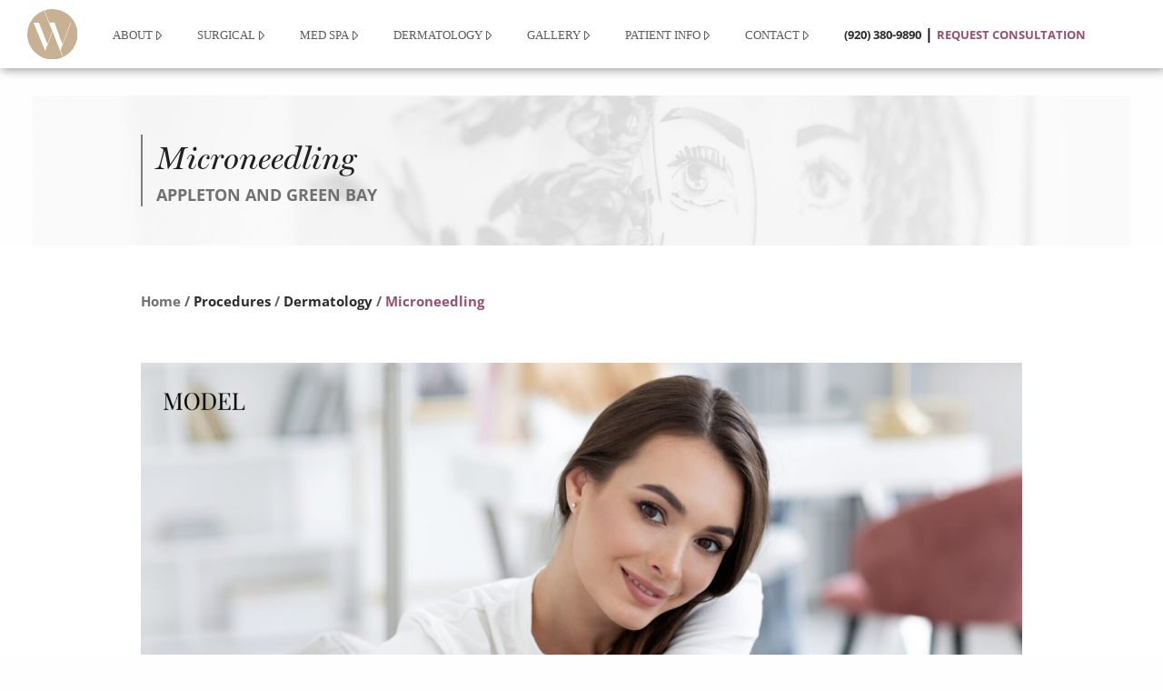

--- FILE ---
content_type: text/html; charset=UTF-8
request_url: https://wisconsinplasticsurgery.com/procedures/dermatology/microneedling/
body_size: 155105
content:

<!doctype html>

  <html class="no-js"  dir="ltr" lang="en-US" prefix="og: https://ogp.me/ns#">

	<head>
		<meta charset="utf-8">
		
		<!-- Force IE to use the latest rendering engine available -->
		<meta http-equiv="X-UA-Compatible" content="IE=edge">

		<!-- Mobile Meta -->
		<meta name="viewport" content="width=device-width, initial-scale=1.0">
		
		<meta class="foundation-mq">
				<!-- If Site Icon isn't set in customizer -->
		
		<link rel="pingback" href="">		
		<title>Microneedling Appleton &amp; Green Bay. | Dr. Sauerhammer</title>

		<!-- All in One SEO Pro 4.9.3 - aioseo.com -->
	<meta name="description" content="Discover a youthful complexion with microneedling in Appleton &amp; Green Bay at WIPS. Call (920) 520-8722 to schedule with our experienced dermatologists today!" />
	<meta name="robots" content="max-snippet:-1, max-image-preview:large, max-video-preview:-1" />
	<meta name="author" content="Karla St. June"/>
	<meta name="google-site-verification" content="UvM0aHdsW8vdljDWBPfmYeJ-1RgJKJHzs1lQ20XXY_U" />
	<meta name="msvalidate.01" content="88C8CAC6464BE701DFA2620FF3A12A59" />
	<link rel="canonical" href="https://wisconsinplasticsurgery.com/procedures/dermatology/microneedling/" />
	<meta name="generator" content="All in One SEO Pro (AIOSEO) 4.9.3" />
		<meta property="og:locale" content="en_US" />
		<meta property="og:site_name" content="Wisconsin Institute of Plastic Surgery |" />
		<meta property="og:type" content="article" />
		<meta property="og:title" content="Microneedling Appleton &amp; Green Bay. | Dr. Sauerhammer" />
		<meta property="og:description" content="Discover a youthful complexion with microneedling in Appleton &amp; Green Bay at WIPS. Call (920) 520-8722 to schedule with our experienced dermatologists today!" />
		<meta property="og:url" content="https://wisconsinplasticsurgery.com/procedures/dermatology/microneedling/" />
		<meta property="og:image" content="https://wisconsinplasticsurgery.com/wp-content/uploads/2022/04/Sauerhammer-Blog-fall-backimage-1.jpg" />
		<meta property="og:image:secure_url" content="https://wisconsinplasticsurgery.com/wp-content/uploads/2022/04/Sauerhammer-Blog-fall-backimage-1.jpg" />
		<meta property="og:image:width" content="200" />
		<meta property="og:image:height" content="150" />
		<meta property="article:published_time" content="2021-11-04T01:35:28+00:00" />
		<meta property="article:modified_time" content="2025-02-05T19:33:03+00:00" />
		<meta name="twitter:card" content="summary" />
		<meta name="twitter:title" content="Microneedling Appleton &amp; Green Bay. | Dr. Sauerhammer" />
		<meta name="twitter:description" content="Discover a youthful complexion with microneedling in Appleton &amp; Green Bay at WIPS. Call (920) 520-8722 to schedule with our experienced dermatologists today!" />
		<meta name="twitter:image" content="https://wisconsinplasticsurgery.com/wp-content/uploads/2022/04/Sauerhammer-Blog-fall-backimage-1.jpg" />
		<script type="application/ld+json" class="aioseo-schema">
			{"@context":"https:\/\/schema.org","@graph":[{"@type":"BreadcrumbList","@id":"https:\/\/wisconsinplasticsurgery.com\/procedures\/dermatology\/microneedling\/#breadcrumblist","itemListElement":[{"@type":"ListItem","@id":"https:\/\/wisconsinplasticsurgery.com#listItem","position":1,"name":"Home","item":"https:\/\/wisconsinplasticsurgery.com","nextItem":{"@type":"ListItem","@id":"https:\/\/wisconsinplasticsurgery.com\/procedures\/#listItem","name":"Procedures"}},{"@type":"ListItem","@id":"https:\/\/wisconsinplasticsurgery.com\/procedures\/#listItem","position":2,"name":"Procedures","item":"https:\/\/wisconsinplasticsurgery.com\/procedures\/","nextItem":{"@type":"ListItem","@id":"https:\/\/wisconsinplasticsurgery.com\/procedures\/dermatology\/#listItem","name":"Dermatology"},"previousItem":{"@type":"ListItem","@id":"https:\/\/wisconsinplasticsurgery.com#listItem","name":"Home"}},{"@type":"ListItem","@id":"https:\/\/wisconsinplasticsurgery.com\/procedures\/dermatology\/#listItem","position":3,"name":"Dermatology","item":"https:\/\/wisconsinplasticsurgery.com\/procedures\/dermatology\/","nextItem":{"@type":"ListItem","@id":"https:\/\/wisconsinplasticsurgery.com\/procedures\/dermatology\/microneedling\/#listItem","name":"Microneedling"},"previousItem":{"@type":"ListItem","@id":"https:\/\/wisconsinplasticsurgery.com\/procedures\/#listItem","name":"Procedures"}},{"@type":"ListItem","@id":"https:\/\/wisconsinplasticsurgery.com\/procedures\/dermatology\/microneedling\/#listItem","position":4,"name":"Microneedling","previousItem":{"@type":"ListItem","@id":"https:\/\/wisconsinplasticsurgery.com\/procedures\/dermatology\/#listItem","name":"Dermatology"}}]},{"@type":"Organization","@id":"https:\/\/wisconsinplasticsurgery.com\/#organization","name":"Wisconsin Institute of Plastic Surgery","url":"https:\/\/wisconsinplasticsurgery.com\/"},{"@type":"Person","@id":"https:\/\/wisconsinplasticsurgery.com\/blog\/author\/karla-st-june\/#author","url":"https:\/\/wisconsinplasticsurgery.com\/blog\/author\/karla-st-june\/","name":"Karla St. June","image":{"@type":"ImageObject","@id":"https:\/\/wisconsinplasticsurgery.com\/procedures\/dermatology\/microneedling\/#authorImage","url":"https:\/\/secure.gravatar.com\/avatar\/86a9b712055ef5f89b654d1053965dba66eae8c753706d5eeee251829b750c7d?s=96&d=mm&r=g","width":96,"height":96,"caption":"Karla St. June"}},{"@type":"Service","@id":"https:\/\/wisconsinplasticsurgery.com\/procedures\/dermatology\/microneedling\/#aioseo-service-liamzlqi","name":"Microneedling","provider":{"@type":"Organization","@id":"https:\/\/wisconsinplasticsurgery.com\/#organization"},"offers":{"@type":"Offer","price":0}},{"@type":"WebPage","@id":"https:\/\/wisconsinplasticsurgery.com\/procedures\/dermatology\/microneedling\/#webpage","url":"https:\/\/wisconsinplasticsurgery.com\/procedures\/dermatology\/microneedling\/","name":"Microneedling Appleton & Green Bay. | Dr. Sauerhammer","description":"Discover a youthful complexion with microneedling in Appleton & Green Bay at WIPS. Call (920) 520-8722 to schedule with our experienced dermatologists today!","inLanguage":"en-US","isPartOf":{"@id":"https:\/\/wisconsinplasticsurgery.com\/#website"},"breadcrumb":{"@id":"https:\/\/wisconsinplasticsurgery.com\/procedures\/dermatology\/microneedling\/#breadcrumblist"},"author":{"@id":"https:\/\/wisconsinplasticsurgery.com\/blog\/author\/karla-st-june\/#author"},"creator":{"@id":"https:\/\/wisconsinplasticsurgery.com\/blog\/author\/karla-st-june\/#author"},"datePublished":"2021-11-04T01:35:28+00:00","dateModified":"2025-02-05T19:33:03+00:00"},{"@type":"WebSite","@id":"https:\/\/wisconsinplasticsurgery.com\/#website","url":"https:\/\/wisconsinplasticsurgery.com\/","name":"Wisconsin Institute of Plastic Surgery","inLanguage":"en-US","publisher":{"@id":"https:\/\/wisconsinplasticsurgery.com\/#organization"}}]}
		</script>
		<script type="text/javascript">
			(function(c,l,a,r,i,t,y){
			c[a]=c[a]||function(){(c[a].q=c[a].q||[]).push(arguments)};t=l.createElement(r);t.async=1;
			t.src="https://www.clarity.ms/tag/"+i+"?ref=aioseo";y=l.getElementsByTagName(r)[0];y.parentNode.insertBefore(t,y);
		})(window, document, "clarity", "script", "c9u8873g5e");
		</script>
		<!-- All in One SEO Pro -->


            <script data-no-defer="1" data-ezscrex="false" data-cfasync="false" data-pagespeed-no-defer data-cookieconsent="ignore">
                var ctPublicFunctions = {"_ajax_nonce":"7f50d8fe54","_rest_nonce":"b576dafa55","_ajax_url":"\/wp-admin\/admin-ajax.php","_rest_url":"https:\/\/wisconsinplasticsurgery.com\/wp-json\/","data__cookies_type":"native","data__ajax_type":"rest","data__bot_detector_enabled":"0","data__frontend_data_log_enabled":1,"cookiePrefix":"","wprocket_detected":false,"host_url":"wisconsinplasticsurgery.com","text__ee_click_to_select":"Click to select the whole data","text__ee_original_email":"The complete one is","text__ee_got_it":"Got it","text__ee_blocked":"Blocked","text__ee_cannot_connect":"Cannot connect","text__ee_cannot_decode":"Can not decode email. Unknown reason","text__ee_email_decoder":"CleanTalk email decoder","text__ee_wait_for_decoding":"The magic is on the way!","text__ee_decoding_process":"Please wait a few seconds while we decode the contact data."}
            </script>
        
            <script data-no-defer="1" data-ezscrex="false" data-cfasync="false" data-pagespeed-no-defer data-cookieconsent="ignore">
                var ctPublic = {"_ajax_nonce":"7f50d8fe54","settings__forms__check_internal":"1","settings__forms__check_external":"1","settings__forms__force_protection":"0","settings__forms__search_test":"1","settings__forms__wc_add_to_cart":"0","settings__data__bot_detector_enabled":"0","settings__sfw__anti_crawler":0,"blog_home":"https:\/\/wisconsinplasticsurgery.com\/","pixel__setting":"3","pixel__enabled":true,"pixel__url":"https:\/\/moderate9-v4.cleantalk.org\/pixel\/f102ccc0f546e53664b668eb88205a01.gif","data__email_check_before_post":"1","data__email_check_exist_post":"0","data__cookies_type":"native","data__key_is_ok":true,"data__visible_fields_required":true,"wl_brandname":"Anti-Spam by CleanTalk","wl_brandname_short":"CleanTalk","ct_checkjs_key":"f228a345d80431038ceec5779a24ba2c450de563e94fb9323cc294982303c935","emailEncoderPassKey":"f72b2691f7c54bbfc640be414fc569fd","bot_detector_forms_excluded":"W10=","advancedCacheExists":false,"varnishCacheExists":false,"wc_ajax_add_to_cart":false}
            </script>
        <link rel='dns-prefetch' href='//cdn.iubenda.com' />
<link rel='dns-prefetch' href='//use.typekit.net' />
<link rel="alternate" type="application/rss+xml" title="Wisconsin Institute of Plastic Surgery &raquo; Feed" href="https://wisconsinplasticsurgery.com/feed/" />
<link rel="alternate" type="application/rss+xml" title="Wisconsin Institute of Plastic Surgery &raquo; Comments Feed" href="https://wisconsinplasticsurgery.com/comments/feed/" />
<link rel="alternate" title="oEmbed (JSON)" type="application/json+oembed" href="https://wisconsinplasticsurgery.com/wp-json/oembed/1.0/embed?url=https%3A%2F%2Fwisconsinplasticsurgery.com%2Fprocedures%2Fdermatology%2Fmicroneedling%2F" />
<link rel="alternate" title="oEmbed (XML)" type="text/xml+oembed" href="https://wisconsinplasticsurgery.com/wp-json/oembed/1.0/embed?url=https%3A%2F%2Fwisconsinplasticsurgery.com%2Fprocedures%2Fdermatology%2Fmicroneedling%2F&#038;format=xml" />
<style id='wp-img-auto-sizes-contain-inline-css' type='text/css'>
img:is([sizes=auto i],[sizes^="auto," i]){contain-intrinsic-size:3000px 1500px}
/*# sourceURL=wp-img-auto-sizes-contain-inline-css */
</style>
<style id='wp-emoji-styles-inline-css' type='text/css'>

	img.wp-smiley, img.emoji {
		display: inline !important;
		border: none !important;
		box-shadow: none !important;
		height: 1em !important;
		width: 1em !important;
		margin: 0 0.07em !important;
		vertical-align: -0.1em !important;
		background: none !important;
		padding: 0 !important;
	}
/*# sourceURL=wp-emoji-styles-inline-css */
</style>
<style id='wp-block-library-inline-css' type='text/css'>
:root{--wp-block-synced-color:#7a00df;--wp-block-synced-color--rgb:122,0,223;--wp-bound-block-color:var(--wp-block-synced-color);--wp-editor-canvas-background:#ddd;--wp-admin-theme-color:#007cba;--wp-admin-theme-color--rgb:0,124,186;--wp-admin-theme-color-darker-10:#006ba1;--wp-admin-theme-color-darker-10--rgb:0,107,160.5;--wp-admin-theme-color-darker-20:#005a87;--wp-admin-theme-color-darker-20--rgb:0,90,135;--wp-admin-border-width-focus:2px}@media (min-resolution:192dpi){:root{--wp-admin-border-width-focus:1.5px}}.wp-element-button{cursor:pointer}:root .has-very-light-gray-background-color{background-color:#eee}:root .has-very-dark-gray-background-color{background-color:#313131}:root .has-very-light-gray-color{color:#eee}:root .has-very-dark-gray-color{color:#313131}:root .has-vivid-green-cyan-to-vivid-cyan-blue-gradient-background{background:linear-gradient(135deg,#00d084,#0693e3)}:root .has-purple-crush-gradient-background{background:linear-gradient(135deg,#34e2e4,#4721fb 50%,#ab1dfe)}:root .has-hazy-dawn-gradient-background{background:linear-gradient(135deg,#faaca8,#dad0ec)}:root .has-subdued-olive-gradient-background{background:linear-gradient(135deg,#fafae1,#67a671)}:root .has-atomic-cream-gradient-background{background:linear-gradient(135deg,#fdd79a,#004a59)}:root .has-nightshade-gradient-background{background:linear-gradient(135deg,#330968,#31cdcf)}:root .has-midnight-gradient-background{background:linear-gradient(135deg,#020381,#2874fc)}:root{--wp--preset--font-size--normal:16px;--wp--preset--font-size--huge:42px}.has-regular-font-size{font-size:1em}.has-larger-font-size{font-size:2.625em}.has-normal-font-size{font-size:var(--wp--preset--font-size--normal)}.has-huge-font-size{font-size:var(--wp--preset--font-size--huge)}.has-text-align-center{text-align:center}.has-text-align-left{text-align:left}.has-text-align-right{text-align:right}.has-fit-text{white-space:nowrap!important}#end-resizable-editor-section{display:none}.aligncenter{clear:both}.items-justified-left{justify-content:flex-start}.items-justified-center{justify-content:center}.items-justified-right{justify-content:flex-end}.items-justified-space-between{justify-content:space-between}.screen-reader-text{border:0;clip-path:inset(50%);height:1px;margin:-1px;overflow:hidden;padding:0;position:absolute;width:1px;word-wrap:normal!important}.screen-reader-text:focus{background-color:#ddd;clip-path:none;color:#444;display:block;font-size:1em;height:auto;left:5px;line-height:normal;padding:15px 23px 14px;text-decoration:none;top:5px;width:auto;z-index:100000}html :where(.has-border-color){border-style:solid}html :where([style*=border-top-color]){border-top-style:solid}html :where([style*=border-right-color]){border-right-style:solid}html :where([style*=border-bottom-color]){border-bottom-style:solid}html :where([style*=border-left-color]){border-left-style:solid}html :where([style*=border-width]){border-style:solid}html :where([style*=border-top-width]){border-top-style:solid}html :where([style*=border-right-width]){border-right-style:solid}html :where([style*=border-bottom-width]){border-bottom-style:solid}html :where([style*=border-left-width]){border-left-style:solid}html :where(img[class*=wp-image-]){height:auto;max-width:100%}:where(figure){margin:0 0 1em}html :where(.is-position-sticky){--wp-admin--admin-bar--position-offset:var(--wp-admin--admin-bar--height,0px)}@media screen and (max-width:600px){html :where(.is-position-sticky){--wp-admin--admin-bar--position-offset:0px}}

/*# sourceURL=wp-block-library-inline-css */
</style><style id='global-styles-inline-css' type='text/css'>
:root{--wp--preset--aspect-ratio--square: 1;--wp--preset--aspect-ratio--4-3: 4/3;--wp--preset--aspect-ratio--3-4: 3/4;--wp--preset--aspect-ratio--3-2: 3/2;--wp--preset--aspect-ratio--2-3: 2/3;--wp--preset--aspect-ratio--16-9: 16/9;--wp--preset--aspect-ratio--9-16: 9/16;--wp--preset--color--black: #000000;--wp--preset--color--cyan-bluish-gray: #abb8c3;--wp--preset--color--white: #ffffff;--wp--preset--color--pale-pink: #f78da7;--wp--preset--color--vivid-red: #cf2e2e;--wp--preset--color--luminous-vivid-orange: #ff6900;--wp--preset--color--luminous-vivid-amber: #fcb900;--wp--preset--color--light-green-cyan: #7bdcb5;--wp--preset--color--vivid-green-cyan: #00d084;--wp--preset--color--pale-cyan-blue: #8ed1fc;--wp--preset--color--vivid-cyan-blue: #0693e3;--wp--preset--color--vivid-purple: #9b51e0;--wp--preset--gradient--vivid-cyan-blue-to-vivid-purple: linear-gradient(135deg,rgb(6,147,227) 0%,rgb(155,81,224) 100%);--wp--preset--gradient--light-green-cyan-to-vivid-green-cyan: linear-gradient(135deg,rgb(122,220,180) 0%,rgb(0,208,130) 100%);--wp--preset--gradient--luminous-vivid-amber-to-luminous-vivid-orange: linear-gradient(135deg,rgb(252,185,0) 0%,rgb(255,105,0) 100%);--wp--preset--gradient--luminous-vivid-orange-to-vivid-red: linear-gradient(135deg,rgb(255,105,0) 0%,rgb(207,46,46) 100%);--wp--preset--gradient--very-light-gray-to-cyan-bluish-gray: linear-gradient(135deg,rgb(238,238,238) 0%,rgb(169,184,195) 100%);--wp--preset--gradient--cool-to-warm-spectrum: linear-gradient(135deg,rgb(74,234,220) 0%,rgb(151,120,209) 20%,rgb(207,42,186) 40%,rgb(238,44,130) 60%,rgb(251,105,98) 80%,rgb(254,248,76) 100%);--wp--preset--gradient--blush-light-purple: linear-gradient(135deg,rgb(255,206,236) 0%,rgb(152,150,240) 100%);--wp--preset--gradient--blush-bordeaux: linear-gradient(135deg,rgb(254,205,165) 0%,rgb(254,45,45) 50%,rgb(107,0,62) 100%);--wp--preset--gradient--luminous-dusk: linear-gradient(135deg,rgb(255,203,112) 0%,rgb(199,81,192) 50%,rgb(65,88,208) 100%);--wp--preset--gradient--pale-ocean: linear-gradient(135deg,rgb(255,245,203) 0%,rgb(182,227,212) 50%,rgb(51,167,181) 100%);--wp--preset--gradient--electric-grass: linear-gradient(135deg,rgb(202,248,128) 0%,rgb(113,206,126) 100%);--wp--preset--gradient--midnight: linear-gradient(135deg,rgb(2,3,129) 0%,rgb(40,116,252) 100%);--wp--preset--font-size--small: 13px;--wp--preset--font-size--medium: 20px;--wp--preset--font-size--large: 36px;--wp--preset--font-size--x-large: 42px;--wp--preset--spacing--20: 0.44rem;--wp--preset--spacing--30: 0.67rem;--wp--preset--spacing--40: 1rem;--wp--preset--spacing--50: 1.5rem;--wp--preset--spacing--60: 2.25rem;--wp--preset--spacing--70: 3.38rem;--wp--preset--spacing--80: 5.06rem;--wp--preset--shadow--natural: 6px 6px 9px rgba(0, 0, 0, 0.2);--wp--preset--shadow--deep: 12px 12px 50px rgba(0, 0, 0, 0.4);--wp--preset--shadow--sharp: 6px 6px 0px rgba(0, 0, 0, 0.2);--wp--preset--shadow--outlined: 6px 6px 0px -3px rgb(255, 255, 255), 6px 6px rgb(0, 0, 0);--wp--preset--shadow--crisp: 6px 6px 0px rgb(0, 0, 0);}:where(.is-layout-flex){gap: 0.5em;}:where(.is-layout-grid){gap: 0.5em;}body .is-layout-flex{display: flex;}.is-layout-flex{flex-wrap: wrap;align-items: center;}.is-layout-flex > :is(*, div){margin: 0;}body .is-layout-grid{display: grid;}.is-layout-grid > :is(*, div){margin: 0;}:where(.wp-block-columns.is-layout-flex){gap: 2em;}:where(.wp-block-columns.is-layout-grid){gap: 2em;}:where(.wp-block-post-template.is-layout-flex){gap: 1.25em;}:where(.wp-block-post-template.is-layout-grid){gap: 1.25em;}.has-black-color{color: var(--wp--preset--color--black) !important;}.has-cyan-bluish-gray-color{color: var(--wp--preset--color--cyan-bluish-gray) !important;}.has-white-color{color: var(--wp--preset--color--white) !important;}.has-pale-pink-color{color: var(--wp--preset--color--pale-pink) !important;}.has-vivid-red-color{color: var(--wp--preset--color--vivid-red) !important;}.has-luminous-vivid-orange-color{color: var(--wp--preset--color--luminous-vivid-orange) !important;}.has-luminous-vivid-amber-color{color: var(--wp--preset--color--luminous-vivid-amber) !important;}.has-light-green-cyan-color{color: var(--wp--preset--color--light-green-cyan) !important;}.has-vivid-green-cyan-color{color: var(--wp--preset--color--vivid-green-cyan) !important;}.has-pale-cyan-blue-color{color: var(--wp--preset--color--pale-cyan-blue) !important;}.has-vivid-cyan-blue-color{color: var(--wp--preset--color--vivid-cyan-blue) !important;}.has-vivid-purple-color{color: var(--wp--preset--color--vivid-purple) !important;}.has-black-background-color{background-color: var(--wp--preset--color--black) !important;}.has-cyan-bluish-gray-background-color{background-color: var(--wp--preset--color--cyan-bluish-gray) !important;}.has-white-background-color{background-color: var(--wp--preset--color--white) !important;}.has-pale-pink-background-color{background-color: var(--wp--preset--color--pale-pink) !important;}.has-vivid-red-background-color{background-color: var(--wp--preset--color--vivid-red) !important;}.has-luminous-vivid-orange-background-color{background-color: var(--wp--preset--color--luminous-vivid-orange) !important;}.has-luminous-vivid-amber-background-color{background-color: var(--wp--preset--color--luminous-vivid-amber) !important;}.has-light-green-cyan-background-color{background-color: var(--wp--preset--color--light-green-cyan) !important;}.has-vivid-green-cyan-background-color{background-color: var(--wp--preset--color--vivid-green-cyan) !important;}.has-pale-cyan-blue-background-color{background-color: var(--wp--preset--color--pale-cyan-blue) !important;}.has-vivid-cyan-blue-background-color{background-color: var(--wp--preset--color--vivid-cyan-blue) !important;}.has-vivid-purple-background-color{background-color: var(--wp--preset--color--vivid-purple) !important;}.has-black-border-color{border-color: var(--wp--preset--color--black) !important;}.has-cyan-bluish-gray-border-color{border-color: var(--wp--preset--color--cyan-bluish-gray) !important;}.has-white-border-color{border-color: var(--wp--preset--color--white) !important;}.has-pale-pink-border-color{border-color: var(--wp--preset--color--pale-pink) !important;}.has-vivid-red-border-color{border-color: var(--wp--preset--color--vivid-red) !important;}.has-luminous-vivid-orange-border-color{border-color: var(--wp--preset--color--luminous-vivid-orange) !important;}.has-luminous-vivid-amber-border-color{border-color: var(--wp--preset--color--luminous-vivid-amber) !important;}.has-light-green-cyan-border-color{border-color: var(--wp--preset--color--light-green-cyan) !important;}.has-vivid-green-cyan-border-color{border-color: var(--wp--preset--color--vivid-green-cyan) !important;}.has-pale-cyan-blue-border-color{border-color: var(--wp--preset--color--pale-cyan-blue) !important;}.has-vivid-cyan-blue-border-color{border-color: var(--wp--preset--color--vivid-cyan-blue) !important;}.has-vivid-purple-border-color{border-color: var(--wp--preset--color--vivid-purple) !important;}.has-vivid-cyan-blue-to-vivid-purple-gradient-background{background: var(--wp--preset--gradient--vivid-cyan-blue-to-vivid-purple) !important;}.has-light-green-cyan-to-vivid-green-cyan-gradient-background{background: var(--wp--preset--gradient--light-green-cyan-to-vivid-green-cyan) !important;}.has-luminous-vivid-amber-to-luminous-vivid-orange-gradient-background{background: var(--wp--preset--gradient--luminous-vivid-amber-to-luminous-vivid-orange) !important;}.has-luminous-vivid-orange-to-vivid-red-gradient-background{background: var(--wp--preset--gradient--luminous-vivid-orange-to-vivid-red) !important;}.has-very-light-gray-to-cyan-bluish-gray-gradient-background{background: var(--wp--preset--gradient--very-light-gray-to-cyan-bluish-gray) !important;}.has-cool-to-warm-spectrum-gradient-background{background: var(--wp--preset--gradient--cool-to-warm-spectrum) !important;}.has-blush-light-purple-gradient-background{background: var(--wp--preset--gradient--blush-light-purple) !important;}.has-blush-bordeaux-gradient-background{background: var(--wp--preset--gradient--blush-bordeaux) !important;}.has-luminous-dusk-gradient-background{background: var(--wp--preset--gradient--luminous-dusk) !important;}.has-pale-ocean-gradient-background{background: var(--wp--preset--gradient--pale-ocean) !important;}.has-electric-grass-gradient-background{background: var(--wp--preset--gradient--electric-grass) !important;}.has-midnight-gradient-background{background: var(--wp--preset--gradient--midnight) !important;}.has-small-font-size{font-size: var(--wp--preset--font-size--small) !important;}.has-medium-font-size{font-size: var(--wp--preset--font-size--medium) !important;}.has-large-font-size{font-size: var(--wp--preset--font-size--large) !important;}.has-x-large-font-size{font-size: var(--wp--preset--font-size--x-large) !important;}
/*# sourceURL=global-styles-inline-css */
</style>

<style id='classic-theme-styles-inline-css' type='text/css'>
/*! This file is auto-generated */
.wp-block-button__link{color:#fff;background-color:#32373c;border-radius:9999px;box-shadow:none;text-decoration:none;padding:calc(.667em + 2px) calc(1.333em + 2px);font-size:1.125em}.wp-block-file__button{background:#32373c;color:#fff;text-decoration:none}
/*# sourceURL=/wp-includes/css/classic-themes.min.css */
</style>
<link rel='stylesheet' id='cleantalk-public-css-css' href='https://wisconsinplasticsurgery.com/wp-content/plugins/cleantalk-spam-protect/css/cleantalk-public.min.css?ver=6.70.1_1766510903' type='text/css' media='all' />
<link rel='stylesheet' id='cleantalk-email-decoder-css-css' href='https://wisconsinplasticsurgery.com/wp-content/plugins/cleantalk-spam-protect/css/cleantalk-email-decoder.min.css?ver=6.70.1_1766510903' type='text/css' media='all' />
<link rel='stylesheet' id='adobe-fonts-css' href='https://use.typekit.net/shq0ntk.css?ver=6.9' type='text/css' media='all' />
<link rel='stylesheet' id='essonnes-font-css' href='https://use.typekit.net/ewp5abr.css?ver=6.9' type='text/css' media='all' />
<link rel='stylesheet' id='additional-css-css' href='https://wisconsinplasticsurgery.com/wp-content/themes/FMbuildr4.0/assets/styles/css/additional-styles/style.css?ver=1762990430' type='text/css' media='all' />
<link rel='stylesheet' id='custom-css-css' href='https://wisconsinplasticsurgery.com/wp-content/themes/FMbuildr4.0/assets/styles/css/additional-styles/custom.css?ver=1762990430' type='text/css' media='all' />
<link rel='stylesheet' id='fancybox-css-css' href='https://wisconsinplasticsurgery.com/wp-content/themes/FMbuildr4.0/assets/styles/css/additional-styles/fancybox.min.css?ver=1762990430' type='text/css' media='all' />
<link rel='stylesheet' id='flickity-css-css' href='https://wisconsinplasticsurgery.com/wp-content/themes/FMbuildr4.0/assets/styles/css/additional-styles/flickity.min.css?ver=1762990430' type='text/css' media='all' />
<link rel='stylesheet' id='site-css-css' href='https://wisconsinplasticsurgery.com/wp-content/themes/FMbuildr4.0/assets/styles/css/main-styles/style.css?ver=1762990430' type='text/css' media='all' />
<script type="text/javascript" src="https://wisconsinplasticsurgery.com/wp-content/plugins/svg-support/vendor/DOMPurify/DOMPurify.min.js?ver=2.5.8" id="bodhi-dompurify-library-js"></script>
<script type="text/javascript" src="https://wisconsinplasticsurgery.com/wp-includes/js/jquery/jquery.min.js?ver=3.7.1" id="jquery-core-js"></script>
<script type="text/javascript" src="https://wisconsinplasticsurgery.com/wp-includes/js/jquery/jquery-migrate.min.js?ver=3.4.1" id="jquery-migrate-js"></script>
<script type="text/javascript" src="https://wisconsinplasticsurgery.com/wp-content/plugins/campaign-tracker/js/jquery.cookie.js?ver=1762990428" id="jquery-cookie-js"></script>
<script type="text/javascript" src="https://wisconsinplasticsurgery.com/wp-content/plugins/campaign-tracker/js/ct-front.js?ver=1762990428" id="ct-front-js"></script>
<script type="text/javascript" src="https://wisconsinplasticsurgery.com/wp-content/plugins/cleantalk-spam-protect/js/apbct-public-bundle_full-protection_gathering.min.js?ver=6.70.1_1766510903" id="apbct-public-bundle_full-protection_gathering.min-js-js"></script>
<script type="text/javascript" id="image-watermark-no-right-click-js-before">
/* <![CDATA[ */
var iwArgsNoRightClick = {"rightclick":"Y","draganddrop":"Y","devtools":"Y","enableToast":"Y","toastMessage":"This content is protected"};

//# sourceURL=image-watermark-no-right-click-js-before
/* ]]> */
</script>
<script type="text/javascript" src="https://wisconsinplasticsurgery.com/wp-content/plugins/image-watermark/js/no-right-click.js?ver=2.0.4" id="image-watermark-no-right-click-js"></script>
<script type="text/javascript" id="bodhi_svg_inline-js-extra">
/* <![CDATA[ */
var svgSettings = {"skipNested":""};
//# sourceURL=bodhi_svg_inline-js-extra
/* ]]> */
</script>
<script type="text/javascript" src="https://wisconsinplasticsurgery.com/wp-content/plugins/svg-support/js/min/svgs-inline-min.js" id="bodhi_svg_inline-js"></script>
<script type="text/javascript" id="bodhi_svg_inline-js-after">
/* <![CDATA[ */
cssTarget={"Bodhi":"img.style-svg","ForceInlineSVG":"style-svg"};ForceInlineSVGActive="false";frontSanitizationEnabled="on";
//# sourceURL=bodhi_svg_inline-js-after
/* ]]> */
</script>
<link rel="https://api.w.org/" href="https://wisconsinplasticsurgery.com/wp-json/" /><link rel='shortlink' href='https://wisconsinplasticsurgery.com/?p=2645' />
<link rel="stylesheet" href="https://use.typekit.net/cgn3nwp.css">
<script src="https://analytics.ahrefs.com/analytics.js" data-key="x8vePqLrQ95BF1+ap8DRkg" async></script>
<!-- START Klaviyo Script -->
<script type="text/javascript" src="//static.klaviyo.com/onsite/js/klaviyo.js?company_id=RFTCzs"></script>
<!-- END Klaviyo Script -->

<!-- Google Tag Manager -->
<script>(function(w,d,s,l,i){w[l]=w[l]||[];w[l].push({'gtm.start':
new Date().getTime(),event:'gtm.js'});var f=d.getElementsByTagName(s)[0],
j=d.createElement(s),dl=l!='dataLayer'?'&l='+l:'';j.async=true;j.src=
'https://www.googletagmanager.com/gtm.js?id='+i+dl;f.parentNode.insertBefore(j,f);
})(window,document,'script','dataLayer','GTM-T2TSJTX');</script>
<!-- End Google Tag Manager -->


<script type='application/ld+json'>
{
  "@context": "https://schema.org",
  "@type": "Person",
  "name": "Tina Sauerhammer",
  "honorificPrefix": "Dr.",
  "honorificSuffix": "MD, FACS",
  "jobTitle": "Double Board Certified Plastic Surgeon",
  "sameAs": [
    "https://wisconsinplasticsurgery.com/meet-dr-sauerhammer/",
    "https://www.instagram.com/drsauerhammer/?hl=en",
    "https://www.realself.com/dr/tina-sauerhammer-green-bay-wi",
    "https://www.healthgrades.com/physician/dr-tina-sauerhammer-yvx6q",
    "https://health.usnews.com/doctors/tina-sauerhammer-399569",
    "https://www.yelp.com/biz/tina-sauerhammer-md-facs-appleton",
    "https://doctor.webmd.com/doctor/tina-sauerhammer-658709a2-2d44-4cfc-a7cd-fc082c29558d-overview",
    "https://providers.hshs.org/provider/tina-m-sauerhammer-dean/2526646",
    "https://directory.thedacare.org/provider/tina-sauerhammer-md",
    "https://www.facebook.com/tina.sauerhammer/",
    "https://www.youtube.com/watch?v=h3NyZQzEbGQ",
    "https://www.yelp.com/biz/tina-sauerhammer-md-facs-green-bay-2",
    "https://www.greenbaypressgazette.com/story/life/style/you/2014/10/22/tina-sauerhammer-returns-to-green-bay/17710143/"
  ],
  "knowsAbout": [
    "https://en.wikipedia.org/wiki/Plastic_surgery",
    "https://en.wikipedia.org/wiki/Aesthetic_medicine",
    "https://en.wikipedia.org/wiki/Breast_augmentation",
    "https://en.wikipedia.org/wiki/Mastopexy",
    "https://en.wikipedia.org/wiki/Breast_reduction",
    "https://en.wikipedia.org/wiki/Blepharoplasty",
    "https://en.wikipedia.org/wiki/Labiaplasty",
    "https://en.wikipedia.org/wiki/Liposuction",
    "https://en.wikipedia.org/wiki/Abdominoplasty",
    "https://en.wikipedia.org/wiki/Facial_rejuvenation",
    "https://en.wikipedia.org/wiki/Breast_reconstruction",
    "https://en.wikipedia.org/wiki/Gynecomastia",
    "https://en.wikipedia.org/wiki/Botulinum_toxin",
    "https://en.wikipedia.org/wiki/Injectable_filler",
    "https://en.wikipedia.org/wiki/Lip_augmentation",
    "https://en.wikipedia.org/wiki/Chemical_peel",
    "https://en.wikipedia.org/wiki/Laser_hair_removal"
  ],
  "awards": [
    "Miss Wisconsin, 2003"
  ],
  "memberOf": [
    {
      "@type": "MedicalOrganization",
      "@id": "https://www.abplasticsurgery.org/",
      "name": "American Board of Plastic Surgery"
    },
    {
      "@type": "MedicalOrganization",
      "@id": "https://www.absurgery.org/",
      "name": "American Board of Surgery"
    }
  ],
  "alumniOf": [
    {
      "@type": "EducationalOrganization",
      "@id": "https://www.uwgb.edu/",
      "name": "University of Wisconsin-Green Bay"
    },
    {
      "@type": "EducationalOrganization",
      "@id": "https://www.med.wisc.edu/",
      "name": "University of Wisconsin Medical School"
    }
  ]
}
</script>

<script type='application/ld+json'>
[
  {
    "@context": "https://schema.org",
    "@type": [
      "Physician",
      "MedicalOrganization"
    ],
    "@medicalSpecialty": "PlasticSurgery",
    "@id": "https://wisconsinplasticsurgery.com/",
    "name": "Wisconsin Institute of Plastic Surgery",
    "telephone": "++9203809890",
    "priceRange": "Service dependent",
    "url": "https://wisconsinplasticsurgery.com/",
    "logo": "https://wisconsinplasticsurgery.com/wp-content/uploads/2023/05/Wisconsin_New-nav-logo-2023.svg",
    "image": "https://wisconsinplasticsurgery.com/wp-content/uploads/2024/08/WIPS_Internal_DR_EOC.jpg",
    "description": "Dr. Sauerhammer is a board-certified plastic surgeon with nearly ten years of experience performing rejuvenating and reconstructive procedures. She is one of only a few female plastic surgeons in Appleton and Green Bay and the only person fellowship-trained in craniofacial and pediatric plastic surgery in Northeast Wisconsin. As a young mother of two who was raised in Green Bay, she understands the needs of patients in our community and is committed to their care.",
    "hasMap": "https://maps.app.goo.gl/Nk6XNsMze6XgEYp79",
    "address": {
      "@type": "PostalAddress",
      "streetAddress": "4100 N Lightening Dr.",
      "addressLocality": "Appleton",
      "addressRegion": "WI",
      "postalCode": 54913,
      "addressCountry": "United States"
    },
    "openingHours": [
      "Mo 08:00-17:00",
      "Tu 08:00-17:00",
      "We 08:00-17:00",
      "Th 08:00-17:00"
    ],
    "areaServed": [
      "Oshkosh, WI",
      "Appleton, WI",
      "Green Bay, WI"
    ],
    "geo": {
      "@type": "GeoCoordinates",
      "latitude": "44.2999178",
      "longitude": "-88.3666404"
    },
    "availableService": {
      "@type": "MedicalProcedure",
      "additionalType": [
        "http://www.productontology.org/id/Dermatology",
        "http://www.productontology.org/id/Dermatology#Cosmetic_dermatology",
        "http://www.productontology.org/id/Skin_cancer",
        "http://www.productontology.org/id/Laser_medicine",
        "http://www.productontology.org/id/Acne",
        "http://www.productontology.org/id/Photodynamic_therapy",
        "http://www.productontology.org/id/Skin_condition",
        "http://www.productontology.org/id/List_of_skin_conditions",
        "http://www.productontology.org/id/Melanoma",
        "http://www.productontology.org/id/Psoriasis",
        "http://www.productontology.org/id/Rosacea",
        "http://www.productontology.org/doc/Botulinum_toxin",
        "http://www.productontology.org/doc/Injectable_filler",
        "http://www.productontology.org/doc/Lip_augmentation",
        "http://www.productontology.org/doc/Radio-frequency_skin_tightening",
        "http://www.productontology.org/doc/Chemical_peel",
        "http://www.productontology.org/doc/Laser_hair_removal",
        "http://www.productontology.org/doc/Facial"
      ]
    }
  }
]
</script>

<script type='application/ld+json'>
[
  {
    "@context": "https://schema.org",
    "@type": "LocalBusiness",
    "parentOrganization": {
      "name": "Wisconsin Institute of Plastic Surgery"
    },
    "name": "Wisconsin Institute of Plastic Surgery - Appleton",
    "image": "https://wisconsinplasticsurgery.com/wp-content/uploads/2023/05/Wisconsin_New-nav-logo-2023.svg",
    "address": {
      "@type": "PostalAddress",
      "streetAddress": "4100 N Lightening Dr.,
      "addressLocality": "Appleton",
      "addressRegion": "WI",
      "postalCode": 54913,
      "telephone": "++19203809890"
    },
    "openingHours": [
      "Mo 08:00-17:00, Tu 08:00-17:00, We 08:00-17:00, Th 08:00-17:00"
    ],
    "hasMap": "https://maps.app.goo.gl/Nk6XNsMze6XgEYp79"
  }
]
</script>


<script type='application/ld+json'>
[
  {
    "@context": "https://schema.org",
    "@type": "LocalBusiness",
    "parentOrganization": {
      "name": "Wisconsin Institute of Plastic Surgery"
    },
    "name": "Wisconsin Institute of Plastic Surgery - Green Bay",
    "image": "https://wisconsinplasticsurgery.com/wp-content/uploads/2023/05/Wisconsin_New-nav-logo-2023.svg",
    "address": {
      "@type": "PostalAddress",
      "streetAddress": "2200 Dickinson Rd., Unit 17",
      "addressLocality": "De Pere",
      "addressRegion": "WI",
      "postalCode": 54304,
      "telephone": "++19203809890"
    },
    "openingHours": [
      "Mo 08:00-17:00, Tu 08:00-17:00, We 08:00-17:00, Th 08:00-17:00"
    ],
    "hasMap": "https://maps.app.goo.gl/bmpaUFupUgNduwWR6"
  }
]
</script>
<!-- START Brevo Tracking Script -->
<script src="https://cdn.brevo.com/js/sdk-loader.js" async></script>
<script>
    window.Brevo = window.Brevo || [];
    Brevo.push([
        "init",
        {
        client_key: "qqk6lotz9ungmm8wli3rexgk",
        }
    ]);
</script>
<!-- END Brevo Tracking Script --><link rel="icon" href="https://wisconsinplasticsurgery.com/wp-content/uploads/2019/12/cropped-Sauerhammer_Favicon-125x125.jpg" sizes="32x32" />
<link rel="icon" href="https://wisconsinplasticsurgery.com/wp-content/uploads/2019/12/cropped-Sauerhammer_Favicon-300x300.jpg" sizes="192x192" />
<link rel="apple-touch-icon" href="https://wisconsinplasticsurgery.com/wp-content/uploads/2019/12/cropped-Sauerhammer_Favicon-300x300.jpg" />
<meta name="msapplication-TileImage" content="https://wisconsinplasticsurgery.com/wp-content/uploads/2019/12/cropped-Sauerhammer_Favicon-300x300.jpg" />
		<style type="text/css" id="wp-custom-css">
			.search-inner-wrap .screen-reader-text{
	display: none;
}
.category-filter-container{
	flex-wrap: wrap;
}

#int-widget{
	z-index: 1;
}
#int-widget .sticky.is-stuck{
	margin-top: 126px !important;
}
.single-post .sticky-wrapper-navigation.is-stuck,
.archive.category .sticky-wrapper-navigation.is-stuck{
	box-shadow: none;
}

#category-widget-dropdown.dropdown-pane{
	left: 0 !important;
}
.category-links-sidebar .header-title.mobile{
	box-shadow: 0px 2px 10px rgb(0 0 0 / .4);
}

.category-links-sidebar .header-title.mobile h2{
	font-size: 22px;
}


.a.button, .p.small, a.button, button.button, p.small{
	font-size: 17px
}

.procedure_post-template-default .content .main .internal-pad .dermatology-overview .cell.medium-4 .button{
	padding-left: 0;
	padding-right: 0;
}

#fp-nonsurgical-procedures-section{
/* 	display: none; */
}

#fp-nonsurgical-procedures-section .fp-carousel-row-inner .carousel-cell .procedure-slider-bg:after{
	display: none;
}


.home .internal-slider-container .header-container h2{
	line-height: normal;
}

@media all and (min-width: 638px){
	.home .internal-slider-container .header-container h2{
		font-size: 33px;
	}
}

#fp-our-providers .procedure-slider-bg:after {
	display:none;
}

.internal-pad.pink{
	background-color: #f0e5ed;
	 padding: 50px 0 10px;
    margin-bottom: 40px;
    margin-top: 40px;
	
}

#num-divider strong {
	color:black !important;
}

.internal-pad.yellow{
	background-color: #f2e9dc;
	 padding: 50px 0 10px;
    margin-bottom: 40px;
    margin-top: 40px;
	
}

.footer .information-section .grid-x .directions,
.footer .socials-links .socialLinks .social-items a i,
.sticky-wrapper-navigation .lower-bar #request-consultation-link,
.sticky-wrapper-navigation .lower-bar ul.menu li ul.submenu li ul.is-dropdown-submenu li.active>a, .sticky-wrapper-navigation .lower-bar ul.menu li ul.submenu li ul.is-dropdown-submenu li:hover a,
.breadcrumbs span.current-item {
	color:#955173;
}


@media all and (min-width: 1024px){
	.internal-pad.pink{
	  padding: 70px 0 40px;
    margin-bottom: 50px;
    margin-top: 50px;
}
	
	.internal-pad.yellow{
	  padding: 70px 0 40px;
    margin-bottom: 50px;
    margin-top: 50px;
}
}

.three-col .wp-caption,
.four-col .wp-caption{
	background: transparent !important;
	text-align: center;
	max-width: 180px;
}

.three-col .wp-caption img,
.four-col .wp-caption img{
	max-width: 180px;
}

.gform_legacy_markup_wrapper label.gfield_label, .gform_legacy_markup_wrapper legend.gfield_label {
font-weight:400;
}
.gfield-choice-input,
.gchoice{
	margin:0 !important;
	
}

.gform_wrapper .gfield select {
	color:#242424 !important;
}

.gform_wrapper .gfield_description {
	font-size:14px !important;
}

.call-to-action-widget {
	background-color:black;
}

body { 
color:#616161;
}

.global-subfooter h3 {
	text-align:center;
	font-family: open-sans,sans-serif;
    font-weight: 700;
    font-size: .9375rem;
		  font-style: normal; !important;
}

.global-subfooter .global-footer-geos {
	display:flex;
	align-items:center;
	justify-content:center;
}

#content.contact-page-template .information-container .information-section .info .directions {
	color: #A36282;
}

.sticky-wrapper-navigation .lower-bar ul.menu li.menu-item-has-children>ul.submenu li { 
    animation-fill-mode: initial;
	}

section#fp-frontpage-banner .inner-content-container img{
	margin-bottom: 50px;
}

.sticky-wrapper-navigation .lower-bar ul.menu li {
    position: relative;
    padding: 18px 12px;
} 
@media screen and (max-width: 1280px) {
.sticky-wrapper-navigation .lower-bar ul.menu li > span > a,
#the-nav-info a{
    font-size:13px !important;
} 
}
@media screen and (min-width: 75em) {
.sticky-wrapper-navigation .lower-bar ul.menu li {
    padding: 18px 16px;
}
	
}

.gform_heading .gform_title{
	display:none !important;
}

@media screen and (min-width: 90em) {
	.page-template-template-contact-page .fp-section-wrapper {
		padding:50px 0px !important;
	}
}

@media print, screen and (min-width: 48.0625em) {

#fp-more-procedures-section .grid-container.show-for-medium, #fp-procedures-section .grid-container.show-for-medium {
	    bottom: 30px;
}
}

#loc-meet-the-doctor .grid-container {
	max-width:1800px;
	padding:0;
	background-color:#f0e5ed;
}

#loc-meet-the-doctor-cell-1 .cell-background {
	max-width:500px;
	margin:0 auto;
	padding:40px 20px;
}

.posts-wrapper-grid h3 {
	color:black !important;
}

.sticky-wrapper-navigation .lower-bar ul.menu li.double {
	
	
}

.sticky-wrapper-navigation .lower-bar ul.menu li.double ul {
	    min-width: 550px;
	
}

.sticky-wrapper-navigation .lower-bar ul.menu li.double > ul li {
	  position: static;
    float: left;
    width: 50%;
    margin-bottom: 5px;
    max-width: 100%;
	
}

.sticky-wrapper-navigation .lower-bar ul.menu li.double > ul li:nth-child(2) {
    padding-top: 11px;
}
.sticky-wrapper-navigation .lower-bar ul.menu li.double > ul li > ul li {
width: 100%;
    float: none;
}

.sticky-wrapper-navigation .lower-bar ul.menu li.double > ul li > ul {
	min-height: 168px !important;
}


.sticky-wrapper-navigation .lower-bar ul.menu li.double > ul li > ul li:first-child {
	margin-top:11px;
}

main#procedure-overview>div.cell #content-cell-1 .link-section,
main#procedure-overview>div.cell #content-cell-2 .link-section,
main#procedure-overview>div.cell #content-cell-3 .link-section{
	max-height:100%;
	
}
   
main#procedure-overview>div.cell #content-cell-4 .link-section{
	max-height:380px;
	
}

.postid-3660 h1,
.postid-3660 h2,
.postid-3660 h3,
.postid-3660 h4,
.postid-3660 h5{
	font-family: "essonnes-display", serif;
}
#widget-contact-form .gform_wrapper .gform_body .gfield.divided-two .ginput_container {
	width:67%;
	margin-top:0;
}
#widget-contact-form .gform_wrapper .gform_body .gfield.divided-two  .ginput_container label {
	display:inline;
	color:black;
}
#widget-contact-form .gform_wrapper .gform_body .gfield.divided-three textarea  {
	height:100px;
}

#widget-contact-form .gform_wrapper .gform_body .gfield.font-twenty .gfield_label {
	font-size:20px;
}
#field_6_5 { text-align:center; }

.review-card .card{
	padding:40px 30px;
	border:none;
}

.review-card-1,
.review-card-2{
	margin-bottom:40px;
	margin-top:20px;
}


.review-card-1 .card {
	background-color:#F8F4EE;
}

.review-card-2 .card {
	background-color:#F0E5ED;
}

.review-card .card img {
	margin:0 auto;
}
.review-card .card .button {
	margin:0 auto;
	width:100%;
}

strong.review-heading {
	font-size:25px;
	color:black;

}
.accordion-content p {
	color:#3B3B3B;
}
/* HP Social Icons Fix - Stay Connected Section */
.home #fp-social-media .socialLinks .social-items a{
	    display: flex !important;
    align-items: center !important;
    padding: 0 !important;
    justify-content: center !important;
}

.home #fp-social-media .socialLinks .social-items a i{
	height:25px;
	width:25px;
}

.global-subfooter .global-footer-geos{
	flex-wrap: wrap;
}
section#fp-frontpage-banner .tagline a.button.secondary:not(:hover){
	color:black;
	margin-top:-20px;
}
/* .menu-item.mega-menu >ul.submenu{
	overflow: hidden !important;
}
.menu-item.mega-menu{
	overflow: hidden !important;
	
	&:hover{
		overflow: visible !important;
	}
} */
 section#fp-frontpage-banner .inner-content-container svg {
	    max-width: 230px;
        margin-bottom: -50px;
	 

    }
@media print, screen and (min-width: 768px) {
    section#fp-frontpage-banner .inner-content-container svg {
        margin-bottom: -60px;
				margin-top:80px;
    }
}
@media print, screen and (min-width: 64.0625em) {
    section#fp-frontpage-banner .inner-content-container svg {
        max-width: 345px;
        margin-bottom: 0px;
				margin-top:120px;
    }
}

.sticky-wrapper-navigation .lower-bar ul.menu li.menu-item-has-children ul.submenu li.menu-item-has-children:hover>ul.submenu{
	margin-left:0px;
	min-height:263px;
}

    footer.contact-footer .copyright.one {
        display: -ms-flexbox;
        display: flex;
        -ms-flex-align: center;
        align-items: center;
        -ms-flex-pack: center;
        justify-content: center;
        margin-bottom: 20px;
			flex-wrap:wrap;
			padding-left:10px;
			padding-right:10px;
    }
footer.contact-footer .copyright.one div{
	width:100%;
}
.header-container .sub-header{
color: #525252;
}

#fp-meet-the-doctor .fp-sections .right .drs-bg-image{
	background-color:#000;
}


.sticky-wrapper-navigation .lower-bar ul.menu li.mega-menu.menu-item.menu-item-has-children>.submenu{
	grid-template-columns: 269px 161px;
	padding: 25px 30px 45px;
}
li.mega-column-left{
	@media screen and (max-width: 1024px){
		margin-bottom: 0 !important;
	}
}

li.menu-item.mega-menu>.is-drilldown-submenu>li.mega-column-left>.is-drilldown-submenu>.mega-title a:before, li.menu-item.mega-menu>.is-drilldown-submenu>li.mega-column-right>.is-drilldown-submenu>.mega-title a:before{
	@media screen and (max-width: 1024px){
			background: #d5b1c68f !important;
		max-width: 400px !important;
	}
}

li.menu-item.mega-menu>.is-drilldown-submenu>li.mega-column-left>.is-drilldown-submenu>.mega-title a span, li.menu-item.mega-menu>.is-drilldown-submenu>li.mega-column-right>.is-drilldown-submenu>.mega-title a span{
	@media screen and (max-width: 1024px){
		font-weight: 600;
	}
}

.how-did-you-hear label{
	font-size: 26px !important;
	font-family: miller-display,serif !important;
	font-style: italic;
/* 	margin-top: 15px; */
	@media screen and (max-width: 769px){
		font-size: 19px !important;
		margin-top: 0 !important;
	}
}
.sticky-wrapper-navigation .lower-bar ul.menu li:nth-child(4) ul,
.sticky-wrapper-navigation .lower-bar ul.menu li:nth-child(4) ul li{
	min-width:330px;
}
.sticky-wrapper-navigation .lower-bar ul.menu > li:nth-child(4) > ul,
.sticky-wrapper-navigation .lower-bar ul.menu > li:nth-child(1) > ul{
	left:-50% !important;
}
.sticky-wrapper-navigation .lower-bar ul.menu li.mega-menu.menu-item.menu-item-has-children>.submenu{
	min-height:530px;
}

.sticky-wrapper-navigation .lower-bar ul.menu li.mega-menu.menu-item.menu-item-has-children>.submenu>li.full-button.active{
	background: #2c2c2c !important;
}

.sticky-wrapper-navigation .lower-bar ul.menu li.mega-menu.menu-item.menu-item-has-children>.submenu>li.full-button.active a{
	background: linear-gradient(90deg,#f2e9dc 50%,transparent 0)
		background-size: 100%;
	background-color: transparent;
}


.sticky-wrapper-navigation .lower-bar ul.menu li.mega-menu.menu-item.menu-item-has-children>.submenu>li.full-button.active a:hover{

}

.sticky-wrapper-navigation .lower-bar ul.menu li.mega-menu.menu-item.menu-item-has-children>.submenu>li.full-button.active a::after{
	
}

main.main .gform_wrapper .gform_body .gfield .validated select{
	background-position: right -0.25em center;
}

main.main  #widget-contact-form .gform_wrapper .gform_body .gfield textarea{
	height:80px
}

@media print, screen and (min-width: 40em) {
    #widget-contact-form .gform_wrapper .gform_body .gfield.divided .gfield_label {
        font-size: 20px !important;
    }
	 #widget-contact-form .gform_wrapper .gform_body #field_1_2.gfield.divided .gfield_label {
        margin-top:25px !important;
    }
}

@media print, screen and (min-width: 40em) {
    #widget-contact-form .white-background {
        padding: 40px 40px;
    }
}

.information-section b {
	display: block;
	margin-top: 10px;
}

.sr-only {
  position: absolute;
  width: 1px;
  height: 1px;
  margin: -1px;
  padding: 0;
  overflow: hidden;
  clip: rect(0, 0, 0, 0);
  white-space: nowrap;
  border: 0;
}

.events-form .gfield_label {
	font-family: miller-display, serif;
	font-style: italic;
	font-size: 20px !important;
	font-weight: 400 !important;
	min-width: 100px;
}

.events-form .gfield {
	display: flex;
	width: 100%;
	column-gap: 45px;
}

.events-form .gfield .ginput_container {
	width: 100%;
}

.events-form .gform_footer {
	margin: 0 !important;
	width: 100% !important;
}

.events-form .gform_button {
	min-height: 46px;
	font-size: 17px;
	max-width: 230px;
	margin: auto;
}

.events-form #content {
	display: flex;
	justify-content: center;
}

.events-form #widget-contact-form {
	min-width: 580px;
	box-shadow: none !important;
}

.events-form #content, .events-form #widget-contact-form {
	padding: 0 !important;
	margin: 0 !important;
}

@media screen and (min-width: 1025px) {
	.contact-page-template .main > .grid-x {
		align-items: flex-start;
	} 
	
	.contact-page-template .main > .grid-x  #widget-contact-form {
		margin-top: 0;
	}
	.contact-page-template .contact-us-info {
		display: flex;
		flex-direction: column;
	}
	.contact-page-template .contact-us-info a {
		order: 2;
	}
	.contact-page-template .contact-us-info p:nth-of-type(1) {
		order: 1;
	}
	.contact-page-template .contact-us-info p:nth-of-type(2) {
		order: 3;
	}
	.contact-page-template .contact-us-info p:nth-of-type(3) {
		order: 4;
	}
}

.contact-page-template .phone-num:not(:hover) {
	color: #616161;
}

#content.contact-page-template .socials-links .socialLinks .social-items a i {
    font-size: 28px;
    transition: color .35s ease-in-out;
    color: #d5b1c5;
}

.page-id-1232 #content.contact-page-template .socials-links .socialLinks .social-items:last-of-type {
	display: none !important;
}

 #fp-procedures-section .fp-carousel-row-inner .carousel-cell.plural-models .procedure-slider-bg:after {
    content: "MODELS";
}

.page-template-template-contact-page #fp-procedures-section .fp-carousel-row-inner .carousel-cell.no-model-text .procedure-slider-bg:after {
    content: none !important;
}

.sticky-wrapper-navigation .lower-bar ul.menu li ul.submenu li{
	margin-bottom:8px;
}

.sticky-wrapper-navigation .lower-bar ul.menu li ul.submenu li a{
	padding:10px 33px;
	line-height: 1;
}

.sticky-wrapper-navigation .lower-bar ul.menu li.mega-menu.menu-item.menu-item-has-children>.submenu{
	grid-template-columns: 269px 215px;
}

.sticky-wrapper-navigation .lower-bar ul.menu li.mega-menu.menu-item.menu-item-has-children .mega-menu-info {
    top: calc(100% + 27px);
    left: 447px;
    z-index: 999;
    width: 240px;
    display: -ms-flexbox;
    display: flex;
    -ms-flex-direction: column;
    flex-direction: column;
}

.sticky-wrapper-navigation .lower-bar ul.menu li.mega-menu.menu-item.menu-item-has-children .mega-menu-info .mega-group{
	padding:20px;
}

.post-type-archive-procedure_post .content.procedure-overview-content #procedure-overview > .cell.large-12 > .cell.content-cell .link-section{
	flex-direction:row;
	flex-wrap:wrap;
	max-height:100% !important;
	column-gap:10px;
	
}
.post-type-archive-procedure_post .content.procedure-overview-content #procedure-overview > .cell.large-12 > .cell.content-cell .link-section > div{
	width:100%;
}
	
@media all and (min-width:1024px){
	.post-type-archive-procedure_post .content.procedure-overview-content #procedure-overview > .cell.large-12 > .cell.content-cell .link-section > div{
	width:30%;
}
}		</style>
				
		
		<link rel="preload" href="https://cdnjs.cloudflare.com/ajax/libs/animate.css/4.1.1/animate.min.css" as="style" onload="this.rel='stylesheet'">
		<noscript><link rel="stylesheet" href="https://cdnjs.cloudflare.com/ajax/libs/animate.css/4.1.1/animate.min.css"></noscript>
		
		
		
		<meta name="google-site-verification" content="UvM0aHdsW8vdljDWBPfmYeJ-1RgJKJHzs1lQ20XXY_U" />				 <!-- Place your kit's code here -->
       <script src="https://kit.fontawesome.com/8a64fb67c1.js" crossorigin="anonymous"></script>
	   
		<link rel="stylesheet" href="https://use.typekit.net/ewp5abr.css">
		
		
		<script type="text/javascript">
			var ajaxurl = "https://wisconsinplasticsurgery.com/wp-admin/admin-ajax.php";
		</script>

	
	</head>

	<body class="wp-singular procedure_post-template-default single single-procedure_post postid-2645 wp-theme-FMbuildr40">
		
		<!-- Google Tag Manager (noscript) -->
<noscript><iframe src="https://www.googletagmanager.com/ns.html?id=GTM-T2TSJTX"
height="0" width="0" style="display:none;visibility:hidden"></iframe></noscript>
<!-- End Google Tag Manager (noscript) -->			
			
		<div class="ie-warning">
			<div class="grid-x align-center-middle">
				<div class="cell small-12 text-center">
					<p>We detected that you're using an older version of Internet Explorer. please upgrade IE 11 or later</p>
					<p>Alternatively, you can install and use these secure and newest browsers: <a href="https://www.google.com/chrome/" target="_blank">Chrome</a> | <a href="https://www.mozilla.org/en-US/firefox/new/" target="_blank">Firefox</a> | <a href="https://www.apple.com/safari/" target="_blank">Safari for MacOS</a> | <a href="https://www.microsoft.com/en-us/windows/microsoft-edge" target="_blank">Edge for Windows</a></p> 
				</div>
			</div>			
		</div>	
				
		<div class="off-canvas-wrapper" id="website-main-wrapper">			
			<!-- Load off-canvas container. Feel free to remove if not using. -->	
						
				
 


<div class="off-canvas position-left" data-mobile="top overlap" data-tablet=" overlap" id="off-canvas" data-off-canvas data-transition="overlap">
	<div class="grid-y" style="height:100%">
		<div class="cell shrink">
			<div class="grid-x align-middle offcanvas-phone-wrap">
				<div class="cell shrink offcanvas-phone-container-2"><a data-toggle="off-canvas" class="hamburger control"><i class="fal fa-times"></i><div>Close</div> </a></div>
				<div class="cell auto text-center offcanvas-phone-container">
						<img id="img-fixed" data-interchange="[https://wisconsinplasticsurgery.com/wp-content/uploads/2023/05/Wisconsin_New-nav-logo-2023.svg, small], [https://wisconsinplasticsurgery.com/wp-content/uploads/2023/05/Wisconsin_New-nav-logo-2023.svg, medium], [https://wisconsinplasticsurgery.com/wp-content/uploads/2023/05/Wisconsin_New-nav-logo-2023.svg, large]" height="45" width="185" alt="Wisconsin Institute of Plastic Surgery Logo"/ >			
				</div>
				<div class="cell shrink text-right offcanvas-phone-container-2">
					<a href="tel:+19203809890"><i class="fa fa-phone"></i><div>Call</div></a>
				</div>
			</div>	
		</div>
		<div class="auto the-menu cell" style="overflow: auto">	
			<div class="menu-background-image">
				
			<ul id="menu-the-main-menu" class="vertical menu" data-auto-height="true" data-animate-height="true" data-drilldown><li id="menu-item-1769" class="menu-item menu-item-type-custom menu-item-object-custom menu-item-has-children menu-item-1769"><a href="#">About</a>
<ul class="sub-menu">
	<li id="menu-item-1296" class="menu-item menu-item-type-post_type menu-item-object-page menu-item-1296"><a href="https://wisconsinplasticsurgery.com/meet-dr-sauerhammer/">Meet Dr. Sauerhammer</a></li>
	<li id="menu-item-3328" class="menu-item menu-item-type-post_type menu-item-object-page menu-item-3328"><a href="https://wisconsinplasticsurgery.com/meet-amanda-olsen-pa-c/">Meet Amanda Olsen, PA-C</a></li>
	<li id="menu-item-2173" class="menu-item menu-item-type-post_type menu-item-object-page menu-item-2173"><a href="https://wisconsinplasticsurgery.com/meet-megan-maccarthy/">Meet Megan MacCarthy, PA-C</a></li>
	<li id="menu-item-2406" class="menu-item menu-item-type-post_type menu-item-object-page menu-item-2406"><a href="https://wisconsinplasticsurgery.com/meet-colleen/">Meet Colleen Van Egeren, PA-C</a></li>
	<li id="menu-item-5411" class="menu-item menu-item-type-post_type menu-item-object-page menu-item-5411"><a href="https://wisconsinplasticsurgery.com/meet-brittney/">Meet Brittney Budiac, Aesthetician</a></li>
	<li id="menu-item-3537" class="menu-item menu-item-type-post_type menu-item-object-page menu-item-3537"><a href="https://wisconsinplasticsurgery.com/our-technology/">Our Technology</a></li>
</ul>
</li>
<li id="menu-item-1297" class="procedures menu-item menu-item-type-custom menu-item-object-custom menu-item-has-children menu-item-1297"><a href="#">Surgical</a>
<ul class="sub-menu">
	<li id="menu-item-1554" class="menu-item menu-item-type-custom menu-item-object-custom menu-item-has-children menu-item-1554"><a href="#">Breast</a>
	<ul class="sub-menu">
		<li id="menu-item-1299" class="menu-item menu-item-type-post_type menu-item-object-procedure_post menu-item-1299"><a href="https://wisconsinplasticsurgery.com/procedures/breast/breast-augmentation/">Breast Augmentation</a></li>
		<li id="menu-item-5000" class="menu-item menu-item-type-post_type menu-item-object-procedure_post menu-item-5000"><a href="https://wisconsinplasticsurgery.com/procedures/breast/breast-implant-exchange/">Breast Implant Exchange</a></li>
		<li id="menu-item-1300" class="menu-item menu-item-type-post_type menu-item-object-procedure_post menu-item-1300"><a href="https://wisconsinplasticsurgery.com/procedures/breast/breast-implant-removal/">Breast Implant Removal</a></li>
		<li id="menu-item-1301" class="menu-item menu-item-type-post_type menu-item-object-procedure_post menu-item-1301"><a href="https://wisconsinplasticsurgery.com/procedures/breast/breast-lift/">Breast Lift</a></li>
		<li id="menu-item-1304" class="menu-item menu-item-type-post_type menu-item-object-procedure_post menu-item-1304"><a href="https://wisconsinplasticsurgery.com/procedures/breast/breast-reduction/">Breast Reduction</a></li>
		<li id="menu-item-3790" class="menu-item menu-item-type-post_type menu-item-object-procedure_post menu-item-3790"><a href="https://wisconsinplasticsurgery.com/procedures/breast/breast-revision/">Breast Revision</a></li>
		<li id="menu-item-5007" class="menu-item menu-item-type-post_type menu-item-object-procedure_post menu-item-5007"><a href="https://wisconsinplasticsurgery.com/procedures/gynecomastia-surgery/">Gynecomastia Surgery</a></li>
	</ul>
</li>
	<li id="menu-item-1555" class="menu-item menu-item-type-custom menu-item-object-custom menu-item-has-children menu-item-1555"><a href="#">Body</a>
	<ul class="sub-menu">
		<li id="menu-item-3780" class="menu-item menu-item-type-post_type menu-item-object-procedure_post menu-item-3780"><a href="https://wisconsinplasticsurgery.com/procedures/body/arm-lift/">Arm Lift</a></li>
		<li id="menu-item-1306" class="menu-item menu-item-type-post_type menu-item-object-procedure_post menu-item-1306"><a href="https://wisconsinplasticsurgery.com/procedures/body/labiaplasty/">Labiaplasty</a></li>
		<li id="menu-item-1307" class="menu-item menu-item-type-post_type menu-item-object-procedure_post menu-item-1307"><a href="https://wisconsinplasticsurgery.com/procedures/body/liposuction/">Liposuction</a></li>
		<li id="menu-item-1308" class="menu-item menu-item-type-post_type menu-item-object-procedure_post menu-item-1308"><a href="https://wisconsinplasticsurgery.com/procedures/body/mommy-makeover/">Mommy Makeover</a></li>
		<li id="menu-item-3882" class="menu-item menu-item-type-post_type menu-item-object-procedure_post menu-item-3882"><a href="https://wisconsinplasticsurgery.com/procedures/body/thigh-lift/">Thigh Lift</a></li>
		<li id="menu-item-1309" class="menu-item menu-item-type-post_type menu-item-object-procedure_post menu-item-1309"><a href="https://wisconsinplasticsurgery.com/procedures/body/tummy-tuck/">Tummy Tuck</a></li>
	</ul>
</li>
	<li id="menu-item-1556" class="menu-item menu-item-type-custom menu-item-object-custom menu-item-has-children menu-item-1556"><a href="#">Face</a>
	<ul class="sub-menu">
		<li id="menu-item-1311" class="menu-item menu-item-type-post_type menu-item-object-procedure_post menu-item-1311"><a href="https://wisconsinplasticsurgery.com/procedures/face/facelift/">Facelift</a></li>
		<li id="menu-item-3411" class="menu-item menu-item-type-post_type menu-item-object-procedure_post menu-item-3411"><a href="https://wisconsinplasticsurgery.com/procedures/face/blepharoplasty/">Upper Blepharoplasty</a></li>
		<li id="menu-item-3416" class="menu-item menu-item-type-post_type menu-item-object-procedure_post menu-item-3416"><a href="https://wisconsinplasticsurgery.com/procedures/face/neck-lift/">Neck Lift</a></li>
		<li id="menu-item-3419" class="menu-item menu-item-type-post_type menu-item-object-procedure_post menu-item-3419"><a href="https://wisconsinplasticsurgery.com/procedures/face/otoplasty/">Otoplasty</a></li>
	</ul>
</li>
	<li id="menu-item-4270" class="menu-item menu-item-type-custom menu-item-object-custom menu-item-4270"><a href="/procedures/">View All Procedures</a></li>
</ul>
</li>
<li id="menu-item-3431" class="mega-menu menu-item menu-item-type-custom menu-item-object-custom current-menu-ancestor menu-item-has-children menu-item-3431 active"><a href="#">Med Spa</a>
<ul class="sub-menu">
	<li id="menu-item-4786" class="hide-for-large menu-item menu-item-type-post_type menu-item-object-page menu-item-4786"><a href="https://wisconsinplasticsurgery.com/experience/">The Experience</a></li>
	<li id="menu-item-4764" class="mega-column-left menu-item menu-item-type-custom menu-item-object-custom menu-item-has-children menu-item-4764"><a href="#">Mega Column Left</a>
	<ul class="sub-menu">
		<li id="menu-item-3308" class="mega-title large menu-item menu-item-type-custom menu-item-object-custom menu-item-3308"><a href="#">Weight Loss</a></li>
		<li id="menu-item-3311" class="large menu-item menu-item-type-custom menu-item-object-custom menu-item-3311"><a href="https://wisconsinplasticsurgery.com/procedures/prescription-weight-loss/">Prescription Weight Loss</a></li>
		<li id="menu-item-3309" class="large menu-item menu-item-type-custom menu-item-object-custom menu-item-3309"><a href="https://wisconsinplasticsurgery.com/procedures/home-injection-instructions/">Home Injection Instructions</a></li>
		<li id="menu-item-3310" class="hr-after large menu-item menu-item-type-custom menu-item-object-custom menu-item-3310"><a href="https://wisconsinplasticsurgery.com/procedures/prescription-weight-loss-faqs/">Prescription Weight Loss FAQs</a></li>
		<li id="menu-item-4951" class="large mega-title menu-item menu-item-type-custom menu-item-object-custom menu-item-4951"><a href="#">Injectables</a></li>
		<li id="menu-item-3657" class="small menu-item menu-item-type-post_type menu-item-object-procedure_post menu-item-3657"><a href="https://wisconsinplasticsurgery.com/procedures/botox-green-bay/">BOTOX®</a></li>
		<li id="menu-item-3664" class="large menu-item menu-item-type-post_type menu-item-object-procedure_post menu-item-3664"><a href="https://wisconsinplasticsurgery.com/procedures/juvederm/">Juvéderm</a></li>
		<li id="menu-item-3797" class="small menu-item menu-item-type-post_type menu-item-object-procedure_post menu-item-3797"><a href="https://wisconsinplasticsurgery.com/procedures/dysport/">Dysport®</a></li>
		<li id="menu-item-3668" class="small menu-item menu-item-type-post_type menu-item-object-procedure_post menu-item-3668"><a href="https://wisconsinplasticsurgery.com/procedures/restylane/">Restylane</a></li>
		<li id="menu-item-3929" class="menu-item menu-item-type-post_type menu-item-object-procedure_post menu-item-3929"><a href="https://wisconsinplasticsurgery.com/procedures/lip-fillers/">Lip Fillers</a></li>
		<li id="menu-item-5511" class="menu-item menu-item-type-post_type menu-item-object-procedure_post menu-item-5511"><a href="https://wisconsinplasticsurgery.com/procedures/sculptra/">Sculptra</a></li>
	</ul>
</li>
	<li id="menu-item-4765" class="mega-column-right menu-item menu-item-type-custom menu-item-object-custom current-menu-ancestor current-menu-parent menu-item-has-children menu-item-4765 active"><a href="#">Mega Column Right</a>
	<ul class="sub-menu">
		<li id="menu-item-3439" class="small menu-item menu-item-type-post_type menu-item-object-procedure_post menu-item-3439"><a href="https://wisconsinplasticsurgery.com/procedures/hydrafacial/">Hydrafacial</a></li>
		<li id="menu-item-3548" class="small menu-item menu-item-type-post_type menu-item-object-procedure_post menu-item-3548"><a href="https://wisconsinplasticsurgery.com/procedures/skin-rejuvenation/">Skin Rejuvenation</a></li>
		<li id="menu-item-3433" class="large menu-item menu-item-type-post_type menu-item-object-procedure_post menu-item-3433"><a href="https://wisconsinplasticsurgery.com/procedures/chemical-peel/">Chemical Peel</a></li>
		<li id="menu-item-4989" class="menu-item menu-item-type-post_type menu-item-object-procedure_post menu-item-4989"><a href="https://wisconsinplasticsurgery.com/procedures/biorepeelcl3-blue-peel/">BioRePeelCl3 Blue Peel</a></li>
		<li id="menu-item-2683" class="small menu-item menu-item-type-post_type menu-item-object-procedure_post current-menu-item menu-item-2683 active"><a href="https://wisconsinplasticsurgery.com/procedures/dermatology/microneedling/" aria-current="page">Microneedling</a></li>
		<li id="menu-item-3443" class="large menu-item menu-item-type-post_type menu-item-object-procedure_post menu-item-3443"><a href="https://wisconsinplasticsurgery.com/procedures/laser-hair-removal/">Laser Hair Removal</a></li>
		<li id="menu-item-3432" class="large menu-item menu-item-type-post_type menu-item-object-procedure_post menu-item-3432"><a href="https://wisconsinplasticsurgery.com/procedures/dermatology/acne-scar-removal/">Acne Scar Removal</a></li>
		<li id="menu-item-2597" class="small menu-item menu-item-type-post_type menu-item-object-procedure_post menu-item-2597"><a href="https://wisconsinplasticsurgery.com/procedures/dermatology/ipl-photofacial/">IPL Photofacial</a></li>
		<li id="menu-item-3386" class="small menu-item menu-item-type-custom menu-item-object-custom menu-item-3386"><a href="https://wisconsinplasticsurgery.com/procedures/morpheus8/">Morpheus8</a></li>
		<li id="menu-item-5624" class="menu-item menu-item-type-post_type menu-item-object-procedure_post menu-item-5624"><a href="https://wisconsinplasticsurgery.com/procedures/alma-hybrid-co%e2%82%82-laser/">Alma Hybrid CO₂ Laser</a></li>
		<li id="menu-item-5394" class="menu-item menu-item-type-post_type menu-item-object-procedure_post menu-item-5394"><a href="https://wisconsinplasticsurgery.com/procedures/facial-balancing/">Facial Balancing</a></li>
		<li id="menu-item-5479" class="menu-item menu-item-type-post_type menu-item-object-procedure_post menu-item-5479"><a href="https://wisconsinplasticsurgery.com/procedures/facials-appleton-and-green-bay/">Facials</a></li>
		<li id="menu-item-5560" class="menu-item menu-item-type-post_type menu-item-object-procedure_post menu-item-5560"><a href="https://wisconsinplasticsurgery.com/procedures/brow-tint-and-wax/">Brow Tint + Wax</a></li>
		<li id="menu-item-5561" class="menu-item menu-item-type-post_type menu-item-object-procedure_post menu-item-5561"><a href="https://wisconsinplasticsurgery.com/procedures/lash-lift-and-tint/">Lash Lift + Tint</a></li>
	</ul>
</li>
	<li id="menu-item-4269" class="full-button menu-item menu-item-type-post_type menu-item-object-procedure_post menu-item-4269"><a href="https://wisconsinplasticsurgery.com/procedures/non-surgical/">View All Procedures</a></li>
</ul>
</li>
<li id="menu-item-2175" class="menu-item menu-item-type-custom menu-item-object-custom menu-item-has-children menu-item-2175"><a href="#">Dermatology</a>
<ul class="sub-menu">
	<li id="menu-item-2599" class="menu-item menu-item-type-post_type menu-item-object-procedure_post current-procedure_post-ancestor current-procedure_post-parent menu-item-2599"><a href="https://wisconsinplasticsurgery.com/procedures/dermatology/">Dermatology Overview</a></li>
	<li id="menu-item-2598" class="menu-item menu-item-type-post_type menu-item-object-procedure_post menu-item-2598"><a href="https://wisconsinplasticsurgery.com/procedures/dermatology/acne-treatment/">Acne Treatment</a></li>
	<li id="menu-item-3427" class="menu-item menu-item-type-post_type menu-item-object-procedure_post menu-item-3427"><a href="https://wisconsinplasticsurgery.com/procedures/dermatology/acne-scar-removal/">Acne Scar Removal</a></li>
	<li id="menu-item-3786" class="menu-item menu-item-type-post_type menu-item-object-procedure_post menu-item-3786"><a href="https://wisconsinplasticsurgery.com/procedures/dermatology/blu-u-blue-light-therapy/">BLU-U Blue Light Therapy</a></li>
	<li id="menu-item-5564" class="menu-item menu-item-type-post_type menu-item-object-procedure_post menu-item-5564"><a href="https://wisconsinplasticsurgery.com/procedures/medical-grade-skincare/">Medical Grade Skincare</a></li>
	<li id="menu-item-2600" class="menu-item menu-item-type-post_type menu-item-object-procedure_post menu-item-2600"><a href="https://wisconsinplasticsurgery.com/procedures/dermatology/mole-removal/">Mole Removal</a></li>
	<li id="menu-item-2682" class="menu-item menu-item-type-post_type menu-item-object-procedure_post menu-item-2682"><a href="https://wisconsinplasticsurgery.com/procedures/dermatology/psoriasis-treatment/">Psoriasis Treatment</a></li>
	<li id="menu-item-2706" class="menu-item menu-item-type-post_type menu-item-object-procedure_post menu-item-2706"><a href="https://wisconsinplasticsurgery.com/procedures/dermatology/rosacea-treatment/">Rosacea Treatment</a></li>
	<li id="menu-item-2601" class="menu-item menu-item-type-post_type menu-item-object-procedure_post menu-item-2601"><a href="https://wisconsinplasticsurgery.com/procedures/dermatology/skin-cancer-screening-appleton-and-green-bay/">Skin Cancer Screening</a></li>
	<li id="menu-item-4986" class="menu-item menu-item-type-post_type menu-item-object-procedure_post menu-item-4986"><a href="https://wisconsinplasticsurgery.com/procedures/melasma-treatment-lucente/">The Lucente Treatment Package for Melasma</a></li>
	<li id="menu-item-4431" class="menu-item menu-item-type-post_type menu-item-object-procedure_post menu-item-4431"><a href="https://wisconsinplasticsurgery.com/procedures/dermatology/all-procedures/">All Dermatology Procedures</a></li>
</ul>
</li>
<li id="menu-item-3213" class="menu-item menu-item-type-custom menu-item-object-custom menu-item-has-children menu-item-3213"><a href="#">Gallery</a>
<ul class="sub-menu">
	<li id="menu-item-3875" class="menu-item menu-item-type-post_type menu-item-object-galleries menu-item-3875"><a href="https://wisconsinplasticsurgery.com/galleries/acne-treatment/">Acne Treatment</a></li>
	<li id="menu-item-3872" class="menu-item menu-item-type-post_type menu-item-object-galleries menu-item-3872"><a href="https://wisconsinplasticsurgery.com/galleries/breast-augmentation/">Breast Augmentation</a></li>
	<li id="menu-item-3873" class="menu-item menu-item-type-post_type menu-item-object-galleries menu-item-3873"><a href="https://wisconsinplasticsurgery.com/galleries/photofacial/">Photofacial</a></li>
	<li id="menu-item-3874" class="menu-item menu-item-type-post_type menu-item-object-galleries menu-item-3874"><a href="https://wisconsinplasticsurgery.com/galleries/rosacea-treatment/">Rosacea Treatment</a></li>
	<li id="menu-item-3972" class="menu-item menu-item-type-post_type menu-item-object-galleries menu-item-3972"><a href="https://wisconsinplasticsurgery.com/galleries/mommy-makeover/">Mommy Makeover</a></li>
	<li id="menu-item-4355" class="menu-item menu-item-type-post_type menu-item-object-galleries menu-item-4355"><a href="https://wisconsinplasticsurgery.com/galleries/tummy-tuck/">Tummy Tuck</a></li>
	<li id="menu-item-3876" class="menu-item menu-item-type-custom menu-item-object-custom menu-item-3876"><a href="https://wisconsinplasticsurgery.com/galleries/">View All Galleries</a></li>
</ul>
</li>
<li id="menu-item-2730" class="menu-item menu-item-type-custom menu-item-object-custom menu-item-has-children menu-item-2730"><a href="#">Patient Info</a>
<ul class="sub-menu">
	<li id="menu-item-5216" class="menu-item menu-item-type-post_type menu-item-object-page menu-item-5216"><a href="https://wisconsinplasticsurgery.com/membership-program/">Membership Program</a></li>
	<li id="menu-item-5310" class="menu-item menu-item-type-post_type menu-item-object-page menu-item-5310"><a href="https://wisconsinplasticsurgery.com/events/">Events</a></li>
	<li id="menu-item-3562" class="menu-item menu-item-type-custom menu-item-object-custom menu-item-3562"><a href="https://wisconsinplasticsurgery.com/pricing/">Pricing</a></li>
	<li id="menu-item-5329" class="menu-item menu-item-type-custom menu-item-object-custom menu-item-has-children menu-item-5329"><a href="#">Blog</a>
	<ul class="sub-menu">
		<li id="menu-item-5325" class="menu-item menu-item-type-post_type menu-item-object-post menu-item-5325"><a href="https://wisconsinplasticsurgery.com/blog/can-chemical-peels-help-rosacea/">Do Chemical Peels Help with Rosacea?</a></li>
		<li id="menu-item-5326" class="menu-item menu-item-type-post_type menu-item-object-post menu-item-5326"><a href="https://wisconsinplasticsurgery.com/blog/how-do-i-know-if-my-breast-augmentation-is-dropping-normally/">How Do I Know if My Breast Augmentation is Dropping Normally?</a></li>
		<li id="menu-item-5327" class="menu-item menu-item-type-post_type menu-item-object-post menu-item-5327"><a href="https://wisconsinplasticsurgery.com/blog/dermatology-perspective-on-mole-removal/">Understanding Mole Removal: A Dermatology Perspective</a></li>
		<li id="menu-item-5328" class="menu-item menu-item-type-custom menu-item-object-custom menu-item-5328"><a href="/blog/">All Blogs</a></li>
	</ul>
</li>
	<li id="menu-item-2122" class="menu-item menu-item-type-post_type menu-item-object-page menu-item-2122"><a href="https://wisconsinplasticsurgery.com/reviews/">Reviews</a></li>
</ul>
</li>
<li id="menu-item-655" class="menu-item menu-item-type-post_type menu-item-object-page menu-item-has-children menu-item-655"><a href="https://wisconsinplasticsurgery.com/contact/">Contact</a>
<ul class="sub-menu">
	<li id="menu-item-1292" class="menu-item menu-item-type-post_type menu-item-object-page menu-item-1292"><a href="https://wisconsinplasticsurgery.com/contact/appleton-office/">Appleton Office</a></li>
	<li id="menu-item-1291" class="menu-item menu-item-type-post_type menu-item-object-page menu-item-1291"><a href="https://wisconsinplasticsurgery.com/contact/green-bay-office/">Green Bay Office</a></li>
</ul>
</li>
</ul>			</div>	
		</div>
		<div class="cell shrink">			
			<div class="off-canvas-cta-button">
				<a href="/contact/" class="button primary expanded" style="position: relative;">Request A Consultation <i class="fa fa-long-arrow-right" aria-hidden="true"></i></a>
			</div>
		</div>
	</div>
</div>

		

			<div class="off-canvas-content" data-off-canvas-content>				

				<header class="header" role="banner">				
					 <!-- This navs will be applied to the topbar, above all content 
						  To see additional nav styles, visit the /parts directory -->
						<noscript>
						 <div class="internal-popup-nojs">
							 <div class="text-center cell auto"><p>For full functionality of this site, it is necessary to enable JavaScript.<br>
							 Here are the <a href="https://www.enable-javascript.com/" target="_blank">
							 instructions how to enable JavaScript in your web browser</a>.</p><p>
								 If you have questions / concerns about the site<br>
								  please call us at  <a href="tel:+19203809890">(920) 380-9890</a><br> 
								 							 </p></div>
						 </div>
						</noscript> 
					
<div data-sticky-container id="fp-sticky-container">
	<div class="is-fixed wait-js sticky-wrapper-navigation"  data-sticky data-options="marginTop:0; stickyOn:small;" style="position:fixed; width:100%;">	
	
		<!-- TOP BAR -->
		<div class="lower-bar wait-js" id="top-bar-menu">
			<div class="grid-container">
				<div class="grid-x align-middle grid-x-top">
					<div class="cell shrink float-left mobile-hamburger-container default hide-for-large text-center ">
						<a data-toggle="off-canvas" class="hamburger control"><i class="fal fa-bars"></i><div>Menu</div></a>
					</div>
					<div class="cell auto large-shrink logo-container">
						<a href="https://wisconsinplasticsurgery.com">
							<img class="main-logo" data-interchange="[https://wisconsinplasticsurgery.com/wp-content/uploads/2023/05/Wisconsin_New-nav-logo-2023.svg, small], [https://wisconsinplasticsurgery.com/wp-content/uploads/2023/05/Wisconsin_New-nav-logo-2023.svg, medium], [https://wisconsinplasticsurgery.com/wp-content/uploads/2019/11/logo11.svg, large]" height="1" width="1" alt="Wisconsin Institute of Plastic Surgery"/ >
						
						</a>
					</div>
					<div class="cell shrink mobile-phone-number-container float-right default hide-for-large text-center">
						<a href="tel:+19203809890" class="phone control"><i class="fa fa-phone"></i><div>Call</div></a>
					</div>
					<div class="cell small-10 large-auto navigation-bar show-for-large">
						<div class="menu-centered">
							<ul id="menu-the-main-menu-1" class="medium-horizontal menu menu-depth-0" data-responsive-menu="accordion medium-dropdown"><li class="menu-item menu-item-type-custom menu-item-object-custom menu-item-has-children"><a href="#" role="button" aria-label="About (has dropdown menu)" aria-haspopup="true" aria-expanded="false">About</a>
<ul class="sub-menu">
<li class="menu-item menu-item-type-post_type menu-item-object-page"><a href="https://wisconsinplasticsurgery.com/meet-dr-sauerhammer/" role="button" aria-label="Meet Dr. Sauerhammer">Meet Dr. Sauerhammer</a></li>
<li class="menu-item menu-item-type-post_type menu-item-object-page"><a href="https://wisconsinplasticsurgery.com/meet-amanda-olsen-pa-c/" role="button" aria-label="Meet Amanda Olsen, PA-C">Meet Amanda Olsen, PA-C</a></li>
<li class="menu-item menu-item-type-post_type menu-item-object-page"><a href="https://wisconsinplasticsurgery.com/meet-megan-maccarthy/" role="button" aria-label="Meet Megan MacCarthy, PA-C">Meet Megan MacCarthy, PA-C</a></li>
<li class="menu-item menu-item-type-post_type menu-item-object-page"><a href="https://wisconsinplasticsurgery.com/meet-colleen/" role="button" aria-label="Meet Colleen Van Egeren, PA-C">Meet Colleen Van Egeren, PA-C</a></li>
<li class="menu-item menu-item-type-post_type menu-item-object-page"><a href="https://wisconsinplasticsurgery.com/meet-brittney/" role="button" aria-label="Meet Brittney Budiac, Aesthetician">Meet Brittney Budiac, Aesthetician</a></li>
<li class="menu-item menu-item-type-post_type menu-item-object-page"><a href="https://wisconsinplasticsurgery.com/our-technology/" role="button" aria-label="Our Technology">Our Technology</a></li>
</ul>
</li>
<li class="procedures menu-item menu-item-type-custom menu-item-object-custom menu-item-has-children"><a href="#" role="button" aria-label="Surgical (has dropdown menu)" aria-haspopup="true" aria-expanded="false">Surgical</a>
<ul class="sub-menu">
<li class="menu-item menu-item-type-custom menu-item-object-custom menu-item-has-children"><a href="#" role="button" aria-label="Breast (has dropdown menu)" aria-haspopup="true" aria-expanded="false">Breast</a>
	<ul class="sub-menu">
<li class="menu-item menu-item-type-post_type menu-item-object-procedure_post"><a href="https://wisconsinplasticsurgery.com/procedures/breast/breast-augmentation/" role="button" aria-label="Breast Augmentation">Breast Augmentation</a></li>
<li class="menu-item menu-item-type-post_type menu-item-object-procedure_post"><a href="https://wisconsinplasticsurgery.com/procedures/breast/breast-implant-exchange/" role="button" aria-label="Breast Implant Exchange">Breast Implant Exchange</a></li>
<li class="menu-item menu-item-type-post_type menu-item-object-procedure_post"><a href="https://wisconsinplasticsurgery.com/procedures/breast/breast-implant-removal/" role="button" aria-label="Breast Implant Removal">Breast Implant Removal</a></li>
<li class="menu-item menu-item-type-post_type menu-item-object-procedure_post"><a href="https://wisconsinplasticsurgery.com/procedures/breast/breast-lift/" role="button" aria-label="Breast Lift">Breast Lift</a></li>
<li class="menu-item menu-item-type-post_type menu-item-object-procedure_post"><a href="https://wisconsinplasticsurgery.com/procedures/breast/breast-reduction/" role="button" aria-label="Breast Reduction">Breast Reduction</a></li>
<li class="menu-item menu-item-type-post_type menu-item-object-procedure_post"><a href="https://wisconsinplasticsurgery.com/procedures/breast/breast-revision/" role="button" aria-label="Breast Revision">Breast Revision</a></li>
<li class="menu-item menu-item-type-post_type menu-item-object-procedure_post"><a href="https://wisconsinplasticsurgery.com/procedures/gynecomastia-surgery/" role="button" aria-label="Gynecomastia Surgery">Gynecomastia Surgery</a></li>
	</ul>
</li>
<li class="menu-item menu-item-type-custom menu-item-object-custom menu-item-has-children"><a href="#" role="button" aria-label="Body (has dropdown menu)" aria-haspopup="true" aria-expanded="false">Body</a>
	<ul class="sub-menu">
<li class="menu-item menu-item-type-post_type menu-item-object-procedure_post"><a href="https://wisconsinplasticsurgery.com/procedures/body/arm-lift/" role="button" aria-label="Arm Lift">Arm Lift</a></li>
<li class="menu-item menu-item-type-post_type menu-item-object-procedure_post"><a href="https://wisconsinplasticsurgery.com/procedures/body/labiaplasty/" role="button" aria-label="Labiaplasty">Labiaplasty</a></li>
<li class="menu-item menu-item-type-post_type menu-item-object-procedure_post"><a href="https://wisconsinplasticsurgery.com/procedures/body/liposuction/" role="button" aria-label="Liposuction">Liposuction</a></li>
<li class="menu-item menu-item-type-post_type menu-item-object-procedure_post"><a href="https://wisconsinplasticsurgery.com/procedures/body/mommy-makeover/" role="button" aria-label="Mommy Makeover">Mommy Makeover</a></li>
<li class="menu-item menu-item-type-post_type menu-item-object-procedure_post"><a href="https://wisconsinplasticsurgery.com/procedures/body/thigh-lift/" role="button" aria-label="Thigh Lift">Thigh Lift</a></li>
<li class="menu-item menu-item-type-post_type menu-item-object-procedure_post"><a href="https://wisconsinplasticsurgery.com/procedures/body/tummy-tuck/" role="button" aria-label="Tummy Tuck">Tummy Tuck</a></li>
	</ul>
</li>
<li class="menu-item menu-item-type-custom menu-item-object-custom menu-item-has-children"><a href="#" role="button" aria-label="Face (has dropdown menu)" aria-haspopup="true" aria-expanded="false">Face</a>
	<ul class="sub-menu">
<li class="menu-item menu-item-type-post_type menu-item-object-procedure_post"><a href="https://wisconsinplasticsurgery.com/procedures/face/facelift/" role="button" aria-label="Facelift">Facelift</a></li>
<li class="menu-item menu-item-type-post_type menu-item-object-procedure_post"><a href="https://wisconsinplasticsurgery.com/procedures/face/blepharoplasty/" role="button" aria-label="Upper Blepharoplasty">Upper Blepharoplasty</a></li>
<li class="menu-item menu-item-type-post_type menu-item-object-procedure_post"><a href="https://wisconsinplasticsurgery.com/procedures/face/neck-lift/" role="button" aria-label="Neck Lift">Neck Lift</a></li>
<li class="menu-item menu-item-type-post_type menu-item-object-procedure_post"><a href="https://wisconsinplasticsurgery.com/procedures/face/otoplasty/" role="button" aria-label="Otoplasty">Otoplasty</a></li>
	</ul>
</li>
<li class="menu-item menu-item-type-custom menu-item-object-custom"><a href="/procedures/" role="button" aria-label="View All Procedures">View All Procedures</a></li>
</ul>
</li>
<li class="mega-menu menu-item menu-item-type-custom menu-item-object-custom current-menu-ancestor menu-item-has-children"><a href="#" role="button" aria-label="Med Spa (has dropdown menu)" aria-haspopup="true" aria-expanded="false">Med Spa</a>
<ul class="sub-menu">
<li class="hide-for-large menu-item menu-item-type-post_type menu-item-object-page"><a href="https://wisconsinplasticsurgery.com/experience/" role="button" aria-label="The Experience">The Experience</a></li>
<li class="mega-column-left menu-item menu-item-type-custom menu-item-object-custom menu-item-has-children"><a href="#" role="button" aria-label="Mega Column Left (has dropdown menu)" aria-haspopup="true" aria-expanded="false">Mega Column Left</a>
	<ul class="sub-menu">
<li class="mega-title large menu-item menu-item-type-custom menu-item-object-custom"><a href="#" role="button" aria-label="Weight Loss">Weight Loss</a></li>
<li class="large menu-item menu-item-type-custom menu-item-object-custom"><a href="https://wisconsinplasticsurgery.com/procedures/prescription-weight-loss/" role="button" aria-label="Prescription Weight Loss">Prescription Weight Loss</a></li>
<li class="large menu-item menu-item-type-custom menu-item-object-custom"><a href="https://wisconsinplasticsurgery.com/procedures/home-injection-instructions/" role="button" aria-label="Home Injection Instructions">Home Injection Instructions</a></li>
<li class="hr-after large menu-item menu-item-type-custom menu-item-object-custom"><a href="https://wisconsinplasticsurgery.com/procedures/prescription-weight-loss-faqs/" role="button" aria-label="Prescription Weight Loss FAQs">Prescription Weight Loss FAQs</a></li>
<li class="large mega-title menu-item menu-item-type-custom menu-item-object-custom"><a href="#" role="button" aria-label="Injectables">Injectables</a></li>
<li class="small menu-item menu-item-type-post_type menu-item-object-procedure_post"><a href="https://wisconsinplasticsurgery.com/procedures/botox-green-bay/" role="button" aria-label="BOTOX®">BOTOX®</a></li>
<li class="large menu-item menu-item-type-post_type menu-item-object-procedure_post"><a href="https://wisconsinplasticsurgery.com/procedures/juvederm/" role="button" aria-label="Juvéderm">Juvéderm</a></li>
<li class="small menu-item menu-item-type-post_type menu-item-object-procedure_post"><a href="https://wisconsinplasticsurgery.com/procedures/dysport/" role="button" aria-label="Dysport®">Dysport®</a></li>
<li class="small menu-item menu-item-type-post_type menu-item-object-procedure_post"><a href="https://wisconsinplasticsurgery.com/procedures/restylane/" role="button" aria-label="Restylane">Restylane</a></li>
<li class="menu-item menu-item-type-post_type menu-item-object-procedure_post"><a href="https://wisconsinplasticsurgery.com/procedures/lip-fillers/" role="button" aria-label="Lip Fillers">Lip Fillers</a></li>
<li class="menu-item menu-item-type-post_type menu-item-object-procedure_post"><a href="https://wisconsinplasticsurgery.com/procedures/sculptra/" role="button" aria-label="Sculptra">Sculptra</a></li>
	</ul>
</li>
<li class="mega-column-right menu-item menu-item-type-custom menu-item-object-custom current-menu-ancestor current-menu-parent menu-item-has-children"><a href="#" role="button" aria-label="Mega Column Right (has dropdown menu)" aria-haspopup="true" aria-expanded="false">Mega Column Right</a>
	<ul class="sub-menu">
<li class="small menu-item menu-item-type-post_type menu-item-object-procedure_post"><a href="https://wisconsinplasticsurgery.com/procedures/hydrafacial/" role="button" aria-label="Hydrafacial">Hydrafacial</a></li>
<li class="small menu-item menu-item-type-post_type menu-item-object-procedure_post"><a href="https://wisconsinplasticsurgery.com/procedures/skin-rejuvenation/" role="button" aria-label="Skin Rejuvenation">Skin Rejuvenation</a></li>
<li class="large menu-item menu-item-type-post_type menu-item-object-procedure_post"><a href="https://wisconsinplasticsurgery.com/procedures/chemical-peel/" role="button" aria-label="Chemical Peel">Chemical Peel</a></li>
<li class="menu-item menu-item-type-post_type menu-item-object-procedure_post"><a href="https://wisconsinplasticsurgery.com/procedures/biorepeelcl3-blue-peel/" role="button" aria-label="BioRePeelCl3 Blue Peel">BioRePeelCl3 Blue Peel</a></li>
<li class="small menu-item menu-item-type-post_type menu-item-object-procedure_post current-menu-item"><a href="https://wisconsinplasticsurgery.com/procedures/dermatology/microneedling/" role="button" aria-label="Microneedling">Microneedling</a></li>
<li class="large menu-item menu-item-type-post_type menu-item-object-procedure_post"><a href="https://wisconsinplasticsurgery.com/procedures/laser-hair-removal/" role="button" aria-label="Laser Hair Removal">Laser Hair Removal</a></li>
<li class="large menu-item menu-item-type-post_type menu-item-object-procedure_post"><a href="https://wisconsinplasticsurgery.com/procedures/dermatology/acne-scar-removal/" role="button" aria-label="Acne Scar Removal">Acne Scar Removal</a></li>
<li class="small menu-item menu-item-type-post_type menu-item-object-procedure_post"><a href="https://wisconsinplasticsurgery.com/procedures/dermatology/ipl-photofacial/" role="button" aria-label="IPL Photofacial">IPL Photofacial</a></li>
<li class="small menu-item menu-item-type-custom menu-item-object-custom"><a href="https://wisconsinplasticsurgery.com/procedures/morpheus8/" role="button" aria-label="Morpheus8">Morpheus8</a></li>
<li class="menu-item menu-item-type-post_type menu-item-object-procedure_post"><a href="https://wisconsinplasticsurgery.com/procedures/alma-hybrid-co%e2%82%82-laser/" role="button" aria-label="Alma Hybrid CO₂ Laser">Alma Hybrid CO₂ Laser</a></li>
<li class="menu-item menu-item-type-post_type menu-item-object-procedure_post"><a href="https://wisconsinplasticsurgery.com/procedures/facial-balancing/" role="button" aria-label="Facial Balancing">Facial Balancing</a></li>
<li class="menu-item menu-item-type-post_type menu-item-object-procedure_post"><a href="https://wisconsinplasticsurgery.com/procedures/facials-appleton-and-green-bay/" role="button" aria-label="Facials">Facials</a></li>
<li class="menu-item menu-item-type-post_type menu-item-object-procedure_post"><a href="https://wisconsinplasticsurgery.com/procedures/brow-tint-and-wax/" role="button" aria-label="Brow Tint + Wax">Brow Tint + Wax</a></li>
<li class="menu-item menu-item-type-post_type menu-item-object-procedure_post"><a href="https://wisconsinplasticsurgery.com/procedures/lash-lift-and-tint/" role="button" aria-label="Lash Lift + Tint">Lash Lift + Tint</a></li>
	</ul>
</li>
<li class="full-button menu-item menu-item-type-post_type menu-item-object-procedure_post"><a href="https://wisconsinplasticsurgery.com/procedures/non-surgical/" role="button" aria-label="View All Procedures">View All Procedures</a></li>
</ul>
</li>
<li class="menu-item menu-item-type-custom menu-item-object-custom menu-item-has-children"><a href="#" role="button" aria-label="Dermatology (has dropdown menu)" aria-haspopup="true" aria-expanded="false">Dermatology</a>
<ul class="sub-menu">
<li class="menu-item menu-item-type-post_type menu-item-object-procedure_post current-procedure_post-ancestor current-procedure_post-parent"><a href="https://wisconsinplasticsurgery.com/procedures/dermatology/" role="button" aria-label="Dermatology Overview">Dermatology Overview</a></li>
<li class="menu-item menu-item-type-post_type menu-item-object-procedure_post"><a href="https://wisconsinplasticsurgery.com/procedures/dermatology/acne-treatment/" role="button" aria-label="Acne Treatment">Acne Treatment</a></li>
<li class="menu-item menu-item-type-post_type menu-item-object-procedure_post"><a href="https://wisconsinplasticsurgery.com/procedures/dermatology/acne-scar-removal/" role="button" aria-label="Acne Scar Removal">Acne Scar Removal</a></li>
<li class="menu-item menu-item-type-post_type menu-item-object-procedure_post"><a href="https://wisconsinplasticsurgery.com/procedures/dermatology/blu-u-blue-light-therapy/" role="button" aria-label="BLU-U Blue Light Therapy">BLU-U Blue Light Therapy</a></li>
<li class="menu-item menu-item-type-post_type menu-item-object-procedure_post"><a href="https://wisconsinplasticsurgery.com/procedures/medical-grade-skincare/" role="button" aria-label="Medical Grade Skincare">Medical Grade Skincare</a></li>
<li class="menu-item menu-item-type-post_type menu-item-object-procedure_post"><a href="https://wisconsinplasticsurgery.com/procedures/dermatology/mole-removal/" role="button" aria-label="Mole Removal">Mole Removal</a></li>
<li class="menu-item menu-item-type-post_type menu-item-object-procedure_post"><a href="https://wisconsinplasticsurgery.com/procedures/dermatology/psoriasis-treatment/" role="button" aria-label="Psoriasis Treatment">Psoriasis Treatment</a></li>
<li class="menu-item menu-item-type-post_type menu-item-object-procedure_post"><a href="https://wisconsinplasticsurgery.com/procedures/dermatology/rosacea-treatment/" role="button" aria-label="Rosacea Treatment">Rosacea Treatment</a></li>
<li class="menu-item menu-item-type-post_type menu-item-object-procedure_post"><a href="https://wisconsinplasticsurgery.com/procedures/dermatology/skin-cancer-screening-appleton-and-green-bay/" role="button" aria-label="Skin Cancer Screening">Skin Cancer Screening</a></li>
<li class="menu-item menu-item-type-post_type menu-item-object-procedure_post"><a href="https://wisconsinplasticsurgery.com/procedures/melasma-treatment-lucente/" role="button" aria-label="The Lucente Treatment Package for Melasma">The Lucente Treatment Package for Melasma</a></li>
<li class="menu-item menu-item-type-post_type menu-item-object-procedure_post"><a href="https://wisconsinplasticsurgery.com/procedures/dermatology/all-procedures/" role="button" aria-label="All Dermatology Procedures">All Dermatology Procedures</a></li>
</ul>
</li>
<li class="menu-item menu-item-type-custom menu-item-object-custom menu-item-has-children"><a href="#" role="button" aria-label="Gallery (has dropdown menu)" aria-haspopup="true" aria-expanded="false">Gallery</a>
<ul class="sub-menu">
<li class="menu-item menu-item-type-post_type menu-item-object-galleries"><a href="https://wisconsinplasticsurgery.com/galleries/acne-treatment/" role="button" aria-label="Acne Treatment">Acne Treatment</a></li>
<li class="menu-item menu-item-type-post_type menu-item-object-galleries"><a href="https://wisconsinplasticsurgery.com/galleries/breast-augmentation/" role="button" aria-label="Breast Augmentation">Breast Augmentation</a></li>
<li class="menu-item menu-item-type-post_type menu-item-object-galleries"><a href="https://wisconsinplasticsurgery.com/galleries/photofacial/" role="button" aria-label="Photofacial">Photofacial</a></li>
<li class="menu-item menu-item-type-post_type menu-item-object-galleries"><a href="https://wisconsinplasticsurgery.com/galleries/rosacea-treatment/" role="button" aria-label="Rosacea Treatment">Rosacea Treatment</a></li>
<li class="menu-item menu-item-type-post_type menu-item-object-galleries"><a href="https://wisconsinplasticsurgery.com/galleries/mommy-makeover/" role="button" aria-label="Mommy Makeover">Mommy Makeover</a></li>
<li class="menu-item menu-item-type-post_type menu-item-object-galleries"><a href="https://wisconsinplasticsurgery.com/galleries/tummy-tuck/" role="button" aria-label="Tummy Tuck">Tummy Tuck</a></li>
<li class="menu-item menu-item-type-custom menu-item-object-custom"><a href="https://wisconsinplasticsurgery.com/galleries/" role="button" aria-label="View All Galleries">View All Galleries</a></li>
</ul>
</li>
<li class="menu-item menu-item-type-custom menu-item-object-custom menu-item-has-children"><a href="#" role="button" aria-label="Patient Info (has dropdown menu)" aria-haspopup="true" aria-expanded="false">Patient Info</a>
<ul class="sub-menu">
<li class="menu-item menu-item-type-post_type menu-item-object-page"><a href="https://wisconsinplasticsurgery.com/membership-program/" role="button" aria-label="Membership Program">Membership Program</a></li>
<li class="menu-item menu-item-type-post_type menu-item-object-page"><a href="https://wisconsinplasticsurgery.com/events/" role="button" aria-label="Events">Events</a></li>
<li class="menu-item menu-item-type-custom menu-item-object-custom"><a href="https://wisconsinplasticsurgery.com/pricing/" role="button" aria-label="Pricing">Pricing</a></li>
<li class="menu-item menu-item-type-custom menu-item-object-custom menu-item-has-children"><a href="#" role="button" aria-label="Blog (has dropdown menu)" aria-haspopup="true" aria-expanded="false">Blog</a>
	<ul class="sub-menu">
<li class="menu-item menu-item-type-post_type menu-item-object-post"><a href="https://wisconsinplasticsurgery.com/blog/can-chemical-peels-help-rosacea/" role="button" aria-label="Do Chemical Peels Help with Rosacea?">Do Chemical Peels Help with Rosacea?</a></li>
<li class="menu-item menu-item-type-post_type menu-item-object-post"><a href="https://wisconsinplasticsurgery.com/blog/how-do-i-know-if-my-breast-augmentation-is-dropping-normally/" role="button" aria-label="How Do I Know if My Breast Augmentation is Dropping Normally?">How Do I Know if My Breast Augmentation is Dropping Normally?</a></li>
<li class="menu-item menu-item-type-post_type menu-item-object-post"><a href="https://wisconsinplasticsurgery.com/blog/dermatology-perspective-on-mole-removal/" role="button" aria-label="Understanding Mole Removal: A Dermatology Perspective">Understanding Mole Removal: A Dermatology Perspective</a></li>
<li class="menu-item menu-item-type-custom menu-item-object-custom"><a href="/blog/" role="button" aria-label="All Blogs">All Blogs</a></li>
	</ul>
</li>
<li class="menu-item menu-item-type-post_type menu-item-object-page"><a href="https://wisconsinplasticsurgery.com/reviews/" role="button" aria-label="Reviews">Reviews</a></li>
</ul>
</li>
<li class="menu-item menu-item-type-post_type menu-item-object-page menu-item-has-children"><a href="https://wisconsinplasticsurgery.com/contact/" role="button" aria-label="Contact (has dropdown menu)" aria-haspopup="true" aria-expanded="false">Contact</a>
<ul class="sub-menu">
<li class="menu-item menu-item-type-post_type menu-item-object-page"><a href="https://wisconsinplasticsurgery.com/contact/appleton-office/" role="button" aria-label="Appleton Office">Appleton Office</a></li>
<li class="menu-item menu-item-type-post_type menu-item-object-page"><a href="https://wisconsinplasticsurgery.com/contact/green-bay-office/" role="button" aria-label="Green Bay Office">Green Bay Office</a></li>
</ul>
</li>
</ul>																								<div class="mega-menu-info" style="display: none;">
																					<img class="mega-image" src="https://wisconsinplasticsurgery.com/wp-content/uploads/2024/08/WIPL_Your-Experience_MegaMenu-1.jpg" alt=""/> 
											<div class="mega-group">
												<h3 class="mega-group-title">The Experience</h3> 
												<p class="mega-group-description">We’re here to help you reveal the most vibrant version of yourself.</p> 
												<a class="secondary button" href="https://wisconsinplasticsurgery.com/experience/">Learn More<i class="fa fa-long-arrow-right" aria-hidden="true"></i></a> 
											</div>
											
											
											
											
																			</div>
														</div>	
					</div>
					<div class="cell shrink show-for-large text-left" id="the-nav-info">
						<a id="phone-number-link" href="tel:+19203809890">(920) 380-9890</a>
						<span id="num-divider"><strong>|</strong></span> <a id="request-consultation-link"  href="/contact/">Request Consultation</a>
					</div>
				</div>
			</div>
		</div>
		
		
						<div class="tile-bar grid-x hide-for-large" id="tile-bar">
									<a href="/galleries/" class="cell tile gallery-tile">
						<svg xmlns="http://www.w3.org/2000/svg" width="21.4" height="17.388" viewBox="0 0 21.4 17.388">
  <g id="Group_3757" data-name="Group 3757" transform="translate(-16321 19452)">
    <path id="Path_195" data-name="Path 195" d="M90.732,52.5H73.344a.669.669,0,0,0-.669.669v2.006H70.669a.669.669,0,0,0-.669.669V69.219a.669.669,0,0,0,.669.669H88.057a.669.669,0,0,0,.669-.669V67.213h2.006a.669.669,0,0,0,.669-.669V53.169A.669.669,0,0,0,90.732,52.5Zm-3.344,4.013V67.1L83.811,64.03a.669.669,0,0,0-.779-.066l-2.864,1.719-4.314-4.929a.668.668,0,0,0-.976-.033l-3.54,3.54V56.513Zm-16.05,9.64,3.98-3.98,4.211,4.812a.668.668,0,0,0,.847.133l2.93-1.758,3.723,3.191H71.338Zm18.725-.277H88.725V55.844a.669.669,0,0,0-.669-.669H74.013V53.838h16.05Z" transform="translate(16251 -19504.5)" fill="#aa5d93"/>
    <path id="Path_196" data-name="Path 196" d="M369.841,197.181a2.341,2.341,0,1,0-2.341-2.341A2.344,2.344,0,0,0,369.841,197.181Zm0-3.344a1,1,0,1,1-1,1A1,1,0,0,1,369.841,193.838Z" transform="translate(15964.869 -19639.15)" fill="#aa5d93"/>
  </g>
</svg>						<span class="title">Gallery</span>
					</a>
					
									<a href="/procedures/" class="cell tile procedures-tile">
						<svg id="Group_3755" data-name="Group 3755" xmlns="http://www.w3.org/2000/svg" xmlns:xlink="http://www.w3.org/1999/xlink" width="23.478" height="14.544" viewBox="0 0 23.478 14.544">
  <defs>
    <clipPath id="clip-path">
      <rect id="Rectangle_438" data-name="Rectangle 438" width="23.478" height="14.544" fill="#aa5d93"/>
    </clipPath>
  </defs>
  <g id="Group_3754" data-name="Group 3754" clip-path="url(#clip-path)">
    <path id="Path_43" data-name="Path 43" d="M.545,6.226H5.681a.542.542,0,0,0,.544-.546V.547A.544.544,0,0,0,5.681,0H.545A.545.545,0,0,0,0,.547V5.68a.543.543,0,0,0,.545.546m.544-5.138H5.136V5.138H1.089Z" transform="translate(0 0)" fill="#aa5d93"/>
    <path id="Path_44" data-name="Path 44" d="M45.4,4.155H58.754a.544.544,0,0,0,0-1.088H45.4a.544.544,0,0,0,0,1.088" transform="translate(-35.82 -2.449)" fill="#aa5d93"/>
    <path id="Path_45" data-name="Path 45" d="M45.4,19.435h8.629a.545.545,0,0,0,0-1.09H45.4a.545.545,0,0,0,0,1.09" transform="translate(-35.82 -14.648)" fill="#aa5d93"/>
    <path id="Path_46" data-name="Path 46" d="M0,46.967a.545.545,0,0,0,.545.547H5.681a.543.543,0,0,0,.544-.547v-5.13a.544.544,0,0,0-.544-.546H.545A.545.545,0,0,0,0,41.837Zm1.089-4.589H5.136v4.048H1.089Z" transform="translate(0 -32.971)" fill="#aa5d93"/>
    <path id="Path_47" data-name="Path 47" d="M45.4,45.423H58.754a.545.545,0,0,0,0-1.09H45.4a.545.545,0,0,0,0,1.09" transform="translate(-35.82 -35.4)" fill="#aa5d93"/>
    <path id="Path_48" data-name="Path 48" d="M45.4,60.719h8.629a.544.544,0,0,0,0-1.088H45.4a.544.544,0,0,0,0,1.088" transform="translate(-35.82 -47.615)" fill="#aa5d93"/>
  </g>
</svg>						<span class="title">Procedures</span>
					</a>
					
									<a href="https://wisconsinplasticsurgery.com/procedures/dermatology/" class="cell tile dermatology-tile">
						<svg xmlns="http://www.w3.org/2000/svg" width="20.298" height="20.308" viewBox="0 0 20.298 20.308">
  <g id="Group_3758" data-name="Group 3758" transform="translate(-17534.85 19346.202)">
    <path id="Path_197" data-name="Path 197" d="M73.1,14.711a2.693,2.693,0,0,1,.569,1.648v2.63a1,1,0,0,0,1,1h6.666a1,1,0,0,0,1-1v-.747a6.948,6.948,0,0,0,3.026-1.2l2.683,2.687a.913.913,0,0,0,1.283,0l.41-.41h0a.914.914,0,0,0,0-1.285l-2.685-2.681A6.979,6.979,0,0,0,83.667,4.731V3.046a1.711,1.711,0,0,0-1.5-1.715,1.667,1.667,0,0,0-1.278.421,1.652,1.652,0,0,0-2.667-.667A1.657,1.657,0,0,0,75.212.844c-.029-.031-.06-.061-.092-.089A1.67,1.67,0,0,0,73.839.331a1.711,1.711,0,0,0-1.5,1.715v1.3h0A2.671,2.671,0,0,0,70,5.989v3.63a3.363,3.363,0,0,0,.711,2.059Zm16.166,4.133-.41.41h0a.244.244,0,0,1-.342,0L86.8,17.535l.75-.75L89.262,18.5h0a.245.245,0,0,1,0,.343Zm-2.191-2.531-.749.749-.435-.436h0a7.075,7.075,0,0,0,.749-.749Zm.593-4.991A6.34,6.34,0,1,1,85.81,6.846a6.333,6.333,0,0,1,1.857,4.476Zm-17-5.333a2,2,0,0,1,1.667-1.97V8.656a.333.333,0,0,0,.667,0V2.046A1.039,1.039,0,0,1,73.9.995a.992.992,0,0,1,.77.254A1,1,0,0,1,75,1.989a.333.333,0,0,0,.667,0V1.656a1,1,0,0,1,1.1-.995,1.039,1.039,0,0,1,.9,1.051v.61a.333.333,0,1,0,.667,0,1,1,0,0,1,.328-.741.991.991,0,0,1,.77-.254,1.039,1.039,0,0,1,.9,1.051v.61a.333.333,0,0,0,.667,0,1,1,0,0,1,.328-.741.993.993,0,0,1,.77-.254A1.039,1.039,0,0,1,83,3.046V4.532h0a7,7,0,1,0-1.667,13.791c.113,0,.222-.012.333-.017v.684a.333.333,0,0,1-.333.333H74.667a.333.333,0,0,1-.333-.333v-2.63a3.362,3.362,0,0,0-.711-2.059l-2.386-3.033h0a2.692,2.692,0,0,1-.569-1.647Z" transform="translate(17465 -19346.033)" fill="#aa5d93" stroke="#aa5d93" stroke-width="0.3"/>
    <path id="Path_198" data-name="Path 198" d="M228.67,164.332a5.667,5.667,0,1,0,7.083-5.487.333.333,0,0,0-.167.645q.212.055.417.128v3.814a2.323,2.323,0,0,1-.2.948l-.872,1.965h0a2.988,2.988,0,0,0-.261,1.22v1.75c-.111.007-.221.017-.333.017h0a5,5,0,0,1,0-10,.333.333,0,1,0,0-.667,5.673,5.673,0,0,0-5.666,5.666Zm6.667,3.233h0a2.323,2.323,0,0,1,.2-.948l.872-1.965a2.993,2.993,0,0,0,.261-1.22v-3.52a5,5,0,0,1-1.333,9.32Z" transform="translate(17311.996 -19499.043)" fill="#aa5d93" stroke="#aa5d93" stroke-width="0.3"/>
    <path id="Path_199" data-name="Path 199" d="M359.668,392a.333.333,0,0,0-.333.333v.333a.333.333,0,0,0,.667,0v-.333a.333.333,0,0,0-.333-.333Z" transform="translate(17185.998 -19724.045)" fill="#aa5d93"/>
    <path id="Path_200" data-name="Path 200" d="M360,345.668a.333.333,0,1,0-.667,0V346a.333.333,0,0,0,.667,0Z" transform="translate(17186 -19679.045)" fill="#aa5d93"/>
    <path id="Path_201" data-name="Path 201" d="M360,299a.333.333,0,0,0-.667,0v.333a.333.333,0,1,0,.667,0Z" transform="translate(17186 -19634.047)" fill="#aa5d93"/>
    <path id="Path_202" data-name="Path 202" d="M360,252.331a.333.333,0,0,0-.667,0v.333a.333.333,0,0,0,.667,0Z" transform="translate(17186 -19589.043)" fill="#aa5d93"/>
    <path id="Path_203" data-name="Path 203" d="M360,205.667a.333.333,0,1,0-.667,0V206a.333.333,0,0,0,.667,0Z" transform="translate(17186 -19544.045)" fill="#aa5d93"/>
    <path id="Path_204" data-name="Path 204" d="M397,289.33a.333.333,0,0,0-.333.333V290a.333.333,0,1,0,.667,0v-.333a.333.333,0,0,0-.333-.333Z" transform="translate(17149.998 -19625.041)" fill="#aa5d93"/>
    <path id="Path_205" data-name="Path 205" d="M397.333,243a.333.333,0,1,0-.667,0v.333a.333.333,0,1,0,.667,0Z" transform="translate(17150 -19580.047)" fill="#aa5d93"/>
    <path id="Path_206" data-name="Path 206" d="M396.67,196.669a.333.333,0,0,0,.667,0v-.333a.333.333,0,1,0-.667,0Z" transform="translate(17149.996 -19535.047)" fill="#aa5d93"/>
    <path id="Path_207" data-name="Path 207" d="M322.669,317.668a.333.333,0,1,0-.667,0V318a.333.333,0,0,0,.667,0Z" transform="translate(17221.998 -19652.045)" fill="#aa5d93"/>
    <path id="Path_208" data-name="Path 208" d="M322.331,364a.333.333,0,0,0-.333.333v.333a.333.333,0,0,0,.667,0v-.333a.333.333,0,0,0-.333-.333Z" transform="translate(17222.002 -19697.045)" fill="#aa5d93"/>
    <path id="Path_209" data-name="Path 209" d="M322.669,271a.333.333,0,0,0-.667,0v.333a.333.333,0,1,0,.667,0Z" transform="translate(17221.998 -19607.047)" fill="#aa5d93"/>
    <path id="Path_210" data-name="Path 210" d="M285.333,308.331a.333.333,0,0,0-.667,0v.333a.333.333,0,0,0,.667,0Z" transform="translate(17258 -19643.043)" fill="#aa5d93"/>
    <path id="Path_211" data-name="Path 211" d="M285,354.67a.333.333,0,0,0-.333.333v.333a.333.333,0,1,0,.667,0V355a.333.333,0,0,0-.333-.333Z" transform="translate(17257.998 -19688.049)" fill="#aa5d93"/>
    <path id="Path_212" data-name="Path 212" d="M285.333,261.668a.333.333,0,1,0-.667,0V262a.333.333,0,0,0,.667,0Z" transform="translate(17258 -19598.045)" fill="#aa5d93"/>
    <path id="Path_213" data-name="Path 213" d="M322.669,224.331a.333.333,0,0,0-.667,0v.333a.333.333,0,0,0,.667,0Z" transform="translate(17221.998 -19562.043)" fill="#aa5d93"/>
  </g>
</svg>						<span class="title">Dermatology</span>
					</a>
					
								</div>
						
			
			</div>
</div>
				</header> <!-- end .header -->

<section id="page-banner" class="navStyleOffCanvas">
<div class="banner-bg animated fadeIn"    style="background-size: cover; background-repeat: no-repeat;" data-interchange="[https://wisconsinplasticsurgery.com/wp-content/uploads/2024/08/WIPS_Banner-M.jpg, small], [https://wisconsinplasticsurgery.com/wp-content/uploads/2024/08/WIPS_Banner_T-scaled.jpg, medium], [https://wisconsinplasticsurgery.com/wp-content/uploads/2024/08/WIPS_Banner_D-scaled.jpg, xmedium]">
		<div class="grid-container">
			<div class="grid-x grid-padding-x align-center-middle banner-content">
				<div class="cell small-12 medium-11 large-10 text-left">
					<div class="header-border">
											<h1 class="page-title">Microneedling <small class="sub-header">Appleton and Green Bay</small></h1>
										</div>
				</div>
			</div>
		</div>	
	</div>		
</section>


<div class="content" id="content">

	<div class="">	

		<div class="inner-content grid-x ">	

		    <main class="main cell endless-scroll small-12 medium-12 large-12" role="main">
					
											
								
<div class="internal-pad">
<div class="grid-container">
	<div class="grid-x align-center grid-padding-x">
		<div class="cell small-12 medium-11 large-10">
			<!-- Widget Shortcode --><div id="bcn_widget-2" class="widget widget_breadcrumb_navxt widget-shortcode area-arbitrary "><div class="breadcrumbs" vocab="https://schema.org/" typeof="BreadcrumbList"><span property="itemListElement" typeof="ListItem"><a property="item" typeof="WebPage" title="Go to Wisconsin Institute of Plastic Surgery." href="https://wisconsinplasticsurgery.com" class="home" ><span property="name">Home</span></a><meta property="position" content="1"></span>&nbsp;<strong>/</strong>&nbsp;<span property="itemListElement" typeof="ListItem"><a property="item" typeof="WebPage" title="Go to Procedures." href="https://wisconsinplasticsurgery.com/procedures/" class="archive post-procedure_post-archive" ><span property="name">Procedures</span></a><meta property="position" content="2"></span>&nbsp;<strong>/</strong>&nbsp;<span property="itemListElement" typeof="ListItem"><a property="item" typeof="WebPage" title="Go to Dermatology." href="https://wisconsinplasticsurgery.com/procedures/dermatology/" class="post post-procedure_post" ><span property="name">Dermatology</span></a><meta property="position" content="3"></span>&nbsp;<strong>/</strong>&nbsp;<span class="post post-procedure_post current-item">Microneedling</span></div></div><!-- /Widget Shortcode -->		</div>
	</div>
</div>
</div>
	
									
			    				
			    	
<article id="post-2645" class="post-2645 procedure_post type-procedure_post status-publish hentry" role="article" itemscope itemtype="http://schema.org/BlogPosting">
		<div class="grid-container ">
			<div class="grid-x align-center grid-padding-x">
				<div class="cell small-12 medium-12 large-10">					
				    <section class="entry-content"  >
						<!--  -->
											</section> <!-- end article section -->
										
					<footer class="article-footer">
												<p class="tags"></p>	
					</footer> <!-- end article footer -->
										
					
				</div>
			</div>	
		</div>		
													
</article> <!-- end article -->			    	
			    			<!--  load flexible content -->
					

<style>
	#full-width-content-1 {
		background-color: #ffffff	}

	</style>
<div id="full-width-content-1" class="internal-pad fullwidthVisual flexible-field-1">
	<div class="grid-container ">
		<div class="grid-x align-center grid-padding-x ">
			<div class="cell small-12 medium-11 large-10">
				<div class="grid-x entry-content">
					<div class="cell small-12">
						<p><img title="WIPS Stock Photos 15 | Wisconsin Institute of Plastic Surgery" fetchpriority="high" decoding="async" class="alignnone size-full wp-image-4673" src="https://wisconsinplasticsurgery.com/wp-content/uploads/2021/11/WIPS_Stock-Photos_15.jpg" alt="WIPS Stock Photos 15" width="1800" height="900" srcset="https://wisconsinplasticsurgery.com/wp-content/uploads/2021/11/WIPS_Stock-Photos_15.jpg 1800w, https://wisconsinplasticsurgery.com/wp-content/uploads/2021/11/WIPS_Stock-Photos_15-300x150.jpg 300w, https://wisconsinplasticsurgery.com/wp-content/uploads/2021/11/WIPS_Stock-Photos_15-1024x512.jpg 1024w, https://wisconsinplasticsurgery.com/wp-content/uploads/2021/11/WIPS_Stock-Photos_15-768x384.jpg 768w, https://wisconsinplasticsurgery.com/wp-content/uploads/2021/11/WIPS_Stock-Photos_15-1536x768.jpg 1536w" sizes="(max-width: 1800px) 100vw, 1800px" />As we grow older, our bodies begin exhibiting signs of age. Many of these signs are most prominent on the face and include wrinkles, creases, and lines. Microneedling is a process that taps into the body’s innate healing capabilities, reversing these signs of age and providing a clearer, more youthful countenance.</p>
<p>At the Wisconsin Institute of Plastic Surgery, we are happy to provide patients with access to safe and effective anti-aging treatments, including microneedling.</p>
					</div>
				</div>
			</div>
		</div>
	</div>
</div>



<div class="internal-pad">
	<div class="grid-container flexible-field-2" id="hr-1">
		<div class="grid-x align-center grid-padding-x">
			<div class="cell small-12 medium-11 large-10">
				<hr />
			</div>
		</div>
	</div>
</div>




<style>
	#full-width-content-2 {
		background-color: #ffffff	}

	</style>
<div id="full-width-content-2" class="internal-pad fullwidthVisual flexible-field-3">
	<div class="grid-container ">
		<div class="grid-x align-center grid-padding-x ">
			<div class="cell small-12 medium-11 large-10">
				<div class="grid-x entry-content">
					<div class="cell small-12">
						<h2>What is Microneedling?</h2>
<p>During a typical microneedling session, your provider will use needles, often positioned on a roller, to prick the skin and create micro-injuries. These tiny injuries signal to the body that new collagen is needed, prompting a natural rejuvenation effect.</p>
<p>Microneedling is a safe and effective way to revitalize the skin and reverse signs of the aging process.</p>
					</div>
				</div>
			</div>
		</div>
	</div>
</div>



<div class="internal-pad">
	<div class="grid-container flexible-field-4" id="hr-2">
		<div class="grid-x align-center grid-padding-x">
			<div class="cell small-12 medium-11 large-10">
				<hr />
			</div>
		</div>
	</div>
</div>




<style>
	#full-width-content-3 {
		background-color: #ffffff	}

	</style>
<div id="full-width-content-3" class="internal-pad fullwidthVisual flexible-field-5">
	<div class="grid-container ">
		<div class="grid-x align-center grid-padding-x ">
			<div class="cell small-12 medium-11 large-10">
				<div class="grid-x entry-content">
					<div class="cell small-12">
						<h2>What Are the Benefits of Microneedling?</h2>
<p>Microneedling is a popular anti-aging treatment, offering a number of unique benefits. Some examples include:</p>
<ul>
<li>Microneedling provides natural-looking results, reversing signs of the aging process by tapping into the body’s innate healing capabilities.</li>
<li>Results tend to be visible more quickly.</li>
<li>Microneedling does not require surgery, anesthesia, or extended down time.</li>
</ul>
					</div>
				</div>
			</div>
		</div>
	</div>
</div>



<div class="internal-pad">
	<div class="grid-container flexible-field-6" id="hr-3">
		<div class="grid-x align-center grid-padding-x">
			<div class="cell small-12 medium-11 large-10">
				<hr />
			</div>
		</div>
	</div>
</div>





<div id="fifty-with-photo-1" class="internal-pad fifty-with-photo">
	<div class="grid-container">
		<div class="grid-x align-center grid-padding-x ">
			<div class="cell small-12 medium-11 large-10">
				<div class="grid-x entry-content">
					<div class="cell inside small-12">
						<style>
							#fifty-with-photo-1 .featured-image:after {
								background-color: #f0e5ed;
							}
						</style>
						<div class="featured-image right alignright" data-interchange="[https://wisconsinplasticsurgery.com/wp-content/uploads/2021/10/WIPL_Your-Experience_Ft-Image.jpg, small]"></div>
						
						<div class="header-container">
<h2>Your Experience</h2>
</div>
<p>We’re here to help you reveal the most vibrant version of yourself. We believe that true beauty comes from within, and we’re here to help you reveal the most vibrant version of yourself.</p>
<div><a class="secondary button" title="The Experience" href="https://wisconsinplasticsurgery.com/experience/">Learn About Your Experience</a></div>
					</div>
				</div>
			</div>
		</div>
	</div>
</div>




<div class="internal-pad">
	<div class="grid-container flexible-field-8" id="hr-4">
		<div class="grid-x align-center grid-padding-x">
			<div class="cell small-12 medium-11 large-10">
				<hr />
			</div>
		</div>
	</div>
</div>




<style>
	#full-width-content-4 {
		background-color: #ffffff	}

	</style>
<div id="full-width-content-4" class="internal-pad fullwidthVisual flexible-field-9">
	<div class="grid-container ">
		<div class="grid-x align-center grid-padding-x ">
			<div class="cell small-12 medium-11 large-10">
				<div class="grid-x entry-content">
					<div class="cell small-12">
						<h2>Meet Our Team</h2>
<p>At the Wisconsin Institute of Plastic Surgery, our dermatology physician assistants, <a href="https://wisconsinplasticsurgery.com/meet-colleen/">Colleen Van Egeren, PA-C</a> and <a href="https://wisconsinplasticsurgery.com/meet-megan-maccarthy/">Megan MacCarthy, PA-C</a>, have 34 years of combined experience treating various skin conditions. As dermatology specialists, they would love to talk with you about your needs and recommend a skincare treatment program just for you.</p>
					</div>
				</div>
			</div>
		</div>
	</div>
</div>



<div class="internal-pad">
	<div class="grid-container flexible-field-10" id="hr-5">
		<div class="grid-x align-center grid-padding-x">
			<div class="cell small-12 medium-11 large-10">
				<hr />
			</div>
		</div>
	</div>
</div>




<style>
	#full-width-content-5 {
		background-color: #ffffff	}

	</style>
<div id="full-width-content-5" class="internal-pad fullwidthVisual flexible-field-11">
	<div class="grid-container ">
		<div class="grid-x align-center grid-padding-x ">
			<div class="cell small-12 medium-11 large-10">
				<div class="grid-x entry-content">
					<div class="cell small-12">
						<h2>What Conditions Does Microneedling Treat?</h2>
<p>Because it stimulates collagen production, restoring your skin tissue, microneedling can be an effective way to treat any number of conditions. Some of the main reasons why patients seek microneedling include:</p>
<ul>
<li>Wrinkles, fine lines, and creases</li>
<li>Unevenness of skin tone</li>
<li>Dull, lifeless complexion</li>
<li>Acne scars</li>
<li>Hyperpigmentation</li>
</ul>
<p>While microneedling is an excellent option for some patients, it is not for everyone. We do not recommend this procedure to patients who have active acne outbreaks or other ongoing skin diseases. We would also recommend abstaining from this treatment if you are pregnant or typically have poor wound healing.</p>
					</div>
				</div>
			</div>
		</div>
	</div>
</div>



<div class="internal-pad">
	<div class="grid-container flexible-field-12" id="hr-6">
		<div class="grid-x align-center grid-padding-x">
			<div class="cell small-12 medium-11 large-10">
				<hr />
			</div>
		</div>
	</div>
</div>




<style>
	#full-width-content-6 {
		background-color: #ffffff	}

	</style>
<div id="full-width-content-6" class="internal-pad fullwidthVisual flexible-field-13">
	<div class="grid-container ">
		<div class="grid-x align-center grid-padding-x ">
			<div class="cell small-12 medium-11 large-10">
				<div class="grid-x entry-content">
					<div class="cell small-12">
						<h2>What to Expect During Your Appointment?</h2>
<p>If you have never had microneedling performed, you may have some questions about the procedure itself. Here is a rough outline of what you can expect when seeking treatment at the Wisconsin Institute of Plastic Surgery.</p>
<h3><strong>Before</strong></h3>
<p>Before your treatment begins, we will carefully cleanse your skin, then apply a topical numbing agent. This ensures that you do not feel any pain or discomfort even as the microneedling experience creates tiny injuries.</p>
<h3><strong>During</strong></h3>
<p>The microneedling is performed with an FDA-approved roller or device. In total, the microneedling experience should last no more than 30 minutes or so.</p>
<h3><strong>After</strong></h3>
<p>Once the treatment is complete, your provider may apply a balm to help ensure your comfort, soothing your skin even as the tiny injuries begin to heal. You will also be able to apply makeup to conceal the immediate after-effects of the microneedling, which can include some mild to moderate redness.</p>
					</div>
				</div>
			</div>
		</div>
	</div>
</div>



<div class="internal-pad">
	<div class="grid-container flexible-field-14" id="hr-7">
		<div class="grid-x align-center grid-padding-x">
			<div class="cell small-12 medium-11 large-10">
				<hr />
			</div>
		</div>
	</div>
</div>




<style>
	#full-width-content-7 {
		background-color: #ffffff	}

	</style>
<div id="full-width-content-7" class="internal-pad fullwidthVisual flexible-field-15">
	<div class="grid-container ">
		<div class="grid-x align-center grid-padding-x ">
			<div class="cell small-12 medium-11 large-10">
				<div class="grid-x entry-content">
					<div class="cell small-12">
						<h2>What To Expect During Recovery?</h2>
<p>Recovery from microneedling is usually very straightforward. Most patients feel ready to return to work or resume their other normal activities the day after treatment. We recommend that patients avoid strenuous exercise or anything else that may cause profuse sweating for around 72 hours.</p>
<p>You may experience some redness and mild swelling, symptoms that will subside within a matter of days. You can conceal these effects with makeup. Avoid using any facial products that may be abrasive or irritating to the skin.</p>
					</div>
				</div>
			</div>
		</div>
	</div>
</div>



<div class="internal-pad">
	<div class="grid-container flexible-field-16" id="hr-8">
		<div class="grid-x align-center grid-padding-x">
			<div class="cell small-12 medium-11 large-10">
				<hr />
			</div>
		</div>
	</div>
</div>




<style>
	#full-width-content-8 {
		background-color: #ffffff	}

	</style>
<div id="full-width-content-8" class="internal-pad fullwidthVisual flexible-field-17">
	<div class="grid-container ">
		<div class="grid-x align-center grid-padding-x ">
			<div class="cell small-12 medium-11 large-10">
				<div class="grid-x entry-content">
					<div class="cell small-12">
						<h2>Find Out More About Microneedling</h2>
<p>Microneedling can be an excellent anti-aging option, one that allows you to enjoy a rejuvenated appearance without the need for surgical intervention. To learn more about microneedling options in Appleton or Green Bay, contact our practice to schedule a consultation appointment at <a href="tel:+19203809890">(920) 380-9890</a>.</p>
					</div>
				</div>
			</div>
		</div>
	</div>
</div>



			    	
			    	
			</main> <!-- end #main -->
	
				
		</div> <!-- end #inner-content -->
	
	</div> <!-- end #content -->

</div> <!-- end . grid-container -->

				
	
				<div class="eoc-widgets animate" data-anim-type="fadeIn" data-anim-delay="0">
			<div class="grid-container">
				<div class="grid-x">
					<div class="cell large-12">
						<div class="grid-x">
							
 															 																																																																																										<div class="ind-widget cell large-5">
														<div class="inner-cell-content">
															<div class="img-container">
																<img src="https://wisconsinplasticsurgery.com/wp-content/uploads/2024/08/WIPS_HP_DR_EOC.jpg" height="1050" width="1200" alt="" />
															</div>
															<div class="content-container">
																<h2>Meet Your Doctor</h2>
																<a href="/meet-dr-sauerhammer/" class="button secondary">About The Doctor																	<i class="fa fa-long-arrow-right" aria-hidden="true"></i>
																</a>
															</div>
														</div>
													</div>
																																																																																																																																																																																																																																	 
																																																																																																																																																																															<div class="ind-widget cell large-5">
														<div class="inner-cell-content">
															<div class="img-container">
																<img src="https://wisconsinplasticsurgery.com/wp-content/uploads/2024/08/WIPS_Pricing_EOC.jpg" height="1050" width="1200" alt="" />
															</div>
															<div class="content-container">
																<h2>Know The Cost</h2>
																<a href="/pricing/" class="button secondary">Get Prices																	<i class="fa fa-long-arrow-right" aria-hidden="true"></i>
																</a>
															</div>
														</div>
													</div>
																																																																																																																																																														 
																									
							
						</div> 
					</div>
				</div>
			</div>
		</div>	
		
	
<div class="global-subfooter animate" data-anim-type="fadeIn" data-anim-delay="0">
				<div class="subfooter-bg-img">
			<img src="https://wisconsinplasticsurgery.com/wp-content/uploads/2024/08/WIPS_GeoFooter_2-scaled.jpg" alt="" height="871" width="2560"/>
		</div>
		<div class="grid-container">
		<div class="grid-x grid-padding-x align-center">
			<div class="cell small-12 large-12">
								<h2 class="text-center">Providing Plastic Surgery and Dermatology Services to Patients<br />
in the Appleton and Green Bay Area</h2>
<div class="text-center global-footer-geos">
<h3><a href="/procedures/plastic-surgery-oshkosh-wi/">Oshkosh</a></h3>
<p>|</p>
<h3><a href="https://wisconsinplasticsurgery.com/plastic-surgery-de-pere/">De Pere</a></h3>
<p>|</p>
<h3><a href="https://wisconsinplasticsurgery.com/plastic-surgery-kaukauna/">Kaukauna</a></h3>
<p>|</p>
<h3><a href="https://wisconsinplasticsurgery.com/plastic-surgery-neenah/">Neenah</a></h3>
<p>|</p>
<h3><a href="https://wisconsinplasticsurgery.com/plastic-surgery-fond-du-lac/">Fond Du Lac</a></h3>
<p>|</p>
<h3><a href="https://wisconsinplasticsurgery.com/plastic-surgery-madison-wi/">Madison</a></h3>
<p class="spacerP">&nbsp;</p>
</div>
<p class="text-center">At the Wisconsin Institute of Plastic Surgery, you can enjoy a range of cosmetic procedures and dedicated care in our offices in Appleton and Green Bay. As a double-board certified plastic surgeon, Dr. Sauerhammer specializes in rejuvenating surgical solutions, including breast augmentation, tummy tuck, and facelifts, designed to help you look and feel your best. We seamlessly integrate all our plastic surgery services with skilled dermatology care and aesthetic specialists: Megan MacCarthy, PA-C, Colleen Van Egeren, PA-C, and Amanda Olsen, PA-C. They prioritize your goals through comprehensive evaluations and advanced techniques to help you achieve optimal and long-lasting results.</p>

			</div>
		</div>
	</div>
</div>
<footer class="footer animate" data-anim-type="fadeIn" data-anim-delay="0" role="contentinfo" style="background-repeat: no-repeat;" 
			 data-interchange="[https://wisconsinplasticsurgery.com/wp-content/uploads/2024/08/WIPS_Internal_Footer-M.jpg, small], [https://wisconsinplasticsurgery.com/wp-content/uploads/2024/08/WIPS_Internal_Footer-T.jpg, medium], [https://wisconsinplasticsurgery.com/wp-content/uploads/2024/08/WIPS_Internal_Footer-D-scaled.jpg, xmedium]" >
				<div class="inner-footer grid-x grid-container align-right grid-x-padding">						
					<div class="cell small-12 medium-7 xmedium-6 large-5 xlarge-4 ">
						<div class="inner-wrap">
													<div class="additional-footer"  data-interchange="[https://wisconsinplasticsurgery.com/wp-content/uploads/2024/08/WIPS_Internal_Footer-M.jpg, small], [https://wisconsinplasticsurgery.com/wp-content/uploads/2024/08/WIPS_Internal_Footer-T.jpg, medium], [https://wisconsinplasticsurgery.com/wp-content/uploads/2024/08/WIPS_Internal_Footer-D-scaled.jpg, xmedium]" >
								
								<div class="footer-header">
<h2>Contact Us</h2>
<p><strong>If you have any questions</strong></p>
</div>
<p><!-- Additional Information can be found on Theme Settings > Information > Contact Information --></p>
	
							</div>	
																							<div class="information-section">
																		
																					<div class="grid-x info info-1">	
												<div class="cell small-12 medium-6 top">
													<div><strong>Green Bay Office</strong></div>
													<div><p>2200 Dickinson Rd Unit 17B<br>
De Pere, WI 54115</p>

<p><b>Office Hours</b>Mon - Thu: 8am - 4pm
Friday - By Appointment Only</p>

<p><b>Green Bay Fax Number</b> (920) 965-1232</p></div>
												</div>
												<div class="cell small-12 medium-6 bottom">
													<div><a class="directions" href="https://maps.app.goo.gl/QxYngv4Zc1uKB2dk6" target="_blank">
														Directions <span class="sr-only">(opens in a new tab)</span></a></div>
													<div><a class="phone-num" href="tel:+19203809890">(920) 380-9890</a></div>
												</div>
											</div>
																					<div class="grid-x info info-2">	
												<div class="cell small-12 medium-6 top">
													<div><strong>Appleton Office</strong></div>
													<div><p>4100 N Lightning Dr<br>
Appleton, WI 54913</p>
<p><b>Office Hours</b>Mon - Thu: 8am - 4pm
Friday - By Appointment Only</p>

<p><b>Appleton Fax Number</b> (920) 733-5610</p></div>
												</div>
												<div class="cell small-12 medium-6 bottom">
													<div><a class="directions" href="https://g.page/dr-tina-sauerhammer?share" target="_blank">
														Directions <span class="sr-only">(opens in a new tab)</span></a></div>
													<div><a class="phone-num" href="tel:+19203809890">(920) 380-9890</a></div>
												</div>
											</div>
																				
									</div>
															
							<div class="socials-links">
								<div class="grid-x">
									<div class="cell small-12 medium-6"><strong>Social</strong></div>
									<div class="cell small-12 medium-6">			<ul class="socialLinks socLinkShortCode social-networks menu">
										<li class="social-items">
					<a href="https://www.instagram.com/wisconsinplasticsurgery/" aria-label="social icons" target="_blank">
						<span class="sr-only">(opens in a new tab)</span>
								<i class="fa fab fa-instagram"></i>		</a></li>
									<li class="social-items">
					<a href="https://www.facebook.com/wisconsinplasticsurgery/" aria-label="social icons" target="_blank">
						<span class="sr-only">(opens in a new tab)</span>
								<i class="fa fab fa-facebook-f"></i>		</a></li>
									<li class="social-items">
					<a href="https://g.co/kgs/Dns4feJ" aria-label="social icons" target="_blank">
						<span class="sr-only">(opens in a new tab)</span>
								<i class="fa fab fa-google"></i>		</a></li>
				</ul>
		</div>
								</div>
							</div>
							<hr>
							<div class="copyright one">
								
								<p>Disclaimer: Some images used throughout the website are of stock models and are used for illustrative purposes only. Before and after case photos are of actual patients. Individual results may vary.</p>
<div>Copyright © Wisconsin Institute of Plastic Surgery. All rights reserved.</div>
<div><a href="https://www.iubenda.com/privacy-policy/27712835" rel="_blank">Privacy Policy <span class="sr-only">(opens in a new tab)</span></a> | <a href="https://www.iubenda.com/privacy-policy/27712835/cookie-policy" rel="_blank">Cookie Policy <span class="sr-only">(opens in a new tab)</span></a> | <a href="/sitemap/">Sitemap</a> | <a href="/accessibility/">Accessibility</a></div>
		
							</div>
							<div class="copyright two">
								
								<p><img loading="lazy" decoding="async" src="https://wisconsinplasticsurgery.com/wp-content/uploads/2019/11/fm_branding_logo_v2_rgb_iconlogo.png" alt="Firm Media Icon Logo" width="15" height="15" /> <a href="https://firm-media.com/plastic-surgery-marketing-agency/" target="_blank" rel="noopener">Plastic Surgery Marketing and Design by Firm Media <span class="sr-only">(opens in a new tab)</span></a> © 2026</p>
			
							</div>	
						</div>
					</div>					
				</div> <!-- end #inner-footer -->
			</footer> <!-- end .footer -->
			
			</div>  <!-- end .off-canvas-content -->
					
		</div> <!-- end .off-canvas-wrapper -->
			
	
			<div style="display: none;" class="modal-popout-wrapper" id="terms-popup">		
		<div class="modal-popout" style=" color:#230000;">		
			<h4>Terms of Use</h4>
<p>Please be aware that this is not a secure email network under HIPAA guidelines. Do not submit any personal or private information unless you are authorized and have voluntarily consented to do so. We are not liable for any HIPAA violations. Understand that if you email us, you are agreeing to the use of an unsecured method and understand that all replies will be sent in the same fashion, which you are hereby authorizing.</p>
<p>By checking this box you hereby agree to hold Wisconsin Institute of Plastic Surgery, including its doctors and affiliates, harmless from any hacking or any other unauthorized use of your personal information by outside parties.</p>
<p>By checking this box, you also agree to receive email and SMS communication from Wisconsin Institute of Plastic Surgery, including its doctors and affiliates. This may include appointment reminders, practice updates, and other relevant information. Standard messaging rates may apply. You may reply STOP to any SMS message to opt out of SMS communications at any time.</p>
		</div>
	</div>

		
		
				
		<script>
			jQuery("#fp-procedure-slider .carousel-cell").each(function(){
				var procedureTitle = jQuery(this).find(".sub-header").text();
				console.log(procedureTitle);
				if(procedureTitle == 'Facelift') {
					jQuery(this).addClass('plural-models');
				}
				else if(procedureTitle == 'Breast Augmentation') {
					jQuery(this).addClass('no-model-text');
				}
			})
		</script>
		
		<script>				
                    document.addEventListener('DOMContentLoaded', function () {
                        setTimeout(function(){
                            if( document.querySelectorAll('[name^=ct_checkjs]').length > 0 ) {
                                if (typeof apbct_public_sendREST === 'function' && typeof apbct_js_keys__set_input_value === 'function') {
                                    apbct_public_sendREST(
                                    'js_keys__get',
                                    { callback: apbct_js_keys__set_input_value })
                                }
                            }
                        },0)					    
                    })				
                </script><script type="speculationrules">
{"prefetch":[{"source":"document","where":{"and":[{"href_matches":"/*"},{"not":{"href_matches":["/wp-*.php","/wp-admin/*","/wp-content/uploads/*","/wp-content/*","/wp-content/plugins/*","/wp-content/themes/FMbuildr4.0/*","/*\\?(.+)"]}},{"not":{"selector_matches":"a[rel~=\"nofollow\"]"}},{"not":{"selector_matches":".no-prefetch, .no-prefetch a"}}]},"eagerness":"conservative"}]}
</script>
<script>(function(){var s=document.createElement('script');var e = !document.body ? document.querySelector('head'):document.body;s.src='https://acsbapp.com/apps/app/dist/js/app.js';s.setAttribute('data-source', 'WordPress');s.setAttribute('data-plugin-version', '2.12');s.defer=true;s.onload=function(){acsbJS.init({
                statementLink     : '',
                footerHtml        : '',
                hideMobile        : false,
                hideTrigger       : false,
                language          : 'en',
                position          : 'left',
                leadColor         : '#146ff8',
                triggerColor      : '#146ff8',
                triggerRadius     : '50%',
                triggerPositionX  : 'right',
                triggerPositionY  : 'bottom',
                triggerIcon       : 'people',
                triggerSize       : 'medium',
                triggerOffsetX    : 20,
                triggerOffsetY    : 20,
                mobile            : {
                    triggerSize       : 'small',
                    triggerPositionX  : 'right',
                    triggerPositionY  : 'bottom',
                    triggerOffsetX    : 10,
                    triggerOffsetY    : 10,
                    triggerRadius     : '50%'
                }
            });
        };
    e.appendChild(s);}());</script>		<script type="text/javascript" >
        jQuery(document).ready(function($) {
			var var_gclid = '';
            var var_msclkid = '';
            var var_fbclid = '';
    		var var_referrer = '';
			var var_entry_url = '';
			var var_utm_source = '';
			var var_utm_medium = '';
			var var_utm_term = '';
			var var_utm_content = '';
			var var_utm_campaign = '';
            var var_ga_client_id = '';
            var var_ga_1st_visit = '';
            var var_user_journey_tracking = '';
			var var_1 = '';
var var_2 = '';
var var_3 = '';
var var_4 = '';
var var_5 = '';
var var_6 = '';
			
			var cookie_parameters = { expires : 90, path : '/', domain: '', secure: true };
			var new_cookie_format_prefix = 'NOBASE64-';
			
			/////////read & set cookie
			//gclid - need be set everytime if there is
			var_gclid = get_url_parameter_by_name( 'gclid' );
				
			if( var_gclid ){
				//net to set cookie
				var data_2_save = { 'gclid': var_gclid };
				var data_to_save_str = JSON.stringify( data_2_save )
				jQuery.cookie( 'ct_gclid_tracking_cookie', new_cookie_format_prefix + data_to_save_str, cookie_parameters );
			}else{
				var exist_gclid_cookie_data = jQuery.cookie('ct_gclid_tracking_cookie');
				if( exist_gclid_cookie_data && exist_gclid_cookie_data.substr( 0, new_cookie_format_prefix.length) != new_cookie_format_prefix ){
					//old format, need to decode by ajax
					var data = {
						'action': 'ct_decode_cookie_data',
						'gclid_data': exist_gclid_cookie_data,
						'traffic_data': '',
						'camaign_n_customs_data': ''
					}
					jQuery.post('https://wisconsinplasticsurgery.com/wp-admin/admin-ajax.php', data, function(response) {
						if( response.indexOf("ERROR") != -1 ){
							alert( response );
							return;
						}
						var return_obj = jQuery.parseJSON( response );
						var_gclid = return_obj.gclid;
						//need to populate form again as this is later coming
						//populate forms
											});
				}else if( exist_gclid_cookie_data ){
					var return_obj = jQuery.parseJSON( exist_gclid_cookie_data.substr( new_cookie_format_prefix.length ) );
					var_gclid = return_obj.gclid;
				}
			}
            
            //msclkid - need be set everytime if there is
			var_msclkid = get_url_parameter_by_name( 'msclkid' );
            //fbclid - need be set everytime if there is
			var_fbclid = get_url_parameter_by_name( 'fbclid' );
            if( var_msclkid ){
				//net to set cookie
				var data_2_save = { 'msclkid': var_msclkid };
				var data_to_save_str = JSON.stringify( data_2_save )
				jQuery.cookie( 'ct_msclkid_tracking_cookie', new_cookie_format_prefix + data_to_save_str, cookie_parameters );
			}else{
				var exist_gclid_cookie_data = jQuery.cookie('ct_msclkid_tracking_cookie');
                if( exist_gclid_cookie_data ){
					var return_obj = jQuery.parseJSON( exist_gclid_cookie_data.substr( new_cookie_format_prefix.length ) );
					var_msclkid = return_obj.msclkid;
				}
			}

            //fbclid - need be set everytime if there is
			var_fbclid = get_url_parameter_by_name( 'fbclid' );
            if( var_fbclid ){
				//net to set cookie
				var data_2_save = { 'fbclid': var_fbclid };
				var data_to_save_str = JSON.stringify( data_2_save )
				jQuery.cookie( 'ct_fbclid_tracking_cookie', new_cookie_format_prefix + data_to_save_str, cookie_parameters );
			}else{
				var exist_gclid_cookie_data = jQuery.cookie('ct_fbclid_tracking_cookie');
                if( exist_gclid_cookie_data ){
					var return_obj = jQuery.parseJSON( exist_gclid_cookie_data.substr( new_cookie_format_prefix.length ) );
					var_fbclid = return_obj.fbclid;
				}
			}

			//traffic
			var exist_traffic_source_cookie_data = jQuery.cookie('ct_traffic_source_cookie');
			if( exist_traffic_source_cookie_data ){
				if( exist_traffic_source_cookie_data.substr( 0, new_cookie_format_prefix.length) != new_cookie_format_prefix ){
					//old format, need to decode by ajax
					var data = {
						'action': 'ct_decode_cookie_data',
						'gclid_data': '',
						'traffic_data': exist_traffic_source_cookie_data,
						'camaign_n_customs_data': ''
					}
					jQuery.post('https://wisconsinplasticsurgery.com/wp-admin/admin-ajax.php', data, function(response) {
						if( response.indexOf("ERROR") != -1 ){
							alert( response );
							return;
						}
						var return_obj = jQuery.parseJSON( response );
						var_referrer = return_obj.referrer;
						var_entry_url = '';
						//need to populate form again as this is later coming
						//populate forms
											});
				}else{
					var return_obj = jQuery.parseJSON( exist_traffic_source_cookie_data.substr( new_cookie_format_prefix.length ) );;
					var_referrer = return_obj.traffic_source;
					var_entry_url = return_obj.entry_url != undefined ? return_obj.entry_url : '';
				}
			}else{
				var_referrer = document.referrer;
				if( var_referrer == "" ){
					var_referrer = 'Direct';
				}
				var_entry_url = $( location ).attr( "href" );
				//net to set cookie
				var data_2_save = { 'traffic_source': var_referrer, 'entry_url': var_entry_url };
				var data_to_save_str = JSON.stringify( data_2_save )
				jQuery.cookie( 'ct_traffic_source_cookie', new_cookie_format_prefix + data_to_save_str, cookie_parameters );
			}
			
			//campaign and custom variables
			var exist_campaign_n_customs_cookie_data = jQuery.cookie('ct_tracking_cookie');
            var overwrite = get_url_parameter_by_name( 'overwrite' );
            overwrite = parseInt( overwrite );
            if( overwrite != 1 ){
                overwrite = false;
            }
			if( overwrite == false && exist_campaign_n_customs_cookie_data ){
				if( exist_campaign_n_customs_cookie_data.substr( 0, new_cookie_format_prefix.length) != new_cookie_format_prefix ){
					//old format, need to decode by ajax
					var data = {
						'action': 'ct_decode_cookie_data',
						'gclid_data': '',
						'traffic_data': '',
						'camaign_n_customs_data': exist_campaign_n_customs_cookie_data
					}
					jQuery.post('https://wisconsinplasticsurgery.com/wp-admin/admin-ajax.php', data, function(response) {
						if( response.indexOf("ERROR") != -1 ){
							alert( response );
							return;
						}
						var return_obj = jQuery.parseJSON( response );
						var_utm_source = return_obj.s;
						var_utm_medium =  return_obj.m;
						var_utm_term =  return_obj.t;
						var_utm_content =  return_obj.c;
						var_utm_campaign =  return_obj.ca;
												//need to populate form again as this is later coming
						//populate forms
											});
				}else{
					var return_obj = jQuery.parseJSON( exist_campaign_n_customs_cookie_data.substr( new_cookie_format_prefix.length ) );
                    var_utm_source = return_obj.s;
                    var_utm_medium =  return_obj.m;
                    var_utm_term =  return_obj.t;
                    var_utm_content =  return_obj.c;
                    var_utm_campaign =  return_obj.ca;

                    				}
			}else{
				var_utm_source = get_url_parameter_by_name( 'utm_source' );
				var_utm_medium = get_url_parameter_by_name( 'utm_medium' );
				var_utm_term = get_url_parameter_by_name( 'utm_term' );
				var_utm_content = get_url_parameter_by_name( 'utm_content' );
				var_utm_campaign = get_url_parameter_by_name( 'utm_campaign' );
								if( var_utm_source || var_utm_medium || var_utm_campaign || var_utm_term || var_utm_content
									  ){
					//need to set cookie
					var data_2_save = {
										's': var_utm_source,
										'm': var_utm_medium,
										't': var_utm_term,
										'c': var_utm_content,
										'ca': var_utm_campaign,
																			};
									
					var data_to_save_str = JSON.stringify( data_2_save )
					jQuery.cookie( 'ct_tracking_cookie', new_cookie_format_prefix + data_to_save_str, cookie_parameters );
				}
			}
            
            //_ga Cookie
            var exist_ga_cookie_data = jQuery.cookie('_ga');
            if( exist_ga_cookie_data ){
                var ga_cookie_data_array = exist_ga_cookie_data.split('.');
                if( ga_cookie_data_array.length == 4 ){
                    var_ga_client_id = ga_cookie_data_array[2] + '.' + ga_cookie_data_array[3];
                    
                    var ts = new Date( ga_cookie_data_array[3] * 1000 );
                    var ts_gmt = ts.toGMTString(); /* Sat, 11 Aug 2018 14:53:35 GMT */
                    var ts_gmt = ts_gmt.replace( 'GMT', '' ); /* Sat, 11 Aug 2018 14:53:35  */
                    ts_gmt = ts_gmt.substr( 0, ts_gmt.length - 9 ); /* Sat, 11 Aug */
                    var ts_time = ts.toTimeString(); /* 22:53:35 GMT+0800 */
                    var ts_time_zone = ts_time.substr( 0, ts_time.lastIndexOf('GMT') + 8 ); /* 22:53:35 GMT+0800 */

                    ts_time_zone = ts_time_zone.replace( 'GMT', '' ); /* 22:53:35 +0800 */
                    ts_time_zone = ts_time_zone.substr( 0, ts_time_zone.indexOf('+') + 3 ) + 
                                          ':' + 
                                          ts_time_zone.substr( ts_time_zone.indexOf('+') + 3, 2 );
                        
                    var_ga_1st_visit = ts_gmt + ts_time_zone;
                }
            }

            //user journey tracking Cookie
            var exist_user_journey_cookie_data = jQuery.cookie('ct_user_journey_cookie');
            //save cookie and tracking data
            var post_id = 0;
            var post_slug = '';
            var post_title = 'Microneedling Appleton &amp; Green Bay. | Dr. Sauerhammer';
            var content_type_val = '';
            var now = new Date;
            var utc_timestamp = Date.UTC(now.getUTCFullYear(), now.getUTCMonth(), now.getUTCDate(), now.getUTCHours(), now.getUTCMinutes(), now.getUTCSeconds(), now.getUTCMilliseconds());
            utc_timestamp = Math.floor( utc_timestamp / 1000 );
            var max_events_to_track = 20;
            post_id = 2645;
post_slug = '/procedures/dermatology/microneedling/';
content_type_val = 'Procedure';
            var post_data_2_save = {
                            'ID': post_id,
                            'slug': post_slug,
                            'title': post_title,
                            'content_type': content_type_val,
                            'timestamp': utc_timestamp,
                        };
            var journey_cookie_data_2_save = '';
            if( exist_user_journey_cookie_data ){
                journey_cookie_data_2_save = jQuery.parseJSON( exist_user_journey_cookie_data.substr( new_cookie_format_prefix.length ) );
                //check last post id
                var last_post_id = 0;
                var last_post_slug = '';
                if( journey_cookie_data_2_save.posts_id.length > 0 ){
                    var last_post_data = journey_cookie_data_2_save.posts_id[journey_cookie_data_2_save.posts_id.length - 1];
                    last_post_id = last_post_data.ID;
                    last_post_slug = last_post_data.slug;
                }
                if( last_post_id != post_id || last_post_slug != post_slug ){
                    //need to check maximum
                    if( journey_cookie_data_2_save.posts_id.length >= max_events_to_track ){
                        journey_cookie_data_2_save.posts_id.shift();
                    }
                    //push new post data
                    journey_cookie_data_2_save.posts_id.push( post_data_2_save );
                }
            }else{
                //need to set cookie
                journey_cookie_data_2_save = {
                        'uid': 'WISCONSINPLASTICSURGERYCOM69716a8b132cd2.46323047',
                        'expires': 90,
                        'posts_id': [],
                    };
                journey_cookie_data_2_save.posts_id.push( post_data_2_save );
            }
            var journey_cookie_data_2_save_str = JSON.stringify( journey_cookie_data_2_save );
            var_user_journey_tracking = journey_cookie_data_2_save_str;
            jQuery.cookie( 'ct_user_journey_cookie', new_cookie_format_prefix + journey_cookie_data_2_save_str, cookie_parameters );
            
            
			//populate forms
			        });
        </script> 
	<script type="text/javascript" id="iubenda-forms-js-extra">
/* <![CDATA[ */
var iubFormParams = [];
//# sourceURL=iubenda-forms-js-extra
/* ]]> */
</script>
<script type="text/javascript" src="https://wisconsinplasticsurgery.com/wp-content/plugins/iubenda-cookie-law-solution/assets/js/frontend.js?ver=3.12.5" id="iubenda-forms-js"></script>
<script type="text/javascript" id="category-filter-js-js-extra">
/* <![CDATA[ */
var ajax_object = {"ajaxurl":"https://wisconsinplasticsurgery.com/wp-admin/admin-ajax.php"};
//# sourceURL=category-filter-js-js-extra
/* ]]> */
</script>
<script type="text/javascript" src="https://wisconsinplasticsurgery.com/wp-content/themes/FMbuildr4.0/assets/scripts/my-custom-js/my-custom-js.js" id="category-filter-js-js"></script>
<script type="text/javascript" src="https://wisconsinplasticsurgery.com/wp-content/themes/FMbuildr4.0/assets/scripts/scripts.js?ver=1762990430" id="site-js-js"></script>
<script type="text/javascript" src="https://wisconsinplasticsurgery.com/wp-content/themes/FMbuildr4.0/assets/scripts/custom.js?ver=1762990430" id="custom-js-js"></script>
<script type="text/javascript" src="https://wisconsinplasticsurgery.com/wp-content/themes/FMbuildr4.0/assets/scripts/additional-scripts/event-move/jquery.event.move.min.js?ver=6.9" id="event-js-js"></script>
<script type="text/javascript" src="https://wisconsinplasticsurgery.com/wp-content/themes/FMbuildr4.0/assets/scripts/additional-scripts/twenty-twenty/jquery.twentytwenty.min.js?ver=6.9" id="twenty-js-js"></script>
<script type="text/javascript" src="https://wisconsinplasticsurgery.com/wp-content/themes/FMbuildr4.0/assets/scripts/additional-scripts/flickity-sync/flickity-sync-min.js?ver=6.9" id="flickity-sync-js-js"></script>
<script type="text/javascript" src="//cdn.iubenda.com/cons/iubenda_cons.js?ver=3.12.5" id="iubenda-cons-cdn-js"></script>
<script type="text/javascript" id="iubenda-cons-js-extra">
/* <![CDATA[ */
var iubConsParams = {"api_key":"v8jZe0oFGF3UW1Co0xo3e2L79OT7BWsS","log_level":"error","logger":"console","send_from_local_storage_at_load":"true"};
//# sourceURL=iubenda-cons-js-extra
/* ]]> */
</script>
<script type="text/javascript" src="https://wisconsinplasticsurgery.com/wp-content/plugins/iubenda-cookie-law-solution/assets/js/cons.js?ver=3.12.5" id="iubenda-cons-js"></script>
<script id="wp-emoji-settings" type="application/json">
{"baseUrl":"https://s.w.org/images/core/emoji/17.0.2/72x72/","ext":".png","svgUrl":"https://s.w.org/images/core/emoji/17.0.2/svg/","svgExt":".svg","source":{"concatemoji":"https://wisconsinplasticsurgery.com/wp-includes/js/wp-emoji-release.min.js?ver=6.9"}}
</script>
<script type="module">
/* <![CDATA[ */
/*! This file is auto-generated */
const a=JSON.parse(document.getElementById("wp-emoji-settings").textContent),o=(window._wpemojiSettings=a,"wpEmojiSettingsSupports"),s=["flag","emoji"];function i(e){try{var t={supportTests:e,timestamp:(new Date).valueOf()};sessionStorage.setItem(o,JSON.stringify(t))}catch(e){}}function c(e,t,n){e.clearRect(0,0,e.canvas.width,e.canvas.height),e.fillText(t,0,0);t=new Uint32Array(e.getImageData(0,0,e.canvas.width,e.canvas.height).data);e.clearRect(0,0,e.canvas.width,e.canvas.height),e.fillText(n,0,0);const a=new Uint32Array(e.getImageData(0,0,e.canvas.width,e.canvas.height).data);return t.every((e,t)=>e===a[t])}function p(e,t){e.clearRect(0,0,e.canvas.width,e.canvas.height),e.fillText(t,0,0);var n=e.getImageData(16,16,1,1);for(let e=0;e<n.data.length;e++)if(0!==n.data[e])return!1;return!0}function u(e,t,n,a){switch(t){case"flag":return n(e,"\ud83c\udff3\ufe0f\u200d\u26a7\ufe0f","\ud83c\udff3\ufe0f\u200b\u26a7\ufe0f")?!1:!n(e,"\ud83c\udde8\ud83c\uddf6","\ud83c\udde8\u200b\ud83c\uddf6")&&!n(e,"\ud83c\udff4\udb40\udc67\udb40\udc62\udb40\udc65\udb40\udc6e\udb40\udc67\udb40\udc7f","\ud83c\udff4\u200b\udb40\udc67\u200b\udb40\udc62\u200b\udb40\udc65\u200b\udb40\udc6e\u200b\udb40\udc67\u200b\udb40\udc7f");case"emoji":return!a(e,"\ud83e\u1fac8")}return!1}function f(e,t,n,a){let r;const o=(r="undefined"!=typeof WorkerGlobalScope&&self instanceof WorkerGlobalScope?new OffscreenCanvas(300,150):document.createElement("canvas")).getContext("2d",{willReadFrequently:!0}),s=(o.textBaseline="top",o.font="600 32px Arial",{});return e.forEach(e=>{s[e]=t(o,e,n,a)}),s}function r(e){var t=document.createElement("script");t.src=e,t.defer=!0,document.head.appendChild(t)}a.supports={everything:!0,everythingExceptFlag:!0},new Promise(t=>{let n=function(){try{var e=JSON.parse(sessionStorage.getItem(o));if("object"==typeof e&&"number"==typeof e.timestamp&&(new Date).valueOf()<e.timestamp+604800&&"object"==typeof e.supportTests)return e.supportTests}catch(e){}return null}();if(!n){if("undefined"!=typeof Worker&&"undefined"!=typeof OffscreenCanvas&&"undefined"!=typeof URL&&URL.createObjectURL&&"undefined"!=typeof Blob)try{var e="postMessage("+f.toString()+"("+[JSON.stringify(s),u.toString(),c.toString(),p.toString()].join(",")+"));",a=new Blob([e],{type:"text/javascript"});const r=new Worker(URL.createObjectURL(a),{name:"wpTestEmojiSupports"});return void(r.onmessage=e=>{i(n=e.data),r.terminate(),t(n)})}catch(e){}i(n=f(s,u,c,p))}t(n)}).then(e=>{for(const n in e)a.supports[n]=e[n],a.supports.everything=a.supports.everything&&a.supports[n],"flag"!==n&&(a.supports.everythingExceptFlag=a.supports.everythingExceptFlag&&a.supports[n]);var t;a.supports.everythingExceptFlag=a.supports.everythingExceptFlag&&!a.supports.flag,a.supports.everything||((t=a.source||{}).concatemoji?r(t.concatemoji):t.wpemoji&&t.twemoji&&(r(t.twemoji),r(t.wpemoji)))});
//# sourceURL=https://wisconsinplasticsurgery.com/wp-includes/js/wp-emoji-loader.min.js
/* ]]> */
</script>
		
	</body>
	
</html><!-- end page --><!-- WP Fastest Cache file was created in 0.898 seconds, on January 22, 2026 @ 12:08 am -->

--- FILE ---
content_type: text/css
request_url: https://wisconsinplasticsurgery.com/wp-content/themes/FMbuildr4.0/assets/styles/css/additional-styles/custom.css?ver=1762990430
body_size: 1221
content:
ul.rating-list li:before{display:none}.rating-list li{float:right;padding:10px 5px}.page-review-gate a:before,.page-review-gate a:after{display:none}.page-review-gate h2:before,.page-review-gate h3:before,.page-review-gate h4:before,.page-review-gate h5:before{display:none}.rating-list li{padding:30px 10px !important}.rating-list li i{font-size:50px;color:#707070}.rating-list li:hover a i,.rating-list li:hover ~ li a i{color:#ffd700}.rating-list li a:before{display:none}.rating-list{display:inline-block;list-style:none;margin:0 auto}.rg-background-color{background-color:#f8f5ef;padding:30px 25px}@media screen and (min-width:1025px){.rg-background-color{background-color:#f8f5ef;padding:40px}}.page-review-gate .gform_wrapper .gform_body .gfield.gfield-radio label{color:#333}.page-review-gate .gform_wrapper .gform_body .gfield.gfield-radio ul.gfield_radio input{height:auto}.page-review-gate .gform_wrapper .gform_body .gfield.gfield-radio ul.gfield_radio li{display:inline-block}.page-review-gate .gform_wrapper .gform_body .gfield.would-you-like .gfield_label{display:block}.page-review-gate .gform_wrapper .gform_body .gfield.would-you-like .gfield_radio li{display:inline-block}.page-review-gate .gform_wrapper .gform_body .gfield.gform_validation_container{display:none}@media screen and (max-width:640px) {.list-inline.rating-list i { font-size:28px}}
}

--- FILE ---
content_type: text/css
request_url: https://wisconsinplasticsurgery.com/wp-content/themes/FMbuildr4.0/assets/styles/css/main-styles/style.css?ver=1762990430
body_size: 443496
content:
@charset "UTF-8";@font-face{font-family:"Hind";font-style:normal;font-weight:400;src:url(../../../fonts/hind-v8-latin/hind-v8-latin-regular.eot);src:local("Hind Regular"),local("Hind-Regular"),url(../../../fonts/hind-v8-latin/hind-v8-latin-regular.eot?#iefix) format("embedded-opentype"),url(../../../fonts/hind-v8-latin/hind-v8-latin-regular.woff2) format("woff2"),url(../../../fonts/hind-v8-latin/hind-v8-latin-regular.woff) format("woff"),url(../../../fonts/hind-v8-latin/hind-v8-latin-regular.ttf) format("truetype"),url(../../../fonts/hind-v8-latin/hind-v8-latin-regular.svg#Hind) format("svg")}@font-face{font-family:"Hind";font-style:normal;font-weight:500;src:url(../../../fonts/hind-v8-latin/hind-v8-latin-500.eot);src:local("Hind Medium"),local("Hind-Medium"),url(../../../fonts/hind-v8-latin/hind-v8-latin-500.eot?#iefix) format("embedded-opentype"),url(../../../fonts/hind-v8-latin/hind-v8-latin-500.woff2) format("woff2"),url(../../../fonts/hind-v8-latin/hind-v8-latin-500.woff) format("woff"),url(../../../fonts/hind-v8-latin/hind-v8-latin-500.ttf) format("truetype"),url(../../../fonts/hind-v8-latin/hind-v8-latin-500.svg#Hind) format("svg")}@font-face{font-family:"Hind";font-style:normal;font-weight:600;src:url(../../../fonts/hind-v8-latin/hind-v8-latin-600.eot);src:local("Hind SemiBold"),local("Hind-SemiBold"),url(../../../fonts/hind-v8-latin/hind-v8-latin-600.eot?#iefix) format("embedded-opentype"),url(../../../fonts/hind-v8-latin/hind-v8-latin-600.woff2) format("woff2"),url(../../../fonts/hind-v8-latin/hind-v8-latin-600.woff) format("woff"),url(../../../fonts/hind-v8-latin/hind-v8-latin-600.ttf) format("truetype"),url(../../../fonts/hind-v8-latin/hind-v8-latin-600.svg#Hind) format("svg")}@font-face{font-family:"Average";font-style:normal;font-weight:400;src:url(../../../fonts/average-v6-latin/average-v6-latin-regular.eot);src:local("Average Regular"),local("Average-Regular"),url(../../../fonts/average-v6-latin/average-v6-latin-regular.eot?#iefix) format("embedded-opentype"),url(../../../fonts/average-v6-latin/average-v6-latin-regular.woff2) format("woff2"),url(../../../fonts/average-v6-latin/average-v6-latin-regular.woff) format("woff"),url(../../../fonts/average-v6-latin/average-v6-latin-regular.ttf) format("truetype"),url(../../../fonts/average-v6-latin/average-v6-latin-regular.svg#Average) format("svg")}.image-replacement{text-indent:100%;white-space:nowrap;overflow:hidden}span.amp{font-family:Baskerville,"Goudy Old Style",Palatino,"Book Antiqua",serif!important;font-style:italic}@media print,screen and (min-width:40em){.reveal,.reveal.large,.reveal.small,.reveal.tiny{right:auto;left:auto;margin:0 auto}}.slide-in-down.mui-enter{transition-duration:.5s;transition-timing-function:linear;transform:translateY(-100%);transition-property:transform,opacity;-webkit-backface-visibility:hidden;backface-visibility:hidden}.slide-in-down.mui-enter.mui-enter-active{transform:translateY(0)}.slide-in-left.mui-enter{transition-duration:.5s;transition-timing-function:linear;transform:translateX(-100%);transition-property:transform,opacity;-webkit-backface-visibility:hidden;backface-visibility:hidden}.slide-in-left.mui-enter.mui-enter-active{transform:translateX(0)}.slide-in-up.mui-enter{transition-duration:.5s;transition-timing-function:linear;transform:translateY(100%);transition-property:transform,opacity;-webkit-backface-visibility:hidden;backface-visibility:hidden}.slide-in-up.mui-enter.mui-enter-active{transform:translateY(0)}.slide-in-right.mui-enter{transition-duration:.5s;transition-timing-function:linear;transform:translateX(100%);transition-property:transform,opacity;-webkit-backface-visibility:hidden;backface-visibility:hidden}.slide-in-right.mui-enter.mui-enter-active{transform:translateX(0)}.slide-out-down.mui-leave{transition-duration:.5s;transition-timing-function:linear;transform:translateY(0);transition-property:transform,opacity;-webkit-backface-visibility:hidden;backface-visibility:hidden}.slide-out-down.mui-leave.mui-leave-active{transform:translateY(100%)}.slide-out-right.mui-leave{transition-duration:.5s;transition-timing-function:linear;transform:translateX(0);transition-property:transform,opacity;-webkit-backface-visibility:hidden;backface-visibility:hidden}.slide-out-right.mui-leave.mui-leave-active{transform:translateX(100%)}.slide-out-up.mui-leave{transition-duration:.5s;transition-timing-function:linear;transform:translateY(0);transition-property:transform,opacity;-webkit-backface-visibility:hidden;backface-visibility:hidden}.slide-out-up.mui-leave.mui-leave-active{transform:translateY(-100%)}.slide-out-left.mui-leave{transition-duration:.5s;transition-timing-function:linear;transform:translateX(0);transition-property:transform,opacity;-webkit-backface-visibility:hidden;backface-visibility:hidden}.slide-out-left.mui-leave.mui-leave-active{transform:translateX(-100%)}.fade-in.mui-enter{transition-duration:.5s;transition-timing-function:linear;opacity:0;transition-property:opacity}.fade-in.mui-enter.mui-enter-active{opacity:1}.fade-out.mui-leave{transition-duration:.5s;transition-timing-function:linear;opacity:1;transition-property:opacity}.fade-out.mui-leave.mui-leave-active{opacity:0}.hinge-in-from-top.mui-enter{transition-duration:.5s;transition-timing-function:linear;transform:perspective(2000px) rotateX(-90deg);transform-origin:top;transition-property:transform,opacity;opacity:0}.hinge-in-from-top.mui-enter.mui-enter-active{transform:perspective(2000px) rotate(0deg);opacity:1}.hinge-in-from-right.mui-enter{transition-duration:.5s;transition-timing-function:linear;transform:perspective(2000px) rotateY(-90deg);transform-origin:right;transition-property:transform,opacity;opacity:0}.hinge-in-from-right.mui-enter.mui-enter-active{transform:perspective(2000px) rotate(0deg);opacity:1}.hinge-in-from-bottom.mui-enter{transition-duration:.5s;transition-timing-function:linear;transform:perspective(2000px) rotateX(90deg);transform-origin:bottom;transition-property:transform,opacity;opacity:0}.hinge-in-from-bottom.mui-enter.mui-enter-active{transform:perspective(2000px) rotate(0deg);opacity:1}.hinge-in-from-left.mui-enter{transition-duration:.5s;transition-timing-function:linear;transform:perspective(2000px) rotateY(90deg);transform-origin:left;transition-property:transform,opacity;opacity:0}.hinge-in-from-left.mui-enter.mui-enter-active{transform:perspective(2000px) rotate(0deg);opacity:1}.hinge-in-from-middle-x.mui-enter{transition-duration:.5s;transition-timing-function:linear;transform:perspective(2000px) rotateX(-90deg);transform-origin:center;transition-property:transform,opacity;opacity:0}.hinge-in-from-middle-x.mui-enter.mui-enter-active{transform:perspective(2000px) rotate(0deg);opacity:1}.hinge-in-from-middle-y.mui-enter{transition-duration:.5s;transition-timing-function:linear;transform:perspective(2000px) rotateY(-90deg);transform-origin:center;transition-property:transform,opacity;opacity:0}.hinge-in-from-middle-y.mui-enter.mui-enter-active,.hinge-out-from-top.mui-leave{transform:perspective(2000px) rotate(0deg);opacity:1}.hinge-out-from-top.mui-leave{transition-duration:.5s;transition-timing-function:linear;transform-origin:top;transition-property:transform,opacity}.hinge-out-from-top.mui-leave.mui-leave-active{transform:perspective(2000px) rotateX(90deg);opacity:0}.hinge-out-from-right.mui-leave{transition-duration:.5s;transition-timing-function:linear;transform:perspective(2000px) rotate(0deg);transform-origin:right;transition-property:transform,opacity;opacity:1}.hinge-out-from-right.mui-leave.mui-leave-active{transform:perspective(2000px) rotateY(90deg);opacity:0}.hinge-out-from-bottom.mui-leave{transition-duration:.5s;transition-timing-function:linear;transform:perspective(2000px) rotate(0deg);transform-origin:bottom;transition-property:transform,opacity;opacity:1}.hinge-out-from-bottom.mui-leave.mui-leave-active{transform:perspective(2000px) rotateX(-90deg);opacity:0}.hinge-out-from-left.mui-leave{transition-duration:.5s;transition-timing-function:linear;transform:perspective(2000px) rotate(0deg);transform-origin:left;transition-property:transform,opacity;opacity:1}.hinge-out-from-left.mui-leave.mui-leave-active{transform:perspective(2000px) rotateY(-90deg);opacity:0}.hinge-out-from-middle-x.mui-leave{transition-duration:.5s;transition-timing-function:linear;transform:perspective(2000px) rotate(0deg);transform-origin:center;transition-property:transform,opacity;opacity:1}.hinge-out-from-middle-x.mui-leave.mui-leave-active{transform:perspective(2000px) rotateX(90deg);opacity:0}.hinge-out-from-middle-y.mui-leave{transition-duration:.5s;transition-timing-function:linear;transform:perspective(2000px) rotate(0deg);transform-origin:center;transition-property:transform,opacity;opacity:1}.hinge-out-from-middle-y.mui-leave.mui-leave-active{transform:perspective(2000px) rotateY(90deg);opacity:0}.scale-in-up.mui-enter{transition-duration:.5s;transition-timing-function:linear;transform:scale(.5);transition-property:transform,opacity;opacity:0}.scale-in-up.mui-enter.mui-enter-active{transform:scale(1);opacity:1}.scale-in-down.mui-enter{transition-duration:.5s;transition-timing-function:linear;transform:scale(1.5);transition-property:transform,opacity;opacity:0}.scale-in-down.mui-enter.mui-enter-active,.scale-out-up.mui-leave{transform:scale(1);opacity:1}.scale-out-up.mui-leave{transition-duration:.5s;transition-timing-function:linear;transition-property:transform,opacity}.scale-out-up.mui-leave.mui-leave-active{transform:scale(1.5);opacity:0}.scale-out-down.mui-leave{transition-duration:.5s;transition-timing-function:linear;transform:scale(1);transition-property:transform,opacity;opacity:1}.scale-out-down.mui-leave.mui-leave-active{transform:scale(.5);opacity:0}.spin-in.mui-enter{transition-duration:.5s;transition-timing-function:linear;transform:rotate(-270deg);transition-property:transform,opacity;opacity:0}.spin-in.mui-enter.mui-enter-active,.spin-out.mui-leave{transform:rotate(0);opacity:1}.spin-out.mui-leave{transition-duration:.5s;transition-timing-function:linear;transition-property:transform,opacity}.spin-in-ccw.mui-enter,.spin-out.mui-leave.mui-leave-active{transform:rotate(270deg);opacity:0}.spin-in-ccw.mui-enter{transition-duration:.5s;transition-timing-function:linear;transition-property:transform,opacity}.spin-in-ccw.mui-enter.mui-enter-active,.spin-out-ccw.mui-leave{transform:rotate(0);opacity:1}.spin-out-ccw.mui-leave{transition-duration:.5s;transition-timing-function:linear;transition-property:transform,opacity}.spin-out-ccw.mui-leave.mui-leave-active{transform:rotate(-270deg);opacity:0}.slow{transition-duration:.75s!important}.fast{transition-duration:.25s!important}.linear{transition-timing-function:linear!important}.ease{transition-timing-function:ease!important}.ease-in{transition-timing-function:ease-in!important}.ease-out{transition-timing-function:ease-out!important}.ease-in-out{transition-timing-function:ease-in-out!important}.bounce-in{transition-timing-function:cubic-bezier(.485,.155,.24,1.245)!important}.bounce-out{transition-timing-function:cubic-bezier(.485,.155,.515,.845)!important}.bounce-in-out{transition-timing-function:cubic-bezier(.76,-.245,.24,1.245)!important}.short-delay{transition-delay:.3s!important}.long-delay{transition-delay:.7s!important}.shake{animation-name:shake-7}@keyframes shake-7{0%,10%,20%,30%,40%,50%,60%,70%,80%,90%{transform:translateX(7%)}5%,15%,25%,35%,45%,55%,65%,75%,85%,95%{transform:translateX(-7%)}}.spin-cw{animation-name:spin-cw-1turn}@keyframes spin-cw-1turn{0%{transform:rotate(-1turn)}to{transform:rotate(0)}}.spin-ccw{animation-name:spin-ccw-1turn}@keyframes spin-ccw-1turn{0%{transform:rotate(0)}to{transform:rotate(-1turn)}}.wiggle{animation-name:wiggle-7deg}@keyframes wiggle-7deg{40%,50%,60%{transform:rotate(7deg)}35%,45%,55%,65%{transform:rotate(-7deg)}0%,30%,70%,to{transform:rotate(0)}}.shake,.spin-ccw,.spin-cw,.wiggle{animation-duration:.5s}.infinite{animation-iteration-count:infinite}.slow{animation-duration:.75s!important}.fast{animation-duration:.25s!important}.linear{animation-timing-function:linear!important}.ease{animation-timing-function:ease!important}.ease-in{animation-timing-function:ease-in!important}.ease-out{animation-timing-function:ease-out!important}.ease-in-out{animation-timing-function:ease-in-out!important}.bounce-in{animation-timing-function:cubic-bezier(.485,.155,.24,1.245)!important}.bounce-out{animation-timing-function:cubic-bezier(.485,.155,.515,.845)!important}.bounce-in-out{animation-timing-function:cubic-bezier(.76,-.245,.24,1.245)!important}.short-delay{animation-delay:.3s!important}.long-delay{animation-delay:.7s!important}

/*! normalize.css v8.0.0 | MIT License | github.com/necolas/normalize.css */html{line-height:1.15;-webkit-text-size-adjust:100%}h1{font-size:2em;margin:.67em 0}hr{box-sizing:content-box;overflow:visible}pre{font-family:monospace,monospace;font-size:1em}a{background-color:transparent}abbr[title]{border-bottom:none;text-decoration:underline;text-decoration:underline dotted}b,strong{font-weight:bolder}code,kbd,samp{font-family:monospace,monospace;font-size:1em}sub,sup{font-size:75%;line-height:0;position:relative;vertical-align:baseline}sub{bottom:-.25em}sup{top:-.5em}img{border-style:none}button,input,optgroup,select,textarea{font-size:100%;line-height:1.15;margin:0}button,input{overflow:visible}button,select{text-transform:none}[type=button],[type=reset],[type=submit],button{-webkit-appearance:button}[type=button]::-moz-focus-inner,[type=reset]::-moz-focus-inner,[type=submit]::-moz-focus-inner,button::-moz-focus-inner{border-style:none;padding:0}[type=button]:-moz-focusring,[type=reset]:-moz-focusring,[type=submit]:-moz-focusring,button:-moz-focusring{outline:1px dotted ButtonText}fieldset{padding:.35em .75em .625em}legend{box-sizing:border-box;color:inherit;display:table;padding:0;white-space:normal}progress{vertical-align:baseline}textarea{overflow:auto}[type=checkbox],[type=radio]{box-sizing:border-box;padding:0}[type=number]::-webkit-inner-spin-button,[type=number]::-webkit-outer-spin-button{height:auto}[type=search]{-webkit-appearance:textfield;outline-offset:-2px}[type=search]::-webkit-search-decoration{-webkit-appearance:none}::-webkit-file-upload-button{-webkit-appearance:button;font:inherit}details{display:block}summary{display:list-item}[hidden],template{display:none}.foundation-mq{font-family:"small=0em&xsmall=23.4375em&smedium=26.25em&medium=40em&xmedium=48.0625em&large=64.0625em&xlarge=75em&xxlarge=90em&largest=100em&xlargest=115.625em"}html{box-sizing:border-box;font-size:100%}*,:after,:before{box-sizing:inherit}body{margin:0;padding:0;background:#fefefe;font-family:open-sans,sans-serif;font-weight:400;line-height:1.5;color:#707070;-webkit-font-smoothing:antialiased;-moz-osx-font-smoothing:grayscale}img{display:inline-block;vertical-align:middle;max-width:100%;height:auto;-ms-interpolation-mode:bicubic}textarea{height:auto;min-height:50px;border-radius:0}select{box-sizing:border-box;width:100%}.map_canvas embed,.map_canvas img,.map_canvas object,.mqa-display embed,.mqa-display img,.mqa-display object{max-width:none!important}button{padding:0;-webkit-appearance:none;appearance:none;border:0;border-radius:0;background:transparent;line-height:1;cursor:auto}[data-whatinput=mouse] button{outline:0}pre{overflow:auto}button,input,optgroup,select,textarea{font-family:inherit}.is-visible{display:block!important}.is-hidden{display:none!important}.align-left{-ms-flex-pack:start;justify-content:flex-start}.align-right{-ms-flex-pack:end;justify-content:flex-end}.align-center{-ms-flex-pack:center;justify-content:center}.align-justify{-ms-flex-pack:justify;justify-content:space-between}.align-spaced{-ms-flex-pack:distribute;justify-content:space-around}.align-left.vertical.menu>li>a{-ms-flex-pack:start;justify-content:flex-start}.align-right.vertical.menu>li>a{-ms-flex-pack:end;justify-content:flex-end}.align-center.vertical.menu>li>a{-ms-flex-pack:center;justify-content:center}.align-top{-ms-flex-align:start;align-items:flex-start}.align-self-top{-ms-flex-item-align:start;align-self:flex-start}.align-bottom{-ms-flex-align:end;align-items:flex-end}.align-self-bottom{-ms-flex-item-align:end;align-self:flex-end}.align-middle{-ms-flex-align:center;align-items:center}.align-self-middle{-ms-flex-item-align:center;align-self:center}.align-stretch{-ms-flex-align:stretch;align-items:stretch}.align-self-stretch{-ms-flex-item-align:stretch;align-self:stretch}.align-center-middle{-ms-flex-pack:center;justify-content:center;-ms-flex-align:center;align-items:center;-ms-flex-line-pack:center;align-content:center}.small-order-1{-ms-flex-order:1;order:1}.small-order-2{-ms-flex-order:2;order:2}.small-order-3{-ms-flex-order:3;order:3}.small-order-4{-ms-flex-order:4;order:4}.small-order-5{-ms-flex-order:5;order:5}.small-order-6{-ms-flex-order:6;order:6}@media print,screen and (min-width:23.4375em){.xsmall-order-1{-ms-flex-order:1;order:1}.xsmall-order-2{-ms-flex-order:2;order:2}.xsmall-order-3{-ms-flex-order:3;order:3}.xsmall-order-4{-ms-flex-order:4;order:4}.xsmall-order-5{-ms-flex-order:5;order:5}.xsmall-order-6{-ms-flex-order:6;order:6}}@media print,screen and (min-width:26.25em){.smedium-order-1{-ms-flex-order:1;order:1}.smedium-order-2{-ms-flex-order:2;order:2}.smedium-order-3{-ms-flex-order:3;order:3}.smedium-order-4{-ms-flex-order:4;order:4}.smedium-order-5{-ms-flex-order:5;order:5}.smedium-order-6{-ms-flex-order:6;order:6}}@media print,screen and (min-width:40em){.medium-order-1{-ms-flex-order:1;order:1}.medium-order-2{-ms-flex-order:2;order:2}.medium-order-3{-ms-flex-order:3;order:3}.medium-order-4{-ms-flex-order:4;order:4}.medium-order-5{-ms-flex-order:5;order:5}.medium-order-6{-ms-flex-order:6;order:6}}@media print,screen and (min-width:48.0625em){.xmedium-order-1{-ms-flex-order:1;order:1}.xmedium-order-2{-ms-flex-order:2;order:2}.xmedium-order-3{-ms-flex-order:3;order:3}.xmedium-order-4{-ms-flex-order:4;order:4}.xmedium-order-5{-ms-flex-order:5;order:5}.xmedium-order-6{-ms-flex-order:6;order:6}}@media print,screen and (min-width:64.0625em){.large-order-1{-ms-flex-order:1;order:1}.large-order-2{-ms-flex-order:2;order:2}.large-order-3{-ms-flex-order:3;order:3}.large-order-4{-ms-flex-order:4;order:4}.large-order-5{-ms-flex-order:5;order:5}.large-order-6{-ms-flex-order:6;order:6}}@media screen and (min-width:75em){.xlarge-order-1{-ms-flex-order:1;order:1}.xlarge-order-2{-ms-flex-order:2;order:2}.xlarge-order-3{-ms-flex-order:3;order:3}.xlarge-order-4{-ms-flex-order:4;order:4}.xlarge-order-5{-ms-flex-order:5;order:5}.xlarge-order-6{-ms-flex-order:6;order:6}}@media screen and (min-width:90em){.xxlarge-order-1{-ms-flex-order:1;order:1}.xxlarge-order-2{-ms-flex-order:2;order:2}.xxlarge-order-3{-ms-flex-order:3;order:3}.xxlarge-order-4{-ms-flex-order:4;order:4}.xxlarge-order-5{-ms-flex-order:5;order:5}.xxlarge-order-6{-ms-flex-order:6;order:6}}@media screen and (min-width:100em){.largest-order-1{-ms-flex-order:1;order:1}.largest-order-2{-ms-flex-order:2;order:2}.largest-order-3{-ms-flex-order:3;order:3}.largest-order-4{-ms-flex-order:4;order:4}.largest-order-5{-ms-flex-order:5;order:5}.largest-order-6{-ms-flex-order:6;order:6}}@media screen and (min-width:115.625em){.xlargest-order-1{-ms-flex-order:1;order:1}.xlargest-order-2{-ms-flex-order:2;order:2}.xlargest-order-3{-ms-flex-order:3;order:3}.xlargest-order-4{-ms-flex-order:4;order:4}.xlargest-order-5{-ms-flex-order:5;order:5}.xlargest-order-6{-ms-flex-order:6;order:6}}.flex-container{display:-ms-flexbox;display:flex}.flex-child-auto{-ms-flex:1 1 auto;flex:1 1 auto}.flex-child-grow{-ms-flex:1 0 auto;flex:1 0 auto}.flex-child-shrink{-ms-flex:0 1 auto;flex:0 1 auto}.flex-dir-row{-ms-flex-direction:row;flex-direction:row}.flex-dir-row-reverse{-ms-flex-direction:row-reverse;flex-direction:row-reverse}.flex-dir-column{-ms-flex-direction:column;flex-direction:column}.flex-dir-column-reverse{-ms-flex-direction:column-reverse;flex-direction:column-reverse}@media print,screen and (min-width:23.4375em){.xsmall-flex-container{display:-ms-flexbox;display:flex}.xsmall-flex-child-auto{-ms-flex:1 1 auto;flex:1 1 auto}.xsmall-flex-child-grow{-ms-flex:1 0 auto;flex:1 0 auto}.xsmall-flex-child-shrink{-ms-flex:0 1 auto;flex:0 1 auto}.xsmall-flex-dir-row{-ms-flex-direction:row;flex-direction:row}.xsmall-flex-dir-row-reverse{-ms-flex-direction:row-reverse;flex-direction:row-reverse}.xsmall-flex-dir-column{-ms-flex-direction:column;flex-direction:column}.xsmall-flex-dir-column-reverse{-ms-flex-direction:column-reverse;flex-direction:column-reverse}}@media print,screen and (min-width:26.25em){.smedium-flex-container{display:-ms-flexbox;display:flex}.smedium-flex-child-auto{-ms-flex:1 1 auto;flex:1 1 auto}.smedium-flex-child-grow{-ms-flex:1 0 auto;flex:1 0 auto}.smedium-flex-child-shrink{-ms-flex:0 1 auto;flex:0 1 auto}.smedium-flex-dir-row{-ms-flex-direction:row;flex-direction:row}.smedium-flex-dir-row-reverse{-ms-flex-direction:row-reverse;flex-direction:row-reverse}.smedium-flex-dir-column{-ms-flex-direction:column;flex-direction:column}.smedium-flex-dir-column-reverse{-ms-flex-direction:column-reverse;flex-direction:column-reverse}}@media print,screen and (min-width:40em){.medium-flex-container{display:-ms-flexbox;display:flex}.medium-flex-child-auto{-ms-flex:1 1 auto;flex:1 1 auto}.medium-flex-child-grow{-ms-flex:1 0 auto;flex:1 0 auto}.medium-flex-child-shrink{-ms-flex:0 1 auto;flex:0 1 auto}.medium-flex-dir-row{-ms-flex-direction:row;flex-direction:row}.medium-flex-dir-row-reverse{-ms-flex-direction:row-reverse;flex-direction:row-reverse}.medium-flex-dir-column{-ms-flex-direction:column;flex-direction:column}.medium-flex-dir-column-reverse{-ms-flex-direction:column-reverse;flex-direction:column-reverse}}@media print,screen and (min-width:48.0625em){.xmedium-flex-container{display:-ms-flexbox;display:flex}.xmedium-flex-child-auto{-ms-flex:1 1 auto;flex:1 1 auto}.xmedium-flex-child-grow{-ms-flex:1 0 auto;flex:1 0 auto}.xmedium-flex-child-shrink{-ms-flex:0 1 auto;flex:0 1 auto}.xmedium-flex-dir-row{-ms-flex-direction:row;flex-direction:row}.xmedium-flex-dir-row-reverse{-ms-flex-direction:row-reverse;flex-direction:row-reverse}.xmedium-flex-dir-column{-ms-flex-direction:column;flex-direction:column}.xmedium-flex-dir-column-reverse{-ms-flex-direction:column-reverse;flex-direction:column-reverse}}@media print,screen and (min-width:64.0625em){.large-flex-container{display:-ms-flexbox;display:flex}.large-flex-child-auto{-ms-flex:1 1 auto;flex:1 1 auto}.large-flex-child-grow{-ms-flex:1 0 auto;flex:1 0 auto}.large-flex-child-shrink{-ms-flex:0 1 auto;flex:0 1 auto}.large-flex-dir-row{-ms-flex-direction:row;flex-direction:row}.large-flex-dir-row-reverse{-ms-flex-direction:row-reverse;flex-direction:row-reverse}.large-flex-dir-column{-ms-flex-direction:column;flex-direction:column}.large-flex-dir-column-reverse{-ms-flex-direction:column-reverse;flex-direction:column-reverse}}@media screen and (min-width:75em){.xlarge-flex-container{display:-ms-flexbox;display:flex}.xlarge-flex-child-auto{-ms-flex:1 1 auto;flex:1 1 auto}.xlarge-flex-child-grow{-ms-flex:1 0 auto;flex:1 0 auto}.xlarge-flex-child-shrink{-ms-flex:0 1 auto;flex:0 1 auto}.xlarge-flex-dir-row{-ms-flex-direction:row;flex-direction:row}.xlarge-flex-dir-row-reverse{-ms-flex-direction:row-reverse;flex-direction:row-reverse}.xlarge-flex-dir-column{-ms-flex-direction:column;flex-direction:column}.xlarge-flex-dir-column-reverse{-ms-flex-direction:column-reverse;flex-direction:column-reverse}}@media screen and (min-width:90em){.xxlarge-flex-container{display:-ms-flexbox;display:flex}.xxlarge-flex-child-auto{-ms-flex:1 1 auto;flex:1 1 auto}.xxlarge-flex-child-grow{-ms-flex:1 0 auto;flex:1 0 auto}.xxlarge-flex-child-shrink{-ms-flex:0 1 auto;flex:0 1 auto}.xxlarge-flex-dir-row{-ms-flex-direction:row;flex-direction:row}.xxlarge-flex-dir-row-reverse{-ms-flex-direction:row-reverse;flex-direction:row-reverse}.xxlarge-flex-dir-column{-ms-flex-direction:column;flex-direction:column}.xxlarge-flex-dir-column-reverse{-ms-flex-direction:column-reverse;flex-direction:column-reverse}}@media screen and (min-width:100em){.largest-flex-container{display:-ms-flexbox;display:flex}.largest-flex-child-auto{-ms-flex:1 1 auto;flex:1 1 auto}.largest-flex-child-grow{-ms-flex:1 0 auto;flex:1 0 auto}.largest-flex-child-shrink{-ms-flex:0 1 auto;flex:0 1 auto}.largest-flex-dir-row{-ms-flex-direction:row;flex-direction:row}.largest-flex-dir-row-reverse{-ms-flex-direction:row-reverse;flex-direction:row-reverse}.largest-flex-dir-column{-ms-flex-direction:column;flex-direction:column}.largest-flex-dir-column-reverse{-ms-flex-direction:column-reverse;flex-direction:column-reverse}}@media screen and (min-width:115.625em){.xlargest-flex-container{display:-ms-flexbox;display:flex}.xlargest-flex-child-auto{-ms-flex:1 1 auto;flex:1 1 auto}.xlargest-flex-child-grow{-ms-flex:1 0 auto;flex:1 0 auto}.xlargest-flex-child-shrink{-ms-flex:0 1 auto;flex:0 1 auto}.xlargest-flex-dir-row{-ms-flex-direction:row;flex-direction:row}.xlargest-flex-dir-row-reverse{-ms-flex-direction:row-reverse;flex-direction:row-reverse}.xlargest-flex-dir-column{-ms-flex-direction:column;flex-direction:column}.xlargest-flex-dir-column-reverse{-ms-flex-direction:column-reverse;flex-direction:column-reverse}}.grid-container{padding-right:.9375rem;padding-left:.9375rem;max-width:75rem;margin:0 auto}@media print,screen and (min-width:40em){.grid-container{padding-right:.9375rem;padding-left:.9375rem}}@media print,screen and (min-width:64.0625em){.grid-container{padding-right:.9375rem;padding-left:.9375rem}}.grid-container.fluid{padding-right:.9375rem;padding-left:.9375rem;max-width:100%;margin:0 auto}@media print,screen and (min-width:40em){.grid-container.fluid{padding-right:.9375rem;padding-left:.9375rem}}@media print,screen and (min-width:64.0625em){.grid-container.fluid{padding-right:.9375rem;padding-left:.9375rem}}.grid-container.full{padding-right:0;padding-left:0;max-width:100%;margin:0 auto}.grid-x{display:-ms-flexbox;display:flex;-ms-flex-flow:row wrap;flex-flow:row wrap}.cell{-ms-flex:0 0 auto;flex:0 0 auto;min-height:0;min-width:0;width:100%}.cell.auto{-ms-flex:1 1 0px;flex:1 1 0px}.cell.shrink{-ms-flex:0 0 auto;flex:0 0 auto}.grid-x>.auto,.grid-x>.shrink{width:auto}.grid-x>.small-1,.grid-x>.small-2,.grid-x>.small-3,.grid-x>.small-4,.grid-x>.small-5,.grid-x>.small-6,.grid-x>.small-7,.grid-x>.small-8,.grid-x>.small-9,.grid-x>.small-10,.grid-x>.small-11,.grid-x>.small-12,.grid-x>.small-full,.grid-x>.small-shrink{-ms-flex-preferred-size:auto;flex-basis:auto}@media print,screen and (min-width:23.4375em){.grid-x>.xsmall-1,.grid-x>.xsmall-2,.grid-x>.xsmall-3,.grid-x>.xsmall-4,.grid-x>.xsmall-5,.grid-x>.xsmall-6,.grid-x>.xsmall-7,.grid-x>.xsmall-8,.grid-x>.xsmall-9,.grid-x>.xsmall-10,.grid-x>.xsmall-11,.grid-x>.xsmall-12,.grid-x>.xsmall-full,.grid-x>.xsmall-shrink{-ms-flex-preferred-size:auto;flex-basis:auto}}@media print,screen and (min-width:26.25em){.grid-x>.smedium-1,.grid-x>.smedium-2,.grid-x>.smedium-3,.grid-x>.smedium-4,.grid-x>.smedium-5,.grid-x>.smedium-6,.grid-x>.smedium-7,.grid-x>.smedium-8,.grid-x>.smedium-9,.grid-x>.smedium-10,.grid-x>.smedium-11,.grid-x>.smedium-12,.grid-x>.smedium-full,.grid-x>.smedium-shrink{-ms-flex-preferred-size:auto;flex-basis:auto}}@media print,screen and (min-width:40em){.grid-x>.medium-1,.grid-x>.medium-2,.grid-x>.medium-3,.grid-x>.medium-4,.grid-x>.medium-5,.grid-x>.medium-6,.grid-x>.medium-7,.grid-x>.medium-8,.grid-x>.medium-9,.grid-x>.medium-10,.grid-x>.medium-11,.grid-x>.medium-12,.grid-x>.medium-full,.grid-x>.medium-shrink{-ms-flex-preferred-size:auto;flex-basis:auto}}@media print,screen and (min-width:48.0625em){.grid-x>.xmedium-1,.grid-x>.xmedium-2,.grid-x>.xmedium-3,.grid-x>.xmedium-4,.grid-x>.xmedium-5,.grid-x>.xmedium-6,.grid-x>.xmedium-7,.grid-x>.xmedium-8,.grid-x>.xmedium-9,.grid-x>.xmedium-10,.grid-x>.xmedium-11,.grid-x>.xmedium-12,.grid-x>.xmedium-full,.grid-x>.xmedium-shrink{-ms-flex-preferred-size:auto;flex-basis:auto}}@media print,screen and (min-width:64.0625em){.grid-x>.large-1,.grid-x>.large-2,.grid-x>.large-3,.grid-x>.large-4,.grid-x>.large-5,.grid-x>.large-6,.grid-x>.large-7,.grid-x>.large-8,.grid-x>.large-9,.grid-x>.large-10,.grid-x>.large-11,.grid-x>.large-12,.grid-x>.large-full,.grid-x>.large-shrink{-ms-flex-preferred-size:auto;flex-basis:auto}}@media screen and (min-width:75em){.grid-x>.xlarge-1,.grid-x>.xlarge-2,.grid-x>.xlarge-3,.grid-x>.xlarge-4,.grid-x>.xlarge-5,.grid-x>.xlarge-6,.grid-x>.xlarge-7,.grid-x>.xlarge-8,.grid-x>.xlarge-9,.grid-x>.xlarge-10,.grid-x>.xlarge-11,.grid-x>.xlarge-12,.grid-x>.xlarge-full,.grid-x>.xlarge-shrink{-ms-flex-preferred-size:auto;flex-basis:auto}}@media screen and (min-width:90em){.grid-x>.xxlarge-1,.grid-x>.xxlarge-2,.grid-x>.xxlarge-3,.grid-x>.xxlarge-4,.grid-x>.xxlarge-5,.grid-x>.xxlarge-6,.grid-x>.xxlarge-7,.grid-x>.xxlarge-8,.grid-x>.xxlarge-9,.grid-x>.xxlarge-10,.grid-x>.xxlarge-11,.grid-x>.xxlarge-12,.grid-x>.xxlarge-full,.grid-x>.xxlarge-shrink{-ms-flex-preferred-size:auto;flex-basis:auto}}@media screen and (min-width:100em){.grid-x>.largest-1,.grid-x>.largest-2,.grid-x>.largest-3,.grid-x>.largest-4,.grid-x>.largest-5,.grid-x>.largest-6,.grid-x>.largest-7,.grid-x>.largest-8,.grid-x>.largest-9,.grid-x>.largest-10,.grid-x>.largest-11,.grid-x>.largest-12,.grid-x>.largest-full,.grid-x>.largest-shrink{-ms-flex-preferred-size:auto;flex-basis:auto}}@media screen and (min-width:115.625em){.grid-x>.xlargest-1,.grid-x>.xlargest-2,.grid-x>.xlargest-3,.grid-x>.xlargest-4,.grid-x>.xlargest-5,.grid-x>.xlargest-6,.grid-x>.xlargest-7,.grid-x>.xlargest-8,.grid-x>.xlargest-9,.grid-x>.xlargest-10,.grid-x>.xlargest-11,.grid-x>.xlargest-12,.grid-x>.xlargest-full,.grid-x>.xlargest-shrink{-ms-flex-preferred-size:auto;flex-basis:auto}}.grid-x>.small-1,.grid-x>.small-2,.grid-x>.small-3,.grid-x>.small-4,.grid-x>.small-5,.grid-x>.small-6,.grid-x>.small-7,.grid-x>.small-8,.grid-x>.small-9,.grid-x>.small-10,.grid-x>.small-11,.grid-x>.small-12{-ms-flex:0 0 auto;flex:0 0 auto}.grid-x>.small-1{width:8.33333%}.grid-x>.small-2{width:16.66667%}.grid-x>.small-3{width:25%}.grid-x>.small-4{width:33.33333%}.grid-x>.small-5{width:41.66667%}.grid-x>.small-6{width:50%}.grid-x>.small-7{width:58.33333%}.grid-x>.small-8{width:66.66667%}.grid-x>.small-9{width:75%}.grid-x>.small-10{width:83.33333%}.grid-x>.small-11{width:91.66667%}.grid-x>.small-12{width:100%}@media print,screen and (min-width:23.4375em){.grid-x>.xsmall-auto{-ms-flex:1 1 0px;flex:1 1 0px;width:auto}.grid-x>.xsmall-1,.grid-x>.xsmall-2,.grid-x>.xsmall-3,.grid-x>.xsmall-4,.grid-x>.xsmall-5,.grid-x>.xsmall-6,.grid-x>.xsmall-7,.grid-x>.xsmall-8,.grid-x>.xsmall-9,.grid-x>.xsmall-10,.grid-x>.xsmall-11,.grid-x>.xsmall-12,.grid-x>.xsmall-shrink{-ms-flex:0 0 auto;flex:0 0 auto}.grid-x>.xsmall-shrink{width:auto}.grid-x>.xsmall-1{width:8.33333%}.grid-x>.xsmall-2{width:16.66667%}.grid-x>.xsmall-3{width:25%}.grid-x>.xsmall-4{width:33.33333%}.grid-x>.xsmall-5{width:41.66667%}.grid-x>.xsmall-6{width:50%}.grid-x>.xsmall-7{width:58.33333%}.grid-x>.xsmall-8{width:66.66667%}.grid-x>.xsmall-9{width:75%}.grid-x>.xsmall-10{width:83.33333%}.grid-x>.xsmall-11{width:91.66667%}.grid-x>.xsmall-12{width:100%}}@media print,screen and (min-width:26.25em){.grid-x>.smedium-auto{-ms-flex:1 1 0px;flex:1 1 0px;width:auto}.grid-x>.smedium-1,.grid-x>.smedium-2,.grid-x>.smedium-3,.grid-x>.smedium-4,.grid-x>.smedium-5,.grid-x>.smedium-6,.grid-x>.smedium-7,.grid-x>.smedium-8,.grid-x>.smedium-9,.grid-x>.smedium-10,.grid-x>.smedium-11,.grid-x>.smedium-12,.grid-x>.smedium-shrink{-ms-flex:0 0 auto;flex:0 0 auto}.grid-x>.smedium-shrink{width:auto}.grid-x>.smedium-1{width:8.33333%}.grid-x>.smedium-2{width:16.66667%}.grid-x>.smedium-3{width:25%}.grid-x>.smedium-4{width:33.33333%}.grid-x>.smedium-5{width:41.66667%}.grid-x>.smedium-6{width:50%}.grid-x>.smedium-7{width:58.33333%}.grid-x>.smedium-8{width:66.66667%}.grid-x>.smedium-9{width:75%}.grid-x>.smedium-10{width:83.33333%}.grid-x>.smedium-11{width:91.66667%}.grid-x>.smedium-12{width:100%}}@media print,screen and (min-width:40em){.grid-x>.medium-auto{-ms-flex:1 1 0px;flex:1 1 0px;width:auto}.grid-x>.medium-1,.grid-x>.medium-2,.grid-x>.medium-3,.grid-x>.medium-4,.grid-x>.medium-5,.grid-x>.medium-6,.grid-x>.medium-7,.grid-x>.medium-8,.grid-x>.medium-9,.grid-x>.medium-10,.grid-x>.medium-11,.grid-x>.medium-12,.grid-x>.medium-shrink{-ms-flex:0 0 auto;flex:0 0 auto}.grid-x>.medium-shrink{width:auto}.grid-x>.medium-1{width:8.33333%}.grid-x>.medium-2{width:16.66667%}.grid-x>.medium-3{width:25%}.grid-x>.medium-4{width:33.33333%}.grid-x>.medium-5{width:41.66667%}.grid-x>.medium-6{width:50%}.grid-x>.medium-7{width:58.33333%}.grid-x>.medium-8{width:66.66667%}.grid-x>.medium-9{width:75%}.grid-x>.medium-10{width:83.33333%}.grid-x>.medium-11{width:91.66667%}.grid-x>.medium-12{width:100%}}@media print,screen and (min-width:48.0625em){.grid-x>.xmedium-auto{-ms-flex:1 1 0px;flex:1 1 0px;width:auto}.grid-x>.xmedium-1,.grid-x>.xmedium-2,.grid-x>.xmedium-3,.grid-x>.xmedium-4,.grid-x>.xmedium-5,.grid-x>.xmedium-6,.grid-x>.xmedium-7,.grid-x>.xmedium-8,.grid-x>.xmedium-9,.grid-x>.xmedium-10,.grid-x>.xmedium-11,.grid-x>.xmedium-12,.grid-x>.xmedium-shrink{-ms-flex:0 0 auto;flex:0 0 auto}.grid-x>.xmedium-shrink{width:auto}.grid-x>.xmedium-1{width:8.33333%}.grid-x>.xmedium-2{width:16.66667%}.grid-x>.xmedium-3{width:25%}.grid-x>.xmedium-4{width:33.33333%}.grid-x>.xmedium-5{width:41.66667%}.grid-x>.xmedium-6{width:50%}.grid-x>.xmedium-7{width:58.33333%}.grid-x>.xmedium-8{width:66.66667%}.grid-x>.xmedium-9{width:75%}.grid-x>.xmedium-10{width:83.33333%}.grid-x>.xmedium-11{width:91.66667%}.grid-x>.xmedium-12{width:100%}}@media print,screen and (min-width:64.0625em){.grid-x>.large-auto{-ms-flex:1 1 0px;flex:1 1 0px;width:auto}.grid-x>.large-1,.grid-x>.large-2,.grid-x>.large-3,.grid-x>.large-4,.grid-x>.large-5,.grid-x>.large-6,.grid-x>.large-7,.grid-x>.large-8,.grid-x>.large-9,.grid-x>.large-10,.grid-x>.large-11,.grid-x>.large-12,.grid-x>.large-shrink{-ms-flex:0 0 auto;flex:0 0 auto}.grid-x>.large-shrink{width:auto}.grid-x>.large-1{width:8.33333%}.grid-x>.large-2{width:16.66667%}.grid-x>.large-3{width:25%}.grid-x>.large-4{width:33.33333%}.grid-x>.large-5{width:41.66667%}.grid-x>.large-6{width:50%}.grid-x>.large-7{width:58.33333%}.grid-x>.large-8{width:66.66667%}.grid-x>.large-9{width:75%}.grid-x>.large-10{width:83.33333%}.grid-x>.large-11{width:91.66667%}.grid-x>.large-12{width:100%}}@media screen and (min-width:75em){.grid-x>.xlarge-auto{-ms-flex:1 1 0px;flex:1 1 0px;width:auto}.grid-x>.xlarge-1,.grid-x>.xlarge-2,.grid-x>.xlarge-3,.grid-x>.xlarge-4,.grid-x>.xlarge-5,.grid-x>.xlarge-6,.grid-x>.xlarge-7,.grid-x>.xlarge-8,.grid-x>.xlarge-9,.grid-x>.xlarge-10,.grid-x>.xlarge-11,.grid-x>.xlarge-12,.grid-x>.xlarge-shrink{-ms-flex:0 0 auto;flex:0 0 auto}.grid-x>.xlarge-shrink{width:auto}.grid-x>.xlarge-1{width:8.33333%}.grid-x>.xlarge-2{width:16.66667%}.grid-x>.xlarge-3{width:25%}.grid-x>.xlarge-4{width:33.33333%}.grid-x>.xlarge-5{width:41.66667%}.grid-x>.xlarge-6{width:50%}.grid-x>.xlarge-7{width:58.33333%}.grid-x>.xlarge-8{width:66.66667%}.grid-x>.xlarge-9{width:75%}.grid-x>.xlarge-10{width:83.33333%}.grid-x>.xlarge-11{width:91.66667%}.grid-x>.xlarge-12{width:100%}}@media screen and (min-width:90em){.grid-x>.xxlarge-auto{-ms-flex:1 1 0px;flex:1 1 0px;width:auto}.grid-x>.xxlarge-1,.grid-x>.xxlarge-2,.grid-x>.xxlarge-3,.grid-x>.xxlarge-4,.grid-x>.xxlarge-5,.grid-x>.xxlarge-6,.grid-x>.xxlarge-7,.grid-x>.xxlarge-8,.grid-x>.xxlarge-9,.grid-x>.xxlarge-10,.grid-x>.xxlarge-11,.grid-x>.xxlarge-12,.grid-x>.xxlarge-shrink{-ms-flex:0 0 auto;flex:0 0 auto}.grid-x>.xxlarge-shrink{width:auto}.grid-x>.xxlarge-1{width:8.33333%}.grid-x>.xxlarge-2{width:16.66667%}.grid-x>.xxlarge-3{width:25%}.grid-x>.xxlarge-4{width:33.33333%}.grid-x>.xxlarge-5{width:41.66667%}.grid-x>.xxlarge-6{width:50%}.grid-x>.xxlarge-7{width:58.33333%}.grid-x>.xxlarge-8{width:66.66667%}.grid-x>.xxlarge-9{width:75%}.grid-x>.xxlarge-10{width:83.33333%}.grid-x>.xxlarge-11{width:91.66667%}.grid-x>.xxlarge-12{width:100%}}@media screen and (min-width:100em){.grid-x>.largest-auto{-ms-flex:1 1 0px;flex:1 1 0px;width:auto}.grid-x>.largest-1,.grid-x>.largest-2,.grid-x>.largest-3,.grid-x>.largest-4,.grid-x>.largest-5,.grid-x>.largest-6,.grid-x>.largest-7,.grid-x>.largest-8,.grid-x>.largest-9,.grid-x>.largest-10,.grid-x>.largest-11,.grid-x>.largest-12,.grid-x>.largest-shrink{-ms-flex:0 0 auto;flex:0 0 auto}.grid-x>.largest-shrink{width:auto}.grid-x>.largest-1{width:8.33333%}.grid-x>.largest-2{width:16.66667%}.grid-x>.largest-3{width:25%}.grid-x>.largest-4{width:33.33333%}.grid-x>.largest-5{width:41.66667%}.grid-x>.largest-6{width:50%}.grid-x>.largest-7{width:58.33333%}.grid-x>.largest-8{width:66.66667%}.grid-x>.largest-9{width:75%}.grid-x>.largest-10{width:83.33333%}.grid-x>.largest-11{width:91.66667%}.grid-x>.largest-12{width:100%}}@media screen and (min-width:115.625em){.grid-x>.xlargest-auto{-ms-flex:1 1 0px;flex:1 1 0px;width:auto}.grid-x>.xlargest-1,.grid-x>.xlargest-2,.grid-x>.xlargest-3,.grid-x>.xlargest-4,.grid-x>.xlargest-5,.grid-x>.xlargest-6,.grid-x>.xlargest-7,.grid-x>.xlargest-8,.grid-x>.xlargest-9,.grid-x>.xlargest-10,.grid-x>.xlargest-11,.grid-x>.xlargest-12,.grid-x>.xlargest-shrink{-ms-flex:0 0 auto;flex:0 0 auto}.grid-x>.xlargest-shrink{width:auto}.grid-x>.xlargest-1{width:8.33333%}.grid-x>.xlargest-2{width:16.66667%}.grid-x>.xlargest-3{width:25%}.grid-x>.xlargest-4{width:33.33333%}.grid-x>.xlargest-5{width:41.66667%}.grid-x>.xlargest-6{width:50%}.grid-x>.xlargest-7{width:58.33333%}.grid-x>.xlargest-8{width:66.66667%}.grid-x>.xlargest-9{width:75%}.grid-x>.xlargest-10{width:83.33333%}.grid-x>.xlargest-11{width:91.66667%}.grid-x>.xlargest-12{width:100%}}.grid-margin-x:not(.grid-x)>.cell{width:auto}.grid-margin-y:not(.grid-y)>.cell{height:auto}.grid-margin-x{margin-left:-.9375rem;margin-right:-.9375rem}@media print,screen and (min-width:40em){.grid-margin-x{margin-left:-.9375rem;margin-right:-.9375rem}}@media print,screen and (min-width:64.0625em){.grid-margin-x{margin-left:-.9375rem;margin-right:-.9375rem}}.grid-margin-x>.cell{width:calc(100% - 1.875rem);margin-left:.9375rem;margin-right:.9375rem}@media print,screen and (min-width:40em){.grid-margin-x>.cell{width:calc(100% - 1.875rem);margin-left:.9375rem;margin-right:.9375rem}}@media print,screen and (min-width:64.0625em){.grid-margin-x>.cell{width:calc(100% - 1.875rem);margin-left:.9375rem;margin-right:.9375rem}}.grid-margin-x>.auto,.grid-margin-x>.shrink{width:auto}.grid-margin-x>.small-1{width:calc(8.33333% - 1.875rem)}.grid-margin-x>.small-2{width:calc(16.66667% - 1.875rem)}.grid-margin-x>.small-3{width:calc(25% - 1.875rem)}.grid-margin-x>.small-4{width:calc(33.33333% - 1.875rem)}.grid-margin-x>.small-5{width:calc(41.66667% - 1.875rem)}.grid-margin-x>.small-6{width:calc(50% - 1.875rem)}.grid-margin-x>.small-7{width:calc(58.33333% - 1.875rem)}.grid-margin-x>.small-8{width:calc(66.66667% - 1.875rem)}.grid-margin-x>.small-9{width:calc(75% - 1.875rem)}.grid-margin-x>.small-10{width:calc(83.33333% - 1.875rem)}.grid-margin-x>.small-11{width:calc(91.66667% - 1.875rem)}.grid-margin-x>.small-12{width:calc(100% - 1.875rem)}@media print,screen and (min-width:23.4375em){.grid-margin-x>.xsmall-auto,.grid-margin-x>.xsmall-shrink{width:auto}.grid-margin-x>.xsmall-1{width:calc(8.33333% - 1.875rem)}.grid-margin-x>.xsmall-2{width:calc(16.66667% - 1.875rem)}.grid-margin-x>.xsmall-3{width:calc(25% - 1.875rem)}.grid-margin-x>.xsmall-4{width:calc(33.33333% - 1.875rem)}.grid-margin-x>.xsmall-5{width:calc(41.66667% - 1.875rem)}.grid-margin-x>.xsmall-6{width:calc(50% - 1.875rem)}.grid-margin-x>.xsmall-7{width:calc(58.33333% - 1.875rem)}.grid-margin-x>.xsmall-8{width:calc(66.66667% - 1.875rem)}.grid-margin-x>.xsmall-9{width:calc(75% - 1.875rem)}.grid-margin-x>.xsmall-10{width:calc(83.33333% - 1.875rem)}.grid-margin-x>.xsmall-11{width:calc(91.66667% - 1.875rem)}.grid-margin-x>.xsmall-12{width:calc(100% - 1.875rem)}}@media print,screen and (min-width:26.25em){.grid-margin-x>.smedium-auto,.grid-margin-x>.smedium-shrink{width:auto}.grid-margin-x>.smedium-1{width:calc(8.33333% - 1.875rem)}.grid-margin-x>.smedium-2{width:calc(16.66667% - 1.875rem)}.grid-margin-x>.smedium-3{width:calc(25% - 1.875rem)}.grid-margin-x>.smedium-4{width:calc(33.33333% - 1.875rem)}.grid-margin-x>.smedium-5{width:calc(41.66667% - 1.875rem)}.grid-margin-x>.smedium-6{width:calc(50% - 1.875rem)}.grid-margin-x>.smedium-7{width:calc(58.33333% - 1.875rem)}.grid-margin-x>.smedium-8{width:calc(66.66667% - 1.875rem)}.grid-margin-x>.smedium-9{width:calc(75% - 1.875rem)}.grid-margin-x>.smedium-10{width:calc(83.33333% - 1.875rem)}.grid-margin-x>.smedium-11{width:calc(91.66667% - 1.875rem)}.grid-margin-x>.smedium-12{width:calc(100% - 1.875rem)}}@media print,screen and (min-width:40em){.grid-margin-x>.auto,.grid-margin-x>.shrink{width:auto}.grid-margin-x>.small-1{width:calc(8.33333% - 1.875rem)}.grid-margin-x>.small-2{width:calc(16.66667% - 1.875rem)}.grid-margin-x>.small-3{width:calc(25% - 1.875rem)}.grid-margin-x>.small-4{width:calc(33.33333% - 1.875rem)}.grid-margin-x>.small-5{width:calc(41.66667% - 1.875rem)}.grid-margin-x>.small-6{width:calc(50% - 1.875rem)}.grid-margin-x>.small-7{width:calc(58.33333% - 1.875rem)}.grid-margin-x>.small-8{width:calc(66.66667% - 1.875rem)}.grid-margin-x>.small-9{width:calc(75% - 1.875rem)}.grid-margin-x>.small-10{width:calc(83.33333% - 1.875rem)}.grid-margin-x>.small-11{width:calc(91.66667% - 1.875rem)}.grid-margin-x>.small-12{width:calc(100% - 1.875rem)}.grid-margin-x>.xsmall-auto,.grid-margin-x>.xsmall-shrink{width:auto}.grid-margin-x>.xsmall-1{width:calc(8.33333% - 1.875rem)}.grid-margin-x>.xsmall-2{width:calc(16.66667% - 1.875rem)}.grid-margin-x>.xsmall-3{width:calc(25% - 1.875rem)}.grid-margin-x>.xsmall-4{width:calc(33.33333% - 1.875rem)}.grid-margin-x>.xsmall-5{width:calc(41.66667% - 1.875rem)}.grid-margin-x>.xsmall-6{width:calc(50% - 1.875rem)}.grid-margin-x>.xsmall-7{width:calc(58.33333% - 1.875rem)}.grid-margin-x>.xsmall-8{width:calc(66.66667% - 1.875rem)}.grid-margin-x>.xsmall-9{width:calc(75% - 1.875rem)}.grid-margin-x>.xsmall-10{width:calc(83.33333% - 1.875rem)}.grid-margin-x>.xsmall-11{width:calc(91.66667% - 1.875rem)}.grid-margin-x>.xsmall-12{width:calc(100% - 1.875rem)}.grid-margin-x>.smedium-auto,.grid-margin-x>.smedium-shrink{width:auto}.grid-margin-x>.smedium-1{width:calc(8.33333% - 1.875rem)}.grid-margin-x>.smedium-2{width:calc(16.66667% - 1.875rem)}.grid-margin-x>.smedium-3{width:calc(25% - 1.875rem)}.grid-margin-x>.smedium-4{width:calc(33.33333% - 1.875rem)}.grid-margin-x>.smedium-5{width:calc(41.66667% - 1.875rem)}.grid-margin-x>.smedium-6{width:calc(50% - 1.875rem)}.grid-margin-x>.smedium-7{width:calc(58.33333% - 1.875rem)}.grid-margin-x>.smedium-8{width:calc(66.66667% - 1.875rem)}.grid-margin-x>.smedium-9{width:calc(75% - 1.875rem)}.grid-margin-x>.smedium-10{width:calc(83.33333% - 1.875rem)}.grid-margin-x>.smedium-11{width:calc(91.66667% - 1.875rem)}.grid-margin-x>.smedium-12{width:calc(100% - 1.875rem)}.grid-margin-x>.medium-auto,.grid-margin-x>.medium-shrink{width:auto}.grid-margin-x>.medium-1{width:calc(8.33333% - 1.875rem)}.grid-margin-x>.medium-2{width:calc(16.66667% - 1.875rem)}.grid-margin-x>.medium-3{width:calc(25% - 1.875rem)}.grid-margin-x>.medium-4{width:calc(33.33333% - 1.875rem)}.grid-margin-x>.medium-5{width:calc(41.66667% - 1.875rem)}.grid-margin-x>.medium-6{width:calc(50% - 1.875rem)}.grid-margin-x>.medium-7{width:calc(58.33333% - 1.875rem)}.grid-margin-x>.medium-8{width:calc(66.66667% - 1.875rem)}.grid-margin-x>.medium-9{width:calc(75% - 1.875rem)}.grid-margin-x>.medium-10{width:calc(83.33333% - 1.875rem)}.grid-margin-x>.medium-11{width:calc(91.66667% - 1.875rem)}.grid-margin-x>.medium-12{width:calc(100% - 1.875rem)}}@media print,screen and (min-width:48.0625em){.grid-margin-x>.xmedium-auto,.grid-margin-x>.xmedium-shrink{width:auto}.grid-margin-x>.xmedium-1{width:calc(8.33333% - 1.875rem)}.grid-margin-x>.xmedium-2{width:calc(16.66667% - 1.875rem)}.grid-margin-x>.xmedium-3{width:calc(25% - 1.875rem)}.grid-margin-x>.xmedium-4{width:calc(33.33333% - 1.875rem)}.grid-margin-x>.xmedium-5{width:calc(41.66667% - 1.875rem)}.grid-margin-x>.xmedium-6{width:calc(50% - 1.875rem)}.grid-margin-x>.xmedium-7{width:calc(58.33333% - 1.875rem)}.grid-margin-x>.xmedium-8{width:calc(66.66667% - 1.875rem)}.grid-margin-x>.xmedium-9{width:calc(75% - 1.875rem)}.grid-margin-x>.xmedium-10{width:calc(83.33333% - 1.875rem)}.grid-margin-x>.xmedium-11{width:calc(91.66667% - 1.875rem)}.grid-margin-x>.xmedium-12{width:calc(100% - 1.875rem)}}@media print,screen and (min-width:64.0625em){.grid-margin-x>.auto,.grid-margin-x>.shrink{width:auto}.grid-margin-x>.small-1{width:calc(8.33333% - 1.875rem)}.grid-margin-x>.small-2{width:calc(16.66667% - 1.875rem)}.grid-margin-x>.small-3{width:calc(25% - 1.875rem)}.grid-margin-x>.small-4{width:calc(33.33333% - 1.875rem)}.grid-margin-x>.small-5{width:calc(41.66667% - 1.875rem)}.grid-margin-x>.small-6{width:calc(50% - 1.875rem)}.grid-margin-x>.small-7{width:calc(58.33333% - 1.875rem)}.grid-margin-x>.small-8{width:calc(66.66667% - 1.875rem)}.grid-margin-x>.small-9{width:calc(75% - 1.875rem)}.grid-margin-x>.small-10{width:calc(83.33333% - 1.875rem)}.grid-margin-x>.small-11{width:calc(91.66667% - 1.875rem)}.grid-margin-x>.small-12{width:calc(100% - 1.875rem)}.grid-margin-x>.xsmall-auto,.grid-margin-x>.xsmall-shrink{width:auto}.grid-margin-x>.xsmall-1{width:calc(8.33333% - 1.875rem)}.grid-margin-x>.xsmall-2{width:calc(16.66667% - 1.875rem)}.grid-margin-x>.xsmall-3{width:calc(25% - 1.875rem)}.grid-margin-x>.xsmall-4{width:calc(33.33333% - 1.875rem)}.grid-margin-x>.xsmall-5{width:calc(41.66667% - 1.875rem)}.grid-margin-x>.xsmall-6{width:calc(50% - 1.875rem)}.grid-margin-x>.xsmall-7{width:calc(58.33333% - 1.875rem)}.grid-margin-x>.xsmall-8{width:calc(66.66667% - 1.875rem)}.grid-margin-x>.xsmall-9{width:calc(75% - 1.875rem)}.grid-margin-x>.xsmall-10{width:calc(83.33333% - 1.875rem)}.grid-margin-x>.xsmall-11{width:calc(91.66667% - 1.875rem)}.grid-margin-x>.xsmall-12{width:calc(100% - 1.875rem)}.grid-margin-x>.smedium-auto,.grid-margin-x>.smedium-shrink{width:auto}.grid-margin-x>.smedium-1{width:calc(8.33333% - 1.875rem)}.grid-margin-x>.smedium-2{width:calc(16.66667% - 1.875rem)}.grid-margin-x>.smedium-3{width:calc(25% - 1.875rem)}.grid-margin-x>.smedium-4{width:calc(33.33333% - 1.875rem)}.grid-margin-x>.smedium-5{width:calc(41.66667% - 1.875rem)}.grid-margin-x>.smedium-6{width:calc(50% - 1.875rem)}.grid-margin-x>.smedium-7{width:calc(58.33333% - 1.875rem)}.grid-margin-x>.smedium-8{width:calc(66.66667% - 1.875rem)}.grid-margin-x>.smedium-9{width:calc(75% - 1.875rem)}.grid-margin-x>.smedium-10{width:calc(83.33333% - 1.875rem)}.grid-margin-x>.smedium-11{width:calc(91.66667% - 1.875rem)}.grid-margin-x>.smedium-12{width:calc(100% - 1.875rem)}.grid-margin-x>.medium-auto,.grid-margin-x>.medium-shrink{width:auto}.grid-margin-x>.medium-1{width:calc(8.33333% - 1.875rem)}.grid-margin-x>.medium-2{width:calc(16.66667% - 1.875rem)}.grid-margin-x>.medium-3{width:calc(25% - 1.875rem)}.grid-margin-x>.medium-4{width:calc(33.33333% - 1.875rem)}.grid-margin-x>.medium-5{width:calc(41.66667% - 1.875rem)}.grid-margin-x>.medium-6{width:calc(50% - 1.875rem)}.grid-margin-x>.medium-7{width:calc(58.33333% - 1.875rem)}.grid-margin-x>.medium-8{width:calc(66.66667% - 1.875rem)}.grid-margin-x>.medium-9{width:calc(75% - 1.875rem)}.grid-margin-x>.medium-10{width:calc(83.33333% - 1.875rem)}.grid-margin-x>.medium-11{width:calc(91.66667% - 1.875rem)}.grid-margin-x>.medium-12{width:calc(100% - 1.875rem)}.grid-margin-x>.xmedium-auto,.grid-margin-x>.xmedium-shrink{width:auto}.grid-margin-x>.xmedium-1{width:calc(8.33333% - 1.875rem)}.grid-margin-x>.xmedium-2{width:calc(16.66667% - 1.875rem)}.grid-margin-x>.xmedium-3{width:calc(25% - 1.875rem)}.grid-margin-x>.xmedium-4{width:calc(33.33333% - 1.875rem)}.grid-margin-x>.xmedium-5{width:calc(41.66667% - 1.875rem)}.grid-margin-x>.xmedium-6{width:calc(50% - 1.875rem)}.grid-margin-x>.xmedium-7{width:calc(58.33333% - 1.875rem)}.grid-margin-x>.xmedium-8{width:calc(66.66667% - 1.875rem)}.grid-margin-x>.xmedium-9{width:calc(75% - 1.875rem)}.grid-margin-x>.xmedium-10{width:calc(83.33333% - 1.875rem)}.grid-margin-x>.xmedium-11{width:calc(91.66667% - 1.875rem)}.grid-margin-x>.xmedium-12{width:calc(100% - 1.875rem)}.grid-margin-x>.large-auto,.grid-margin-x>.large-shrink{width:auto}.grid-margin-x>.large-1{width:calc(8.33333% - 1.875rem)}.grid-margin-x>.large-2{width:calc(16.66667% - 1.875rem)}.grid-margin-x>.large-3{width:calc(25% - 1.875rem)}.grid-margin-x>.large-4{width:calc(33.33333% - 1.875rem)}.grid-margin-x>.large-5{width:calc(41.66667% - 1.875rem)}.grid-margin-x>.large-6{width:calc(50% - 1.875rem)}.grid-margin-x>.large-7{width:calc(58.33333% - 1.875rem)}.grid-margin-x>.large-8{width:calc(66.66667% - 1.875rem)}.grid-margin-x>.large-9{width:calc(75% - 1.875rem)}.grid-margin-x>.large-10{width:calc(83.33333% - 1.875rem)}.grid-margin-x>.large-11{width:calc(91.66667% - 1.875rem)}.grid-margin-x>.large-12{width:calc(100% - 1.875rem)}}@media screen and (min-width:75em){.grid-margin-x>.xlarge-auto,.grid-margin-x>.xlarge-shrink{width:auto}.grid-margin-x>.xlarge-1{width:calc(8.33333% - 1.875rem)}.grid-margin-x>.xlarge-2{width:calc(16.66667% - 1.875rem)}.grid-margin-x>.xlarge-3{width:calc(25% - 1.875rem)}.grid-margin-x>.xlarge-4{width:calc(33.33333% - 1.875rem)}.grid-margin-x>.xlarge-5{width:calc(41.66667% - 1.875rem)}.grid-margin-x>.xlarge-6{width:calc(50% - 1.875rem)}.grid-margin-x>.xlarge-7{width:calc(58.33333% - 1.875rem)}.grid-margin-x>.xlarge-8{width:calc(66.66667% - 1.875rem)}.grid-margin-x>.xlarge-9{width:calc(75% - 1.875rem)}.grid-margin-x>.xlarge-10{width:calc(83.33333% - 1.875rem)}.grid-margin-x>.xlarge-11{width:calc(91.66667% - 1.875rem)}.grid-margin-x>.xlarge-12{width:calc(100% - 1.875rem)}}@media screen and (min-width:90em){.grid-margin-x>.xxlarge-auto,.grid-margin-x>.xxlarge-shrink{width:auto}.grid-margin-x>.xxlarge-1{width:calc(8.33333% - 1.875rem)}.grid-margin-x>.xxlarge-2{width:calc(16.66667% - 1.875rem)}.grid-margin-x>.xxlarge-3{width:calc(25% - 1.875rem)}.grid-margin-x>.xxlarge-4{width:calc(33.33333% - 1.875rem)}.grid-margin-x>.xxlarge-5{width:calc(41.66667% - 1.875rem)}.grid-margin-x>.xxlarge-6{width:calc(50% - 1.875rem)}.grid-margin-x>.xxlarge-7{width:calc(58.33333% - 1.875rem)}.grid-margin-x>.xxlarge-8{width:calc(66.66667% - 1.875rem)}.grid-margin-x>.xxlarge-9{width:calc(75% - 1.875rem)}.grid-margin-x>.xxlarge-10{width:calc(83.33333% - 1.875rem)}.grid-margin-x>.xxlarge-11{width:calc(91.66667% - 1.875rem)}.grid-margin-x>.xxlarge-12{width:calc(100% - 1.875rem)}}@media screen and (min-width:100em){.grid-margin-x>.largest-auto,.grid-margin-x>.largest-shrink{width:auto}.grid-margin-x>.largest-1{width:calc(8.33333% - 1.875rem)}.grid-margin-x>.largest-2{width:calc(16.66667% - 1.875rem)}.grid-margin-x>.largest-3{width:calc(25% - 1.875rem)}.grid-margin-x>.largest-4{width:calc(33.33333% - 1.875rem)}.grid-margin-x>.largest-5{width:calc(41.66667% - 1.875rem)}.grid-margin-x>.largest-6{width:calc(50% - 1.875rem)}.grid-margin-x>.largest-7{width:calc(58.33333% - 1.875rem)}.grid-margin-x>.largest-8{width:calc(66.66667% - 1.875rem)}.grid-margin-x>.largest-9{width:calc(75% - 1.875rem)}.grid-margin-x>.largest-10{width:calc(83.33333% - 1.875rem)}.grid-margin-x>.largest-11{width:calc(91.66667% - 1.875rem)}.grid-margin-x>.largest-12{width:calc(100% - 1.875rem)}}@media screen and (min-width:115.625em){.grid-margin-x>.xlargest-auto,.grid-margin-x>.xlargest-shrink{width:auto}.grid-margin-x>.xlargest-1{width:calc(8.33333% - 1.875rem)}.grid-margin-x>.xlargest-2{width:calc(16.66667% - 1.875rem)}.grid-margin-x>.xlargest-3{width:calc(25% - 1.875rem)}.grid-margin-x>.xlargest-4{width:calc(33.33333% - 1.875rem)}.grid-margin-x>.xlargest-5{width:calc(41.66667% - 1.875rem)}.grid-margin-x>.xlargest-6{width:calc(50% - 1.875rem)}.grid-margin-x>.xlargest-7{width:calc(58.33333% - 1.875rem)}.grid-margin-x>.xlargest-8{width:calc(66.66667% - 1.875rem)}.grid-margin-x>.xlargest-9{width:calc(75% - 1.875rem)}.grid-margin-x>.xlargest-10{width:calc(83.33333% - 1.875rem)}.grid-margin-x>.xlargest-11{width:calc(91.66667% - 1.875rem)}.grid-margin-x>.xlargest-12{width:calc(100% - 1.875rem)}}.grid-padding-x .grid-padding-x{margin-right:-.9375rem;margin-left:-.9375rem}@media print,screen and (min-width:40em){.grid-padding-x .grid-padding-x{margin-right:-.9375rem;margin-left:-.9375rem}}@media print,screen and (min-width:64.0625em){.grid-padding-x .grid-padding-x{margin-right:-.9375rem;margin-left:-.9375rem}}.grid-container:not(.full)>.grid-padding-x{margin-right:-.9375rem;margin-left:-.9375rem}@media print,screen and (min-width:40em){.grid-container:not(.full)>.grid-padding-x{margin-right:-.9375rem;margin-left:-.9375rem}}@media print,screen and (min-width:64.0625em){.grid-container:not(.full)>.grid-padding-x{margin-right:-.9375rem;margin-left:-.9375rem}}.grid-padding-x>.cell{padding-right:.9375rem;padding-left:.9375rem}@media print,screen and (min-width:40em){.grid-padding-x>.cell{padding-right:.9375rem;padding-left:.9375rem}}@media print,screen and (min-width:64.0625em){.grid-padding-x>.cell{padding-right:.9375rem;padding-left:.9375rem}}.small-up-1>.cell{width:100%}.small-up-2>.cell{width:50%}.small-up-3>.cell{width:33.33333%}.small-up-4>.cell{width:25%}.small-up-5>.cell{width:20%}.small-up-6>.cell{width:16.66667%}.small-up-7>.cell{width:14.28571%}.small-up-8>.cell{width:12.5%}@media print,screen and (min-width:23.4375em){.xsmall-up-1>.cell{width:100%}.xsmall-up-2>.cell{width:50%}.xsmall-up-3>.cell{width:33.33333%}.xsmall-up-4>.cell{width:25%}.xsmall-up-5>.cell{width:20%}.xsmall-up-6>.cell{width:16.66667%}.xsmall-up-7>.cell{width:14.28571%}.xsmall-up-8>.cell{width:12.5%}}@media print,screen and (min-width:26.25em){.smedium-up-1>.cell{width:100%}.smedium-up-2>.cell{width:50%}.smedium-up-3>.cell{width:33.33333%}.smedium-up-4>.cell{width:25%}.smedium-up-5>.cell{width:20%}.smedium-up-6>.cell{width:16.66667%}.smedium-up-7>.cell{width:14.28571%}.smedium-up-8>.cell{width:12.5%}}@media print,screen and (min-width:40em){.medium-up-1>.cell{width:100%}.medium-up-2>.cell{width:50%}.medium-up-3>.cell{width:33.33333%}.medium-up-4>.cell{width:25%}.medium-up-5>.cell{width:20%}.medium-up-6>.cell{width:16.66667%}.medium-up-7>.cell{width:14.28571%}.medium-up-8>.cell{width:12.5%}}@media print,screen and (min-width:48.0625em){.xmedium-up-1>.cell{width:100%}.xmedium-up-2>.cell{width:50%}.xmedium-up-3>.cell{width:33.33333%}.xmedium-up-4>.cell{width:25%}.xmedium-up-5>.cell{width:20%}.xmedium-up-6>.cell{width:16.66667%}.xmedium-up-7>.cell{width:14.28571%}.xmedium-up-8>.cell{width:12.5%}}@media print,screen and (min-width:64.0625em){.large-up-1>.cell{width:100%}.large-up-2>.cell{width:50%}.large-up-3>.cell{width:33.33333%}.large-up-4>.cell{width:25%}.large-up-5>.cell{width:20%}.large-up-6>.cell{width:16.66667%}.large-up-7>.cell{width:14.28571%}.large-up-8>.cell{width:12.5%}}@media screen and (min-width:75em){.xlarge-up-1>.cell{width:100%}.xlarge-up-2>.cell{width:50%}.xlarge-up-3>.cell{width:33.33333%}.xlarge-up-4>.cell{width:25%}.xlarge-up-5>.cell{width:20%}.xlarge-up-6>.cell{width:16.66667%}.xlarge-up-7>.cell{width:14.28571%}.xlarge-up-8>.cell{width:12.5%}}@media screen and (min-width:90em){.xxlarge-up-1>.cell{width:100%}.xxlarge-up-2>.cell{width:50%}.xxlarge-up-3>.cell{width:33.33333%}.xxlarge-up-4>.cell{width:25%}.xxlarge-up-5>.cell{width:20%}.xxlarge-up-6>.cell{width:16.66667%}.xxlarge-up-7>.cell{width:14.28571%}.xxlarge-up-8>.cell{width:12.5%}}@media screen and (min-width:100em){.largest-up-1>.cell{width:100%}.largest-up-2>.cell{width:50%}.largest-up-3>.cell{width:33.33333%}.largest-up-4>.cell{width:25%}.largest-up-5>.cell{width:20%}.largest-up-6>.cell{width:16.66667%}.largest-up-7>.cell{width:14.28571%}.largest-up-8>.cell{width:12.5%}}@media screen and (min-width:115.625em){.xlargest-up-1>.cell{width:100%}.xlargest-up-2>.cell{width:50%}.xlargest-up-3>.cell{width:33.33333%}.xlargest-up-4>.cell{width:25%}.xlargest-up-5>.cell{width:20%}.xlargest-up-6>.cell{width:16.66667%}.xlargest-up-7>.cell{width:14.28571%}.xlargest-up-8>.cell{width:12.5%}}.grid-margin-x.small-up-1>.cell{width:calc(100% - 1.875rem)}.grid-margin-x.small-up-2>.cell{width:calc(50% - 1.875rem)}.grid-margin-x.small-up-3>.cell{width:calc(33.33333% - 1.875rem)}.grid-margin-x.small-up-4>.cell{width:calc(25% - 1.875rem)}.grid-margin-x.small-up-5>.cell{width:calc(20% - 1.875rem)}.grid-margin-x.small-up-6>.cell{width:calc(16.66667% - 1.875rem)}.grid-margin-x.small-up-7>.cell{width:calc(14.28571% - 1.875rem)}.grid-margin-x.small-up-8>.cell{width:calc(12.5% - 1.875rem)}@media print,screen and (min-width:23.4375em){.grid-margin-x.xsmall-up-1>.cell{width:calc(100% - 1.875rem)}.grid-margin-x.xsmall-up-2>.cell{width:calc(50% - 1.875rem)}.grid-margin-x.xsmall-up-3>.cell{width:calc(33.33333% - 1.875rem)}.grid-margin-x.xsmall-up-4>.cell{width:calc(25% - 1.875rem)}.grid-margin-x.xsmall-up-5>.cell{width:calc(20% - 1.875rem)}.grid-margin-x.xsmall-up-6>.cell{width:calc(16.66667% - 1.875rem)}.grid-margin-x.xsmall-up-7>.cell{width:calc(14.28571% - 1.875rem)}.grid-margin-x.xsmall-up-8>.cell{width:calc(12.5% - 1.875rem)}}@media print,screen and (min-width:26.25em){.grid-margin-x.smedium-up-1>.cell{width:calc(100% - 1.875rem)}.grid-margin-x.smedium-up-2>.cell{width:calc(50% - 1.875rem)}.grid-margin-x.smedium-up-3>.cell{width:calc(33.33333% - 1.875rem)}.grid-margin-x.smedium-up-4>.cell{width:calc(25% - 1.875rem)}.grid-margin-x.smedium-up-5>.cell{width:calc(20% - 1.875rem)}.grid-margin-x.smedium-up-6>.cell{width:calc(16.66667% - 1.875rem)}.grid-margin-x.smedium-up-7>.cell{width:calc(14.28571% - 1.875rem)}.grid-margin-x.smedium-up-8>.cell{width:calc(12.5% - 1.875rem)}}@media print,screen and (min-width:40em){.grid-margin-x.small-up-1>.cell{width:calc(100% - 1.875rem)}.grid-margin-x.small-up-2>.cell{width:calc(50% - 1.875rem)}.grid-margin-x.small-up-3>.cell{width:calc(33.33333% - 1.875rem)}.grid-margin-x.small-up-4>.cell{width:calc(25% - 1.875rem)}.grid-margin-x.small-up-5>.cell{width:calc(20% - 1.875rem)}.grid-margin-x.small-up-6>.cell{width:calc(16.66667% - 1.875rem)}.grid-margin-x.small-up-7>.cell{width:calc(14.28571% - 1.875rem)}.grid-margin-x.small-up-8>.cell{width:calc(12.5% - 1.875rem)}.grid-margin-x.medium-up-1>.cell{width:calc(100% - 1.875rem)}.grid-margin-x.medium-up-2>.cell{width:calc(50% - 1.875rem)}.grid-margin-x.medium-up-3>.cell{width:calc(33.33333% - 1.875rem)}.grid-margin-x.medium-up-4>.cell{width:calc(25% - 1.875rem)}.grid-margin-x.medium-up-5>.cell{width:calc(20% - 1.875rem)}.grid-margin-x.medium-up-6>.cell{width:calc(16.66667% - 1.875rem)}.grid-margin-x.medium-up-7>.cell{width:calc(14.28571% - 1.875rem)}.grid-margin-x.medium-up-8>.cell{width:calc(12.5% - 1.875rem)}}@media print,screen and (min-width:48.0625em){.grid-margin-x.xmedium-up-1>.cell{width:calc(100% - 1.875rem)}.grid-margin-x.xmedium-up-2>.cell{width:calc(50% - 1.875rem)}.grid-margin-x.xmedium-up-3>.cell{width:calc(33.33333% - 1.875rem)}.grid-margin-x.xmedium-up-4>.cell{width:calc(25% - 1.875rem)}.grid-margin-x.xmedium-up-5>.cell{width:calc(20% - 1.875rem)}.grid-margin-x.xmedium-up-6>.cell{width:calc(16.66667% - 1.875rem)}.grid-margin-x.xmedium-up-7>.cell{width:calc(14.28571% - 1.875rem)}.grid-margin-x.xmedium-up-8>.cell{width:calc(12.5% - 1.875rem)}}@media print,screen and (min-width:64.0625em){.grid-margin-x.medium-up-1>.cell,.grid-margin-x.small-up-1>.cell{width:calc(100% - 1.875rem)}.grid-margin-x.medium-up-2>.cell,.grid-margin-x.small-up-2>.cell{width:calc(50% - 1.875rem)}.grid-margin-x.medium-up-3>.cell,.grid-margin-x.small-up-3>.cell{width:calc(33.33333% - 1.875rem)}.grid-margin-x.medium-up-4>.cell,.grid-margin-x.small-up-4>.cell{width:calc(25% - 1.875rem)}.grid-margin-x.medium-up-5>.cell,.grid-margin-x.small-up-5>.cell{width:calc(20% - 1.875rem)}.grid-margin-x.medium-up-6>.cell,.grid-margin-x.small-up-6>.cell{width:calc(16.66667% - 1.875rem)}.grid-margin-x.medium-up-7>.cell,.grid-margin-x.small-up-7>.cell{width:calc(14.28571% - 1.875rem)}.grid-margin-x.medium-up-8>.cell,.grid-margin-x.small-up-8>.cell{width:calc(12.5% - 1.875rem)}.grid-margin-x.large-up-1>.cell{width:calc(100% - 1.875rem)}.grid-margin-x.large-up-2>.cell{width:calc(50% - 1.875rem)}.grid-margin-x.large-up-3>.cell{width:calc(33.33333% - 1.875rem)}.grid-margin-x.large-up-4>.cell{width:calc(25% - 1.875rem)}.grid-margin-x.large-up-5>.cell{width:calc(20% - 1.875rem)}.grid-margin-x.large-up-6>.cell{width:calc(16.66667% - 1.875rem)}.grid-margin-x.large-up-7>.cell{width:calc(14.28571% - 1.875rem)}.grid-margin-x.large-up-8>.cell{width:calc(12.5% - 1.875rem)}}@media screen and (min-width:75em){.grid-margin-x.xlarge-up-1>.cell{width:calc(100% - 1.875rem)}.grid-margin-x.xlarge-up-2>.cell{width:calc(50% - 1.875rem)}.grid-margin-x.xlarge-up-3>.cell{width:calc(33.33333% - 1.875rem)}.grid-margin-x.xlarge-up-4>.cell{width:calc(25% - 1.875rem)}.grid-margin-x.xlarge-up-5>.cell{width:calc(20% - 1.875rem)}.grid-margin-x.xlarge-up-6>.cell{width:calc(16.66667% - 1.875rem)}.grid-margin-x.xlarge-up-7>.cell{width:calc(14.28571% - 1.875rem)}.grid-margin-x.xlarge-up-8>.cell{width:calc(12.5% - 1.875rem)}}@media screen and (min-width:90em){.grid-margin-x.xxlarge-up-1>.cell{width:calc(100% - 1.875rem)}.grid-margin-x.xxlarge-up-2>.cell{width:calc(50% - 1.875rem)}.grid-margin-x.xxlarge-up-3>.cell{width:calc(33.33333% - 1.875rem)}.grid-margin-x.xxlarge-up-4>.cell{width:calc(25% - 1.875rem)}.grid-margin-x.xxlarge-up-5>.cell{width:calc(20% - 1.875rem)}.grid-margin-x.xxlarge-up-6>.cell{width:calc(16.66667% - 1.875rem)}.grid-margin-x.xxlarge-up-7>.cell{width:calc(14.28571% - 1.875rem)}.grid-margin-x.xxlarge-up-8>.cell{width:calc(12.5% - 1.875rem)}}@media screen and (min-width:100em){.grid-margin-x.largest-up-1>.cell{width:calc(100% - 1.875rem)}.grid-margin-x.largest-up-2>.cell{width:calc(50% - 1.875rem)}.grid-margin-x.largest-up-3>.cell{width:calc(33.33333% - 1.875rem)}.grid-margin-x.largest-up-4>.cell{width:calc(25% - 1.875rem)}.grid-margin-x.largest-up-5>.cell{width:calc(20% - 1.875rem)}.grid-margin-x.largest-up-6>.cell{width:calc(16.66667% - 1.875rem)}.grid-margin-x.largest-up-7>.cell{width:calc(14.28571% - 1.875rem)}.grid-margin-x.largest-up-8>.cell{width:calc(12.5% - 1.875rem)}}@media screen and (min-width:115.625em){.grid-margin-x.xlargest-up-1>.cell{width:calc(100% - 1.875rem)}.grid-margin-x.xlargest-up-2>.cell{width:calc(50% - 1.875rem)}.grid-margin-x.xlargest-up-3>.cell{width:calc(33.33333% - 1.875rem)}.grid-margin-x.xlargest-up-4>.cell{width:calc(25% - 1.875rem)}.grid-margin-x.xlargest-up-5>.cell{width:calc(20% - 1.875rem)}.grid-margin-x.xlargest-up-6>.cell{width:calc(16.66667% - 1.875rem)}.grid-margin-x.xlargest-up-7>.cell{width:calc(14.28571% - 1.875rem)}.grid-margin-x.xlargest-up-8>.cell{width:calc(12.5% - 1.875rem)}}.small-margin-collapse,.small-margin-collapse>.cell{margin-right:0;margin-left:0}.small-margin-collapse>.small-1{width:8.33333%}.small-margin-collapse>.small-2{width:16.66667%}.small-margin-collapse>.small-3{width:25%}.small-margin-collapse>.small-4{width:33.33333%}.small-margin-collapse>.small-5{width:41.66667%}.small-margin-collapse>.small-6{width:50%}.small-margin-collapse>.small-7{width:58.33333%}.small-margin-collapse>.small-8{width:66.66667%}.small-margin-collapse>.small-9{width:75%}.small-margin-collapse>.small-10{width:83.33333%}.small-margin-collapse>.small-11{width:91.66667%}.small-margin-collapse>.small-12{width:100%}@media print,screen and (min-width:23.4375em){.small-margin-collapse>.xsmall-1{width:8.33333%}.small-margin-collapse>.xsmall-2{width:16.66667%}.small-margin-collapse>.xsmall-3{width:25%}.small-margin-collapse>.xsmall-4{width:33.33333%}.small-margin-collapse>.xsmall-5{width:41.66667%}.small-margin-collapse>.xsmall-6{width:50%}.small-margin-collapse>.xsmall-7{width:58.33333%}.small-margin-collapse>.xsmall-8{width:66.66667%}.small-margin-collapse>.xsmall-9{width:75%}.small-margin-collapse>.xsmall-10{width:83.33333%}.small-margin-collapse>.xsmall-11{width:91.66667%}.small-margin-collapse>.xsmall-12{width:100%}}@media print,screen and (min-width:26.25em){.small-margin-collapse>.smedium-1{width:8.33333%}.small-margin-collapse>.smedium-2{width:16.66667%}.small-margin-collapse>.smedium-3{width:25%}.small-margin-collapse>.smedium-4{width:33.33333%}.small-margin-collapse>.smedium-5{width:41.66667%}.small-margin-collapse>.smedium-6{width:50%}.small-margin-collapse>.smedium-7{width:58.33333%}.small-margin-collapse>.smedium-8{width:66.66667%}.small-margin-collapse>.smedium-9{width:75%}.small-margin-collapse>.smedium-10{width:83.33333%}.small-margin-collapse>.smedium-11{width:91.66667%}.small-margin-collapse>.smedium-12{width:100%}}@media print,screen and (min-width:40em){.small-margin-collapse>.medium-1{width:8.33333%}.small-margin-collapse>.medium-2{width:16.66667%}.small-margin-collapse>.medium-3{width:25%}.small-margin-collapse>.medium-4{width:33.33333%}.small-margin-collapse>.medium-5{width:41.66667%}.small-margin-collapse>.medium-6{width:50%}.small-margin-collapse>.medium-7{width:58.33333%}.small-margin-collapse>.medium-8{width:66.66667%}.small-margin-collapse>.medium-9{width:75%}.small-margin-collapse>.medium-10{width:83.33333%}.small-margin-collapse>.medium-11{width:91.66667%}.small-margin-collapse>.medium-12{width:100%}}@media print,screen and (min-width:48.0625em){.small-margin-collapse>.xmedium-1{width:8.33333%}.small-margin-collapse>.xmedium-2{width:16.66667%}.small-margin-collapse>.xmedium-3{width:25%}.small-margin-collapse>.xmedium-4{width:33.33333%}.small-margin-collapse>.xmedium-5{width:41.66667%}.small-margin-collapse>.xmedium-6{width:50%}.small-margin-collapse>.xmedium-7{width:58.33333%}.small-margin-collapse>.xmedium-8{width:66.66667%}.small-margin-collapse>.xmedium-9{width:75%}.small-margin-collapse>.xmedium-10{width:83.33333%}.small-margin-collapse>.xmedium-11{width:91.66667%}.small-margin-collapse>.xmedium-12{width:100%}}@media print,screen and (min-width:64.0625em){.small-margin-collapse>.large-1{width:8.33333%}.small-margin-collapse>.large-2{width:16.66667%}.small-margin-collapse>.large-3{width:25%}.small-margin-collapse>.large-4{width:33.33333%}.small-margin-collapse>.large-5{width:41.66667%}.small-margin-collapse>.large-6{width:50%}.small-margin-collapse>.large-7{width:58.33333%}.small-margin-collapse>.large-8{width:66.66667%}.small-margin-collapse>.large-9{width:75%}.small-margin-collapse>.large-10{width:83.33333%}.small-margin-collapse>.large-11{width:91.66667%}.small-margin-collapse>.large-12{width:100%}}@media screen and (min-width:75em){.small-margin-collapse>.xlarge-1{width:8.33333%}.small-margin-collapse>.xlarge-2{width:16.66667%}.small-margin-collapse>.xlarge-3{width:25%}.small-margin-collapse>.xlarge-4{width:33.33333%}.small-margin-collapse>.xlarge-5{width:41.66667%}.small-margin-collapse>.xlarge-6{width:50%}.small-margin-collapse>.xlarge-7{width:58.33333%}.small-margin-collapse>.xlarge-8{width:66.66667%}.small-margin-collapse>.xlarge-9{width:75%}.small-margin-collapse>.xlarge-10{width:83.33333%}.small-margin-collapse>.xlarge-11{width:91.66667%}.small-margin-collapse>.xlarge-12{width:100%}}@media screen and (min-width:90em){.small-margin-collapse>.xxlarge-1{width:8.33333%}.small-margin-collapse>.xxlarge-2{width:16.66667%}.small-margin-collapse>.xxlarge-3{width:25%}.small-margin-collapse>.xxlarge-4{width:33.33333%}.small-margin-collapse>.xxlarge-5{width:41.66667%}.small-margin-collapse>.xxlarge-6{width:50%}.small-margin-collapse>.xxlarge-7{width:58.33333%}.small-margin-collapse>.xxlarge-8{width:66.66667%}.small-margin-collapse>.xxlarge-9{width:75%}.small-margin-collapse>.xxlarge-10{width:83.33333%}.small-margin-collapse>.xxlarge-11{width:91.66667%}.small-margin-collapse>.xxlarge-12{width:100%}}@media screen and (min-width:100em){.small-margin-collapse>.largest-1{width:8.33333%}.small-margin-collapse>.largest-2{width:16.66667%}.small-margin-collapse>.largest-3{width:25%}.small-margin-collapse>.largest-4{width:33.33333%}.small-margin-collapse>.largest-5{width:41.66667%}.small-margin-collapse>.largest-6{width:50%}.small-margin-collapse>.largest-7{width:58.33333%}.small-margin-collapse>.largest-8{width:66.66667%}.small-margin-collapse>.largest-9{width:75%}.small-margin-collapse>.largest-10{width:83.33333%}.small-margin-collapse>.largest-11{width:91.66667%}.small-margin-collapse>.largest-12{width:100%}}@media screen and (min-width:115.625em){.small-margin-collapse>.xlargest-1{width:8.33333%}.small-margin-collapse>.xlargest-2{width:16.66667%}.small-margin-collapse>.xlargest-3{width:25%}.small-margin-collapse>.xlargest-4{width:33.33333%}.small-margin-collapse>.xlargest-5{width:41.66667%}.small-margin-collapse>.xlargest-6{width:50%}.small-margin-collapse>.xlargest-7{width:58.33333%}.small-margin-collapse>.xlargest-8{width:66.66667%}.small-margin-collapse>.xlargest-9{width:75%}.small-margin-collapse>.xlargest-10{width:83.33333%}.small-margin-collapse>.xlargest-11{width:91.66667%}.small-margin-collapse>.xlargest-12{width:100%}}.small-padding-collapse{margin-right:0;margin-left:0}.small-padding-collapse>.cell{padding-right:0;padding-left:0}@media print,screen and (min-width:23.4375em){.xsmall-margin-collapse,.xsmall-margin-collapse>.cell{margin-right:0;margin-left:0}}@media print,screen and (min-width:23.4375em){.xsmall-margin-collapse>.small-1{width:8.33333%}.xsmall-margin-collapse>.small-2{width:16.66667%}.xsmall-margin-collapse>.small-3{width:25%}.xsmall-margin-collapse>.small-4{width:33.33333%}.xsmall-margin-collapse>.small-5{width:41.66667%}.xsmall-margin-collapse>.small-6{width:50%}.xsmall-margin-collapse>.small-7{width:58.33333%}.xsmall-margin-collapse>.small-8{width:66.66667%}.xsmall-margin-collapse>.small-9{width:75%}.xsmall-margin-collapse>.small-10{width:83.33333%}.xsmall-margin-collapse>.small-11{width:91.66667%}.xsmall-margin-collapse>.small-12{width:100%}}@media print,screen and (min-width:23.4375em){.xsmall-margin-collapse>.xsmall-1{width:8.33333%}.xsmall-margin-collapse>.xsmall-2{width:16.66667%}.xsmall-margin-collapse>.xsmall-3{width:25%}.xsmall-margin-collapse>.xsmall-4{width:33.33333%}.xsmall-margin-collapse>.xsmall-5{width:41.66667%}.xsmall-margin-collapse>.xsmall-6{width:50%}.xsmall-margin-collapse>.xsmall-7{width:58.33333%}.xsmall-margin-collapse>.xsmall-8{width:66.66667%}.xsmall-margin-collapse>.xsmall-9{width:75%}.xsmall-margin-collapse>.xsmall-10{width:83.33333%}.xsmall-margin-collapse>.xsmall-11{width:91.66667%}.xsmall-margin-collapse>.xsmall-12{width:100%}}@media print,screen and (min-width:26.25em){.xsmall-margin-collapse>.smedium-1{width:8.33333%}.xsmall-margin-collapse>.smedium-2{width:16.66667%}.xsmall-margin-collapse>.smedium-3{width:25%}.xsmall-margin-collapse>.smedium-4{width:33.33333%}.xsmall-margin-collapse>.smedium-5{width:41.66667%}.xsmall-margin-collapse>.smedium-6{width:50%}.xsmall-margin-collapse>.smedium-7{width:58.33333%}.xsmall-margin-collapse>.smedium-8{width:66.66667%}.xsmall-margin-collapse>.smedium-9{width:75%}.xsmall-margin-collapse>.smedium-10{width:83.33333%}.xsmall-margin-collapse>.smedium-11{width:91.66667%}.xsmall-margin-collapse>.smedium-12{width:100%}}@media print,screen and (min-width:40em){.xsmall-margin-collapse>.medium-1{width:8.33333%}.xsmall-margin-collapse>.medium-2{width:16.66667%}.xsmall-margin-collapse>.medium-3{width:25%}.xsmall-margin-collapse>.medium-4{width:33.33333%}.xsmall-margin-collapse>.medium-5{width:41.66667%}.xsmall-margin-collapse>.medium-6{width:50%}.xsmall-margin-collapse>.medium-7{width:58.33333%}.xsmall-margin-collapse>.medium-8{width:66.66667%}.xsmall-margin-collapse>.medium-9{width:75%}.xsmall-margin-collapse>.medium-10{width:83.33333%}.xsmall-margin-collapse>.medium-11{width:91.66667%}.xsmall-margin-collapse>.medium-12{width:100%}}@media print,screen and (min-width:48.0625em){.xsmall-margin-collapse>.xmedium-1{width:8.33333%}.xsmall-margin-collapse>.xmedium-2{width:16.66667%}.xsmall-margin-collapse>.xmedium-3{width:25%}.xsmall-margin-collapse>.xmedium-4{width:33.33333%}.xsmall-margin-collapse>.xmedium-5{width:41.66667%}.xsmall-margin-collapse>.xmedium-6{width:50%}.xsmall-margin-collapse>.xmedium-7{width:58.33333%}.xsmall-margin-collapse>.xmedium-8{width:66.66667%}.xsmall-margin-collapse>.xmedium-9{width:75%}.xsmall-margin-collapse>.xmedium-10{width:83.33333%}.xsmall-margin-collapse>.xmedium-11{width:91.66667%}.xsmall-margin-collapse>.xmedium-12{width:100%}}@media print,screen and (min-width:64.0625em){.xsmall-margin-collapse>.large-1{width:8.33333%}.xsmall-margin-collapse>.large-2{width:16.66667%}.xsmall-margin-collapse>.large-3{width:25%}.xsmall-margin-collapse>.large-4{width:33.33333%}.xsmall-margin-collapse>.large-5{width:41.66667%}.xsmall-margin-collapse>.large-6{width:50%}.xsmall-margin-collapse>.large-7{width:58.33333%}.xsmall-margin-collapse>.large-8{width:66.66667%}.xsmall-margin-collapse>.large-9{width:75%}.xsmall-margin-collapse>.large-10{width:83.33333%}.xsmall-margin-collapse>.large-11{width:91.66667%}.xsmall-margin-collapse>.large-12{width:100%}}@media screen and (min-width:75em){.xsmall-margin-collapse>.xlarge-1{width:8.33333%}.xsmall-margin-collapse>.xlarge-2{width:16.66667%}.xsmall-margin-collapse>.xlarge-3{width:25%}.xsmall-margin-collapse>.xlarge-4{width:33.33333%}.xsmall-margin-collapse>.xlarge-5{width:41.66667%}.xsmall-margin-collapse>.xlarge-6{width:50%}.xsmall-margin-collapse>.xlarge-7{width:58.33333%}.xsmall-margin-collapse>.xlarge-8{width:66.66667%}.xsmall-margin-collapse>.xlarge-9{width:75%}.xsmall-margin-collapse>.xlarge-10{width:83.33333%}.xsmall-margin-collapse>.xlarge-11{width:91.66667%}.xsmall-margin-collapse>.xlarge-12{width:100%}}@media screen and (min-width:90em){.xsmall-margin-collapse>.xxlarge-1{width:8.33333%}.xsmall-margin-collapse>.xxlarge-2{width:16.66667%}.xsmall-margin-collapse>.xxlarge-3{width:25%}.xsmall-margin-collapse>.xxlarge-4{width:33.33333%}.xsmall-margin-collapse>.xxlarge-5{width:41.66667%}.xsmall-margin-collapse>.xxlarge-6{width:50%}.xsmall-margin-collapse>.xxlarge-7{width:58.33333%}.xsmall-margin-collapse>.xxlarge-8{width:66.66667%}.xsmall-margin-collapse>.xxlarge-9{width:75%}.xsmall-margin-collapse>.xxlarge-10{width:83.33333%}.xsmall-margin-collapse>.xxlarge-11{width:91.66667%}.xsmall-margin-collapse>.xxlarge-12{width:100%}}@media screen and (min-width:100em){.xsmall-margin-collapse>.largest-1{width:8.33333%}.xsmall-margin-collapse>.largest-2{width:16.66667%}.xsmall-margin-collapse>.largest-3{width:25%}.xsmall-margin-collapse>.largest-4{width:33.33333%}.xsmall-margin-collapse>.largest-5{width:41.66667%}.xsmall-margin-collapse>.largest-6{width:50%}.xsmall-margin-collapse>.largest-7{width:58.33333%}.xsmall-margin-collapse>.largest-8{width:66.66667%}.xsmall-margin-collapse>.largest-9{width:75%}.xsmall-margin-collapse>.largest-10{width:83.33333%}.xsmall-margin-collapse>.largest-11{width:91.66667%}.xsmall-margin-collapse>.largest-12{width:100%}}@media screen and (min-width:115.625em){.xsmall-margin-collapse>.xlargest-1{width:8.33333%}.xsmall-margin-collapse>.xlargest-2{width:16.66667%}.xsmall-margin-collapse>.xlargest-3{width:25%}.xsmall-margin-collapse>.xlargest-4{width:33.33333%}.xsmall-margin-collapse>.xlargest-5{width:41.66667%}.xsmall-margin-collapse>.xlargest-6{width:50%}.xsmall-margin-collapse>.xlargest-7{width:58.33333%}.xsmall-margin-collapse>.xlargest-8{width:66.66667%}.xsmall-margin-collapse>.xlargest-9{width:75%}.xsmall-margin-collapse>.xlargest-10{width:83.33333%}.xsmall-margin-collapse>.xlargest-11{width:91.66667%}.xsmall-margin-collapse>.xlargest-12{width:100%}}@media print,screen and (min-width:23.4375em){.xsmall-padding-collapse{margin-right:0;margin-left:0}.xsmall-padding-collapse>.cell{padding-right:0;padding-left:0}}@media print,screen and (min-width:26.25em){.smedium-margin-collapse,.smedium-margin-collapse>.cell{margin-right:0;margin-left:0}}@media print,screen and (min-width:26.25em){.smedium-margin-collapse>.small-1{width:8.33333%}.smedium-margin-collapse>.small-2{width:16.66667%}.smedium-margin-collapse>.small-3{width:25%}.smedium-margin-collapse>.small-4{width:33.33333%}.smedium-margin-collapse>.small-5{width:41.66667%}.smedium-margin-collapse>.small-6{width:50%}.smedium-margin-collapse>.small-7{width:58.33333%}.smedium-margin-collapse>.small-8{width:66.66667%}.smedium-margin-collapse>.small-9{width:75%}.smedium-margin-collapse>.small-10{width:83.33333%}.smedium-margin-collapse>.small-11{width:91.66667%}.smedium-margin-collapse>.small-12{width:100%}}@media print,screen and (min-width:26.25em){.smedium-margin-collapse>.xsmall-1{width:8.33333%}.smedium-margin-collapse>.xsmall-2{width:16.66667%}.smedium-margin-collapse>.xsmall-3{width:25%}.smedium-margin-collapse>.xsmall-4{width:33.33333%}.smedium-margin-collapse>.xsmall-5{width:41.66667%}.smedium-margin-collapse>.xsmall-6{width:50%}.smedium-margin-collapse>.xsmall-7{width:58.33333%}.smedium-margin-collapse>.xsmall-8{width:66.66667%}.smedium-margin-collapse>.xsmall-9{width:75%}.smedium-margin-collapse>.xsmall-10{width:83.33333%}.smedium-margin-collapse>.xsmall-11{width:91.66667%}.smedium-margin-collapse>.xsmall-12{width:100%}}@media print,screen and (min-width:26.25em){.smedium-margin-collapse>.smedium-1{width:8.33333%}.smedium-margin-collapse>.smedium-2{width:16.66667%}.smedium-margin-collapse>.smedium-3{width:25%}.smedium-margin-collapse>.smedium-4{width:33.33333%}.smedium-margin-collapse>.smedium-5{width:41.66667%}.smedium-margin-collapse>.smedium-6{width:50%}.smedium-margin-collapse>.smedium-7{width:58.33333%}.smedium-margin-collapse>.smedium-8{width:66.66667%}.smedium-margin-collapse>.smedium-9{width:75%}.smedium-margin-collapse>.smedium-10{width:83.33333%}.smedium-margin-collapse>.smedium-11{width:91.66667%}.smedium-margin-collapse>.smedium-12{width:100%}}@media print,screen and (min-width:40em){.smedium-margin-collapse>.medium-1{width:8.33333%}.smedium-margin-collapse>.medium-2{width:16.66667%}.smedium-margin-collapse>.medium-3{width:25%}.smedium-margin-collapse>.medium-4{width:33.33333%}.smedium-margin-collapse>.medium-5{width:41.66667%}.smedium-margin-collapse>.medium-6{width:50%}.smedium-margin-collapse>.medium-7{width:58.33333%}.smedium-margin-collapse>.medium-8{width:66.66667%}.smedium-margin-collapse>.medium-9{width:75%}.smedium-margin-collapse>.medium-10{width:83.33333%}.smedium-margin-collapse>.medium-11{width:91.66667%}.smedium-margin-collapse>.medium-12{width:100%}}@media print,screen and (min-width:48.0625em){.smedium-margin-collapse>.xmedium-1{width:8.33333%}.smedium-margin-collapse>.xmedium-2{width:16.66667%}.smedium-margin-collapse>.xmedium-3{width:25%}.smedium-margin-collapse>.xmedium-4{width:33.33333%}.smedium-margin-collapse>.xmedium-5{width:41.66667%}.smedium-margin-collapse>.xmedium-6{width:50%}.smedium-margin-collapse>.xmedium-7{width:58.33333%}.smedium-margin-collapse>.xmedium-8{width:66.66667%}.smedium-margin-collapse>.xmedium-9{width:75%}.smedium-margin-collapse>.xmedium-10{width:83.33333%}.smedium-margin-collapse>.xmedium-11{width:91.66667%}.smedium-margin-collapse>.xmedium-12{width:100%}}@media print,screen and (min-width:64.0625em){.smedium-margin-collapse>.large-1{width:8.33333%}.smedium-margin-collapse>.large-2{width:16.66667%}.smedium-margin-collapse>.large-3{width:25%}.smedium-margin-collapse>.large-4{width:33.33333%}.smedium-margin-collapse>.large-5{width:41.66667%}.smedium-margin-collapse>.large-6{width:50%}.smedium-margin-collapse>.large-7{width:58.33333%}.smedium-margin-collapse>.large-8{width:66.66667%}.smedium-margin-collapse>.large-9{width:75%}.smedium-margin-collapse>.large-10{width:83.33333%}.smedium-margin-collapse>.large-11{width:91.66667%}.smedium-margin-collapse>.large-12{width:100%}}@media screen and (min-width:75em){.smedium-margin-collapse>.xlarge-1{width:8.33333%}.smedium-margin-collapse>.xlarge-2{width:16.66667%}.smedium-margin-collapse>.xlarge-3{width:25%}.smedium-margin-collapse>.xlarge-4{width:33.33333%}.smedium-margin-collapse>.xlarge-5{width:41.66667%}.smedium-margin-collapse>.xlarge-6{width:50%}.smedium-margin-collapse>.xlarge-7{width:58.33333%}.smedium-margin-collapse>.xlarge-8{width:66.66667%}.smedium-margin-collapse>.xlarge-9{width:75%}.smedium-margin-collapse>.xlarge-10{width:83.33333%}.smedium-margin-collapse>.xlarge-11{width:91.66667%}.smedium-margin-collapse>.xlarge-12{width:100%}}@media screen and (min-width:90em){.smedium-margin-collapse>.xxlarge-1{width:8.33333%}.smedium-margin-collapse>.xxlarge-2{width:16.66667%}.smedium-margin-collapse>.xxlarge-3{width:25%}.smedium-margin-collapse>.xxlarge-4{width:33.33333%}.smedium-margin-collapse>.xxlarge-5{width:41.66667%}.smedium-margin-collapse>.xxlarge-6{width:50%}.smedium-margin-collapse>.xxlarge-7{width:58.33333%}.smedium-margin-collapse>.xxlarge-8{width:66.66667%}.smedium-margin-collapse>.xxlarge-9{width:75%}.smedium-margin-collapse>.xxlarge-10{width:83.33333%}.smedium-margin-collapse>.xxlarge-11{width:91.66667%}.smedium-margin-collapse>.xxlarge-12{width:100%}}@media screen and (min-width:100em){.smedium-margin-collapse>.largest-1{width:8.33333%}.smedium-margin-collapse>.largest-2{width:16.66667%}.smedium-margin-collapse>.largest-3{width:25%}.smedium-margin-collapse>.largest-4{width:33.33333%}.smedium-margin-collapse>.largest-5{width:41.66667%}.smedium-margin-collapse>.largest-6{width:50%}.smedium-margin-collapse>.largest-7{width:58.33333%}.smedium-margin-collapse>.largest-8{width:66.66667%}.smedium-margin-collapse>.largest-9{width:75%}.smedium-margin-collapse>.largest-10{width:83.33333%}.smedium-margin-collapse>.largest-11{width:91.66667%}.smedium-margin-collapse>.largest-12{width:100%}}@media screen and (min-width:115.625em){.smedium-margin-collapse>.xlargest-1{width:8.33333%}.smedium-margin-collapse>.xlargest-2{width:16.66667%}.smedium-margin-collapse>.xlargest-3{width:25%}.smedium-margin-collapse>.xlargest-4{width:33.33333%}.smedium-margin-collapse>.xlargest-5{width:41.66667%}.smedium-margin-collapse>.xlargest-6{width:50%}.smedium-margin-collapse>.xlargest-7{width:58.33333%}.smedium-margin-collapse>.xlargest-8{width:66.66667%}.smedium-margin-collapse>.xlargest-9{width:75%}.smedium-margin-collapse>.xlargest-10{width:83.33333%}.smedium-margin-collapse>.xlargest-11{width:91.66667%}.smedium-margin-collapse>.xlargest-12{width:100%}}@media print,screen and (min-width:26.25em){.smedium-padding-collapse{margin-right:0;margin-left:0}.smedium-padding-collapse>.cell{padding-right:0;padding-left:0}}@media print,screen and (min-width:40em){.medium-margin-collapse,.medium-margin-collapse>.cell{margin-right:0;margin-left:0}}@media print,screen and (min-width:40em){.medium-margin-collapse>.small-1{width:8.33333%}.medium-margin-collapse>.small-2{width:16.66667%}.medium-margin-collapse>.small-3{width:25%}.medium-margin-collapse>.small-4{width:33.33333%}.medium-margin-collapse>.small-5{width:41.66667%}.medium-margin-collapse>.small-6{width:50%}.medium-margin-collapse>.small-7{width:58.33333%}.medium-margin-collapse>.small-8{width:66.66667%}.medium-margin-collapse>.small-9{width:75%}.medium-margin-collapse>.small-10{width:83.33333%}.medium-margin-collapse>.small-11{width:91.66667%}.medium-margin-collapse>.small-12{width:100%}}@media print,screen and (min-width:40em){.medium-margin-collapse>.xsmall-1{width:8.33333%}.medium-margin-collapse>.xsmall-2{width:16.66667%}.medium-margin-collapse>.xsmall-3{width:25%}.medium-margin-collapse>.xsmall-4{width:33.33333%}.medium-margin-collapse>.xsmall-5{width:41.66667%}.medium-margin-collapse>.xsmall-6{width:50%}.medium-margin-collapse>.xsmall-7{width:58.33333%}.medium-margin-collapse>.xsmall-8{width:66.66667%}.medium-margin-collapse>.xsmall-9{width:75%}.medium-margin-collapse>.xsmall-10{width:83.33333%}.medium-margin-collapse>.xsmall-11{width:91.66667%}.medium-margin-collapse>.xsmall-12{width:100%}}@media print,screen and (min-width:40em){.medium-margin-collapse>.smedium-1{width:8.33333%}.medium-margin-collapse>.smedium-2{width:16.66667%}.medium-margin-collapse>.smedium-3{width:25%}.medium-margin-collapse>.smedium-4{width:33.33333%}.medium-margin-collapse>.smedium-5{width:41.66667%}.medium-margin-collapse>.smedium-6{width:50%}.medium-margin-collapse>.smedium-7{width:58.33333%}.medium-margin-collapse>.smedium-8{width:66.66667%}.medium-margin-collapse>.smedium-9{width:75%}.medium-margin-collapse>.smedium-10{width:83.33333%}.medium-margin-collapse>.smedium-11{width:91.66667%}.medium-margin-collapse>.smedium-12{width:100%}}@media print,screen and (min-width:40em){.medium-margin-collapse>.medium-1{width:8.33333%}.medium-margin-collapse>.medium-2{width:16.66667%}.medium-margin-collapse>.medium-3{width:25%}.medium-margin-collapse>.medium-4{width:33.33333%}.medium-margin-collapse>.medium-5{width:41.66667%}.medium-margin-collapse>.medium-6{width:50%}.medium-margin-collapse>.medium-7{width:58.33333%}.medium-margin-collapse>.medium-8{width:66.66667%}.medium-margin-collapse>.medium-9{width:75%}.medium-margin-collapse>.medium-10{width:83.33333%}.medium-margin-collapse>.medium-11{width:91.66667%}.medium-margin-collapse>.medium-12{width:100%}}@media print,screen and (min-width:48.0625em){.medium-margin-collapse>.xmedium-1{width:8.33333%}.medium-margin-collapse>.xmedium-2{width:16.66667%}.medium-margin-collapse>.xmedium-3{width:25%}.medium-margin-collapse>.xmedium-4{width:33.33333%}.medium-margin-collapse>.xmedium-5{width:41.66667%}.medium-margin-collapse>.xmedium-6{width:50%}.medium-margin-collapse>.xmedium-7{width:58.33333%}.medium-margin-collapse>.xmedium-8{width:66.66667%}.medium-margin-collapse>.xmedium-9{width:75%}.medium-margin-collapse>.xmedium-10{width:83.33333%}.medium-margin-collapse>.xmedium-11{width:91.66667%}.medium-margin-collapse>.xmedium-12{width:100%}}@media print,screen and (min-width:64.0625em){.medium-margin-collapse>.large-1{width:8.33333%}.medium-margin-collapse>.large-2{width:16.66667%}.medium-margin-collapse>.large-3{width:25%}.medium-margin-collapse>.large-4{width:33.33333%}.medium-margin-collapse>.large-5{width:41.66667%}.medium-margin-collapse>.large-6{width:50%}.medium-margin-collapse>.large-7{width:58.33333%}.medium-margin-collapse>.large-8{width:66.66667%}.medium-margin-collapse>.large-9{width:75%}.medium-margin-collapse>.large-10{width:83.33333%}.medium-margin-collapse>.large-11{width:91.66667%}.medium-margin-collapse>.large-12{width:100%}}@media screen and (min-width:75em){.medium-margin-collapse>.xlarge-1{width:8.33333%}.medium-margin-collapse>.xlarge-2{width:16.66667%}.medium-margin-collapse>.xlarge-3{width:25%}.medium-margin-collapse>.xlarge-4{width:33.33333%}.medium-margin-collapse>.xlarge-5{width:41.66667%}.medium-margin-collapse>.xlarge-6{width:50%}.medium-margin-collapse>.xlarge-7{width:58.33333%}.medium-margin-collapse>.xlarge-8{width:66.66667%}.medium-margin-collapse>.xlarge-9{width:75%}.medium-margin-collapse>.xlarge-10{width:83.33333%}.medium-margin-collapse>.xlarge-11{width:91.66667%}.medium-margin-collapse>.xlarge-12{width:100%}}@media screen and (min-width:90em){.medium-margin-collapse>.xxlarge-1{width:8.33333%}.medium-margin-collapse>.xxlarge-2{width:16.66667%}.medium-margin-collapse>.xxlarge-3{width:25%}.medium-margin-collapse>.xxlarge-4{width:33.33333%}.medium-margin-collapse>.xxlarge-5{width:41.66667%}.medium-margin-collapse>.xxlarge-6{width:50%}.medium-margin-collapse>.xxlarge-7{width:58.33333%}.medium-margin-collapse>.xxlarge-8{width:66.66667%}.medium-margin-collapse>.xxlarge-9{width:75%}.medium-margin-collapse>.xxlarge-10{width:83.33333%}.medium-margin-collapse>.xxlarge-11{width:91.66667%}.medium-margin-collapse>.xxlarge-12{width:100%}}@media screen and (min-width:100em){.medium-margin-collapse>.largest-1{width:8.33333%}.medium-margin-collapse>.largest-2{width:16.66667%}.medium-margin-collapse>.largest-3{width:25%}.medium-margin-collapse>.largest-4{width:33.33333%}.medium-margin-collapse>.largest-5{width:41.66667%}.medium-margin-collapse>.largest-6{width:50%}.medium-margin-collapse>.largest-7{width:58.33333%}.medium-margin-collapse>.largest-8{width:66.66667%}.medium-margin-collapse>.largest-9{width:75%}.medium-margin-collapse>.largest-10{width:83.33333%}.medium-margin-collapse>.largest-11{width:91.66667%}.medium-margin-collapse>.largest-12{width:100%}}@media screen and (min-width:115.625em){.medium-margin-collapse>.xlargest-1{width:8.33333%}.medium-margin-collapse>.xlargest-2{width:16.66667%}.medium-margin-collapse>.xlargest-3{width:25%}.medium-margin-collapse>.xlargest-4{width:33.33333%}.medium-margin-collapse>.xlargest-5{width:41.66667%}.medium-margin-collapse>.xlargest-6{width:50%}.medium-margin-collapse>.xlargest-7{width:58.33333%}.medium-margin-collapse>.xlargest-8{width:66.66667%}.medium-margin-collapse>.xlargest-9{width:75%}.medium-margin-collapse>.xlargest-10{width:83.33333%}.medium-margin-collapse>.xlargest-11{width:91.66667%}.medium-margin-collapse>.xlargest-12{width:100%}}@media print,screen and (min-width:40em){.medium-padding-collapse{margin-right:0;margin-left:0}.medium-padding-collapse>.cell{padding-right:0;padding-left:0}}@media print,screen and (min-width:48.0625em){.xmedium-margin-collapse,.xmedium-margin-collapse>.cell{margin-right:0;margin-left:0}}@media print,screen and (min-width:48.0625em){.xmedium-margin-collapse>.small-1{width:8.33333%}.xmedium-margin-collapse>.small-2{width:16.66667%}.xmedium-margin-collapse>.small-3{width:25%}.xmedium-margin-collapse>.small-4{width:33.33333%}.xmedium-margin-collapse>.small-5{width:41.66667%}.xmedium-margin-collapse>.small-6{width:50%}.xmedium-margin-collapse>.small-7{width:58.33333%}.xmedium-margin-collapse>.small-8{width:66.66667%}.xmedium-margin-collapse>.small-9{width:75%}.xmedium-margin-collapse>.small-10{width:83.33333%}.xmedium-margin-collapse>.small-11{width:91.66667%}.xmedium-margin-collapse>.small-12{width:100%}}@media print,screen and (min-width:48.0625em){.xmedium-margin-collapse>.xsmall-1{width:8.33333%}.xmedium-margin-collapse>.xsmall-2{width:16.66667%}.xmedium-margin-collapse>.xsmall-3{width:25%}.xmedium-margin-collapse>.xsmall-4{width:33.33333%}.xmedium-margin-collapse>.xsmall-5{width:41.66667%}.xmedium-margin-collapse>.xsmall-6{width:50%}.xmedium-margin-collapse>.xsmall-7{width:58.33333%}.xmedium-margin-collapse>.xsmall-8{width:66.66667%}.xmedium-margin-collapse>.xsmall-9{width:75%}.xmedium-margin-collapse>.xsmall-10{width:83.33333%}.xmedium-margin-collapse>.xsmall-11{width:91.66667%}.xmedium-margin-collapse>.xsmall-12{width:100%}}@media print,screen and (min-width:48.0625em){.xmedium-margin-collapse>.smedium-1{width:8.33333%}.xmedium-margin-collapse>.smedium-2{width:16.66667%}.xmedium-margin-collapse>.smedium-3{width:25%}.xmedium-margin-collapse>.smedium-4{width:33.33333%}.xmedium-margin-collapse>.smedium-5{width:41.66667%}.xmedium-margin-collapse>.smedium-6{width:50%}.xmedium-margin-collapse>.smedium-7{width:58.33333%}.xmedium-margin-collapse>.smedium-8{width:66.66667%}.xmedium-margin-collapse>.smedium-9{width:75%}.xmedium-margin-collapse>.smedium-10{width:83.33333%}.xmedium-margin-collapse>.smedium-11{width:91.66667%}.xmedium-margin-collapse>.smedium-12{width:100%}}@media print,screen and (min-width:48.0625em){.xmedium-margin-collapse>.medium-1{width:8.33333%}.xmedium-margin-collapse>.medium-2{width:16.66667%}.xmedium-margin-collapse>.medium-3{width:25%}.xmedium-margin-collapse>.medium-4{width:33.33333%}.xmedium-margin-collapse>.medium-5{width:41.66667%}.xmedium-margin-collapse>.medium-6{width:50%}.xmedium-margin-collapse>.medium-7{width:58.33333%}.xmedium-margin-collapse>.medium-8{width:66.66667%}.xmedium-margin-collapse>.medium-9{width:75%}.xmedium-margin-collapse>.medium-10{width:83.33333%}.xmedium-margin-collapse>.medium-11{width:91.66667%}.xmedium-margin-collapse>.medium-12{width:100%}}@media print,screen and (min-width:48.0625em){.xmedium-margin-collapse>.xmedium-1{width:8.33333%}.xmedium-margin-collapse>.xmedium-2{width:16.66667%}.xmedium-margin-collapse>.xmedium-3{width:25%}.xmedium-margin-collapse>.xmedium-4{width:33.33333%}.xmedium-margin-collapse>.xmedium-5{width:41.66667%}.xmedium-margin-collapse>.xmedium-6{width:50%}.xmedium-margin-collapse>.xmedium-7{width:58.33333%}.xmedium-margin-collapse>.xmedium-8{width:66.66667%}.xmedium-margin-collapse>.xmedium-9{width:75%}.xmedium-margin-collapse>.xmedium-10{width:83.33333%}.xmedium-margin-collapse>.xmedium-11{width:91.66667%}.xmedium-margin-collapse>.xmedium-12{width:100%}}@media print,screen and (min-width:64.0625em){.xmedium-margin-collapse>.large-1{width:8.33333%}.xmedium-margin-collapse>.large-2{width:16.66667%}.xmedium-margin-collapse>.large-3{width:25%}.xmedium-margin-collapse>.large-4{width:33.33333%}.xmedium-margin-collapse>.large-5{width:41.66667%}.xmedium-margin-collapse>.large-6{width:50%}.xmedium-margin-collapse>.large-7{width:58.33333%}.xmedium-margin-collapse>.large-8{width:66.66667%}.xmedium-margin-collapse>.large-9{width:75%}.xmedium-margin-collapse>.large-10{width:83.33333%}.xmedium-margin-collapse>.large-11{width:91.66667%}.xmedium-margin-collapse>.large-12{width:100%}}@media screen and (min-width:75em){.xmedium-margin-collapse>.xlarge-1{width:8.33333%}.xmedium-margin-collapse>.xlarge-2{width:16.66667%}.xmedium-margin-collapse>.xlarge-3{width:25%}.xmedium-margin-collapse>.xlarge-4{width:33.33333%}.xmedium-margin-collapse>.xlarge-5{width:41.66667%}.xmedium-margin-collapse>.xlarge-6{width:50%}.xmedium-margin-collapse>.xlarge-7{width:58.33333%}.xmedium-margin-collapse>.xlarge-8{width:66.66667%}.xmedium-margin-collapse>.xlarge-9{width:75%}.xmedium-margin-collapse>.xlarge-10{width:83.33333%}.xmedium-margin-collapse>.xlarge-11{width:91.66667%}.xmedium-margin-collapse>.xlarge-12{width:100%}}@media screen and (min-width:90em){.xmedium-margin-collapse>.xxlarge-1{width:8.33333%}.xmedium-margin-collapse>.xxlarge-2{width:16.66667%}.xmedium-margin-collapse>.xxlarge-3{width:25%}.xmedium-margin-collapse>.xxlarge-4{width:33.33333%}.xmedium-margin-collapse>.xxlarge-5{width:41.66667%}.xmedium-margin-collapse>.xxlarge-6{width:50%}.xmedium-margin-collapse>.xxlarge-7{width:58.33333%}.xmedium-margin-collapse>.xxlarge-8{width:66.66667%}.xmedium-margin-collapse>.xxlarge-9{width:75%}.xmedium-margin-collapse>.xxlarge-10{width:83.33333%}.xmedium-margin-collapse>.xxlarge-11{width:91.66667%}.xmedium-margin-collapse>.xxlarge-12{width:100%}}@media screen and (min-width:100em){.xmedium-margin-collapse>.largest-1{width:8.33333%}.xmedium-margin-collapse>.largest-2{width:16.66667%}.xmedium-margin-collapse>.largest-3{width:25%}.xmedium-margin-collapse>.largest-4{width:33.33333%}.xmedium-margin-collapse>.largest-5{width:41.66667%}.xmedium-margin-collapse>.largest-6{width:50%}.xmedium-margin-collapse>.largest-7{width:58.33333%}.xmedium-margin-collapse>.largest-8{width:66.66667%}.xmedium-margin-collapse>.largest-9{width:75%}.xmedium-margin-collapse>.largest-10{width:83.33333%}.xmedium-margin-collapse>.largest-11{width:91.66667%}.xmedium-margin-collapse>.largest-12{width:100%}}@media screen and (min-width:115.625em){.xmedium-margin-collapse>.xlargest-1{width:8.33333%}.xmedium-margin-collapse>.xlargest-2{width:16.66667%}.xmedium-margin-collapse>.xlargest-3{width:25%}.xmedium-margin-collapse>.xlargest-4{width:33.33333%}.xmedium-margin-collapse>.xlargest-5{width:41.66667%}.xmedium-margin-collapse>.xlargest-6{width:50%}.xmedium-margin-collapse>.xlargest-7{width:58.33333%}.xmedium-margin-collapse>.xlargest-8{width:66.66667%}.xmedium-margin-collapse>.xlargest-9{width:75%}.xmedium-margin-collapse>.xlargest-10{width:83.33333%}.xmedium-margin-collapse>.xlargest-11{width:91.66667%}.xmedium-margin-collapse>.xlargest-12{width:100%}}@media print,screen and (min-width:48.0625em){.xmedium-padding-collapse{margin-right:0;margin-left:0}.xmedium-padding-collapse>.cell{padding-right:0;padding-left:0}}@media print,screen and (min-width:64.0625em){.large-margin-collapse,.large-margin-collapse>.cell{margin-right:0;margin-left:0}}@media print,screen and (min-width:64.0625em){.large-margin-collapse>.small-1{width:8.33333%}.large-margin-collapse>.small-2{width:16.66667%}.large-margin-collapse>.small-3{width:25%}.large-margin-collapse>.small-4{width:33.33333%}.large-margin-collapse>.small-5{width:41.66667%}.large-margin-collapse>.small-6{width:50%}.large-margin-collapse>.small-7{width:58.33333%}.large-margin-collapse>.small-8{width:66.66667%}.large-margin-collapse>.small-9{width:75%}.large-margin-collapse>.small-10{width:83.33333%}.large-margin-collapse>.small-11{width:91.66667%}.large-margin-collapse>.small-12{width:100%}}@media print,screen and (min-width:64.0625em){.large-margin-collapse>.xsmall-1{width:8.33333%}.large-margin-collapse>.xsmall-2{width:16.66667%}.large-margin-collapse>.xsmall-3{width:25%}.large-margin-collapse>.xsmall-4{width:33.33333%}.large-margin-collapse>.xsmall-5{width:41.66667%}.large-margin-collapse>.xsmall-6{width:50%}.large-margin-collapse>.xsmall-7{width:58.33333%}.large-margin-collapse>.xsmall-8{width:66.66667%}.large-margin-collapse>.xsmall-9{width:75%}.large-margin-collapse>.xsmall-10{width:83.33333%}.large-margin-collapse>.xsmall-11{width:91.66667%}.large-margin-collapse>.xsmall-12{width:100%}}@media print,screen and (min-width:64.0625em){.large-margin-collapse>.smedium-1{width:8.33333%}.large-margin-collapse>.smedium-2{width:16.66667%}.large-margin-collapse>.smedium-3{width:25%}.large-margin-collapse>.smedium-4{width:33.33333%}.large-margin-collapse>.smedium-5{width:41.66667%}.large-margin-collapse>.smedium-6{width:50%}.large-margin-collapse>.smedium-7{width:58.33333%}.large-margin-collapse>.smedium-8{width:66.66667%}.large-margin-collapse>.smedium-9{width:75%}.large-margin-collapse>.smedium-10{width:83.33333%}.large-margin-collapse>.smedium-11{width:91.66667%}.large-margin-collapse>.smedium-12{width:100%}}@media print,screen and (min-width:64.0625em){.large-margin-collapse>.medium-1{width:8.33333%}.large-margin-collapse>.medium-2{width:16.66667%}.large-margin-collapse>.medium-3{width:25%}.large-margin-collapse>.medium-4{width:33.33333%}.large-margin-collapse>.medium-5{width:41.66667%}.large-margin-collapse>.medium-6{width:50%}.large-margin-collapse>.medium-7{width:58.33333%}.large-margin-collapse>.medium-8{width:66.66667%}.large-margin-collapse>.medium-9{width:75%}.large-margin-collapse>.medium-10{width:83.33333%}.large-margin-collapse>.medium-11{width:91.66667%}.large-margin-collapse>.medium-12{width:100%}}@media print,screen and (min-width:64.0625em){.large-margin-collapse>.xmedium-1{width:8.33333%}.large-margin-collapse>.xmedium-2{width:16.66667%}.large-margin-collapse>.xmedium-3{width:25%}.large-margin-collapse>.xmedium-4{width:33.33333%}.large-margin-collapse>.xmedium-5{width:41.66667%}.large-margin-collapse>.xmedium-6{width:50%}.large-margin-collapse>.xmedium-7{width:58.33333%}.large-margin-collapse>.xmedium-8{width:66.66667%}.large-margin-collapse>.xmedium-9{width:75%}.large-margin-collapse>.xmedium-10{width:83.33333%}.large-margin-collapse>.xmedium-11{width:91.66667%}.large-margin-collapse>.xmedium-12{width:100%}}@media print,screen and (min-width:64.0625em){.large-margin-collapse>.large-1{width:8.33333%}.large-margin-collapse>.large-2{width:16.66667%}.large-margin-collapse>.large-3{width:25%}.large-margin-collapse>.large-4{width:33.33333%}.large-margin-collapse>.large-5{width:41.66667%}.large-margin-collapse>.large-6{width:50%}.large-margin-collapse>.large-7{width:58.33333%}.large-margin-collapse>.large-8{width:66.66667%}.large-margin-collapse>.large-9{width:75%}.large-margin-collapse>.large-10{width:83.33333%}.large-margin-collapse>.large-11{width:91.66667%}.large-margin-collapse>.large-12{width:100%}}@media screen and (min-width:75em){.large-margin-collapse>.xlarge-1{width:8.33333%}.large-margin-collapse>.xlarge-2{width:16.66667%}.large-margin-collapse>.xlarge-3{width:25%}.large-margin-collapse>.xlarge-4{width:33.33333%}.large-margin-collapse>.xlarge-5{width:41.66667%}.large-margin-collapse>.xlarge-6{width:50%}.large-margin-collapse>.xlarge-7{width:58.33333%}.large-margin-collapse>.xlarge-8{width:66.66667%}.large-margin-collapse>.xlarge-9{width:75%}.large-margin-collapse>.xlarge-10{width:83.33333%}.large-margin-collapse>.xlarge-11{width:91.66667%}.large-margin-collapse>.xlarge-12{width:100%}}@media screen and (min-width:90em){.large-margin-collapse>.xxlarge-1{width:8.33333%}.large-margin-collapse>.xxlarge-2{width:16.66667%}.large-margin-collapse>.xxlarge-3{width:25%}.large-margin-collapse>.xxlarge-4{width:33.33333%}.large-margin-collapse>.xxlarge-5{width:41.66667%}.large-margin-collapse>.xxlarge-6{width:50%}.large-margin-collapse>.xxlarge-7{width:58.33333%}.large-margin-collapse>.xxlarge-8{width:66.66667%}.large-margin-collapse>.xxlarge-9{width:75%}.large-margin-collapse>.xxlarge-10{width:83.33333%}.large-margin-collapse>.xxlarge-11{width:91.66667%}.large-margin-collapse>.xxlarge-12{width:100%}}@media screen and (min-width:100em){.large-margin-collapse>.largest-1{width:8.33333%}.large-margin-collapse>.largest-2{width:16.66667%}.large-margin-collapse>.largest-3{width:25%}.large-margin-collapse>.largest-4{width:33.33333%}.large-margin-collapse>.largest-5{width:41.66667%}.large-margin-collapse>.largest-6{width:50%}.large-margin-collapse>.largest-7{width:58.33333%}.large-margin-collapse>.largest-8{width:66.66667%}.large-margin-collapse>.largest-9{width:75%}.large-margin-collapse>.largest-10{width:83.33333%}.large-margin-collapse>.largest-11{width:91.66667%}.large-margin-collapse>.largest-12{width:100%}}@media screen and (min-width:115.625em){.large-margin-collapse>.xlargest-1{width:8.33333%}.large-margin-collapse>.xlargest-2{width:16.66667%}.large-margin-collapse>.xlargest-3{width:25%}.large-margin-collapse>.xlargest-4{width:33.33333%}.large-margin-collapse>.xlargest-5{width:41.66667%}.large-margin-collapse>.xlargest-6{width:50%}.large-margin-collapse>.xlargest-7{width:58.33333%}.large-margin-collapse>.xlargest-8{width:66.66667%}.large-margin-collapse>.xlargest-9{width:75%}.large-margin-collapse>.xlargest-10{width:83.33333%}.large-margin-collapse>.xlargest-11{width:91.66667%}.large-margin-collapse>.xlargest-12{width:100%}}@media print,screen and (min-width:64.0625em){.large-padding-collapse{margin-right:0;margin-left:0}.large-padding-collapse>.cell{padding-right:0;padding-left:0}}@media screen and (min-width:75em){.xlarge-margin-collapse,.xlarge-margin-collapse>.cell{margin-right:0;margin-left:0}}@media screen and (min-width:75em){.xlarge-margin-collapse>.small-1{width:8.33333%}.xlarge-margin-collapse>.small-2{width:16.66667%}.xlarge-margin-collapse>.small-3{width:25%}.xlarge-margin-collapse>.small-4{width:33.33333%}.xlarge-margin-collapse>.small-5{width:41.66667%}.xlarge-margin-collapse>.small-6{width:50%}.xlarge-margin-collapse>.small-7{width:58.33333%}.xlarge-margin-collapse>.small-8{width:66.66667%}.xlarge-margin-collapse>.small-9{width:75%}.xlarge-margin-collapse>.small-10{width:83.33333%}.xlarge-margin-collapse>.small-11{width:91.66667%}.xlarge-margin-collapse>.small-12{width:100%}}@media screen and (min-width:75em){.xlarge-margin-collapse>.xsmall-1{width:8.33333%}.xlarge-margin-collapse>.xsmall-2{width:16.66667%}.xlarge-margin-collapse>.xsmall-3{width:25%}.xlarge-margin-collapse>.xsmall-4{width:33.33333%}.xlarge-margin-collapse>.xsmall-5{width:41.66667%}.xlarge-margin-collapse>.xsmall-6{width:50%}.xlarge-margin-collapse>.xsmall-7{width:58.33333%}.xlarge-margin-collapse>.xsmall-8{width:66.66667%}.xlarge-margin-collapse>.xsmall-9{width:75%}.xlarge-margin-collapse>.xsmall-10{width:83.33333%}.xlarge-margin-collapse>.xsmall-11{width:91.66667%}.xlarge-margin-collapse>.xsmall-12{width:100%}}@media screen and (min-width:75em){.xlarge-margin-collapse>.smedium-1{width:8.33333%}.xlarge-margin-collapse>.smedium-2{width:16.66667%}.xlarge-margin-collapse>.smedium-3{width:25%}.xlarge-margin-collapse>.smedium-4{width:33.33333%}.xlarge-margin-collapse>.smedium-5{width:41.66667%}.xlarge-margin-collapse>.smedium-6{width:50%}.xlarge-margin-collapse>.smedium-7{width:58.33333%}.xlarge-margin-collapse>.smedium-8{width:66.66667%}.xlarge-margin-collapse>.smedium-9{width:75%}.xlarge-margin-collapse>.smedium-10{width:83.33333%}.xlarge-margin-collapse>.smedium-11{width:91.66667%}.xlarge-margin-collapse>.smedium-12{width:100%}}@media screen and (min-width:75em){.xlarge-margin-collapse>.medium-1{width:8.33333%}.xlarge-margin-collapse>.medium-2{width:16.66667%}.xlarge-margin-collapse>.medium-3{width:25%}.xlarge-margin-collapse>.medium-4{width:33.33333%}.xlarge-margin-collapse>.medium-5{width:41.66667%}.xlarge-margin-collapse>.medium-6{width:50%}.xlarge-margin-collapse>.medium-7{width:58.33333%}.xlarge-margin-collapse>.medium-8{width:66.66667%}.xlarge-margin-collapse>.medium-9{width:75%}.xlarge-margin-collapse>.medium-10{width:83.33333%}.xlarge-margin-collapse>.medium-11{width:91.66667%}.xlarge-margin-collapse>.medium-12{width:100%}}@media screen and (min-width:75em){.xlarge-margin-collapse>.xmedium-1{width:8.33333%}.xlarge-margin-collapse>.xmedium-2{width:16.66667%}.xlarge-margin-collapse>.xmedium-3{width:25%}.xlarge-margin-collapse>.xmedium-4{width:33.33333%}.xlarge-margin-collapse>.xmedium-5{width:41.66667%}.xlarge-margin-collapse>.xmedium-6{width:50%}.xlarge-margin-collapse>.xmedium-7{width:58.33333%}.xlarge-margin-collapse>.xmedium-8{width:66.66667%}.xlarge-margin-collapse>.xmedium-9{width:75%}.xlarge-margin-collapse>.xmedium-10{width:83.33333%}.xlarge-margin-collapse>.xmedium-11{width:91.66667%}.xlarge-margin-collapse>.xmedium-12{width:100%}}@media screen and (min-width:75em){.xlarge-margin-collapse>.large-1{width:8.33333%}.xlarge-margin-collapse>.large-2{width:16.66667%}.xlarge-margin-collapse>.large-3{width:25%}.xlarge-margin-collapse>.large-4{width:33.33333%}.xlarge-margin-collapse>.large-5{width:41.66667%}.xlarge-margin-collapse>.large-6{width:50%}.xlarge-margin-collapse>.large-7{width:58.33333%}.xlarge-margin-collapse>.large-8{width:66.66667%}.xlarge-margin-collapse>.large-9{width:75%}.xlarge-margin-collapse>.large-10{width:83.33333%}.xlarge-margin-collapse>.large-11{width:91.66667%}.xlarge-margin-collapse>.large-12{width:100%}}@media screen and (min-width:75em){.xlarge-margin-collapse>.xlarge-1{width:8.33333%}.xlarge-margin-collapse>.xlarge-2{width:16.66667%}.xlarge-margin-collapse>.xlarge-3{width:25%}.xlarge-margin-collapse>.xlarge-4{width:33.33333%}.xlarge-margin-collapse>.xlarge-5{width:41.66667%}.xlarge-margin-collapse>.xlarge-6{width:50%}.xlarge-margin-collapse>.xlarge-7{width:58.33333%}.xlarge-margin-collapse>.xlarge-8{width:66.66667%}.xlarge-margin-collapse>.xlarge-9{width:75%}.xlarge-margin-collapse>.xlarge-10{width:83.33333%}.xlarge-margin-collapse>.xlarge-11{width:91.66667%}.xlarge-margin-collapse>.xlarge-12{width:100%}}@media screen and (min-width:90em){.xlarge-margin-collapse>.xxlarge-1{width:8.33333%}.xlarge-margin-collapse>.xxlarge-2{width:16.66667%}.xlarge-margin-collapse>.xxlarge-3{width:25%}.xlarge-margin-collapse>.xxlarge-4{width:33.33333%}.xlarge-margin-collapse>.xxlarge-5{width:41.66667%}.xlarge-margin-collapse>.xxlarge-6{width:50%}.xlarge-margin-collapse>.xxlarge-7{width:58.33333%}.xlarge-margin-collapse>.xxlarge-8{width:66.66667%}.xlarge-margin-collapse>.xxlarge-9{width:75%}.xlarge-margin-collapse>.xxlarge-10{width:83.33333%}.xlarge-margin-collapse>.xxlarge-11{width:91.66667%}.xlarge-margin-collapse>.xxlarge-12{width:100%}}@media screen and (min-width:100em){.xlarge-margin-collapse>.largest-1{width:8.33333%}.xlarge-margin-collapse>.largest-2{width:16.66667%}.xlarge-margin-collapse>.largest-3{width:25%}.xlarge-margin-collapse>.largest-4{width:33.33333%}.xlarge-margin-collapse>.largest-5{width:41.66667%}.xlarge-margin-collapse>.largest-6{width:50%}.xlarge-margin-collapse>.largest-7{width:58.33333%}.xlarge-margin-collapse>.largest-8{width:66.66667%}.xlarge-margin-collapse>.largest-9{width:75%}.xlarge-margin-collapse>.largest-10{width:83.33333%}.xlarge-margin-collapse>.largest-11{width:91.66667%}.xlarge-margin-collapse>.largest-12{width:100%}}@media screen and (min-width:115.625em){.xlarge-margin-collapse>.xlargest-1{width:8.33333%}.xlarge-margin-collapse>.xlargest-2{width:16.66667%}.xlarge-margin-collapse>.xlargest-3{width:25%}.xlarge-margin-collapse>.xlargest-4{width:33.33333%}.xlarge-margin-collapse>.xlargest-5{width:41.66667%}.xlarge-margin-collapse>.xlargest-6{width:50%}.xlarge-margin-collapse>.xlargest-7{width:58.33333%}.xlarge-margin-collapse>.xlargest-8{width:66.66667%}.xlarge-margin-collapse>.xlargest-9{width:75%}.xlarge-margin-collapse>.xlargest-10{width:83.33333%}.xlarge-margin-collapse>.xlargest-11{width:91.66667%}.xlarge-margin-collapse>.xlargest-12{width:100%}}@media screen and (min-width:75em){.xlarge-padding-collapse{margin-right:0;margin-left:0}.xlarge-padding-collapse>.cell{padding-right:0;padding-left:0}}@media screen and (min-width:90em){.xxlarge-margin-collapse,.xxlarge-margin-collapse>.cell{margin-right:0;margin-left:0}}@media screen and (min-width:90em){.xxlarge-margin-collapse>.small-1{width:8.33333%}.xxlarge-margin-collapse>.small-2{width:16.66667%}.xxlarge-margin-collapse>.small-3{width:25%}.xxlarge-margin-collapse>.small-4{width:33.33333%}.xxlarge-margin-collapse>.small-5{width:41.66667%}.xxlarge-margin-collapse>.small-6{width:50%}.xxlarge-margin-collapse>.small-7{width:58.33333%}.xxlarge-margin-collapse>.small-8{width:66.66667%}.xxlarge-margin-collapse>.small-9{width:75%}.xxlarge-margin-collapse>.small-10{width:83.33333%}.xxlarge-margin-collapse>.small-11{width:91.66667%}.xxlarge-margin-collapse>.small-12{width:100%}}@media screen and (min-width:90em){.xxlarge-margin-collapse>.xsmall-1{width:8.33333%}.xxlarge-margin-collapse>.xsmall-2{width:16.66667%}.xxlarge-margin-collapse>.xsmall-3{width:25%}.xxlarge-margin-collapse>.xsmall-4{width:33.33333%}.xxlarge-margin-collapse>.xsmall-5{width:41.66667%}.xxlarge-margin-collapse>.xsmall-6{width:50%}.xxlarge-margin-collapse>.xsmall-7{width:58.33333%}.xxlarge-margin-collapse>.xsmall-8{width:66.66667%}.xxlarge-margin-collapse>.xsmall-9{width:75%}.xxlarge-margin-collapse>.xsmall-10{width:83.33333%}.xxlarge-margin-collapse>.xsmall-11{width:91.66667%}.xxlarge-margin-collapse>.xsmall-12{width:100%}}@media screen and (min-width:90em){.xxlarge-margin-collapse>.smedium-1{width:8.33333%}.xxlarge-margin-collapse>.smedium-2{width:16.66667%}.xxlarge-margin-collapse>.smedium-3{width:25%}.xxlarge-margin-collapse>.smedium-4{width:33.33333%}.xxlarge-margin-collapse>.smedium-5{width:41.66667%}.xxlarge-margin-collapse>.smedium-6{width:50%}.xxlarge-margin-collapse>.smedium-7{width:58.33333%}.xxlarge-margin-collapse>.smedium-8{width:66.66667%}.xxlarge-margin-collapse>.smedium-9{width:75%}.xxlarge-margin-collapse>.smedium-10{width:83.33333%}.xxlarge-margin-collapse>.smedium-11{width:91.66667%}.xxlarge-margin-collapse>.smedium-12{width:100%}}@media screen and (min-width:90em){.xxlarge-margin-collapse>.medium-1{width:8.33333%}.xxlarge-margin-collapse>.medium-2{width:16.66667%}.xxlarge-margin-collapse>.medium-3{width:25%}.xxlarge-margin-collapse>.medium-4{width:33.33333%}.xxlarge-margin-collapse>.medium-5{width:41.66667%}.xxlarge-margin-collapse>.medium-6{width:50%}.xxlarge-margin-collapse>.medium-7{width:58.33333%}.xxlarge-margin-collapse>.medium-8{width:66.66667%}.xxlarge-margin-collapse>.medium-9{width:75%}.xxlarge-margin-collapse>.medium-10{width:83.33333%}.xxlarge-margin-collapse>.medium-11{width:91.66667%}.xxlarge-margin-collapse>.medium-12{width:100%}}@media screen and (min-width:90em){.xxlarge-margin-collapse>.xmedium-1{width:8.33333%}.xxlarge-margin-collapse>.xmedium-2{width:16.66667%}.xxlarge-margin-collapse>.xmedium-3{width:25%}.xxlarge-margin-collapse>.xmedium-4{width:33.33333%}.xxlarge-margin-collapse>.xmedium-5{width:41.66667%}.xxlarge-margin-collapse>.xmedium-6{width:50%}.xxlarge-margin-collapse>.xmedium-7{width:58.33333%}.xxlarge-margin-collapse>.xmedium-8{width:66.66667%}.xxlarge-margin-collapse>.xmedium-9{width:75%}.xxlarge-margin-collapse>.xmedium-10{width:83.33333%}.xxlarge-margin-collapse>.xmedium-11{width:91.66667%}.xxlarge-margin-collapse>.xmedium-12{width:100%}}@media screen and (min-width:90em){.xxlarge-margin-collapse>.large-1{width:8.33333%}.xxlarge-margin-collapse>.large-2{width:16.66667%}.xxlarge-margin-collapse>.large-3{width:25%}.xxlarge-margin-collapse>.large-4{width:33.33333%}.xxlarge-margin-collapse>.large-5{width:41.66667%}.xxlarge-margin-collapse>.large-6{width:50%}.xxlarge-margin-collapse>.large-7{width:58.33333%}.xxlarge-margin-collapse>.large-8{width:66.66667%}.xxlarge-margin-collapse>.large-9{width:75%}.xxlarge-margin-collapse>.large-10{width:83.33333%}.xxlarge-margin-collapse>.large-11{width:91.66667%}.xxlarge-margin-collapse>.large-12{width:100%}}@media screen and (min-width:90em){.xxlarge-margin-collapse>.xlarge-1{width:8.33333%}.xxlarge-margin-collapse>.xlarge-2{width:16.66667%}.xxlarge-margin-collapse>.xlarge-3{width:25%}.xxlarge-margin-collapse>.xlarge-4{width:33.33333%}.xxlarge-margin-collapse>.xlarge-5{width:41.66667%}.xxlarge-margin-collapse>.xlarge-6{width:50%}.xxlarge-margin-collapse>.xlarge-7{width:58.33333%}.xxlarge-margin-collapse>.xlarge-8{width:66.66667%}.xxlarge-margin-collapse>.xlarge-9{width:75%}.xxlarge-margin-collapse>.xlarge-10{width:83.33333%}.xxlarge-margin-collapse>.xlarge-11{width:91.66667%}.xxlarge-margin-collapse>.xlarge-12{width:100%}}@media screen and (min-width:90em){.xxlarge-margin-collapse>.xxlarge-1{width:8.33333%}.xxlarge-margin-collapse>.xxlarge-2{width:16.66667%}.xxlarge-margin-collapse>.xxlarge-3{width:25%}.xxlarge-margin-collapse>.xxlarge-4{width:33.33333%}.xxlarge-margin-collapse>.xxlarge-5{width:41.66667%}.xxlarge-margin-collapse>.xxlarge-6{width:50%}.xxlarge-margin-collapse>.xxlarge-7{width:58.33333%}.xxlarge-margin-collapse>.xxlarge-8{width:66.66667%}.xxlarge-margin-collapse>.xxlarge-9{width:75%}.xxlarge-margin-collapse>.xxlarge-10{width:83.33333%}.xxlarge-margin-collapse>.xxlarge-11{width:91.66667%}.xxlarge-margin-collapse>.xxlarge-12{width:100%}}@media screen and (min-width:100em){.xxlarge-margin-collapse>.largest-1{width:8.33333%}.xxlarge-margin-collapse>.largest-2{width:16.66667%}.xxlarge-margin-collapse>.largest-3{width:25%}.xxlarge-margin-collapse>.largest-4{width:33.33333%}.xxlarge-margin-collapse>.largest-5{width:41.66667%}.xxlarge-margin-collapse>.largest-6{width:50%}.xxlarge-margin-collapse>.largest-7{width:58.33333%}.xxlarge-margin-collapse>.largest-8{width:66.66667%}.xxlarge-margin-collapse>.largest-9{width:75%}.xxlarge-margin-collapse>.largest-10{width:83.33333%}.xxlarge-margin-collapse>.largest-11{width:91.66667%}.xxlarge-margin-collapse>.largest-12{width:100%}}@media screen and (min-width:115.625em){.xxlarge-margin-collapse>.xlargest-1{width:8.33333%}.xxlarge-margin-collapse>.xlargest-2{width:16.66667%}.xxlarge-margin-collapse>.xlargest-3{width:25%}.xxlarge-margin-collapse>.xlargest-4{width:33.33333%}.xxlarge-margin-collapse>.xlargest-5{width:41.66667%}.xxlarge-margin-collapse>.xlargest-6{width:50%}.xxlarge-margin-collapse>.xlargest-7{width:58.33333%}.xxlarge-margin-collapse>.xlargest-8{width:66.66667%}.xxlarge-margin-collapse>.xlargest-9{width:75%}.xxlarge-margin-collapse>.xlargest-10{width:83.33333%}.xxlarge-margin-collapse>.xlargest-11{width:91.66667%}.xxlarge-margin-collapse>.xlargest-12{width:100%}}@media screen and (min-width:90em){.xxlarge-padding-collapse{margin-right:0;margin-left:0}.xxlarge-padding-collapse>.cell{padding-right:0;padding-left:0}}@media screen and (min-width:100em){.largest-margin-collapse,.largest-margin-collapse>.cell{margin-right:0;margin-left:0}}@media screen and (min-width:100em){.largest-margin-collapse>.small-1{width:8.33333%}.largest-margin-collapse>.small-2{width:16.66667%}.largest-margin-collapse>.small-3{width:25%}.largest-margin-collapse>.small-4{width:33.33333%}.largest-margin-collapse>.small-5{width:41.66667%}.largest-margin-collapse>.small-6{width:50%}.largest-margin-collapse>.small-7{width:58.33333%}.largest-margin-collapse>.small-8{width:66.66667%}.largest-margin-collapse>.small-9{width:75%}.largest-margin-collapse>.small-10{width:83.33333%}.largest-margin-collapse>.small-11{width:91.66667%}.largest-margin-collapse>.small-12{width:100%}}@media screen and (min-width:100em){.largest-margin-collapse>.xsmall-1{width:8.33333%}.largest-margin-collapse>.xsmall-2{width:16.66667%}.largest-margin-collapse>.xsmall-3{width:25%}.largest-margin-collapse>.xsmall-4{width:33.33333%}.largest-margin-collapse>.xsmall-5{width:41.66667%}.largest-margin-collapse>.xsmall-6{width:50%}.largest-margin-collapse>.xsmall-7{width:58.33333%}.largest-margin-collapse>.xsmall-8{width:66.66667%}.largest-margin-collapse>.xsmall-9{width:75%}.largest-margin-collapse>.xsmall-10{width:83.33333%}.largest-margin-collapse>.xsmall-11{width:91.66667%}.largest-margin-collapse>.xsmall-12{width:100%}}@media screen and (min-width:100em){.largest-margin-collapse>.smedium-1{width:8.33333%}.largest-margin-collapse>.smedium-2{width:16.66667%}.largest-margin-collapse>.smedium-3{width:25%}.largest-margin-collapse>.smedium-4{width:33.33333%}.largest-margin-collapse>.smedium-5{width:41.66667%}.largest-margin-collapse>.smedium-6{width:50%}.largest-margin-collapse>.smedium-7{width:58.33333%}.largest-margin-collapse>.smedium-8{width:66.66667%}.largest-margin-collapse>.smedium-9{width:75%}.largest-margin-collapse>.smedium-10{width:83.33333%}.largest-margin-collapse>.smedium-11{width:91.66667%}.largest-margin-collapse>.smedium-12{width:100%}}@media screen and (min-width:100em){.largest-margin-collapse>.medium-1{width:8.33333%}.largest-margin-collapse>.medium-2{width:16.66667%}.largest-margin-collapse>.medium-3{width:25%}.largest-margin-collapse>.medium-4{width:33.33333%}.largest-margin-collapse>.medium-5{width:41.66667%}.largest-margin-collapse>.medium-6{width:50%}.largest-margin-collapse>.medium-7{width:58.33333%}.largest-margin-collapse>.medium-8{width:66.66667%}.largest-margin-collapse>.medium-9{width:75%}.largest-margin-collapse>.medium-10{width:83.33333%}.largest-margin-collapse>.medium-11{width:91.66667%}.largest-margin-collapse>.medium-12{width:100%}}@media screen and (min-width:100em){.largest-margin-collapse>.xmedium-1{width:8.33333%}.largest-margin-collapse>.xmedium-2{width:16.66667%}.largest-margin-collapse>.xmedium-3{width:25%}.largest-margin-collapse>.xmedium-4{width:33.33333%}.largest-margin-collapse>.xmedium-5{width:41.66667%}.largest-margin-collapse>.xmedium-6{width:50%}.largest-margin-collapse>.xmedium-7{width:58.33333%}.largest-margin-collapse>.xmedium-8{width:66.66667%}.largest-margin-collapse>.xmedium-9{width:75%}.largest-margin-collapse>.xmedium-10{width:83.33333%}.largest-margin-collapse>.xmedium-11{width:91.66667%}.largest-margin-collapse>.xmedium-12{width:100%}}@media screen and (min-width:100em){.largest-margin-collapse>.large-1{width:8.33333%}.largest-margin-collapse>.large-2{width:16.66667%}.largest-margin-collapse>.large-3{width:25%}.largest-margin-collapse>.large-4{width:33.33333%}.largest-margin-collapse>.large-5{width:41.66667%}.largest-margin-collapse>.large-6{width:50%}.largest-margin-collapse>.large-7{width:58.33333%}.largest-margin-collapse>.large-8{width:66.66667%}.largest-margin-collapse>.large-9{width:75%}.largest-margin-collapse>.large-10{width:83.33333%}.largest-margin-collapse>.large-11{width:91.66667%}.largest-margin-collapse>.large-12{width:100%}}@media screen and (min-width:100em){.largest-margin-collapse>.xlarge-1{width:8.33333%}.largest-margin-collapse>.xlarge-2{width:16.66667%}.largest-margin-collapse>.xlarge-3{width:25%}.largest-margin-collapse>.xlarge-4{width:33.33333%}.largest-margin-collapse>.xlarge-5{width:41.66667%}.largest-margin-collapse>.xlarge-6{width:50%}.largest-margin-collapse>.xlarge-7{width:58.33333%}.largest-margin-collapse>.xlarge-8{width:66.66667%}.largest-margin-collapse>.xlarge-9{width:75%}.largest-margin-collapse>.xlarge-10{width:83.33333%}.largest-margin-collapse>.xlarge-11{width:91.66667%}.largest-margin-collapse>.xlarge-12{width:100%}}@media screen and (min-width:100em){.largest-margin-collapse>.xxlarge-1{width:8.33333%}.largest-margin-collapse>.xxlarge-2{width:16.66667%}.largest-margin-collapse>.xxlarge-3{width:25%}.largest-margin-collapse>.xxlarge-4{width:33.33333%}.largest-margin-collapse>.xxlarge-5{width:41.66667%}.largest-margin-collapse>.xxlarge-6{width:50%}.largest-margin-collapse>.xxlarge-7{width:58.33333%}.largest-margin-collapse>.xxlarge-8{width:66.66667%}.largest-margin-collapse>.xxlarge-9{width:75%}.largest-margin-collapse>.xxlarge-10{width:83.33333%}.largest-margin-collapse>.xxlarge-11{width:91.66667%}.largest-margin-collapse>.xxlarge-12{width:100%}}@media screen and (min-width:100em){.largest-margin-collapse>.largest-1{width:8.33333%}.largest-margin-collapse>.largest-2{width:16.66667%}.largest-margin-collapse>.largest-3{width:25%}.largest-margin-collapse>.largest-4{width:33.33333%}.largest-margin-collapse>.largest-5{width:41.66667%}.largest-margin-collapse>.largest-6{width:50%}.largest-margin-collapse>.largest-7{width:58.33333%}.largest-margin-collapse>.largest-8{width:66.66667%}.largest-margin-collapse>.largest-9{width:75%}.largest-margin-collapse>.largest-10{width:83.33333%}.largest-margin-collapse>.largest-11{width:91.66667%}.largest-margin-collapse>.largest-12{width:100%}}@media screen and (min-width:115.625em){.largest-margin-collapse>.xlargest-1{width:8.33333%}.largest-margin-collapse>.xlargest-2{width:16.66667%}.largest-margin-collapse>.xlargest-3{width:25%}.largest-margin-collapse>.xlargest-4{width:33.33333%}.largest-margin-collapse>.xlargest-5{width:41.66667%}.largest-margin-collapse>.xlargest-6{width:50%}.largest-margin-collapse>.xlargest-7{width:58.33333%}.largest-margin-collapse>.xlargest-8{width:66.66667%}.largest-margin-collapse>.xlargest-9{width:75%}.largest-margin-collapse>.xlargest-10{width:83.33333%}.largest-margin-collapse>.xlargest-11{width:91.66667%}.largest-margin-collapse>.xlargest-12{width:100%}}@media screen and (min-width:100em){.largest-padding-collapse{margin-right:0;margin-left:0}.largest-padding-collapse>.cell{padding-right:0;padding-left:0}}@media screen and (min-width:115.625em){.xlargest-margin-collapse,.xlargest-margin-collapse>.cell{margin-right:0;margin-left:0}}@media screen and (min-width:115.625em){.xlargest-margin-collapse>.small-1{width:8.33333%}.xlargest-margin-collapse>.small-2{width:16.66667%}.xlargest-margin-collapse>.small-3{width:25%}.xlargest-margin-collapse>.small-4{width:33.33333%}.xlargest-margin-collapse>.small-5{width:41.66667%}.xlargest-margin-collapse>.small-6{width:50%}.xlargest-margin-collapse>.small-7{width:58.33333%}.xlargest-margin-collapse>.small-8{width:66.66667%}.xlargest-margin-collapse>.small-9{width:75%}.xlargest-margin-collapse>.small-10{width:83.33333%}.xlargest-margin-collapse>.small-11{width:91.66667%}.xlargest-margin-collapse>.small-12{width:100%}}@media screen and (min-width:115.625em){.xlargest-margin-collapse>.xsmall-1{width:8.33333%}.xlargest-margin-collapse>.xsmall-2{width:16.66667%}.xlargest-margin-collapse>.xsmall-3{width:25%}.xlargest-margin-collapse>.xsmall-4{width:33.33333%}.xlargest-margin-collapse>.xsmall-5{width:41.66667%}.xlargest-margin-collapse>.xsmall-6{width:50%}.xlargest-margin-collapse>.xsmall-7{width:58.33333%}.xlargest-margin-collapse>.xsmall-8{width:66.66667%}.xlargest-margin-collapse>.xsmall-9{width:75%}.xlargest-margin-collapse>.xsmall-10{width:83.33333%}.xlargest-margin-collapse>.xsmall-11{width:91.66667%}.xlargest-margin-collapse>.xsmall-12{width:100%}}@media screen and (min-width:115.625em){.xlargest-margin-collapse>.smedium-1{width:8.33333%}.xlargest-margin-collapse>.smedium-2{width:16.66667%}.xlargest-margin-collapse>.smedium-3{width:25%}.xlargest-margin-collapse>.smedium-4{width:33.33333%}.xlargest-margin-collapse>.smedium-5{width:41.66667%}.xlargest-margin-collapse>.smedium-6{width:50%}.xlargest-margin-collapse>.smedium-7{width:58.33333%}.xlargest-margin-collapse>.smedium-8{width:66.66667%}.xlargest-margin-collapse>.smedium-9{width:75%}.xlargest-margin-collapse>.smedium-10{width:83.33333%}.xlargest-margin-collapse>.smedium-11{width:91.66667%}.xlargest-margin-collapse>.smedium-12{width:100%}}@media screen and (min-width:115.625em){.xlargest-margin-collapse>.medium-1{width:8.33333%}.xlargest-margin-collapse>.medium-2{width:16.66667%}.xlargest-margin-collapse>.medium-3{width:25%}.xlargest-margin-collapse>.medium-4{width:33.33333%}.xlargest-margin-collapse>.medium-5{width:41.66667%}.xlargest-margin-collapse>.medium-6{width:50%}.xlargest-margin-collapse>.medium-7{width:58.33333%}.xlargest-margin-collapse>.medium-8{width:66.66667%}.xlargest-margin-collapse>.medium-9{width:75%}.xlargest-margin-collapse>.medium-10{width:83.33333%}.xlargest-margin-collapse>.medium-11{width:91.66667%}.xlargest-margin-collapse>.medium-12{width:100%}}@media screen and (min-width:115.625em){.xlargest-margin-collapse>.xmedium-1{width:8.33333%}.xlargest-margin-collapse>.xmedium-2{width:16.66667%}.xlargest-margin-collapse>.xmedium-3{width:25%}.xlargest-margin-collapse>.xmedium-4{width:33.33333%}.xlargest-margin-collapse>.xmedium-5{width:41.66667%}.xlargest-margin-collapse>.xmedium-6{width:50%}.xlargest-margin-collapse>.xmedium-7{width:58.33333%}.xlargest-margin-collapse>.xmedium-8{width:66.66667%}.xlargest-margin-collapse>.xmedium-9{width:75%}.xlargest-margin-collapse>.xmedium-10{width:83.33333%}.xlargest-margin-collapse>.xmedium-11{width:91.66667%}.xlargest-margin-collapse>.xmedium-12{width:100%}}@media screen and (min-width:115.625em){.xlargest-margin-collapse>.large-1{width:8.33333%}.xlargest-margin-collapse>.large-2{width:16.66667%}.xlargest-margin-collapse>.large-3{width:25%}.xlargest-margin-collapse>.large-4{width:33.33333%}.xlargest-margin-collapse>.large-5{width:41.66667%}.xlargest-margin-collapse>.large-6{width:50%}.xlargest-margin-collapse>.large-7{width:58.33333%}.xlargest-margin-collapse>.large-8{width:66.66667%}.xlargest-margin-collapse>.large-9{width:75%}.xlargest-margin-collapse>.large-10{width:83.33333%}.xlargest-margin-collapse>.large-11{width:91.66667%}.xlargest-margin-collapse>.large-12{width:100%}}@media screen and (min-width:115.625em){.xlargest-margin-collapse>.xlarge-1{width:8.33333%}.xlargest-margin-collapse>.xlarge-2{width:16.66667%}.xlargest-margin-collapse>.xlarge-3{width:25%}.xlargest-margin-collapse>.xlarge-4{width:33.33333%}.xlargest-margin-collapse>.xlarge-5{width:41.66667%}.xlargest-margin-collapse>.xlarge-6{width:50%}.xlargest-margin-collapse>.xlarge-7{width:58.33333%}.xlargest-margin-collapse>.xlarge-8{width:66.66667%}.xlargest-margin-collapse>.xlarge-9{width:75%}.xlargest-margin-collapse>.xlarge-10{width:83.33333%}.xlargest-margin-collapse>.xlarge-11{width:91.66667%}.xlargest-margin-collapse>.xlarge-12{width:100%}}@media screen and (min-width:115.625em){.xlargest-margin-collapse>.xxlarge-1{width:8.33333%}.xlargest-margin-collapse>.xxlarge-2{width:16.66667%}.xlargest-margin-collapse>.xxlarge-3{width:25%}.xlargest-margin-collapse>.xxlarge-4{width:33.33333%}.xlargest-margin-collapse>.xxlarge-5{width:41.66667%}.xlargest-margin-collapse>.xxlarge-6{width:50%}.xlargest-margin-collapse>.xxlarge-7{width:58.33333%}.xlargest-margin-collapse>.xxlarge-8{width:66.66667%}.xlargest-margin-collapse>.xxlarge-9{width:75%}.xlargest-margin-collapse>.xxlarge-10{width:83.33333%}.xlargest-margin-collapse>.xxlarge-11{width:91.66667%}.xlargest-margin-collapse>.xxlarge-12{width:100%}}@media screen and (min-width:115.625em){.xlargest-margin-collapse>.largest-1{width:8.33333%}.xlargest-margin-collapse>.largest-2{width:16.66667%}.xlargest-margin-collapse>.largest-3{width:25%}.xlargest-margin-collapse>.largest-4{width:33.33333%}.xlargest-margin-collapse>.largest-5{width:41.66667%}.xlargest-margin-collapse>.largest-6{width:50%}.xlargest-margin-collapse>.largest-7{width:58.33333%}.xlargest-margin-collapse>.largest-8{width:66.66667%}.xlargest-margin-collapse>.largest-9{width:75%}.xlargest-margin-collapse>.largest-10{width:83.33333%}.xlargest-margin-collapse>.largest-11{width:91.66667%}.xlargest-margin-collapse>.largest-12{width:100%}}@media screen and (min-width:115.625em){.xlargest-margin-collapse>.xlargest-1{width:8.33333%}.xlargest-margin-collapse>.xlargest-2{width:16.66667%}.xlargest-margin-collapse>.xlargest-3{width:25%}.xlargest-margin-collapse>.xlargest-4{width:33.33333%}.xlargest-margin-collapse>.xlargest-5{width:41.66667%}.xlargest-margin-collapse>.xlargest-6{width:50%}.xlargest-margin-collapse>.xlargest-7{width:58.33333%}.xlargest-margin-collapse>.xlargest-8{width:66.66667%}.xlargest-margin-collapse>.xlargest-9{width:75%}.xlargest-margin-collapse>.xlargest-10{width:83.33333%}.xlargest-margin-collapse>.xlargest-11{width:91.66667%}.xlargest-margin-collapse>.xlargest-12{width:100%}}@media screen and (min-width:115.625em){.xlargest-padding-collapse{margin-right:0;margin-left:0}.xlargest-padding-collapse>.cell{padding-right:0;padding-left:0}}.small-offset-0{margin-left:0}.grid-margin-x>.small-offset-0{margin-left:calc(0% + .9375rem)}.small-offset-1{margin-left:8.33333%}.grid-margin-x>.small-offset-1{margin-left:calc(8.33333% + .9375rem)}.small-offset-2{margin-left:16.66667%}.grid-margin-x>.small-offset-2{margin-left:calc(16.66667% + .9375rem)}.small-offset-3{margin-left:25%}.grid-margin-x>.small-offset-3{margin-left:calc(25% + .9375rem)}.small-offset-4{margin-left:33.33333%}.grid-margin-x>.small-offset-4{margin-left:calc(33.33333% + .9375rem)}.small-offset-5{margin-left:41.66667%}.grid-margin-x>.small-offset-5{margin-left:calc(41.66667% + .9375rem)}.small-offset-6{margin-left:50%}.grid-margin-x>.small-offset-6{margin-left:calc(50% + .9375rem)}.small-offset-7{margin-left:58.33333%}.grid-margin-x>.small-offset-7{margin-left:calc(58.33333% + .9375rem)}.small-offset-8{margin-left:66.66667%}.grid-margin-x>.small-offset-8{margin-left:calc(66.66667% + .9375rem)}.small-offset-9{margin-left:75%}.grid-margin-x>.small-offset-9{margin-left:calc(75% + .9375rem)}.small-offset-10{margin-left:83.33333%}.grid-margin-x>.small-offset-10{margin-left:calc(83.33333% + .9375rem)}.small-offset-11{margin-left:91.66667%}.grid-margin-x>.small-offset-11{margin-left:calc(91.66667% + .9375rem)}@media print,screen and (min-width:23.4375em){.xsmall-offset-0{margin-left:0}.grid-margin-x>.xsmall-offset-0{margin-left:calc(0% + .9375rem)}.xsmall-offset-1{margin-left:8.33333%}.grid-margin-x>.xsmall-offset-1{margin-left:calc(8.33333% + .9375rem)}.xsmall-offset-2{margin-left:16.66667%}.grid-margin-x>.xsmall-offset-2{margin-left:calc(16.66667% + .9375rem)}.xsmall-offset-3{margin-left:25%}.grid-margin-x>.xsmall-offset-3{margin-left:calc(25% + .9375rem)}.xsmall-offset-4{margin-left:33.33333%}.grid-margin-x>.xsmall-offset-4{margin-left:calc(33.33333% + .9375rem)}.xsmall-offset-5{margin-left:41.66667%}.grid-margin-x>.xsmall-offset-5{margin-left:calc(41.66667% + .9375rem)}.xsmall-offset-6{margin-left:50%}.grid-margin-x>.xsmall-offset-6{margin-left:calc(50% + .9375rem)}.xsmall-offset-7{margin-left:58.33333%}.grid-margin-x>.xsmall-offset-7{margin-left:calc(58.33333% + .9375rem)}.xsmall-offset-8{margin-left:66.66667%}.grid-margin-x>.xsmall-offset-8{margin-left:calc(66.66667% + .9375rem)}.xsmall-offset-9{margin-left:75%}.grid-margin-x>.xsmall-offset-9{margin-left:calc(75% + .9375rem)}.xsmall-offset-10{margin-left:83.33333%}.grid-margin-x>.xsmall-offset-10{margin-left:calc(83.33333% + .9375rem)}.xsmall-offset-11{margin-left:91.66667%}.grid-margin-x>.xsmall-offset-11{margin-left:calc(91.66667% + .9375rem)}}@media print,screen and (min-width:26.25em){.smedium-offset-0{margin-left:0}.grid-margin-x>.smedium-offset-0{margin-left:calc(0% + .9375rem)}.smedium-offset-1{margin-left:8.33333%}.grid-margin-x>.smedium-offset-1{margin-left:calc(8.33333% + .9375rem)}.smedium-offset-2{margin-left:16.66667%}.grid-margin-x>.smedium-offset-2{margin-left:calc(16.66667% + .9375rem)}.smedium-offset-3{margin-left:25%}.grid-margin-x>.smedium-offset-3{margin-left:calc(25% + .9375rem)}.smedium-offset-4{margin-left:33.33333%}.grid-margin-x>.smedium-offset-4{margin-left:calc(33.33333% + .9375rem)}.smedium-offset-5{margin-left:41.66667%}.grid-margin-x>.smedium-offset-5{margin-left:calc(41.66667% + .9375rem)}.smedium-offset-6{margin-left:50%}.grid-margin-x>.smedium-offset-6{margin-left:calc(50% + .9375rem)}.smedium-offset-7{margin-left:58.33333%}.grid-margin-x>.smedium-offset-7{margin-left:calc(58.33333% + .9375rem)}.smedium-offset-8{margin-left:66.66667%}.grid-margin-x>.smedium-offset-8{margin-left:calc(66.66667% + .9375rem)}.smedium-offset-9{margin-left:75%}.grid-margin-x>.smedium-offset-9{margin-left:calc(75% + .9375rem)}.smedium-offset-10{margin-left:83.33333%}.grid-margin-x>.smedium-offset-10{margin-left:calc(83.33333% + .9375rem)}.smedium-offset-11{margin-left:91.66667%}.grid-margin-x>.smedium-offset-11{margin-left:calc(91.66667% + .9375rem)}}@media print,screen and (min-width:40em){.medium-offset-0{margin-left:0}.grid-margin-x>.medium-offset-0{margin-left:calc(0% + .9375rem)}.medium-offset-1{margin-left:8.33333%}.grid-margin-x>.medium-offset-1{margin-left:calc(8.33333% + .9375rem)}.medium-offset-2{margin-left:16.66667%}.grid-margin-x>.medium-offset-2{margin-left:calc(16.66667% + .9375rem)}.medium-offset-3{margin-left:25%}.grid-margin-x>.medium-offset-3{margin-left:calc(25% + .9375rem)}.medium-offset-4{margin-left:33.33333%}.grid-margin-x>.medium-offset-4{margin-left:calc(33.33333% + .9375rem)}.medium-offset-5{margin-left:41.66667%}.grid-margin-x>.medium-offset-5{margin-left:calc(41.66667% + .9375rem)}.medium-offset-6{margin-left:50%}.grid-margin-x>.medium-offset-6{margin-left:calc(50% + .9375rem)}.medium-offset-7{margin-left:58.33333%}.grid-margin-x>.medium-offset-7{margin-left:calc(58.33333% + .9375rem)}.medium-offset-8{margin-left:66.66667%}.grid-margin-x>.medium-offset-8{margin-left:calc(66.66667% + .9375rem)}.medium-offset-9{margin-left:75%}.grid-margin-x>.medium-offset-9{margin-left:calc(75% + .9375rem)}.medium-offset-10{margin-left:83.33333%}.grid-margin-x>.medium-offset-10{margin-left:calc(83.33333% + .9375rem)}.medium-offset-11{margin-left:91.66667%}.grid-margin-x>.medium-offset-11{margin-left:calc(91.66667% + .9375rem)}}@media print,screen and (min-width:48.0625em){.xmedium-offset-0{margin-left:0}.grid-margin-x>.xmedium-offset-0{margin-left:calc(0% + .9375rem)}.xmedium-offset-1{margin-left:8.33333%}.grid-margin-x>.xmedium-offset-1{margin-left:calc(8.33333% + .9375rem)}.xmedium-offset-2{margin-left:16.66667%}.grid-margin-x>.xmedium-offset-2{margin-left:calc(16.66667% + .9375rem)}.xmedium-offset-3{margin-left:25%}.grid-margin-x>.xmedium-offset-3{margin-left:calc(25% + .9375rem)}.xmedium-offset-4{margin-left:33.33333%}.grid-margin-x>.xmedium-offset-4{margin-left:calc(33.33333% + .9375rem)}.xmedium-offset-5{margin-left:41.66667%}.grid-margin-x>.xmedium-offset-5{margin-left:calc(41.66667% + .9375rem)}.xmedium-offset-6{margin-left:50%}.grid-margin-x>.xmedium-offset-6{margin-left:calc(50% + .9375rem)}.xmedium-offset-7{margin-left:58.33333%}.grid-margin-x>.xmedium-offset-7{margin-left:calc(58.33333% + .9375rem)}.xmedium-offset-8{margin-left:66.66667%}.grid-margin-x>.xmedium-offset-8{margin-left:calc(66.66667% + .9375rem)}.xmedium-offset-9{margin-left:75%}.grid-margin-x>.xmedium-offset-9{margin-left:calc(75% + .9375rem)}.xmedium-offset-10{margin-left:83.33333%}.grid-margin-x>.xmedium-offset-10{margin-left:calc(83.33333% + .9375rem)}.xmedium-offset-11{margin-left:91.66667%}.grid-margin-x>.xmedium-offset-11{margin-left:calc(91.66667% + .9375rem)}}@media print,screen and (min-width:64.0625em){.large-offset-0{margin-left:0}.grid-margin-x>.large-offset-0{margin-left:calc(0% + .9375rem)}.large-offset-1{margin-left:8.33333%}.grid-margin-x>.large-offset-1{margin-left:calc(8.33333% + .9375rem)}.large-offset-2{margin-left:16.66667%}.grid-margin-x>.large-offset-2{margin-left:calc(16.66667% + .9375rem)}.large-offset-3{margin-left:25%}.grid-margin-x>.large-offset-3{margin-left:calc(25% + .9375rem)}.large-offset-4{margin-left:33.33333%}.grid-margin-x>.large-offset-4{margin-left:calc(33.33333% + .9375rem)}.large-offset-5{margin-left:41.66667%}.grid-margin-x>.large-offset-5{margin-left:calc(41.66667% + .9375rem)}.large-offset-6{margin-left:50%}.grid-margin-x>.large-offset-6{margin-left:calc(50% + .9375rem)}.large-offset-7{margin-left:58.33333%}.grid-margin-x>.large-offset-7{margin-left:calc(58.33333% + .9375rem)}.large-offset-8{margin-left:66.66667%}.grid-margin-x>.large-offset-8{margin-left:calc(66.66667% + .9375rem)}.large-offset-9{margin-left:75%}.grid-margin-x>.large-offset-9{margin-left:calc(75% + .9375rem)}.large-offset-10{margin-left:83.33333%}.grid-margin-x>.large-offset-10{margin-left:calc(83.33333% + .9375rem)}.large-offset-11{margin-left:91.66667%}.grid-margin-x>.large-offset-11{margin-left:calc(91.66667% + .9375rem)}}@media screen and (min-width:75em){.xlarge-offset-0{margin-left:0}.grid-margin-x>.xlarge-offset-0{margin-left:calc(0% + .9375rem)}.xlarge-offset-1{margin-left:8.33333%}.grid-margin-x>.xlarge-offset-1{margin-left:calc(8.33333% + .9375rem)}.xlarge-offset-2{margin-left:16.66667%}.grid-margin-x>.xlarge-offset-2{margin-left:calc(16.66667% + .9375rem)}.xlarge-offset-3{margin-left:25%}.grid-margin-x>.xlarge-offset-3{margin-left:calc(25% + .9375rem)}.xlarge-offset-4{margin-left:33.33333%}.grid-margin-x>.xlarge-offset-4{margin-left:calc(33.33333% + .9375rem)}.xlarge-offset-5{margin-left:41.66667%}.grid-margin-x>.xlarge-offset-5{margin-left:calc(41.66667% + .9375rem)}.xlarge-offset-6{margin-left:50%}.grid-margin-x>.xlarge-offset-6{margin-left:calc(50% + .9375rem)}.xlarge-offset-7{margin-left:58.33333%}.grid-margin-x>.xlarge-offset-7{margin-left:calc(58.33333% + .9375rem)}.xlarge-offset-8{margin-left:66.66667%}.grid-margin-x>.xlarge-offset-8{margin-left:calc(66.66667% + .9375rem)}.xlarge-offset-9{margin-left:75%}.grid-margin-x>.xlarge-offset-9{margin-left:calc(75% + .9375rem)}.xlarge-offset-10{margin-left:83.33333%}.grid-margin-x>.xlarge-offset-10{margin-left:calc(83.33333% + .9375rem)}.xlarge-offset-11{margin-left:91.66667%}.grid-margin-x>.xlarge-offset-11{margin-left:calc(91.66667% + .9375rem)}}@media screen and (min-width:90em){.xxlarge-offset-0{margin-left:0}.grid-margin-x>.xxlarge-offset-0{margin-left:calc(0% + .9375rem)}.xxlarge-offset-1{margin-left:8.33333%}.grid-margin-x>.xxlarge-offset-1{margin-left:calc(8.33333% + .9375rem)}.xxlarge-offset-2{margin-left:16.66667%}.grid-margin-x>.xxlarge-offset-2{margin-left:calc(16.66667% + .9375rem)}.xxlarge-offset-3{margin-left:25%}.grid-margin-x>.xxlarge-offset-3{margin-left:calc(25% + .9375rem)}.xxlarge-offset-4{margin-left:33.33333%}.grid-margin-x>.xxlarge-offset-4{margin-left:calc(33.33333% + .9375rem)}.xxlarge-offset-5{margin-left:41.66667%}.grid-margin-x>.xxlarge-offset-5{margin-left:calc(41.66667% + .9375rem)}.xxlarge-offset-6{margin-left:50%}.grid-margin-x>.xxlarge-offset-6{margin-left:calc(50% + .9375rem)}.xxlarge-offset-7{margin-left:58.33333%}.grid-margin-x>.xxlarge-offset-7{margin-left:calc(58.33333% + .9375rem)}.xxlarge-offset-8{margin-left:66.66667%}.grid-margin-x>.xxlarge-offset-8{margin-left:calc(66.66667% + .9375rem)}.xxlarge-offset-9{margin-left:75%}.grid-margin-x>.xxlarge-offset-9{margin-left:calc(75% + .9375rem)}.xxlarge-offset-10{margin-left:83.33333%}.grid-margin-x>.xxlarge-offset-10{margin-left:calc(83.33333% + .9375rem)}.xxlarge-offset-11{margin-left:91.66667%}.grid-margin-x>.xxlarge-offset-11{margin-left:calc(91.66667% + .9375rem)}}@media screen and (min-width:100em){.largest-offset-0{margin-left:0}.grid-margin-x>.largest-offset-0{margin-left:calc(0% + .9375rem)}.largest-offset-1{margin-left:8.33333%}.grid-margin-x>.largest-offset-1{margin-left:calc(8.33333% + .9375rem)}.largest-offset-2{margin-left:16.66667%}.grid-margin-x>.largest-offset-2{margin-left:calc(16.66667% + .9375rem)}.largest-offset-3{margin-left:25%}.grid-margin-x>.largest-offset-3{margin-left:calc(25% + .9375rem)}.largest-offset-4{margin-left:33.33333%}.grid-margin-x>.largest-offset-4{margin-left:calc(33.33333% + .9375rem)}.largest-offset-5{margin-left:41.66667%}.grid-margin-x>.largest-offset-5{margin-left:calc(41.66667% + .9375rem)}.largest-offset-6{margin-left:50%}.grid-margin-x>.largest-offset-6{margin-left:calc(50% + .9375rem)}.largest-offset-7{margin-left:58.33333%}.grid-margin-x>.largest-offset-7{margin-left:calc(58.33333% + .9375rem)}.largest-offset-8{margin-left:66.66667%}.grid-margin-x>.largest-offset-8{margin-left:calc(66.66667% + .9375rem)}.largest-offset-9{margin-left:75%}.grid-margin-x>.largest-offset-9{margin-left:calc(75% + .9375rem)}.largest-offset-10{margin-left:83.33333%}.grid-margin-x>.largest-offset-10{margin-left:calc(83.33333% + .9375rem)}.largest-offset-11{margin-left:91.66667%}.grid-margin-x>.largest-offset-11{margin-left:calc(91.66667% + .9375rem)}}@media screen and (min-width:115.625em){.xlargest-offset-0{margin-left:0}.grid-margin-x>.xlargest-offset-0{margin-left:calc(0% + .9375rem)}.xlargest-offset-1{margin-left:8.33333%}.grid-margin-x>.xlargest-offset-1{margin-left:calc(8.33333% + .9375rem)}.xlargest-offset-2{margin-left:16.66667%}.grid-margin-x>.xlargest-offset-2{margin-left:calc(16.66667% + .9375rem)}.xlargest-offset-3{margin-left:25%}.grid-margin-x>.xlargest-offset-3{margin-left:calc(25% + .9375rem)}.xlargest-offset-4{margin-left:33.33333%}.grid-margin-x>.xlargest-offset-4{margin-left:calc(33.33333% + .9375rem)}.xlargest-offset-5{margin-left:41.66667%}.grid-margin-x>.xlargest-offset-5{margin-left:calc(41.66667% + .9375rem)}.xlargest-offset-6{margin-left:50%}.grid-margin-x>.xlargest-offset-6{margin-left:calc(50% + .9375rem)}.xlargest-offset-7{margin-left:58.33333%}.grid-margin-x>.xlargest-offset-7{margin-left:calc(58.33333% + .9375rem)}.xlargest-offset-8{margin-left:66.66667%}.grid-margin-x>.xlargest-offset-8{margin-left:calc(66.66667% + .9375rem)}.xlargest-offset-9{margin-left:75%}.grid-margin-x>.xlargest-offset-9{margin-left:calc(75% + .9375rem)}.xlargest-offset-10{margin-left:83.33333%}.grid-margin-x>.xlargest-offset-10{margin-left:calc(83.33333% + .9375rem)}.xlargest-offset-11{margin-left:91.66667%}.grid-margin-x>.xlargest-offset-11{margin-left:calc(91.66667% + .9375rem)}}.grid-y{display:-ms-flexbox;display:flex;-ms-flex-flow:column nowrap;flex-flow:column nowrap}.grid-y>.cell{width:auto;max-width:none}.grid-y>.auto,.grid-y>.shrink{height:auto}.grid-y>.small-1,.grid-y>.small-2,.grid-y>.small-3,.grid-y>.small-4,.grid-y>.small-5,.grid-y>.small-6,.grid-y>.small-7,.grid-y>.small-8,.grid-y>.small-9,.grid-y>.small-10,.grid-y>.small-11,.grid-y>.small-12,.grid-y>.small-full,.grid-y>.small-shrink{-ms-flex-preferred-size:auto;flex-basis:auto}@media print,screen and (min-width:23.4375em){.grid-y>.xsmall-1,.grid-y>.xsmall-2,.grid-y>.xsmall-3,.grid-y>.xsmall-4,.grid-y>.xsmall-5,.grid-y>.xsmall-6,.grid-y>.xsmall-7,.grid-y>.xsmall-8,.grid-y>.xsmall-9,.grid-y>.xsmall-10,.grid-y>.xsmall-11,.grid-y>.xsmall-12,.grid-y>.xsmall-full,.grid-y>.xsmall-shrink{-ms-flex-preferred-size:auto;flex-basis:auto}}@media print,screen and (min-width:26.25em){.grid-y>.smedium-1,.grid-y>.smedium-2,.grid-y>.smedium-3,.grid-y>.smedium-4,.grid-y>.smedium-5,.grid-y>.smedium-6,.grid-y>.smedium-7,.grid-y>.smedium-8,.grid-y>.smedium-9,.grid-y>.smedium-10,.grid-y>.smedium-11,.grid-y>.smedium-12,.grid-y>.smedium-full,.grid-y>.smedium-shrink{-ms-flex-preferred-size:auto;flex-basis:auto}}@media print,screen and (min-width:40em){.grid-y>.medium-1,.grid-y>.medium-2,.grid-y>.medium-3,.grid-y>.medium-4,.grid-y>.medium-5,.grid-y>.medium-6,.grid-y>.medium-7,.grid-y>.medium-8,.grid-y>.medium-9,.grid-y>.medium-10,.grid-y>.medium-11,.grid-y>.medium-12,.grid-y>.medium-full,.grid-y>.medium-shrink{-ms-flex-preferred-size:auto;flex-basis:auto}}@media print,screen and (min-width:48.0625em){.grid-y>.xmedium-1,.grid-y>.xmedium-2,.grid-y>.xmedium-3,.grid-y>.xmedium-4,.grid-y>.xmedium-5,.grid-y>.xmedium-6,.grid-y>.xmedium-7,.grid-y>.xmedium-8,.grid-y>.xmedium-9,.grid-y>.xmedium-10,.grid-y>.xmedium-11,.grid-y>.xmedium-12,.grid-y>.xmedium-full,.grid-y>.xmedium-shrink{-ms-flex-preferred-size:auto;flex-basis:auto}}@media print,screen and (min-width:64.0625em){.grid-y>.large-1,.grid-y>.large-2,.grid-y>.large-3,.grid-y>.large-4,.grid-y>.large-5,.grid-y>.large-6,.grid-y>.large-7,.grid-y>.large-8,.grid-y>.large-9,.grid-y>.large-10,.grid-y>.large-11,.grid-y>.large-12,.grid-y>.large-full,.grid-y>.large-shrink{-ms-flex-preferred-size:auto;flex-basis:auto}}@media screen and (min-width:75em){.grid-y>.xlarge-1,.grid-y>.xlarge-2,.grid-y>.xlarge-3,.grid-y>.xlarge-4,.grid-y>.xlarge-5,.grid-y>.xlarge-6,.grid-y>.xlarge-7,.grid-y>.xlarge-8,.grid-y>.xlarge-9,.grid-y>.xlarge-10,.grid-y>.xlarge-11,.grid-y>.xlarge-12,.grid-y>.xlarge-full,.grid-y>.xlarge-shrink{-ms-flex-preferred-size:auto;flex-basis:auto}}@media screen and (min-width:90em){.grid-y>.xxlarge-1,.grid-y>.xxlarge-2,.grid-y>.xxlarge-3,.grid-y>.xxlarge-4,.grid-y>.xxlarge-5,.grid-y>.xxlarge-6,.grid-y>.xxlarge-7,.grid-y>.xxlarge-8,.grid-y>.xxlarge-9,.grid-y>.xxlarge-10,.grid-y>.xxlarge-11,.grid-y>.xxlarge-12,.grid-y>.xxlarge-full,.grid-y>.xxlarge-shrink{-ms-flex-preferred-size:auto;flex-basis:auto}}@media screen and (min-width:100em){.grid-y>.largest-1,.grid-y>.largest-2,.grid-y>.largest-3,.grid-y>.largest-4,.grid-y>.largest-5,.grid-y>.largest-6,.grid-y>.largest-7,.grid-y>.largest-8,.grid-y>.largest-9,.grid-y>.largest-10,.grid-y>.largest-11,.grid-y>.largest-12,.grid-y>.largest-full,.grid-y>.largest-shrink{-ms-flex-preferred-size:auto;flex-basis:auto}}@media screen and (min-width:115.625em){.grid-y>.xlargest-1,.grid-y>.xlargest-2,.grid-y>.xlargest-3,.grid-y>.xlargest-4,.grid-y>.xlargest-5,.grid-y>.xlargest-6,.grid-y>.xlargest-7,.grid-y>.xlargest-8,.grid-y>.xlargest-9,.grid-y>.xlargest-10,.grid-y>.xlargest-11,.grid-y>.xlargest-12,.grid-y>.xlargest-full,.grid-y>.xlargest-shrink{-ms-flex-preferred-size:auto;flex-basis:auto}}.grid-y>.small-1,.grid-y>.small-2,.grid-y>.small-3,.grid-y>.small-4,.grid-y>.small-5,.grid-y>.small-6,.grid-y>.small-7,.grid-y>.small-8,.grid-y>.small-9,.grid-y>.small-10,.grid-y>.small-11,.grid-y>.small-12{-ms-flex:0 0 auto;flex:0 0 auto}.grid-y>.small-1{height:8.33333%}.grid-y>.small-2{height:16.66667%}.grid-y>.small-3{height:25%}.grid-y>.small-4{height:33.33333%}.grid-y>.small-5{height:41.66667%}.grid-y>.small-6{height:50%}.grid-y>.small-7{height:58.33333%}.grid-y>.small-8{height:66.66667%}.grid-y>.small-9{height:75%}.grid-y>.small-10{height:83.33333%}.grid-y>.small-11{height:91.66667%}.grid-y>.small-12{height:100%}@media print,screen and (min-width:23.4375em){.grid-y>.xsmall-auto{-ms-flex:1 1 0px;flex:1 1 0px;height:auto}.grid-y>.xsmall-1,.grid-y>.xsmall-2,.grid-y>.xsmall-3,.grid-y>.xsmall-4,.grid-y>.xsmall-5,.grid-y>.xsmall-6,.grid-y>.xsmall-7,.grid-y>.xsmall-8,.grid-y>.xsmall-9,.grid-y>.xsmall-10,.grid-y>.xsmall-11,.grid-y>.xsmall-12,.grid-y>.xsmall-shrink{-ms-flex:0 0 auto;flex:0 0 auto}.grid-y>.xsmall-shrink{height:auto}.grid-y>.xsmall-1{height:8.33333%}.grid-y>.xsmall-2{height:16.66667%}.grid-y>.xsmall-3{height:25%}.grid-y>.xsmall-4{height:33.33333%}.grid-y>.xsmall-5{height:41.66667%}.grid-y>.xsmall-6{height:50%}.grid-y>.xsmall-7{height:58.33333%}.grid-y>.xsmall-8{height:66.66667%}.grid-y>.xsmall-9{height:75%}.grid-y>.xsmall-10{height:83.33333%}.grid-y>.xsmall-11{height:91.66667%}.grid-y>.xsmall-12{height:100%}}@media print,screen and (min-width:26.25em){.grid-y>.smedium-auto{-ms-flex:1 1 0px;flex:1 1 0px;height:auto}.grid-y>.smedium-1,.grid-y>.smedium-2,.grid-y>.smedium-3,.grid-y>.smedium-4,.grid-y>.smedium-5,.grid-y>.smedium-6,.grid-y>.smedium-7,.grid-y>.smedium-8,.grid-y>.smedium-9,.grid-y>.smedium-10,.grid-y>.smedium-11,.grid-y>.smedium-12,.grid-y>.smedium-shrink{-ms-flex:0 0 auto;flex:0 0 auto}.grid-y>.smedium-shrink{height:auto}.grid-y>.smedium-1{height:8.33333%}.grid-y>.smedium-2{height:16.66667%}.grid-y>.smedium-3{height:25%}.grid-y>.smedium-4{height:33.33333%}.grid-y>.smedium-5{height:41.66667%}.grid-y>.smedium-6{height:50%}.grid-y>.smedium-7{height:58.33333%}.grid-y>.smedium-8{height:66.66667%}.grid-y>.smedium-9{height:75%}.grid-y>.smedium-10{height:83.33333%}.grid-y>.smedium-11{height:91.66667%}.grid-y>.smedium-12{height:100%}}@media print,screen and (min-width:40em){.grid-y>.medium-auto{-ms-flex:1 1 0px;flex:1 1 0px;height:auto}.grid-y>.medium-1,.grid-y>.medium-2,.grid-y>.medium-3,.grid-y>.medium-4,.grid-y>.medium-5,.grid-y>.medium-6,.grid-y>.medium-7,.grid-y>.medium-8,.grid-y>.medium-9,.grid-y>.medium-10,.grid-y>.medium-11,.grid-y>.medium-12,.grid-y>.medium-shrink{-ms-flex:0 0 auto;flex:0 0 auto}.grid-y>.medium-shrink{height:auto}.grid-y>.medium-1{height:8.33333%}.grid-y>.medium-2{height:16.66667%}.grid-y>.medium-3{height:25%}.grid-y>.medium-4{height:33.33333%}.grid-y>.medium-5{height:41.66667%}.grid-y>.medium-6{height:50%}.grid-y>.medium-7{height:58.33333%}.grid-y>.medium-8{height:66.66667%}.grid-y>.medium-9{height:75%}.grid-y>.medium-10{height:83.33333%}.grid-y>.medium-11{height:91.66667%}.grid-y>.medium-12{height:100%}}@media print,screen and (min-width:48.0625em){.grid-y>.xmedium-auto{-ms-flex:1 1 0px;flex:1 1 0px;height:auto}.grid-y>.xmedium-1,.grid-y>.xmedium-2,.grid-y>.xmedium-3,.grid-y>.xmedium-4,.grid-y>.xmedium-5,.grid-y>.xmedium-6,.grid-y>.xmedium-7,.grid-y>.xmedium-8,.grid-y>.xmedium-9,.grid-y>.xmedium-10,.grid-y>.xmedium-11,.grid-y>.xmedium-12,.grid-y>.xmedium-shrink{-ms-flex:0 0 auto;flex:0 0 auto}.grid-y>.xmedium-shrink{height:auto}.grid-y>.xmedium-1{height:8.33333%}.grid-y>.xmedium-2{height:16.66667%}.grid-y>.xmedium-3{height:25%}.grid-y>.xmedium-4{height:33.33333%}.grid-y>.xmedium-5{height:41.66667%}.grid-y>.xmedium-6{height:50%}.grid-y>.xmedium-7{height:58.33333%}.grid-y>.xmedium-8{height:66.66667%}.grid-y>.xmedium-9{height:75%}.grid-y>.xmedium-10{height:83.33333%}.grid-y>.xmedium-11{height:91.66667%}.grid-y>.xmedium-12{height:100%}}@media print,screen and (min-width:64.0625em){.grid-y>.large-auto{-ms-flex:1 1 0px;flex:1 1 0px;height:auto}.grid-y>.large-1,.grid-y>.large-2,.grid-y>.large-3,.grid-y>.large-4,.grid-y>.large-5,.grid-y>.large-6,.grid-y>.large-7,.grid-y>.large-8,.grid-y>.large-9,.grid-y>.large-10,.grid-y>.large-11,.grid-y>.large-12,.grid-y>.large-shrink{-ms-flex:0 0 auto;flex:0 0 auto}.grid-y>.large-shrink{height:auto}.grid-y>.large-1{height:8.33333%}.grid-y>.large-2{height:16.66667%}.grid-y>.large-3{height:25%}.grid-y>.large-4{height:33.33333%}.grid-y>.large-5{height:41.66667%}.grid-y>.large-6{height:50%}.grid-y>.large-7{height:58.33333%}.grid-y>.large-8{height:66.66667%}.grid-y>.large-9{height:75%}.grid-y>.large-10{height:83.33333%}.grid-y>.large-11{height:91.66667%}.grid-y>.large-12{height:100%}}@media screen and (min-width:75em){.grid-y>.xlarge-auto{-ms-flex:1 1 0px;flex:1 1 0px;height:auto}.grid-y>.xlarge-1,.grid-y>.xlarge-2,.grid-y>.xlarge-3,.grid-y>.xlarge-4,.grid-y>.xlarge-5,.grid-y>.xlarge-6,.grid-y>.xlarge-7,.grid-y>.xlarge-8,.grid-y>.xlarge-9,.grid-y>.xlarge-10,.grid-y>.xlarge-11,.grid-y>.xlarge-12,.grid-y>.xlarge-shrink{-ms-flex:0 0 auto;flex:0 0 auto}.grid-y>.xlarge-shrink{height:auto}.grid-y>.xlarge-1{height:8.33333%}.grid-y>.xlarge-2{height:16.66667%}.grid-y>.xlarge-3{height:25%}.grid-y>.xlarge-4{height:33.33333%}.grid-y>.xlarge-5{height:41.66667%}.grid-y>.xlarge-6{height:50%}.grid-y>.xlarge-7{height:58.33333%}.grid-y>.xlarge-8{height:66.66667%}.grid-y>.xlarge-9{height:75%}.grid-y>.xlarge-10{height:83.33333%}.grid-y>.xlarge-11{height:91.66667%}.grid-y>.xlarge-12{height:100%}}@media screen and (min-width:90em){.grid-y>.xxlarge-auto{-ms-flex:1 1 0px;flex:1 1 0px;height:auto}.grid-y>.xxlarge-1,.grid-y>.xxlarge-2,.grid-y>.xxlarge-3,.grid-y>.xxlarge-4,.grid-y>.xxlarge-5,.grid-y>.xxlarge-6,.grid-y>.xxlarge-7,.grid-y>.xxlarge-8,.grid-y>.xxlarge-9,.grid-y>.xxlarge-10,.grid-y>.xxlarge-11,.grid-y>.xxlarge-12,.grid-y>.xxlarge-shrink{-ms-flex:0 0 auto;flex:0 0 auto}.grid-y>.xxlarge-shrink{height:auto}.grid-y>.xxlarge-1{height:8.33333%}.grid-y>.xxlarge-2{height:16.66667%}.grid-y>.xxlarge-3{height:25%}.grid-y>.xxlarge-4{height:33.33333%}.grid-y>.xxlarge-5{height:41.66667%}.grid-y>.xxlarge-6{height:50%}.grid-y>.xxlarge-7{height:58.33333%}.grid-y>.xxlarge-8{height:66.66667%}.grid-y>.xxlarge-9{height:75%}.grid-y>.xxlarge-10{height:83.33333%}.grid-y>.xxlarge-11{height:91.66667%}.grid-y>.xxlarge-12{height:100%}}@media screen and (min-width:100em){.grid-y>.largest-auto{-ms-flex:1 1 0px;flex:1 1 0px;height:auto}.grid-y>.largest-1,.grid-y>.largest-2,.grid-y>.largest-3,.grid-y>.largest-4,.grid-y>.largest-5,.grid-y>.largest-6,.grid-y>.largest-7,.grid-y>.largest-8,.grid-y>.largest-9,.grid-y>.largest-10,.grid-y>.largest-11,.grid-y>.largest-12,.grid-y>.largest-shrink{-ms-flex:0 0 auto;flex:0 0 auto}.grid-y>.largest-shrink{height:auto}.grid-y>.largest-1{height:8.33333%}.grid-y>.largest-2{height:16.66667%}.grid-y>.largest-3{height:25%}.grid-y>.largest-4{height:33.33333%}.grid-y>.largest-5{height:41.66667%}.grid-y>.largest-6{height:50%}.grid-y>.largest-7{height:58.33333%}.grid-y>.largest-8{height:66.66667%}.grid-y>.largest-9{height:75%}.grid-y>.largest-10{height:83.33333%}.grid-y>.largest-11{height:91.66667%}.grid-y>.largest-12{height:100%}}@media screen and (min-width:115.625em){.grid-y>.xlargest-auto{-ms-flex:1 1 0px;flex:1 1 0px;height:auto}.grid-y>.xlargest-1,.grid-y>.xlargest-2,.grid-y>.xlargest-3,.grid-y>.xlargest-4,.grid-y>.xlargest-5,.grid-y>.xlargest-6,.grid-y>.xlargest-7,.grid-y>.xlargest-8,.grid-y>.xlargest-9,.grid-y>.xlargest-10,.grid-y>.xlargest-11,.grid-y>.xlargest-12,.grid-y>.xlargest-shrink{-ms-flex:0 0 auto;flex:0 0 auto}.grid-y>.xlargest-shrink{height:auto}.grid-y>.xlargest-1{height:8.33333%}.grid-y>.xlargest-2{height:16.66667%}.grid-y>.xlargest-3{height:25%}.grid-y>.xlargest-4{height:33.33333%}.grid-y>.xlargest-5{height:41.66667%}.grid-y>.xlargest-6{height:50%}.grid-y>.xlargest-7{height:58.33333%}.grid-y>.xlargest-8{height:66.66667%}.grid-y>.xlargest-9{height:75%}.grid-y>.xlargest-10{height:83.33333%}.grid-y>.xlargest-11{height:91.66667%}.grid-y>.xlargest-12{height:100%}}.grid-padding-y .grid-padding-y{margin-top:-.9375rem;margin-bottom:-.9375rem}@media print,screen and (min-width:40em){.grid-padding-y .grid-padding-y{margin-top:-.9375rem;margin-bottom:-.9375rem}}@media print,screen and (min-width:64.0625em){.grid-padding-y .grid-padding-y{margin-top:-.9375rem;margin-bottom:-.9375rem}}.grid-padding-y>.cell{padding-top:.9375rem;padding-bottom:.9375rem}@media print,screen and (min-width:40em){.grid-padding-y>.cell{padding-top:.9375rem;padding-bottom:.9375rem}}@media print,screen and (min-width:64.0625em){.grid-padding-y>.cell{padding-top:.9375rem;padding-bottom:.9375rem}}.grid-frame{overflow:hidden;position:relative;-ms-flex-wrap:nowrap;flex-wrap:nowrap;-ms-flex-align:stretch;align-items:stretch;width:100vw}.cell .grid-frame{width:100%}.cell-block{overflow-x:auto;max-width:100%}.cell-block,.cell-block-y{-webkit-overflow-scrolling:touch;-ms-overflow-style:-ms-autohiding-scrollbar}.cell-block-y{overflow-y:auto;max-height:100%;min-height:100%}.cell-block-container{display:-ms-flexbox;display:flex;-ms-flex-direction:column;flex-direction:column;max-height:100%}.cell-block-container>.grid-x{max-height:100%;-ms-flex-wrap:nowrap;flex-wrap:nowrap}@media print,screen and (min-width:23.4375em){.xsmall-grid-frame{overflow:hidden;position:relative;-ms-flex-wrap:nowrap;flex-wrap:nowrap;-ms-flex-align:stretch;align-items:stretch;width:100vw}.cell .xsmall-grid-frame{width:100%}.xsmall-cell-block{overflow-x:auto;max-width:100%;-webkit-overflow-scrolling:touch;-ms-overflow-style:-ms-autohiding-scrollbar}.xsmall-cell-block-container{display:-ms-flexbox;display:flex;-ms-flex-direction:column;flex-direction:column;max-height:100%}.xsmall-cell-block-container>.grid-x{max-height:100%;-ms-flex-wrap:nowrap;flex-wrap:nowrap}.xsmall-cell-block-y{overflow-y:auto;max-height:100%;min-height:100%;-webkit-overflow-scrolling:touch;-ms-overflow-style:-ms-autohiding-scrollbar}}@media print,screen and (min-width:26.25em){.smedium-grid-frame{overflow:hidden;position:relative;-ms-flex-wrap:nowrap;flex-wrap:nowrap;-ms-flex-align:stretch;align-items:stretch;width:100vw}.cell .smedium-grid-frame{width:100%}.smedium-cell-block{overflow-x:auto;max-width:100%;-webkit-overflow-scrolling:touch;-ms-overflow-style:-ms-autohiding-scrollbar}.smedium-cell-block-container{display:-ms-flexbox;display:flex;-ms-flex-direction:column;flex-direction:column;max-height:100%}.smedium-cell-block-container>.grid-x{max-height:100%;-ms-flex-wrap:nowrap;flex-wrap:nowrap}.smedium-cell-block-y{overflow-y:auto;max-height:100%;min-height:100%;-webkit-overflow-scrolling:touch;-ms-overflow-style:-ms-autohiding-scrollbar}}@media print,screen and (min-width:40em){.medium-grid-frame{overflow:hidden;position:relative;-ms-flex-wrap:nowrap;flex-wrap:nowrap;-ms-flex-align:stretch;align-items:stretch;width:100vw}.cell .medium-grid-frame{width:100%}.medium-cell-block{overflow-x:auto;max-width:100%;-webkit-overflow-scrolling:touch;-ms-overflow-style:-ms-autohiding-scrollbar}.medium-cell-block-container{display:-ms-flexbox;display:flex;-ms-flex-direction:column;flex-direction:column;max-height:100%}.medium-cell-block-container>.grid-x{max-height:100%;-ms-flex-wrap:nowrap;flex-wrap:nowrap}.medium-cell-block-y{overflow-y:auto;max-height:100%;min-height:100%;-webkit-overflow-scrolling:touch;-ms-overflow-style:-ms-autohiding-scrollbar}}@media print,screen and (min-width:48.0625em){.xmedium-grid-frame{overflow:hidden;position:relative;-ms-flex-wrap:nowrap;flex-wrap:nowrap;-ms-flex-align:stretch;align-items:stretch;width:100vw}.cell .xmedium-grid-frame{width:100%}.xmedium-cell-block{overflow-x:auto;max-width:100%;-webkit-overflow-scrolling:touch;-ms-overflow-style:-ms-autohiding-scrollbar}.xmedium-cell-block-container{display:-ms-flexbox;display:flex;-ms-flex-direction:column;flex-direction:column;max-height:100%}.xmedium-cell-block-container>.grid-x{max-height:100%;-ms-flex-wrap:nowrap;flex-wrap:nowrap}.xmedium-cell-block-y{overflow-y:auto;max-height:100%;min-height:100%;-webkit-overflow-scrolling:touch;-ms-overflow-style:-ms-autohiding-scrollbar}}@media print,screen and (min-width:64.0625em){.large-grid-frame{overflow:hidden;position:relative;-ms-flex-wrap:nowrap;flex-wrap:nowrap;-ms-flex-align:stretch;align-items:stretch;width:100vw}.cell .large-grid-frame{width:100%}.large-cell-block{overflow-x:auto;max-width:100%;-webkit-overflow-scrolling:touch;-ms-overflow-style:-ms-autohiding-scrollbar}.large-cell-block-container{display:-ms-flexbox;display:flex;-ms-flex-direction:column;flex-direction:column;max-height:100%}.large-cell-block-container>.grid-x{max-height:100%;-ms-flex-wrap:nowrap;flex-wrap:nowrap}.large-cell-block-y{overflow-y:auto;max-height:100%;min-height:100%;-webkit-overflow-scrolling:touch;-ms-overflow-style:-ms-autohiding-scrollbar}}@media screen and (min-width:75em){.xlarge-grid-frame{overflow:hidden;position:relative;-ms-flex-wrap:nowrap;flex-wrap:nowrap;-ms-flex-align:stretch;align-items:stretch;width:100vw}.cell .xlarge-grid-frame{width:100%}.xlarge-cell-block{overflow-x:auto;max-width:100%;-webkit-overflow-scrolling:touch;-ms-overflow-style:-ms-autohiding-scrollbar}.xlarge-cell-block-container{display:-ms-flexbox;display:flex;-ms-flex-direction:column;flex-direction:column;max-height:100%}.xlarge-cell-block-container>.grid-x{max-height:100%;-ms-flex-wrap:nowrap;flex-wrap:nowrap}.xlarge-cell-block-y{overflow-y:auto;max-height:100%;min-height:100%;-webkit-overflow-scrolling:touch;-ms-overflow-style:-ms-autohiding-scrollbar}}@media screen and (min-width:90em){.xxlarge-grid-frame{overflow:hidden;position:relative;-ms-flex-wrap:nowrap;flex-wrap:nowrap;-ms-flex-align:stretch;align-items:stretch;width:100vw}.cell .xxlarge-grid-frame{width:100%}.xxlarge-cell-block{overflow-x:auto;max-width:100%;-webkit-overflow-scrolling:touch;-ms-overflow-style:-ms-autohiding-scrollbar}.xxlarge-cell-block-container{display:-ms-flexbox;display:flex;-ms-flex-direction:column;flex-direction:column;max-height:100%}.xxlarge-cell-block-container>.grid-x{max-height:100%;-ms-flex-wrap:nowrap;flex-wrap:nowrap}.xxlarge-cell-block-y{overflow-y:auto;max-height:100%;min-height:100%;-webkit-overflow-scrolling:touch;-ms-overflow-style:-ms-autohiding-scrollbar}}@media screen and (min-width:100em){.largest-grid-frame{overflow:hidden;position:relative;-ms-flex-wrap:nowrap;flex-wrap:nowrap;-ms-flex-align:stretch;align-items:stretch;width:100vw}.cell .largest-grid-frame{width:100%}.largest-cell-block{overflow-x:auto;max-width:100%;-webkit-overflow-scrolling:touch;-ms-overflow-style:-ms-autohiding-scrollbar}.largest-cell-block-container{display:-ms-flexbox;display:flex;-ms-flex-direction:column;flex-direction:column;max-height:100%}.largest-cell-block-container>.grid-x{max-height:100%;-ms-flex-wrap:nowrap;flex-wrap:nowrap}.largest-cell-block-y{overflow-y:auto;max-height:100%;min-height:100%;-webkit-overflow-scrolling:touch;-ms-overflow-style:-ms-autohiding-scrollbar}}@media screen and (min-width:115.625em){.xlargest-grid-frame{overflow:hidden;position:relative;-ms-flex-wrap:nowrap;flex-wrap:nowrap;-ms-flex-align:stretch;align-items:stretch;width:100vw}.cell .xlargest-grid-frame{width:100%}.xlargest-cell-block{overflow-x:auto;max-width:100%;-webkit-overflow-scrolling:touch;-ms-overflow-style:-ms-autohiding-scrollbar}.xlargest-cell-block-container{display:-ms-flexbox;display:flex;-ms-flex-direction:column;flex-direction:column;max-height:100%}.xlargest-cell-block-container>.grid-x{max-height:100%;-ms-flex-wrap:nowrap;flex-wrap:nowrap}.xlargest-cell-block-y{overflow-y:auto;max-height:100%;min-height:100%;-webkit-overflow-scrolling:touch;-ms-overflow-style:-ms-autohiding-scrollbar}}.grid-y.grid-frame{width:auto;overflow:hidden;position:relative;-ms-flex-wrap:nowrap;flex-wrap:nowrap;-ms-flex-align:stretch;align-items:stretch;height:100vh}@media print,screen and (min-width:23.4375em){.grid-y.xsmall-grid-frame{width:auto;overflow:hidden;position:relative;-ms-flex-wrap:nowrap;flex-wrap:nowrap;-ms-flex-align:stretch;align-items:stretch;height:100vh}}@media print,screen and (min-width:26.25em){.grid-y.smedium-grid-frame{width:auto;overflow:hidden;position:relative;-ms-flex-wrap:nowrap;flex-wrap:nowrap;-ms-flex-align:stretch;align-items:stretch;height:100vh}}@media print,screen and (min-width:40em){.grid-y.medium-grid-frame{width:auto;overflow:hidden;position:relative;-ms-flex-wrap:nowrap;flex-wrap:nowrap;-ms-flex-align:stretch;align-items:stretch;height:100vh}}@media print,screen and (min-width:48.0625em){.grid-y.xmedium-grid-frame{width:auto;overflow:hidden;position:relative;-ms-flex-wrap:nowrap;flex-wrap:nowrap;-ms-flex-align:stretch;align-items:stretch;height:100vh}}@media print,screen and (min-width:64.0625em){.grid-y.large-grid-frame{width:auto;overflow:hidden;position:relative;-ms-flex-wrap:nowrap;flex-wrap:nowrap;-ms-flex-align:stretch;align-items:stretch;height:100vh}}@media screen and (min-width:75em){.grid-y.xlarge-grid-frame{width:auto;overflow:hidden;position:relative;-ms-flex-wrap:nowrap;flex-wrap:nowrap;-ms-flex-align:stretch;align-items:stretch;height:100vh}}@media screen and (min-width:90em){.grid-y.xxlarge-grid-frame{width:auto;overflow:hidden;position:relative;-ms-flex-wrap:nowrap;flex-wrap:nowrap;-ms-flex-align:stretch;align-items:stretch;height:100vh}}@media screen and (min-width:100em){.grid-y.largest-grid-frame{width:auto;overflow:hidden;position:relative;-ms-flex-wrap:nowrap;flex-wrap:nowrap;-ms-flex-align:stretch;align-items:stretch;height:100vh}}@media screen and (min-width:115.625em){.grid-y.xlargest-grid-frame{width:auto;overflow:hidden;position:relative;-ms-flex-wrap:nowrap;flex-wrap:nowrap;-ms-flex-align:stretch;align-items:stretch;height:100vh}}.cell .grid-y.grid-frame{height:100%}@media print,screen and (min-width:23.4375em){.cell .grid-y.xsmall-grid-frame{height:100%}}@media print,screen and (min-width:26.25em){.cell .grid-y.smedium-grid-frame{height:100%}}@media print,screen and (min-width:40em){.cell .grid-y.medium-grid-frame{height:100%}}@media print,screen and (min-width:48.0625em){.cell .grid-y.xmedium-grid-frame{height:100%}}@media print,screen and (min-width:64.0625em){.cell .grid-y.large-grid-frame{height:100%}}@media screen and (min-width:75em){.cell .grid-y.xlarge-grid-frame{height:100%}}@media screen and (min-width:90em){.cell .grid-y.xxlarge-grid-frame{height:100%}}@media screen and (min-width:100em){.cell .grid-y.largest-grid-frame{height:100%}}@media screen and (min-width:115.625em){.cell .grid-y.xlargest-grid-frame{height:100%}}.grid-margin-y{margin-top:-.9375rem;margin-bottom:-.9375rem}@media print,screen and (min-width:40em){.grid-margin-y{margin-top:-.9375rem;margin-bottom:-.9375rem}}@media print,screen and (min-width:64.0625em){.grid-margin-y{margin-top:-.9375rem;margin-bottom:-.9375rem}}.grid-margin-y>.cell{height:calc(100% - 1.875rem);margin-top:.9375rem;margin-bottom:.9375rem}@media print,screen and (min-width:40em){.grid-margin-y>.cell{height:calc(100% - 1.875rem);margin-top:.9375rem;margin-bottom:.9375rem}}@media print,screen and (min-width:64.0625em){.grid-margin-y>.cell{height:calc(100% - 1.875rem);margin-top:.9375rem;margin-bottom:.9375rem}}.grid-margin-y>.auto,.grid-margin-y>.shrink{height:auto}.grid-margin-y>.small-1{height:calc(8.33333% - 1.875rem)}.grid-margin-y>.small-2{height:calc(16.66667% - 1.875rem)}.grid-margin-y>.small-3{height:calc(25% - 1.875rem)}.grid-margin-y>.small-4{height:calc(33.33333% - 1.875rem)}.grid-margin-y>.small-5{height:calc(41.66667% - 1.875rem)}.grid-margin-y>.small-6{height:calc(50% - 1.875rem)}.grid-margin-y>.small-7{height:calc(58.33333% - 1.875rem)}.grid-margin-y>.small-8{height:calc(66.66667% - 1.875rem)}.grid-margin-y>.small-9{height:calc(75% - 1.875rem)}.grid-margin-y>.small-10{height:calc(83.33333% - 1.875rem)}.grid-margin-y>.small-11{height:calc(91.66667% - 1.875rem)}.grid-margin-y>.small-12{height:calc(100% - 1.875rem)}@media print,screen and (min-width:23.4375em){.grid-margin-y>.xsmall-auto,.grid-margin-y>.xsmall-shrink{height:auto}.grid-margin-y>.xsmall-1{height:calc(8.33333% - 1.875rem)}.grid-margin-y>.xsmall-2{height:calc(16.66667% - 1.875rem)}.grid-margin-y>.xsmall-3{height:calc(25% - 1.875rem)}.grid-margin-y>.xsmall-4{height:calc(33.33333% - 1.875rem)}.grid-margin-y>.xsmall-5{height:calc(41.66667% - 1.875rem)}.grid-margin-y>.xsmall-6{height:calc(50% - 1.875rem)}.grid-margin-y>.xsmall-7{height:calc(58.33333% - 1.875rem)}.grid-margin-y>.xsmall-8{height:calc(66.66667% - 1.875rem)}.grid-margin-y>.xsmall-9{height:calc(75% - 1.875rem)}.grid-margin-y>.xsmall-10{height:calc(83.33333% - 1.875rem)}.grid-margin-y>.xsmall-11{height:calc(91.66667% - 1.875rem)}.grid-margin-y>.xsmall-12{height:calc(100% - 1.875rem)}}@media print,screen and (min-width:26.25em){.grid-margin-y>.smedium-auto,.grid-margin-y>.smedium-shrink{height:auto}.grid-margin-y>.smedium-1{height:calc(8.33333% - 1.875rem)}.grid-margin-y>.smedium-2{height:calc(16.66667% - 1.875rem)}.grid-margin-y>.smedium-3{height:calc(25% - 1.875rem)}.grid-margin-y>.smedium-4{height:calc(33.33333% - 1.875rem)}.grid-margin-y>.smedium-5{height:calc(41.66667% - 1.875rem)}.grid-margin-y>.smedium-6{height:calc(50% - 1.875rem)}.grid-margin-y>.smedium-7{height:calc(58.33333% - 1.875rem)}.grid-margin-y>.smedium-8{height:calc(66.66667% - 1.875rem)}.grid-margin-y>.smedium-9{height:calc(75% - 1.875rem)}.grid-margin-y>.smedium-10{height:calc(83.33333% - 1.875rem)}.grid-margin-y>.smedium-11{height:calc(91.66667% - 1.875rem)}.grid-margin-y>.smedium-12{height:calc(100% - 1.875rem)}}@media print,screen and (min-width:40em){.grid-margin-y>.auto,.grid-margin-y>.shrink{height:auto}.grid-margin-y>.small-1{height:calc(8.33333% - 1.875rem)}.grid-margin-y>.small-2{height:calc(16.66667% - 1.875rem)}.grid-margin-y>.small-3{height:calc(25% - 1.875rem)}.grid-margin-y>.small-4{height:calc(33.33333% - 1.875rem)}.grid-margin-y>.small-5{height:calc(41.66667% - 1.875rem)}.grid-margin-y>.small-6{height:calc(50% - 1.875rem)}.grid-margin-y>.small-7{height:calc(58.33333% - 1.875rem)}.grid-margin-y>.small-8{height:calc(66.66667% - 1.875rem)}.grid-margin-y>.small-9{height:calc(75% - 1.875rem)}.grid-margin-y>.small-10{height:calc(83.33333% - 1.875rem)}.grid-margin-y>.small-11{height:calc(91.66667% - 1.875rem)}.grid-margin-y>.small-12{height:calc(100% - 1.875rem)}.grid-margin-y>.xsmall-auto,.grid-margin-y>.xsmall-shrink{height:auto}.grid-margin-y>.xsmall-1{height:calc(8.33333% - 1.875rem)}.grid-margin-y>.xsmall-2{height:calc(16.66667% - 1.875rem)}.grid-margin-y>.xsmall-3{height:calc(25% - 1.875rem)}.grid-margin-y>.xsmall-4{height:calc(33.33333% - 1.875rem)}.grid-margin-y>.xsmall-5{height:calc(41.66667% - 1.875rem)}.grid-margin-y>.xsmall-6{height:calc(50% - 1.875rem)}.grid-margin-y>.xsmall-7{height:calc(58.33333% - 1.875rem)}.grid-margin-y>.xsmall-8{height:calc(66.66667% - 1.875rem)}.grid-margin-y>.xsmall-9{height:calc(75% - 1.875rem)}.grid-margin-y>.xsmall-10{height:calc(83.33333% - 1.875rem)}.grid-margin-y>.xsmall-11{height:calc(91.66667% - 1.875rem)}.grid-margin-y>.xsmall-12{height:calc(100% - 1.875rem)}.grid-margin-y>.smedium-auto,.grid-margin-y>.smedium-shrink{height:auto}.grid-margin-y>.smedium-1{height:calc(8.33333% - 1.875rem)}.grid-margin-y>.smedium-2{height:calc(16.66667% - 1.875rem)}.grid-margin-y>.smedium-3{height:calc(25% - 1.875rem)}.grid-margin-y>.smedium-4{height:calc(33.33333% - 1.875rem)}.grid-margin-y>.smedium-5{height:calc(41.66667% - 1.875rem)}.grid-margin-y>.smedium-6{height:calc(50% - 1.875rem)}.grid-margin-y>.smedium-7{height:calc(58.33333% - 1.875rem)}.grid-margin-y>.smedium-8{height:calc(66.66667% - 1.875rem)}.grid-margin-y>.smedium-9{height:calc(75% - 1.875rem)}.grid-margin-y>.smedium-10{height:calc(83.33333% - 1.875rem)}.grid-margin-y>.smedium-11{height:calc(91.66667% - 1.875rem)}.grid-margin-y>.smedium-12{height:calc(100% - 1.875rem)}.grid-margin-y>.medium-auto,.grid-margin-y>.medium-shrink{height:auto}.grid-margin-y>.medium-1{height:calc(8.33333% - 1.875rem)}.grid-margin-y>.medium-2{height:calc(16.66667% - 1.875rem)}.grid-margin-y>.medium-3{height:calc(25% - 1.875rem)}.grid-margin-y>.medium-4{height:calc(33.33333% - 1.875rem)}.grid-margin-y>.medium-5{height:calc(41.66667% - 1.875rem)}.grid-margin-y>.medium-6{height:calc(50% - 1.875rem)}.grid-margin-y>.medium-7{height:calc(58.33333% - 1.875rem)}.grid-margin-y>.medium-8{height:calc(66.66667% - 1.875rem)}.grid-margin-y>.medium-9{height:calc(75% - 1.875rem)}.grid-margin-y>.medium-10{height:calc(83.33333% - 1.875rem)}.grid-margin-y>.medium-11{height:calc(91.66667% - 1.875rem)}.grid-margin-y>.medium-12{height:calc(100% - 1.875rem)}}@media print,screen and (min-width:48.0625em){.grid-margin-y>.xmedium-auto,.grid-margin-y>.xmedium-shrink{height:auto}.grid-margin-y>.xmedium-1{height:calc(8.33333% - 1.875rem)}.grid-margin-y>.xmedium-2{height:calc(16.66667% - 1.875rem)}.grid-margin-y>.xmedium-3{height:calc(25% - 1.875rem)}.grid-margin-y>.xmedium-4{height:calc(33.33333% - 1.875rem)}.grid-margin-y>.xmedium-5{height:calc(41.66667% - 1.875rem)}.grid-margin-y>.xmedium-6{height:calc(50% - 1.875rem)}.grid-margin-y>.xmedium-7{height:calc(58.33333% - 1.875rem)}.grid-margin-y>.xmedium-8{height:calc(66.66667% - 1.875rem)}.grid-margin-y>.xmedium-9{height:calc(75% - 1.875rem)}.grid-margin-y>.xmedium-10{height:calc(83.33333% - 1.875rem)}.grid-margin-y>.xmedium-11{height:calc(91.66667% - 1.875rem)}.grid-margin-y>.xmedium-12{height:calc(100% - 1.875rem)}}@media print,screen and (min-width:64.0625em){.grid-margin-y>.auto,.grid-margin-y>.shrink{height:auto}.grid-margin-y>.small-1{height:calc(8.33333% - 1.875rem)}.grid-margin-y>.small-2{height:calc(16.66667% - 1.875rem)}.grid-margin-y>.small-3{height:calc(25% - 1.875rem)}.grid-margin-y>.small-4{height:calc(33.33333% - 1.875rem)}.grid-margin-y>.small-5{height:calc(41.66667% - 1.875rem)}.grid-margin-y>.small-6{height:calc(50% - 1.875rem)}.grid-margin-y>.small-7{height:calc(58.33333% - 1.875rem)}.grid-margin-y>.small-8{height:calc(66.66667% - 1.875rem)}.grid-margin-y>.small-9{height:calc(75% - 1.875rem)}.grid-margin-y>.small-10{height:calc(83.33333% - 1.875rem)}.grid-margin-y>.small-11{height:calc(91.66667% - 1.875rem)}.grid-margin-y>.small-12{height:calc(100% - 1.875rem)}.grid-margin-y>.xsmall-auto,.grid-margin-y>.xsmall-shrink{height:auto}.grid-margin-y>.xsmall-1{height:calc(8.33333% - 1.875rem)}.grid-margin-y>.xsmall-2{height:calc(16.66667% - 1.875rem)}.grid-margin-y>.xsmall-3{height:calc(25% - 1.875rem)}.grid-margin-y>.xsmall-4{height:calc(33.33333% - 1.875rem)}.grid-margin-y>.xsmall-5{height:calc(41.66667% - 1.875rem)}.grid-margin-y>.xsmall-6{height:calc(50% - 1.875rem)}.grid-margin-y>.xsmall-7{height:calc(58.33333% - 1.875rem)}.grid-margin-y>.xsmall-8{height:calc(66.66667% - 1.875rem)}.grid-margin-y>.xsmall-9{height:calc(75% - 1.875rem)}.grid-margin-y>.xsmall-10{height:calc(83.33333% - 1.875rem)}.grid-margin-y>.xsmall-11{height:calc(91.66667% - 1.875rem)}.grid-margin-y>.xsmall-12{height:calc(100% - 1.875rem)}.grid-margin-y>.smedium-auto,.grid-margin-y>.smedium-shrink{height:auto}.grid-margin-y>.smedium-1{height:calc(8.33333% - 1.875rem)}.grid-margin-y>.smedium-2{height:calc(16.66667% - 1.875rem)}.grid-margin-y>.smedium-3{height:calc(25% - 1.875rem)}.grid-margin-y>.smedium-4{height:calc(33.33333% - 1.875rem)}.grid-margin-y>.smedium-5{height:calc(41.66667% - 1.875rem)}.grid-margin-y>.smedium-6{height:calc(50% - 1.875rem)}.grid-margin-y>.smedium-7{height:calc(58.33333% - 1.875rem)}.grid-margin-y>.smedium-8{height:calc(66.66667% - 1.875rem)}.grid-margin-y>.smedium-9{height:calc(75% - 1.875rem)}.grid-margin-y>.smedium-10{height:calc(83.33333% - 1.875rem)}.grid-margin-y>.smedium-11{height:calc(91.66667% - 1.875rem)}.grid-margin-y>.smedium-12{height:calc(100% - 1.875rem)}.grid-margin-y>.medium-auto,.grid-margin-y>.medium-shrink{height:auto}.grid-margin-y>.medium-1{height:calc(8.33333% - 1.875rem)}.grid-margin-y>.medium-2{height:calc(16.66667% - 1.875rem)}.grid-margin-y>.medium-3{height:calc(25% - 1.875rem)}.grid-margin-y>.medium-4{height:calc(33.33333% - 1.875rem)}.grid-margin-y>.medium-5{height:calc(41.66667% - 1.875rem)}.grid-margin-y>.medium-6{height:calc(50% - 1.875rem)}.grid-margin-y>.medium-7{height:calc(58.33333% - 1.875rem)}.grid-margin-y>.medium-8{height:calc(66.66667% - 1.875rem)}.grid-margin-y>.medium-9{height:calc(75% - 1.875rem)}.grid-margin-y>.medium-10{height:calc(83.33333% - 1.875rem)}.grid-margin-y>.medium-11{height:calc(91.66667% - 1.875rem)}.grid-margin-y>.medium-12{height:calc(100% - 1.875rem)}.grid-margin-y>.xmedium-auto,.grid-margin-y>.xmedium-shrink{height:auto}.grid-margin-y>.xmedium-1{height:calc(8.33333% - 1.875rem)}.grid-margin-y>.xmedium-2{height:calc(16.66667% - 1.875rem)}.grid-margin-y>.xmedium-3{height:calc(25% - 1.875rem)}.grid-margin-y>.xmedium-4{height:calc(33.33333% - 1.875rem)}.grid-margin-y>.xmedium-5{height:calc(41.66667% - 1.875rem)}.grid-margin-y>.xmedium-6{height:calc(50% - 1.875rem)}.grid-margin-y>.xmedium-7{height:calc(58.33333% - 1.875rem)}.grid-margin-y>.xmedium-8{height:calc(66.66667% - 1.875rem)}.grid-margin-y>.xmedium-9{height:calc(75% - 1.875rem)}.grid-margin-y>.xmedium-10{height:calc(83.33333% - 1.875rem)}.grid-margin-y>.xmedium-11{height:calc(91.66667% - 1.875rem)}.grid-margin-y>.xmedium-12{height:calc(100% - 1.875rem)}.grid-margin-y>.large-auto,.grid-margin-y>.large-shrink{height:auto}.grid-margin-y>.large-1{height:calc(8.33333% - 1.875rem)}.grid-margin-y>.large-2{height:calc(16.66667% - 1.875rem)}.grid-margin-y>.large-3{height:calc(25% - 1.875rem)}.grid-margin-y>.large-4{height:calc(33.33333% - 1.875rem)}.grid-margin-y>.large-5{height:calc(41.66667% - 1.875rem)}.grid-margin-y>.large-6{height:calc(50% - 1.875rem)}.grid-margin-y>.large-7{height:calc(58.33333% - 1.875rem)}.grid-margin-y>.large-8{height:calc(66.66667% - 1.875rem)}.grid-margin-y>.large-9{height:calc(75% - 1.875rem)}.grid-margin-y>.large-10{height:calc(83.33333% - 1.875rem)}.grid-margin-y>.large-11{height:calc(91.66667% - 1.875rem)}.grid-margin-y>.large-12{height:calc(100% - 1.875rem)}}@media screen and (min-width:75em){.grid-margin-y>.xlarge-auto,.grid-margin-y>.xlarge-shrink{height:auto}.grid-margin-y>.xlarge-1{height:calc(8.33333% - 1.875rem)}.grid-margin-y>.xlarge-2{height:calc(16.66667% - 1.875rem)}.grid-margin-y>.xlarge-3{height:calc(25% - 1.875rem)}.grid-margin-y>.xlarge-4{height:calc(33.33333% - 1.875rem)}.grid-margin-y>.xlarge-5{height:calc(41.66667% - 1.875rem)}.grid-margin-y>.xlarge-6{height:calc(50% - 1.875rem)}.grid-margin-y>.xlarge-7{height:calc(58.33333% - 1.875rem)}.grid-margin-y>.xlarge-8{height:calc(66.66667% - 1.875rem)}.grid-margin-y>.xlarge-9{height:calc(75% - 1.875rem)}.grid-margin-y>.xlarge-10{height:calc(83.33333% - 1.875rem)}.grid-margin-y>.xlarge-11{height:calc(91.66667% - 1.875rem)}.grid-margin-y>.xlarge-12{height:calc(100% - 1.875rem)}}@media screen and (min-width:90em){.grid-margin-y>.xxlarge-auto,.grid-margin-y>.xxlarge-shrink{height:auto}.grid-margin-y>.xxlarge-1{height:calc(8.33333% - 1.875rem)}.grid-margin-y>.xxlarge-2{height:calc(16.66667% - 1.875rem)}.grid-margin-y>.xxlarge-3{height:calc(25% - 1.875rem)}.grid-margin-y>.xxlarge-4{height:calc(33.33333% - 1.875rem)}.grid-margin-y>.xxlarge-5{height:calc(41.66667% - 1.875rem)}.grid-margin-y>.xxlarge-6{height:calc(50% - 1.875rem)}.grid-margin-y>.xxlarge-7{height:calc(58.33333% - 1.875rem)}.grid-margin-y>.xxlarge-8{height:calc(66.66667% - 1.875rem)}.grid-margin-y>.xxlarge-9{height:calc(75% - 1.875rem)}.grid-margin-y>.xxlarge-10{height:calc(83.33333% - 1.875rem)}.grid-margin-y>.xxlarge-11{height:calc(91.66667% - 1.875rem)}.grid-margin-y>.xxlarge-12{height:calc(100% - 1.875rem)}}@media screen and (min-width:100em){.grid-margin-y>.largest-auto,.grid-margin-y>.largest-shrink{height:auto}.grid-margin-y>.largest-1{height:calc(8.33333% - 1.875rem)}.grid-margin-y>.largest-2{height:calc(16.66667% - 1.875rem)}.grid-margin-y>.largest-3{height:calc(25% - 1.875rem)}.grid-margin-y>.largest-4{height:calc(33.33333% - 1.875rem)}.grid-margin-y>.largest-5{height:calc(41.66667% - 1.875rem)}.grid-margin-y>.largest-6{height:calc(50% - 1.875rem)}.grid-margin-y>.largest-7{height:calc(58.33333% - 1.875rem)}.grid-margin-y>.largest-8{height:calc(66.66667% - 1.875rem)}.grid-margin-y>.largest-9{height:calc(75% - 1.875rem)}.grid-margin-y>.largest-10{height:calc(83.33333% - 1.875rem)}.grid-margin-y>.largest-11{height:calc(91.66667% - 1.875rem)}.grid-margin-y>.largest-12{height:calc(100% - 1.875rem)}}@media screen and (min-width:115.625em){.grid-margin-y>.xlargest-auto,.grid-margin-y>.xlargest-shrink{height:auto}.grid-margin-y>.xlargest-1{height:calc(8.33333% - 1.875rem)}.grid-margin-y>.xlargest-2{height:calc(16.66667% - 1.875rem)}.grid-margin-y>.xlargest-3{height:calc(25% - 1.875rem)}.grid-margin-y>.xlargest-4{height:calc(33.33333% - 1.875rem)}.grid-margin-y>.xlargest-5{height:calc(41.66667% - 1.875rem)}.grid-margin-y>.xlargest-6{height:calc(50% - 1.875rem)}.grid-margin-y>.xlargest-7{height:calc(58.33333% - 1.875rem)}.grid-margin-y>.xlargest-8{height:calc(66.66667% - 1.875rem)}.grid-margin-y>.xlargest-9{height:calc(75% - 1.875rem)}.grid-margin-y>.xlargest-10{height:calc(83.33333% - 1.875rem)}.grid-margin-y>.xlargest-11{height:calc(91.66667% - 1.875rem)}.grid-margin-y>.xlargest-12{height:calc(100% - 1.875rem)}}.grid-frame.grid-margin-y{height:calc(100vh + 1.875rem)}@media print,screen and (min-width:23.4375em){.grid-frame.grid-margin-y{height:calc(100vh + 1.875rem)}}@media print,screen and (min-width:26.25em){.grid-frame.grid-margin-y{height:calc(100vh + 1.875rem)}}@media print,screen and (min-width:40em){.grid-frame.grid-margin-y{height:calc(100vh + 1.875rem)}}@media print,screen and (min-width:48.0625em){.grid-frame.grid-margin-y{height:calc(100vh + 1.875rem)}}@media print,screen and (min-width:64.0625em){.grid-frame.grid-margin-y{height:calc(100vh + 1.875rem)}}@media screen and (min-width:75em){.grid-frame.grid-margin-y{height:calc(100vh + 1.875rem)}}@media screen and (min-width:90em){.grid-frame.grid-margin-y{height:calc(100vh + 1.875rem)}}@media screen and (min-width:100em){.grid-frame.grid-margin-y{height:calc(100vh + 1.875rem)}}@media screen and (min-width:115.625em){.grid-frame.grid-margin-y{height:calc(100vh + 1.875rem)}}@media print,screen and (min-width:23.4375em){.grid-margin-y.xsmall-grid-frame{height:calc(100vh + 1.875rem)}}@media print,screen and (min-width:26.25em){.grid-margin-y.smedium-grid-frame{height:calc(100vh + 1.875rem)}}@media print,screen and (min-width:40em){.grid-margin-y.medium-grid-frame{height:calc(100vh + 1.875rem)}}@media print,screen and (min-width:48.0625em){.grid-margin-y.xmedium-grid-frame{height:calc(100vh + 1.875rem)}}@media print,screen and (min-width:64.0625em){.grid-margin-y.large-grid-frame{height:calc(100vh + 1.875rem)}}@media screen and (min-width:75em){.grid-margin-y.xlarge-grid-frame{height:calc(100vh + 1.875rem)}}@media screen and (min-width:90em){.grid-margin-y.xxlarge-grid-frame{height:calc(100vh + 1.875rem)}}@media screen and (min-width:100em){.grid-margin-y.largest-grid-frame{height:calc(100vh + 1.875rem)}}@media screen and (min-width:115.625em){.grid-margin-y.xlargest-grid-frame{height:calc(100vh + 1.875rem)}}blockquote,dd,div,dl,dt,form,h1,h2,h3,h4,h5,h6,li,ol,p,pre,td,th,ul{margin:0;padding:0}p{margin-bottom:2.2rem;font-size:inherit;line-height:1.6;text-rendering:optimizeLegibility}em,i{font-style:italic}b,em,i,strong{line-height:inherit}b,strong{font-weight:700}small{font-size:80%;line-height:inherit}.h1,.h2,.h3,.h4,.h5,.h6,h1,h2,h3,h4,h5,h6{font-family:miller-display,serif;font-style:normal;font-weight:400;color:#000;text-rendering:optimizeLegibility}.h1 small,.h2 small,.h3 small,.h4 small,.h5 small,.h6 small,h1 small,h2 small,h3 small,h4 small,h5 small,h6 small{line-height:0;color:#707070}.h1,h1{font-size:2rem}.h1,.h1 small,h1,h1 small{line-height:1.4;margin-top:0;margin-bottom:.9375rem}.h1 small,h1 small{font-size:1.125rem}.h2,h2{font-size:1.6875rem}.h2,.h3,h2,h3{line-height:1.4;margin-top:0;margin-bottom:.9375rem}.h3,h3{font-size:1.5625rem}.h4,h4{font-size:1.375rem}.h4,.h5,h4,h5{line-height:1.4;margin-top:0;margin-bottom:.9375rem}.h5,h5{font-size:1.25rem}.h6,h6{line-height:1.4}.h6,.p,a,div.content,h6,ol,p,ul{font-size:.9375rem;margin-top:0;margin-bottom:.9375rem}.p,a,div.content,ol,p,ul{line-height:2.1}.p.small,p.small{line-height:1.6}.a.button,.p.small,a.button,button.button,p.small{font-size:1.125rem;margin-top:0;margin-bottom:.9375rem}.a.button,a.button,button.button{line-height:1.4}@media print,screen and (min-width:40em){.h1,h1{font-size:2.1875rem}.h1 small,h1 small{font-size:1.125rem}.h2,h2{font-size:2rem}.h3,h3{font-size:1.875rem}.h4,h4{font-size:1.75rem}.h5,h5{font-size:1.625rem}.h6,h6{font-size:1.25rem}.p,a,div.content,ol,p,ul{font-size:.9375rem;line-height:2.2}.a.button,a.button,button.button{font-size:1.125rem;line-height:1.4}}@media print,screen and (min-width:64.0625em){.h1,h1{font-size:2.1875rem}.h1 small,h1 small{font-size:1.125rem}.h2,h2{font-size:2rem}.h3,h3{font-size:1.875rem}.h4,h4{font-size:1.75rem}.h5,h5{font-size:1.625rem}.h6,h6{font-size:1.25rem}.p,a,div.content,ol,p,ul{font-size:.9375rem;line-height:2.2}.a.button,a.button,button.button{font-size:1.125rem;line-height:1.4}}a{line-height:inherit;text-decoration:none;cursor:pointer}a:focus,a:hover{color:#262626}a img{border:0}hr{clear:both;max-width:75rem;height:0;margin:1.25rem auto;border-top:0;border-right:0;border-bottom:1px solid #707070;border-left:0}dl,ol,ul{margin-bottom:2.2rem;list-style-position:outside;line-height:2.2}li{font-size:inherit}ul{list-style-type:disc}ol,ul{margin-left:1.25rem}ol ol,ol ul,ul ol,ul ul{margin-left:1.25rem;margin-bottom:0}dl{margin-bottom:1rem}dl dt{margin-bottom:.3rem;font-weight:700}blockquote{margin:0 0 2.2rem;padding:.5625rem 1.25rem 0 1.1875rem;border-left:1px solid #707070}blockquote,blockquote p{line-height:1.6;color:#8a8a8a}cite{display:block;font-size:.8125rem;color:#8a8a8a}cite:before{content:"— "}abbr,abbr[title]{border-bottom:1px dotted #0a0a0a;cursor:help;text-decoration:none}figure{margin:0}code{padding:.125rem .3125rem .0625rem;border:1px solid #707070;font-weight:400}code,kbd{background-color:#e4e4e4;font-family:open-sans,sans-serif;color:#0a0a0a}kbd{margin:0;padding:.125rem .25rem 0}.subheader{margin-top:.2rem;margin-bottom:.5rem;font-weight:400;line-height:1.4;color:#8a8a8a}.lead{font-size:125%;line-height:1.6}.stat{font-size:2.5rem;line-height:1}p+.stat{margin-top:-1rem}ol.no-bullet,ul.no-bullet{margin-left:0;list-style:none}.text-left{text-align:left}.text-right{text-align:right}.text-center{text-align:center}.text-justify{text-align:justify}@media print,screen and (min-width:23.4375em){.xsmall-text-left{text-align:left}.xsmall-text-right{text-align:right}.xsmall-text-center{text-align:center}.xsmall-text-justify{text-align:justify}}@media print,screen and (min-width:26.25em){.smedium-text-left{text-align:left}.smedium-text-right{text-align:right}.smedium-text-center{text-align:center}.smedium-text-justify{text-align:justify}}@media print,screen and (min-width:40em){.medium-text-left{text-align:left}.medium-text-right{text-align:right}.medium-text-center{text-align:center}.medium-text-justify{text-align:justify}}@media print,screen and (min-width:48.0625em){.xmedium-text-left{text-align:left}.xmedium-text-right{text-align:right}.xmedium-text-center{text-align:center}.xmedium-text-justify{text-align:justify}}@media print,screen and (min-width:64.0625em){.large-text-left{text-align:left}.large-text-right{text-align:right}.large-text-center{text-align:center}.large-text-justify{text-align:justify}}@media screen and (min-width:75em){.xlarge-text-left{text-align:left}.xlarge-text-right{text-align:right}.xlarge-text-center{text-align:center}.xlarge-text-justify{text-align:justify}}@media screen and (min-width:90em){.xxlarge-text-left{text-align:left}.xxlarge-text-right{text-align:right}.xxlarge-text-center{text-align:center}.xxlarge-text-justify{text-align:justify}}@media screen and (min-width:100em){.largest-text-left{text-align:left}.largest-text-right{text-align:right}.largest-text-center{text-align:center}.largest-text-justify{text-align:justify}}@media screen and (min-width:115.625em){.xlargest-text-left{text-align:left}.xlargest-text-right{text-align:right}.xlargest-text-center{text-align:center}.xlargest-text-justify{text-align:justify}}.show-for-print{display:none!important}@media print{*{background:transparent!important;box-shadow:none!important;color:#000!important;text-shadow:none!important}.show-for-print{display:block!important}.hide-for-print{display:none!important}table.show-for-print{display:table!important}thead.show-for-print{display:table-header-group!important}tbody.show-for-print{display:table-row-group!important}tr.show-for-print{display:table-row!important}td.show-for-print,th.show-for-print{display:table-cell!important}a,a:visited{text-decoration:underline}a[href]:after{content:" (" attr(href) ")"}.ir a:after,a[href^="#"]:after,a[href^="javascript:"]:after{content:""}abbr[title]:after{content:" (" attr(title) ")"}blockquote,pre{border:1px solid #8a8a8a;page-break-inside:avoid}thead{display:table-header-group}img,tr{page-break-inside:avoid}img{max-width:100%!important}@page{margin:.5cm}h2,h3,p{orphans:3;widows:3}h2,h3{page-break-after:avoid}.print-break-inside{page-break-inside:auto}}[type=color],[type=date],[type=datetime-local],[type=datetime],[type=email],[type=month],[type=number],[type=password],[type=search],[type=tel],[type=text],[type=time],[type=url],[type=week],textarea{display:block;box-sizing:border-box;width:100%;height:2.4375rem;margin:0 0 1rem;padding:.5rem;border:1px solid #707070;border-radius:0;background-color:#fefefe;box-shadow:inset 0 1px 2px hsla(0,0%,4%,.1);font-family:inherit;font-size:1rem;font-weight:400;line-height:1.5;color:#0a0a0a;transition:box-shadow .5s,border-color .25s ease-in-out;-webkit-appearance:none;appearance:none}[type=color]:focus,[type=date]:focus,[type=datetime-local]:focus,[type=datetime]:focus,[type=email]:focus,[type=month]:focus,[type=number]:focus,[type=password]:focus,[type=search]:focus,[type=tel]:focus,[type=text]:focus,[type=time]:focus,[type=url]:focus,[type=week]:focus,textarea:focus{outline:none;border:1px solid #8a8a8a;background-color:#fefefe;box-shadow:0 0 5px #707070;transition:box-shadow .5s,border-color .25s ease-in-out}textarea{max-width:100%}textarea[rows]{height:auto}input:disabled,input[readonly],textarea:disabled,textarea[readonly]{background-color:#e4e4e4;cursor:not-allowed}[type=button],[type=submit]{-webkit-appearance:none;appearance:none;border-radius:0}input[type=search]{box-sizing:border-box}:-ms-input-placeholder{color:#707070}::placeholder{color:#707070}[type=checkbox],[type=file],[type=radio]{margin:0 0 1rem}[type=checkbox]+label,[type=radio]+label{display:inline-block;vertical-align:baseline;margin-left:.5rem;margin-right:1rem;margin-bottom:0}[type=checkbox]+label[for],[type=radio]+label[for]{cursor:pointer}label>[type=checkbox],label>[type=radio]{margin-right:.5rem}[type=file]{width:100%}label{display:block;margin:0;font-size:.875rem;font-weight:400;line-height:1.8;color:#0a0a0a}label.middle{margin:0 0 1rem;padding:.5625rem 0}.help-text{margin-top:-.5rem;font-size:.8125rem;font-style:italic;color:#0a0a0a}.input-group{display:-ms-flexbox;display:flex;width:100%;margin-bottom:1rem;-ms-flex-align:stretch;align-items:stretch}.input-group>:first-child,.input-group>:first-child.input-group-button>*,.input-group>:last-child,.input-group>:last-child.input-group-button>*{border-radius:0 0 0 0}.input-group-button,.input-group-button a,.input-group-button button,.input-group-button input,.input-group-button label,.input-group-field,.input-group-label{margin:0;white-space:nowrap}.input-group-label{padding:0 1rem;border:1px solid #707070;background:#e4e4e4;color:#0a0a0a;text-align:center;white-space:nowrap;display:-ms-flexbox;display:flex;-ms-flex:0 0 auto;flex:0 0 auto;-ms-flex-align:center;align-items:center}.input-group-label:first-child{border-right:0}.input-group-label:last-child{border-left:0}.input-group-field{border-radius:0;-ms-flex:1 1 0px;flex:1 1 0px;min-width:0}.input-group-button{padding-top:0;padding-bottom:0;text-align:center;display:-ms-flexbox;display:flex;-ms-flex:0 0 auto;flex:0 0 auto}.input-group-button a,.input-group-button button,.input-group-button input,.input-group-button label{-ms-flex-item-align:stretch;align-self:stretch;height:auto;padding-top:0;padding-bottom:0;font-size:1rem}fieldset{margin:0;padding:0;border:0}legend{max-width:100%;margin-bottom:.5rem}.fieldset{margin:1.125rem 0;padding:1.25rem;border:1px solid #707070}.fieldset legend{margin:0;margin-left:-.1875rem;padding:0 .1875rem}select{height:2.4375rem;margin:0 0 1rem;padding:.5rem;-webkit-appearance:none;appearance:none;border:1px solid #707070;border-radius:0;background-color:#fefefe;font-family:inherit;font-size:1rem;font-weight:400;line-height:1.5;color:#0a0a0a;background-image:url("data:image/svg+xml;utf8,<svg xmlns='http://www.w3.org/2000/svg' version='1.1' width='32' height='24' viewBox='0 0 32 24'><polygon points='0,0 32,0 16,24' style='fill: rgb%28138, 138, 138%29'></polygon></svg>");background-origin:content-box;background-position:right -1rem center;background-repeat:no-repeat;background-size:9px 6px;padding-right:1.5rem;transition:box-shadow .5s,border-color .25s ease-in-out}@media screen and (min-width:0\0){select{background-image:url("[data-uri]")}}select:focus{outline:none;border:1px solid #8a8a8a;background-color:#fefefe;box-shadow:0 0 5px #707070;transition:box-shadow .5s,border-color .25s ease-in-out}select:disabled{background-color:#e4e4e4;cursor:not-allowed}select::-ms-expand{display:none}select[multiple]{height:auto;background-image:none}.is-invalid-input:not(:focus){border-color:#cc4b37;background-color:#f9ecea}.is-invalid-input:not(:focus):-ms-input-placeholder{color:#cc4b37}.is-invalid-input:not(:focus)::placeholder{color:#cc4b37}.form-error,.is-invalid-label{color:#cc4b37}.form-error{display:none;margin-top:-.5rem;margin-bottom:1rem;font-size:.75rem;font-weight:700}.form-error.is-visible{display:block}.button{display:inline-block;vertical-align:middle;margin:0 0 1rem;padding:.6em 1.2em;border:1px solid transparent;border-radius:0;transition:background-color .25s ease-out,color .25s ease-out;font-family:inherit;font-size:.9rem;-webkit-appearance:none;line-height:1;text-align:center;cursor:pointer;background-color:#2c2c2c;color:#fefefe}[data-whatinput=mouse] .button{outline:0}.button:focus,.button:hover{background-color:#5a5a5a;color:#fefefe}.button.tiny{font-size:.6rem}.button.small{font-size:.75rem}.button.large{font-size:1.25rem}.button.expanded{display:block;width:100%;margin-right:0;margin-left:0}.button.primary{background-color:#2c2c2c;color:#fefefe}.button.primary:focus,.button.primary:hover{background-color:#5a5a5a;color:#fefefe}.button.secondary{background-color:#000;color:#fefefe}.button.secondary:focus,.button.secondary:hover{background-color:#383838;color:#fefefe}.button.success{background-color:#89bb9c;color:#fefefe}.button.success:focus,.button.success:hover{background-color:#a3cab2;color:#fefefe}.button.warning{background-color:#e2ac38;color:#fefefe}.button.warning:focus,.button.warning:hover{background-color:#e8be64;color:#fefefe}.button.alert{background-color:#cc4b37;color:#fefefe}.button.alert:focus,.button.alert:hover{background-color:#d77363;color:#fefefe}.button.disabled,.button[disabled]{opacity:.25;cursor:not-allowed}.button.disabled,.button.disabled:focus,.button.disabled:hover,.button[disabled],.button[disabled]:focus,.button[disabled]:hover{background-color:#2c2c2c;color:#fefefe}.button.disabled.primary,.button[disabled].primary{opacity:.25;cursor:not-allowed}.button.disabled.primary,.button.disabled.primary:focus,.button.disabled.primary:hover,.button[disabled].primary,.button[disabled].primary:focus,.button[disabled].primary:hover{background-color:#2c2c2c;color:#fefefe}.button.disabled.secondary,.button[disabled].secondary{opacity:.25;cursor:not-allowed}.button.disabled.secondary,.button.disabled.secondary:focus,.button.disabled.secondary:hover,.button[disabled].secondary,.button[disabled].secondary:focus,.button[disabled].secondary:hover{background-color:#000;color:#fefefe}.button.disabled.success,.button[disabled].success{opacity:.25;cursor:not-allowed}.button.disabled.success,.button.disabled.success:focus,.button.disabled.success:hover,.button[disabled].success,.button[disabled].success:focus,.button[disabled].success:hover{background-color:#89bb9c;color:#fefefe}.button.disabled.warning,.button[disabled].warning{opacity:.25;cursor:not-allowed}.button.disabled.warning,.button.disabled.warning:focus,.button.disabled.warning:hover,.button[disabled].warning,.button[disabled].warning:focus,.button[disabled].warning:hover{background-color:#e2ac38;color:#fefefe}.button.disabled.alert,.button[disabled].alert{opacity:.25;cursor:not-allowed}.button.disabled.alert,.button.disabled.alert:focus,.button.disabled.alert:hover,.button[disabled].alert,.button[disabled].alert:focus,.button[disabled].alert:hover{background-color:#cc4b37;color:#fefefe}.button.hollow{border:1px solid #2c2c2c;color:#2c2c2c}.button.hollow,.button.hollow.disabled,.button.hollow.disabled:focus,.button.hollow.disabled:hover,.button.hollow:focus,.button.hollow:hover,.button.hollow[disabled],.button.hollow[disabled]:focus,.button.hollow[disabled]:hover{background-color:transparent}.button.hollow:focus,.button.hollow:hover{border-color:#161616;color:#161616}.button.hollow.primary,.button.hollow:focus.disabled,.button.hollow:focus[disabled],.button.hollow:hover.disabled,.button.hollow:hover[disabled]{border:1px solid #2c2c2c;color:#2c2c2c}.button.hollow.primary:focus,.button.hollow.primary:hover{border-color:#161616;color:#161616}.button.hollow.primary:focus.disabled,.button.hollow.primary:focus[disabled],.button.hollow.primary:hover.disabled,.button.hollow.primary:hover[disabled]{border:1px solid #2c2c2c;color:#2c2c2c}.button.hollow.secondary{border:1px solid #000;color:#000}.button.hollow.secondary:focus,.button.hollow.secondary:hover{border-color:#000;color:#000}.button.hollow.secondary:focus.disabled,.button.hollow.secondary:focus[disabled],.button.hollow.secondary:hover.disabled,.button.hollow.secondary:hover[disabled]{border:1px solid #000;color:#000}.button.hollow.success{border:1px solid #89bb9c;color:#89bb9c}.button.hollow.success:focus,.button.hollow.success:hover{border-color:#3b674c;color:#3b674c}.button.hollow.success:focus.disabled,.button.hollow.success:focus[disabled],.button.hollow.success:hover.disabled,.button.hollow.success:hover[disabled]{border:1px solid #89bb9c;color:#89bb9c}.button.hollow.warning{border:1px solid #e2ac38;color:#e2ac38}.button.hollow.warning:focus,.button.hollow.warning:hover{border-color:#7b5a12;color:#7b5a12}.button.hollow.warning:focus.disabled,.button.hollow.warning:focus[disabled],.button.hollow.warning:hover.disabled,.button.hollow.warning:hover[disabled]{border:1px solid #e2ac38;color:#e2ac38}.button.hollow.alert{border:1px solid #cc4b37;color:#cc4b37}.button.hollow.alert:focus,.button.hollow.alert:hover{border-color:#67251a;color:#67251a}.button.hollow.alert:focus.disabled,.button.hollow.alert:focus[disabled],.button.hollow.alert:hover.disabled,.button.hollow.alert:hover[disabled]{border:1px solid #cc4b37;color:#cc4b37}.button.clear{border:1px solid #2c2c2c;color:#2c2c2c}.button.clear,.button.clear.disabled,.button.clear.disabled:focus,.button.clear.disabled:hover,.button.clear:focus,.button.clear:hover,.button.clear[disabled],.button.clear[disabled]:focus,.button.clear[disabled]:hover{background-color:transparent}.button.clear:focus,.button.clear:hover{border-color:#161616;color:#161616}.button.clear:focus.disabled,.button.clear:focus[disabled],.button.clear:hover.disabled,.button.clear:hover[disabled]{border:1px solid #2c2c2c;color:#2c2c2c}.button.clear,.button.clear.disabled,.button.clear:focus,.button.clear:focus.disabled,.button.clear:focus[disabled],.button.clear:hover,.button.clear:hover.disabled,.button.clear:hover[disabled],.button.clear[disabled]{border-color:transparent}.button.clear.primary{border:1px solid #2c2c2c;color:#2c2c2c}.button.clear.primary:focus,.button.clear.primary:hover{border-color:#161616;color:#161616}.button.clear.primary:focus.disabled,.button.clear.primary:focus[disabled],.button.clear.primary:hover.disabled,.button.clear.primary:hover[disabled]{border:1px solid #2c2c2c;color:#2c2c2c}.button.clear.primary,.button.clear.primary.disabled,.button.clear.primary:focus,.button.clear.primary:focus.disabled,.button.clear.primary:focus[disabled],.button.clear.primary:hover,.button.clear.primary:hover.disabled,.button.clear.primary:hover[disabled],.button.clear.primary[disabled]{border-color:transparent}.button.clear.secondary{border:1px solid #000;color:#000}.button.clear.secondary:focus,.button.clear.secondary:hover{border-color:#000;color:#000}.button.clear.secondary:focus.disabled,.button.clear.secondary:focus[disabled],.button.clear.secondary:hover.disabled,.button.clear.secondary:hover[disabled]{border:1px solid #000;color:#000}.button.clear.secondary,.button.clear.secondary.disabled,.button.clear.secondary:focus,.button.clear.secondary:focus.disabled,.button.clear.secondary:focus[disabled],.button.clear.secondary:hover,.button.clear.secondary:hover.disabled,.button.clear.secondary:hover[disabled],.button.clear.secondary[disabled]{border-color:transparent}.button.clear.success{border:1px solid #89bb9c;color:#89bb9c}.button.clear.success:focus,.button.clear.success:hover{border-color:#3b674c;color:#3b674c}.button.clear.success:focus.disabled,.button.clear.success:focus[disabled],.button.clear.success:hover.disabled,.button.clear.success:hover[disabled]{border:1px solid #89bb9c;color:#89bb9c}.button.clear.success,.button.clear.success.disabled,.button.clear.success:focus,.button.clear.success:focus.disabled,.button.clear.success:focus[disabled],.button.clear.success:hover,.button.clear.success:hover.disabled,.button.clear.success:hover[disabled],.button.clear.success[disabled]{border-color:transparent}.button.clear.warning{border:1px solid #e2ac38;color:#e2ac38}.button.clear.warning:focus,.button.clear.warning:hover{border-color:#7b5a12;color:#7b5a12}.button.clear.warning:focus.disabled,.button.clear.warning:focus[disabled],.button.clear.warning:hover.disabled,.button.clear.warning:hover[disabled]{border:1px solid #e2ac38;color:#e2ac38}.button.clear.warning,.button.clear.warning.disabled,.button.clear.warning:focus,.button.clear.warning:focus.disabled,.button.clear.warning:focus[disabled],.button.clear.warning:hover,.button.clear.warning:hover.disabled,.button.clear.warning:hover[disabled],.button.clear.warning[disabled]{border-color:transparent}.button.clear.alert{border:1px solid #cc4b37;color:#cc4b37}.button.clear.alert:focus,.button.clear.alert:hover{border-color:#67251a;color:#67251a}.button.clear.alert:focus.disabled,.button.clear.alert:focus[disabled],.button.clear.alert:hover.disabled,.button.clear.alert:hover[disabled]{border:1px solid #cc4b37;color:#cc4b37}.button.clear.alert,.button.clear.alert.disabled,.button.clear.alert:focus,.button.clear.alert:focus.disabled,.button.clear.alert:focus[disabled],.button.clear.alert:hover,.button.clear.alert:hover.disabled,.button.clear.alert:hover[disabled],.button.clear.alert[disabled]{border-color:transparent}.button.dropdown:after{display:block;width:0;height:0;border:.4em inset;content:"";border-bottom-width:0;border-top-style:solid;border-color:#fefefe transparent transparent;position:relative;top:.4em;display:inline-block;float:right;margin-left:1.2em}.button.dropdown.clear.primary:after,.button.dropdown.clear:after,.button.dropdown.hollow.primary:after,.button.dropdown.hollow:after{border-top-color:#2c2c2c}.button.dropdown.clear.secondary:after,.button.dropdown.hollow.secondary:after{border-top-color:#000}.button.dropdown.clear.success:after,.button.dropdown.hollow.success:after{border-top-color:#89bb9c}.button.dropdown.clear.warning:after,.button.dropdown.hollow.warning:after{border-top-color:#e2ac38}.button.dropdown.clear.alert:after,.button.dropdown.hollow.alert:after{border-top-color:#cc4b37}.button.arrow-only:after{top:-.1em;float:none;margin-left:0}a.button:focus,a.button:hover{text-decoration:none}.accordion{margin-left:0;background:#fefefe;list-style-type:none}.accordion[disabled] .accordion-title{cursor:not-allowed}.accordion-item:first-child>:first-child,.accordion-item:last-child>:last-child{border-radius:0 0 0 0}.accordion-title{position:relative;display:block;padding:1rem;border:1px solid #e4e4e4;border-bottom:0;font-size:.75rem;line-height:1;color:#2c2c2c}:last-child:not(.is-active)>.accordion-title{border-bottom:1px solid #e4e4e4;border-radius:0 0 0 0}.accordion-title:focus,.accordion-title:hover{background-color:#e4e4e4}.accordion-title:before{position:absolute;top:50%;right:1rem;margin-top:-.5rem;content:"+"}.is-active>.accordion-title:before{content:"\2013"}.accordion-content{display:none;padding:1rem;border:1px solid #e4e4e4;border-bottom:0;background-color:#fefefe;color:#707070}:last-child>.accordion-content:last-child{border-bottom:1px solid #e4e4e4}.accordion-menu li{width:100%}.accordion-menu .is-accordion-submenu a,.accordion-menu a{padding:.7rem 1rem}.accordion-menu .nested.is-accordion-submenu{margin-right:0;margin-left:1rem}.accordion-menu.align-right .nested.is-accordion-submenu{margin-right:1rem;margin-left:0}.accordion-menu .is-accordion-submenu-parent:not(.has-submenu-toggle)>a{position:relative}.accordion-menu .is-accordion-submenu-parent:not(.has-submenu-toggle)>a:after{display:block;width:0;height:0;border:6px inset;content:"";border-bottom-width:0;border-top-style:solid;border-color:#2c2c2c transparent transparent;position:absolute;top:50%;margin-top:-3px;right:1rem}.accordion-menu.align-left .is-accordion-submenu-parent>a:after{right:1rem;left:auto}.accordion-menu.align-right .is-accordion-submenu-parent>a:after{right:auto;left:1rem}.accordion-menu .is-accordion-submenu-parent[aria-expanded=true]>a:after{transform:rotate(180deg);transform-origin:50% 50%}.is-accordion-submenu-parent{position:relative}.has-submenu-toggle>a{margin-right:40px}.submenu-toggle{position:absolute;top:0;right:0;width:40px;height:40px;cursor:pointer}.submenu-toggle:after{display:block;width:0;height:0;border:6px inset;content:"";border-bottom-width:0;border-top-style:solid;border-color:#2c2c2c transparent transparent;top:0;bottom:0;margin:auto}.submenu-toggle[aria-expanded=true]:after{transform:scaleY(-1);transform-origin:50% 50%}.submenu-toggle-text{position:absolute!important;width:1px;height:1px;padding:0;overflow:hidden;clip:rect(0,0,0,0);white-space:nowrap;border:0}.badge{display:inline-block;min-width:2.1em;padding:.3em;border-radius:50%;font-size:.6rem;text-align:center}.badge,.badge.primary{background:#2c2c2c;color:#fefefe}.badge.secondary{background:#000;color:#fefefe}.badge.success{background:#89bb9c;color:#0a0a0a}.badge.warning{background:#e2ac38;color:#0a0a0a}.badge.alert{background:#cc4b37;color:#fefefe}.breadcrumbs{margin:0 0 1rem;list-style:none}.breadcrumbs:after,.breadcrumbs:before{display:table;content:" ";-ms-flex-preferred-size:0;flex-basis:0;-ms-flex-order:1;order:1}.breadcrumbs:after{clear:both}.breadcrumbs li{float:left;font-size:.6875rem;color:#0a0a0a;cursor:default;text-transform:uppercase}.breadcrumbs li:not(:last-child):after{position:relative;margin:0 .75rem;opacity:1;content:"/";color:#707070}.breadcrumbs a{color:#2c2c2c}.breadcrumbs a:hover{text-decoration:underline}.breadcrumbs .disabled{color:#707070;cursor:not-allowed}.button-group{margin-bottom:1rem;display:-ms-flexbox;display:flex;-ms-flex-wrap:nowrap;flex-wrap:nowrap;-ms-flex-align:stretch;align-items:stretch}.button-group:after,.button-group:before{display:table;content:" ";-ms-flex-preferred-size:0;flex-basis:0;-ms-flex-order:1;order:1}.button-group:after{clear:both}.button-group .button{margin:0;margin-right:1px;margin-bottom:1px;font-size:.9rem;-ms-flex:0 0 auto;flex:0 0 auto}.button-group .button:last-child{margin-right:0}.button-group.tiny .button{font-size:.6rem}.button-group.small .button{font-size:.75rem}.button-group.large .button{font-size:1.25rem}.button-group.expanded .button{-ms-flex:1 1 0px;flex:1 1 0px}.button-group.primary .button{background-color:#2c2c2c;color:#fefefe}.button-group.primary .button:focus,.button-group.primary .button:hover{background-color:#5a5a5a;color:#fefefe}.button-group.secondary .button{background-color:#000;color:#fefefe}.button-group.secondary .button:focus,.button-group.secondary .button:hover{background-color:#383838;color:#fefefe}.button-group.success .button{background-color:#89bb9c;color:#fefefe}.button-group.success .button:focus,.button-group.success .button:hover{background-color:#a3cab2;color:#fefefe}.button-group.warning .button{background-color:#e2ac38;color:#fefefe}.button-group.warning .button:focus,.button-group.warning .button:hover{background-color:#e8be64;color:#fefefe}.button-group.alert .button{background-color:#cc4b37;color:#fefefe}.button-group.alert .button:focus,.button-group.alert .button:hover{background-color:#d77363;color:#fefefe}.button-group.stacked,.button-group.stacked-for-medium,.button-group.stacked-for-small{-ms-flex-wrap:wrap;flex-wrap:wrap}.button-group.stacked-for-medium .button,.button-group.stacked-for-small .button,.button-group.stacked .button{-ms-flex:0 0 100%;flex:0 0 100%}.button-group.stacked-for-medium .button:last-child,.button-group.stacked-for-small .button:last-child,.button-group.stacked .button:last-child{margin-bottom:0}.button-group.stacked-for-medium.expanded .button,.button-group.stacked-for-small.expanded .button,.button-group.stacked.expanded .button{-ms-flex:1 1 0px;flex:1 1 0px}@media print,screen and (min-width:40em){.button-group.stacked-for-small .button{-ms-flex:0 0 auto;flex:0 0 auto;margin-bottom:0}}@media print,screen and (min-width:64.0625em){.button-group.stacked-for-medium .button{-ms-flex:0 0 auto;flex:0 0 auto;margin-bottom:0}}@media screen and (max-width:23.43625em){.button-group.stacked-for-small.expanded{display:block}.button-group.stacked-for-small.expanded .button{display:block;margin-right:0}}@media screen and (max-width:48.06125em){.button-group.stacked-for-medium.expanded{display:block}.button-group.stacked-for-medium.expanded .button{display:block;margin-right:0}}.callout{position:relative;margin:0 0 1rem;padding:1rem;border:1px solid hsla(0,0%,4%,.25);border-radius:0;background-color:#fff;color:#707070}.callout>:first-child{margin-top:0}.callout>:last-child{margin-bottom:0}.callout.primary{background-color:#dfdfdf;color:#707070}.callout.secondary{background-color:#d9d9d9;color:#707070}.callout.success{background-color:#edf5f0;color:#707070}.callout.warning{background-color:#fbf3e1;color:#707070}.callout.alert{background-color:#f7e4e1;color:#707070}.callout.small{padding:.5rem}.callout.large{padding:3rem}.card{display:-ms-flexbox;display:flex;-ms-flex-direction:column;flex-direction:column;-ms-flex-positive:1;flex-grow:1;margin-bottom:1rem;border:1px solid #e4e4e4;border-radius:0;background:#fefefe;box-shadow:none;overflow:hidden;color:#707070}.card>:last-child{margin-bottom:0}.card-divider{display:-ms-flexbox;display:flex;-ms-flex:0 1 auto;flex:0 1 auto;padding:1rem;background:#e4e4e4}.card-divider>:last-child{margin-bottom:0}.card-section{-ms-flex:1 0 auto;flex:1 0 auto;padding:1rem}.card-section>:last-child{margin-bottom:0}.card-image{min-height:1px}.close-button{position:absolute;color:#8a8a8a;cursor:pointer}[data-whatinput=mouse] .close-button{outline:0}.close-button:focus,.close-button:hover{color:#0a0a0a}.close-button.small{right:.66rem;top:.33em;font-size:1.5em;line-height:1}.close-button,.close-button.medium{right:1rem;top:.5rem;font-size:2em;line-height:1}.menu{padding:0;margin:0;list-style:none;position:relative;display:-ms-flexbox;display:flex;-ms-flex-wrap:wrap;flex-wrap:wrap}[data-whatinput=mouse] .menu li{outline:0}.menu .button,.menu a{line-height:1;text-decoration:none;display:block;padding:.7rem 1rem}.menu a,.menu button,.menu input,.menu select{margin-bottom:0}.menu input{display:inline-block}.menu,.menu.horizontal{-ms-flex-wrap:wrap;flex-wrap:wrap;-ms-flex-direction:row;flex-direction:row}.menu.vertical{-ms-flex-wrap:nowrap;flex-wrap:nowrap;-ms-flex-direction:column;flex-direction:column}.menu.expanded li{-ms-flex:1 1 0px;flex:1 1 0px}.menu.simple{-ms-flex-align:center;align-items:center}.menu.simple li+li{margin-left:1rem}.menu.simple a{padding:0}@media print,screen and (min-width:23.4375em){.menu.xsmall-horizontal{-ms-flex-wrap:wrap;flex-wrap:wrap;-ms-flex-direction:row;flex-direction:row}.menu.xsmall-vertical{-ms-flex-wrap:nowrap;flex-wrap:nowrap;-ms-flex-direction:column;flex-direction:column}.menu.xsmall-expanded li,.menu.xsmall-simple li{-ms-flex:1 1 0px;flex:1 1 0px}}@media print,screen and (min-width:26.25em){.menu.smedium-horizontal{-ms-flex-wrap:wrap;flex-wrap:wrap;-ms-flex-direction:row;flex-direction:row}.menu.smedium-vertical{-ms-flex-wrap:nowrap;flex-wrap:nowrap;-ms-flex-direction:column;flex-direction:column}.menu.smedium-expanded li,.menu.smedium-simple li{-ms-flex:1 1 0px;flex:1 1 0px}}@media print,screen and (min-width:40em){.menu.medium-horizontal{-ms-flex-wrap:wrap;flex-wrap:wrap;-ms-flex-direction:row;flex-direction:row}.menu.medium-vertical{-ms-flex-wrap:nowrap;flex-wrap:nowrap;-ms-flex-direction:column;flex-direction:column}.menu.medium-expanded li,.menu.medium-simple li{-ms-flex:1 1 0px;flex:1 1 0px}}@media print,screen and (min-width:48.0625em){.menu.xmedium-horizontal{-ms-flex-wrap:wrap;flex-wrap:wrap;-ms-flex-direction:row;flex-direction:row}.menu.xmedium-vertical{-ms-flex-wrap:nowrap;flex-wrap:nowrap;-ms-flex-direction:column;flex-direction:column}.menu.xmedium-expanded li,.menu.xmedium-simple li{-ms-flex:1 1 0px;flex:1 1 0px}}@media print,screen and (min-width:64.0625em){.menu.large-horizontal{-ms-flex-wrap:wrap;flex-wrap:wrap;-ms-flex-direction:row;flex-direction:row}.menu.large-vertical{-ms-flex-wrap:nowrap;flex-wrap:nowrap;-ms-flex-direction:column;flex-direction:column}.menu.large-expanded li,.menu.large-simple li{-ms-flex:1 1 0px;flex:1 1 0px}}@media screen and (min-width:75em){.menu.xlarge-horizontal{-ms-flex-wrap:wrap;flex-wrap:wrap;-ms-flex-direction:row;flex-direction:row}.menu.xlarge-vertical{-ms-flex-wrap:nowrap;flex-wrap:nowrap;-ms-flex-direction:column;flex-direction:column}.menu.xlarge-expanded li,.menu.xlarge-simple li{-ms-flex:1 1 0px;flex:1 1 0px}}@media screen and (min-width:90em){.menu.xxlarge-horizontal{-ms-flex-wrap:wrap;flex-wrap:wrap;-ms-flex-direction:row;flex-direction:row}.menu.xxlarge-vertical{-ms-flex-wrap:nowrap;flex-wrap:nowrap;-ms-flex-direction:column;flex-direction:column}.menu.xxlarge-expanded li,.menu.xxlarge-simple li{-ms-flex:1 1 0px;flex:1 1 0px}}@media screen and (min-width:100em){.menu.largest-horizontal{-ms-flex-wrap:wrap;flex-wrap:wrap;-ms-flex-direction:row;flex-direction:row}.menu.largest-vertical{-ms-flex-wrap:nowrap;flex-wrap:nowrap;-ms-flex-direction:column;flex-direction:column}.menu.largest-expanded li,.menu.largest-simple li{-ms-flex:1 1 0px;flex:1 1 0px}}@media screen and (min-width:115.625em){.menu.xlargest-horizontal{-ms-flex-wrap:wrap;flex-wrap:wrap;-ms-flex-direction:row;flex-direction:row}.menu.xlargest-vertical{-ms-flex-wrap:nowrap;flex-wrap:nowrap;-ms-flex-direction:column;flex-direction:column}.menu.xlargest-expanded li,.menu.xlargest-simple li{-ms-flex:1 1 0px;flex:1 1 0px}}.menu.nested{margin-right:0;margin-left:1rem}.menu.icon-bottom a,.menu.icon-left a,.menu.icon-right a,.menu.icon-top a,.menu.icons a{display:-ms-flexbox;display:flex}.menu.icon-left li a{-ms-flex-flow:row nowrap;flex-flow:row nowrap}.menu.icon-left li a i,.menu.icon-left li a img,.menu.icon-left li a svg{margin-right:.25rem}.menu.icon-right li a{-ms-flex-flow:row nowrap;flex-flow:row nowrap}.menu.icon-right li a i,.menu.icon-right li a img,.menu.icon-right li a svg{margin-left:.25rem}.menu.icon-top li a{-ms-flex-flow:column nowrap;flex-flow:column nowrap}.menu.icon-top li a i,.menu.icon-top li a img,.menu.icon-top li a svg{-ms-flex-item-align:stretch;align-self:stretch;margin-bottom:.25rem;text-align:center}.menu.icon-bottom li a{-ms-flex-flow:column nowrap;flex-flow:column nowrap}.menu.icon-bottom li a i,.menu.icon-bottom li a img,.menu.icon-bottom li a svg{-ms-flex-item-align:stretch;align-self:stretch;margin-bottom:.25rem;text-align:center}.menu .active>a,.menu .is-active>a{background:#2c2c2c;color:#fefefe}.menu.align-left{-ms-flex-pack:start;justify-content:flex-start}.menu.align-right li{display:-ms-flexbox;display:flex;-ms-flex-pack:end;justify-content:flex-end}.menu.align-right li .submenu li{-ms-flex-pack:start;justify-content:flex-start}.menu.align-right.vertical li{display:block;text-align:right}.menu.align-right.vertical li .submenu li{text-align:right}.menu.align-right .nested{margin-right:1rem;margin-left:0}.menu.align-center li{display:-ms-flexbox;display:flex;-ms-flex-pack:center;justify-content:center}.menu.align-center li .submenu li{-ms-flex-pack:start;justify-content:flex-start}.menu .menu-text{padding:.7rem 1rem;font-weight:700;line-height:1;color:inherit}.menu-centered>.menu,.menu-centered>.menu li{-ms-flex-pack:center;justify-content:center}.menu-centered>.menu li{display:-ms-flexbox;display:flex}.menu-centered>.menu li .submenu li{-ms-flex-pack:start;justify-content:flex-start}.no-js [data-responsive-menu] ul{display:none}.menu-icon{position:relative;display:inline-block;vertical-align:middle;width:20px;height:16px;cursor:pointer}.menu-icon:after{position:absolute;top:0;left:0;display:block;width:100%;height:2px;background:#fefefe;box-shadow:0 7px 0 #fefefe,0 14px 0 #fefefe;content:""}.menu-icon:hover:after{background:#707070;box-shadow:0 7px 0 #707070,0 14px 0 #707070}.menu-icon.dark{position:relative;display:inline-block;vertical-align:middle;width:20px;height:16px;cursor:pointer}.menu-icon.dark:after{position:absolute;top:0;left:0;display:block;width:100%;height:2px;background:#0a0a0a;box-shadow:0 7px 0 #0a0a0a,0 14px 0 #0a0a0a;content:""}.menu-icon.dark:hover:after{background:#8a8a8a;box-shadow:0 7px 0 #8a8a8a,0 14px 0 #8a8a8a}.is-drilldown{position:relative;overflow:hidden}.is-drilldown li{display:block}.is-drilldown.animate-height{transition:height .5s}.drilldown a{padding:.7rem 1rem;background:#fefefe}.drilldown .is-drilldown-submenu{position:absolute;top:0;left:100%;z-index:-1;width:100%;background:#fefefe;transition:transform .15s linear}.drilldown .is-drilldown-submenu.is-active{z-index:1;display:block;transform:translateX(-100%)}.drilldown .is-drilldown-submenu.is-closing{transform:translateX(100%)}.drilldown .is-drilldown-submenu a{padding:.7rem 1rem}.drilldown .nested.is-drilldown-submenu{margin-right:0;margin-left:0}.drilldown .drilldown-submenu-cover-previous{min-height:100%}.drilldown .is-drilldown-submenu-parent>a{position:relative}.drilldown .is-drilldown-submenu-parent>a:after{position:absolute;top:50%;margin-top:-6px}.drilldown.align-left .is-drilldown-submenu-parent>a:after,.drilldown .is-drilldown-submenu-parent>a:after{display:block;width:0;height:0;border:6px inset;content:"";border-right-width:0;border-left-style:solid;border-color:transparent transparent transparent #2c2c2c;right:1rem}.drilldown.align-left .is-drilldown-submenu-parent>a:after{left:auto}.drilldown.align-right .is-drilldown-submenu-parent>a:after{display:block;right:auto;left:1rem}.drilldown.align-right .is-drilldown-submenu-parent>a:after,.drilldown .js-drilldown-back>a:before{width:0;height:0;border:6px inset;content:"";border-left-width:0;border-right-style:solid;border-color:transparent #2c2c2c transparent transparent}.drilldown .js-drilldown-back>a:before{display:block;display:inline-block;vertical-align:middle;margin-right:.75rem}.dropdown-pane{position:absolute;z-index:10;display:none;width:300px;padding:1rem;visibility:hidden;border:1px solid #707070;border-radius:0;background-color:#fefefe;font-size:1rem}.dropdown-pane.is-opening{display:block}.dropdown-pane.is-open{display:block;visibility:visible}.dropdown-pane.tiny{width:100px}.dropdown-pane.small{width:200px}.dropdown-pane.large{width:400px}.dropdown.menu>li.opens-left>.is-dropdown-submenu{top:100%;right:0;left:auto}.dropdown.menu>li.opens-right>.is-dropdown-submenu{top:100%;right:auto;left:0}.dropdown.menu>li.is-dropdown-submenu-parent>a{position:relative;padding-right:1.5rem}.dropdown.menu>li.is-dropdown-submenu-parent>a:after{display:block;width:0;height:0;border:6px inset;content:"";border-bottom-width:0;border-top-style:solid;border-color:#2c2c2c transparent transparent;right:5px;left:auto;margin-top:-3px}[data-whatinput=mouse] .dropdown.menu a{outline:0}.dropdown.menu>li>a{background:#fefefe;padding:.7rem 1rem}.dropdown.menu>li.is-active>a{background:transparent;color:#2c2c2c}.no-js .dropdown.menu ul{display:none}.dropdown.menu .nested.is-dropdown-submenu{margin-right:0;margin-left:0}.dropdown.menu.vertical>li .is-dropdown-submenu{top:0}.dropdown.menu.vertical>li.opens-left>.is-dropdown-submenu{top:0;right:100%;left:auto}.dropdown.menu.vertical>li.opens-right>.is-dropdown-submenu{right:auto;left:100%}.dropdown.menu.vertical>li>a:after{right:14px}.dropdown.menu.vertical>li.opens-left>a:after{display:block;width:0;height:0;border:6px inset;content:"";border-left-width:0;border-right-style:solid;border-color:transparent #2c2c2c transparent transparent;right:auto;left:5px}.dropdown.menu.vertical>li.opens-right>a:after{display:block;width:0;height:0;border:6px inset;content:"";border-right-width:0;border-left-style:solid;border-color:transparent transparent transparent #2c2c2c}@media print,screen and (min-width:23.4375em){.dropdown.menu.xsmall-horizontal>li.opens-left>.is-dropdown-submenu{top:100%;right:0;left:auto}.dropdown.menu.xsmall-horizontal>li.opens-right>.is-dropdown-submenu{top:100%;right:auto;left:0}.dropdown.menu.xsmall-horizontal>li.is-dropdown-submenu-parent>a{position:relative;padding-right:1.5rem}.dropdown.menu.xsmall-horizontal>li.is-dropdown-submenu-parent>a:after{display:block;width:0;height:0;border:6px inset;content:"";border-bottom-width:0;border-top-style:solid;border-color:#2c2c2c transparent transparent;right:5px;left:auto;margin-top:-3px}.dropdown.menu.xsmall-vertical>li .is-dropdown-submenu{top:0}.dropdown.menu.xsmall-vertical>li.opens-left>.is-dropdown-submenu{top:0;right:100%;left:auto}.dropdown.menu.xsmall-vertical>li.opens-right>.is-dropdown-submenu{right:auto;left:100%}.dropdown.menu.xsmall-vertical>li>a:after{right:14px}.dropdown.menu.xsmall-vertical>li.opens-left>a:after{display:block;width:0;height:0;border:6px inset;content:"";border-left-width:0;border-right-style:solid;border-color:transparent #2c2c2c transparent transparent;right:auto;left:5px}.dropdown.menu.xsmall-vertical>li.opens-right>a:after{display:block;width:0;height:0;border:6px inset;content:"";border-right-width:0;border-left-style:solid;border-color:transparent transparent transparent #2c2c2c}}@media print,screen and (min-width:26.25em){.dropdown.menu.smedium-horizontal>li.opens-left>.is-dropdown-submenu{top:100%;right:0;left:auto}.dropdown.menu.smedium-horizontal>li.opens-right>.is-dropdown-submenu{top:100%;right:auto;left:0}.dropdown.menu.smedium-horizontal>li.is-dropdown-submenu-parent>a{position:relative;padding-right:1.5rem}.dropdown.menu.smedium-horizontal>li.is-dropdown-submenu-parent>a:after{display:block;width:0;height:0;border:6px inset;content:"";border-bottom-width:0;border-top-style:solid;border-color:#2c2c2c transparent transparent;right:5px;left:auto;margin-top:-3px}.dropdown.menu.smedium-vertical>li .is-dropdown-submenu{top:0}.dropdown.menu.smedium-vertical>li.opens-left>.is-dropdown-submenu{top:0;right:100%;left:auto}.dropdown.menu.smedium-vertical>li.opens-right>.is-dropdown-submenu{right:auto;left:100%}.dropdown.menu.smedium-vertical>li>a:after{right:14px}.dropdown.menu.smedium-vertical>li.opens-left>a:after{display:block;width:0;height:0;border:6px inset;content:"";border-left-width:0;border-right-style:solid;border-color:transparent #2c2c2c transparent transparent;right:auto;left:5px}.dropdown.menu.smedium-vertical>li.opens-right>a:after{display:block;width:0;height:0;border:6px inset;content:"";border-right-width:0;border-left-style:solid;border-color:transparent transparent transparent #2c2c2c}}@media print,screen and (min-width:40em){.dropdown.menu.medium-horizontal>li.opens-left>.is-dropdown-submenu{top:100%;right:0;left:auto}.dropdown.menu.medium-horizontal>li.opens-right>.is-dropdown-submenu{top:100%;right:auto;left:0}.dropdown.menu.medium-horizontal>li.is-dropdown-submenu-parent>a{position:relative;padding-right:1.5rem}.dropdown.menu.medium-horizontal>li.is-dropdown-submenu-parent>a:after{display:block;width:0;height:0;border:6px inset;content:"";border-bottom-width:0;border-top-style:solid;border-color:#2c2c2c transparent transparent;right:5px;left:auto;margin-top:-3px}.dropdown.menu.medium-vertical>li .is-dropdown-submenu{top:0}.dropdown.menu.medium-vertical>li.opens-left>.is-dropdown-submenu{top:0;right:100%;left:auto}.dropdown.menu.medium-vertical>li.opens-right>.is-dropdown-submenu{right:auto;left:100%}.dropdown.menu.medium-vertical>li>a:after{right:14px}.dropdown.menu.medium-vertical>li.opens-left>a:after{display:block;width:0;height:0;border:6px inset;content:"";border-left-width:0;border-right-style:solid;border-color:transparent #2c2c2c transparent transparent;right:auto;left:5px}.dropdown.menu.medium-vertical>li.opens-right>a:after{display:block;width:0;height:0;border:6px inset;content:"";border-right-width:0;border-left-style:solid;border-color:transparent transparent transparent #2c2c2c}}@media print,screen and (min-width:48.0625em){.dropdown.menu.xmedium-horizontal>li.opens-left>.is-dropdown-submenu{top:100%;right:0;left:auto}.dropdown.menu.xmedium-horizontal>li.opens-right>.is-dropdown-submenu{top:100%;right:auto;left:0}.dropdown.menu.xmedium-horizontal>li.is-dropdown-submenu-parent>a{position:relative;padding-right:1.5rem}.dropdown.menu.xmedium-horizontal>li.is-dropdown-submenu-parent>a:after{display:block;width:0;height:0;border:6px inset;content:"";border-bottom-width:0;border-top-style:solid;border-color:#2c2c2c transparent transparent;right:5px;left:auto;margin-top:-3px}.dropdown.menu.xmedium-vertical>li .is-dropdown-submenu{top:0}.dropdown.menu.xmedium-vertical>li.opens-left>.is-dropdown-submenu{top:0;right:100%;left:auto}.dropdown.menu.xmedium-vertical>li.opens-right>.is-dropdown-submenu{right:auto;left:100%}.dropdown.menu.xmedium-vertical>li>a:after{right:14px}.dropdown.menu.xmedium-vertical>li.opens-left>a:after{display:block;width:0;height:0;border:6px inset;content:"";border-left-width:0;border-right-style:solid;border-color:transparent #2c2c2c transparent transparent;right:auto;left:5px}.dropdown.menu.xmedium-vertical>li.opens-right>a:after{display:block;width:0;height:0;border:6px inset;content:"";border-right-width:0;border-left-style:solid;border-color:transparent transparent transparent #2c2c2c}}@media print,screen and (min-width:64.0625em){.dropdown.menu.large-horizontal>li.opens-left>.is-dropdown-submenu{top:100%;right:0;left:auto}.dropdown.menu.large-horizontal>li.opens-right>.is-dropdown-submenu{top:100%;right:auto;left:0}.dropdown.menu.large-horizontal>li.is-dropdown-submenu-parent>a{position:relative;padding-right:1.5rem}.dropdown.menu.large-horizontal>li.is-dropdown-submenu-parent>a:after{display:block;width:0;height:0;border:6px inset;content:"";border-bottom-width:0;border-top-style:solid;border-color:#2c2c2c transparent transparent;right:5px;left:auto;margin-top:-3px}.dropdown.menu.large-vertical>li .is-dropdown-submenu{top:0}.dropdown.menu.large-vertical>li.opens-left>.is-dropdown-submenu{top:0;right:100%;left:auto}.dropdown.menu.large-vertical>li.opens-right>.is-dropdown-submenu{right:auto;left:100%}.dropdown.menu.large-vertical>li>a:after{right:14px}.dropdown.menu.large-vertical>li.opens-left>a:after{display:block;width:0;height:0;border:6px inset;content:"";border-left-width:0;border-right-style:solid;border-color:transparent #2c2c2c transparent transparent;right:auto;left:5px}.dropdown.menu.large-vertical>li.opens-right>a:after{display:block;width:0;height:0;border:6px inset;content:"";border-right-width:0;border-left-style:solid;border-color:transparent transparent transparent #2c2c2c}}@media screen and (min-width:75em){.dropdown.menu.xlarge-horizontal>li.opens-left>.is-dropdown-submenu{top:100%;right:0;left:auto}.dropdown.menu.xlarge-horizontal>li.opens-right>.is-dropdown-submenu{top:100%;right:auto;left:0}.dropdown.menu.xlarge-horizontal>li.is-dropdown-submenu-parent>a{position:relative;padding-right:1.5rem}.dropdown.menu.xlarge-horizontal>li.is-dropdown-submenu-parent>a:after{display:block;width:0;height:0;border:6px inset;content:"";border-bottom-width:0;border-top-style:solid;border-color:#2c2c2c transparent transparent;right:5px;left:auto;margin-top:-3px}.dropdown.menu.xlarge-vertical>li .is-dropdown-submenu{top:0}.dropdown.menu.xlarge-vertical>li.opens-left>.is-dropdown-submenu{top:0;right:100%;left:auto}.dropdown.menu.xlarge-vertical>li.opens-right>.is-dropdown-submenu{right:auto;left:100%}.dropdown.menu.xlarge-vertical>li>a:after{right:14px}.dropdown.menu.xlarge-vertical>li.opens-left>a:after{display:block;width:0;height:0;border:6px inset;content:"";border-left-width:0;border-right-style:solid;border-color:transparent #2c2c2c transparent transparent;right:auto;left:5px}.dropdown.menu.xlarge-vertical>li.opens-right>a:after{display:block;width:0;height:0;border:6px inset;content:"";border-right-width:0;border-left-style:solid;border-color:transparent transparent transparent #2c2c2c}}@media screen and (min-width:90em){.dropdown.menu.xxlarge-horizontal>li.opens-left>.is-dropdown-submenu{top:100%;right:0;left:auto}.dropdown.menu.xxlarge-horizontal>li.opens-right>.is-dropdown-submenu{top:100%;right:auto;left:0}.dropdown.menu.xxlarge-horizontal>li.is-dropdown-submenu-parent>a{position:relative;padding-right:1.5rem}.dropdown.menu.xxlarge-horizontal>li.is-dropdown-submenu-parent>a:after{display:block;width:0;height:0;border:6px inset;content:"";border-bottom-width:0;border-top-style:solid;border-color:#2c2c2c transparent transparent;right:5px;left:auto;margin-top:-3px}.dropdown.menu.xxlarge-vertical>li .is-dropdown-submenu{top:0}.dropdown.menu.xxlarge-vertical>li.opens-left>.is-dropdown-submenu{top:0;right:100%;left:auto}.dropdown.menu.xxlarge-vertical>li.opens-right>.is-dropdown-submenu{right:auto;left:100%}.dropdown.menu.xxlarge-vertical>li>a:after{right:14px}.dropdown.menu.xxlarge-vertical>li.opens-left>a:after{display:block;width:0;height:0;border:6px inset;content:"";border-left-width:0;border-right-style:solid;border-color:transparent #2c2c2c transparent transparent;right:auto;left:5px}.dropdown.menu.xxlarge-vertical>li.opens-right>a:after{display:block;width:0;height:0;border:6px inset;content:"";border-right-width:0;border-left-style:solid;border-color:transparent transparent transparent #2c2c2c}}@media screen and (min-width:100em){.dropdown.menu.largest-horizontal>li.opens-left>.is-dropdown-submenu{top:100%;right:0;left:auto}.dropdown.menu.largest-horizontal>li.opens-right>.is-dropdown-submenu{top:100%;right:auto;left:0}.dropdown.menu.largest-horizontal>li.is-dropdown-submenu-parent>a{position:relative;padding-right:1.5rem}.dropdown.menu.largest-horizontal>li.is-dropdown-submenu-parent>a:after{display:block;width:0;height:0;border:6px inset;content:"";border-bottom-width:0;border-top-style:solid;border-color:#2c2c2c transparent transparent;right:5px;left:auto;margin-top:-3px}.dropdown.menu.largest-vertical>li .is-dropdown-submenu{top:0}.dropdown.menu.largest-vertical>li.opens-left>.is-dropdown-submenu{top:0;right:100%;left:auto}.dropdown.menu.largest-vertical>li.opens-right>.is-dropdown-submenu{right:auto;left:100%}.dropdown.menu.largest-vertical>li>a:after{right:14px}.dropdown.menu.largest-vertical>li.opens-left>a:after{display:block;width:0;height:0;border:6px inset;content:"";border-left-width:0;border-right-style:solid;border-color:transparent #2c2c2c transparent transparent;right:auto;left:5px}.dropdown.menu.largest-vertical>li.opens-right>a:after{display:block;width:0;height:0;border:6px inset;content:"";border-right-width:0;border-left-style:solid;border-color:transparent transparent transparent #2c2c2c}}@media screen and (min-width:115.625em){.dropdown.menu.xlargest-horizontal>li.opens-left>.is-dropdown-submenu{top:100%;right:0;left:auto}.dropdown.menu.xlargest-horizontal>li.opens-right>.is-dropdown-submenu{top:100%;right:auto;left:0}.dropdown.menu.xlargest-horizontal>li.is-dropdown-submenu-parent>a{position:relative;padding-right:1.5rem}.dropdown.menu.xlargest-horizontal>li.is-dropdown-submenu-parent>a:after{display:block;width:0;height:0;border:6px inset;content:"";border-bottom-width:0;border-top-style:solid;border-color:#2c2c2c transparent transparent;right:5px;left:auto;margin-top:-3px}.dropdown.menu.xlargest-vertical>li .is-dropdown-submenu{top:0}.dropdown.menu.xlargest-vertical>li.opens-left>.is-dropdown-submenu{top:0;right:100%;left:auto}.dropdown.menu.xlargest-vertical>li.opens-right>.is-dropdown-submenu{right:auto;left:100%}.dropdown.menu.xlargest-vertical>li>a:after{right:14px}.dropdown.menu.xlargest-vertical>li.opens-left>a:after{display:block;width:0;height:0;border:6px inset;content:"";border-left-width:0;border-right-style:solid;border-color:transparent #2c2c2c transparent transparent;right:auto;left:5px}.dropdown.menu.xlargest-vertical>li.opens-right>a:after{display:block;width:0;height:0;border:6px inset;content:"";border-right-width:0;border-left-style:solid;border-color:transparent transparent transparent #2c2c2c}}.dropdown.menu.align-right .is-dropdown-submenu.first-sub{top:100%;right:0;left:auto}.is-dropdown-menu.vertical{width:100px}.is-dropdown-menu.vertical.align-right{float:right}.is-dropdown-submenu-parent{position:relative}.is-dropdown-submenu-parent a:after{position:absolute;top:50%;right:5px;left:auto;margin-top:-6px}.is-dropdown-submenu-parent.opens-inner>.is-dropdown-submenu{top:100%;left:auto}.is-dropdown-submenu-parent.opens-left>.is-dropdown-submenu{right:100%;left:auto}.is-dropdown-submenu-parent.opens-right>.is-dropdown-submenu{right:auto;left:100%}.is-dropdown-submenu{position:absolute;top:0;left:100%;z-index:1;display:none;min-width:250px;border:1px solid #707070;background:#fefefe}.dropdown .is-dropdown-submenu a{padding:.7rem 1rem}.is-dropdown-submenu .is-dropdown-submenu-parent>a:after{right:14px}.is-dropdown-submenu .is-dropdown-submenu-parent.opens-left>a:after{display:block;width:0;height:0;border:6px inset;content:"";border-left-width:0;border-right-style:solid;border-color:transparent #2c2c2c transparent transparent;right:auto;left:5px}.is-dropdown-submenu .is-dropdown-submenu-parent.opens-right>a:after{display:block;width:0;height:0;border:6px inset;content:"";border-right-width:0;border-left-style:solid;border-color:transparent transparent transparent #2c2c2c}.is-dropdown-submenu .is-dropdown-submenu{margin-top:-1px}.is-dropdown-submenu>li{width:100%}.is-dropdown-submenu.js-dropdown-active{display:block}.flex-video,.responsive-embed{position:relative;height:0;margin-bottom:1rem;padding-bottom:75%;overflow:hidden}.flex-video embed,.flex-video iframe,.flex-video object,.flex-video video,.responsive-embed embed,.responsive-embed iframe,.responsive-embed object,.responsive-embed video{position:absolute;top:0;left:0;width:100%;height:100%}.flex-video.widescreen,.responsive-embed.widescreen{padding-bottom:56.25%}.label{display:inline-block;padding:.33333rem .5rem;border-radius:0;font-size:.8rem;line-height:1;white-space:nowrap;cursor:default}.label,.label.primary{background:#2c2c2c;color:#fefefe}.label.secondary{background:#000;color:#fefefe}.label.success{background:#89bb9c;color:#0a0a0a}.label.warning{background:#e2ac38;color:#0a0a0a}.label.alert{background:#cc4b37;color:#fefefe}.media-object{display:-ms-flexbox;display:flex;margin-bottom:1rem;-ms-flex-wrap:nowrap;flex-wrap:nowrap}.media-object img{max-width:none}@media screen and (max-width:23.43625em){.media-object.stack-for-small{-ms-flex-wrap:wrap;flex-wrap:wrap}}.media-object-section{-ms-flex:0 1 auto;flex:0 1 auto}.media-object-section:first-child{padding-right:1rem}.media-object-section:last-child:not(:nth-child(2)){padding-left:1rem}.media-object-section>:last-child{margin-bottom:0}@media screen and (max-width:23.43625em){.stack-for-small .media-object-section{padding:0;padding-bottom:1rem;-ms-flex-preferred-size:100%;flex-basis:100%;max-width:100%}.stack-for-small .media-object-section img{width:100%}}.media-object-section.main-section{-ms-flex:1 1 0px;flex:1 1 0px}.is-off-canvas-open{overflow:hidden}.js-off-canvas-overlay{position:absolute;top:0;left:0;z-index:11;width:100%;height:100%;transition:opacity .5s ease,visibility .5s ease;background:hsla(0,0%,4%,.4);opacity:0;visibility:hidden;overflow:hidden}.js-off-canvas-overlay.is-visible{opacity:1;visibility:visible}.js-off-canvas-overlay.is-closable{cursor:pointer}.js-off-canvas-overlay.is-overlay-absolute{position:absolute}.js-off-canvas-overlay.is-overlay-fixed{position:fixed}.off-canvas-wrapper{position:relative;overflow:hidden}.off-canvas{position:fixed;z-index:12;transition:transform .5s ease;-webkit-backface-visibility:hidden;backface-visibility:hidden;background:#fefefe}[data-whatinput=mouse] .off-canvas{outline:0}.off-canvas.is-transition-push{z-index:12}.off-canvas.is-closed{visibility:hidden}.off-canvas.is-transition-overlap{z-index:13}.off-canvas.is-transition-overlap.is-open{box-shadow:0 0 10px hsla(0,0%,4%,.7)}.off-canvas.is-open{transform:translate(0)}.off-canvas-absolute{position:absolute;z-index:12;transition:transform .5s ease;-webkit-backface-visibility:hidden;backface-visibility:hidden;background:#fefefe}[data-whatinput=mouse] .off-canvas-absolute{outline:0}.off-canvas-absolute.is-transition-push{z-index:12}.off-canvas-absolute.is-closed{visibility:hidden}.off-canvas-absolute.is-transition-overlap{z-index:13}.off-canvas-absolute.is-transition-overlap.is-open{box-shadow:0 0 10px hsla(0,0%,4%,.7)}.off-canvas-absolute.is-open{transform:translate(0)}.position-left{top:0;left:0;height:100%;overflow-y:auto;width:300px;transform:translateX(-300px)}@media print,screen and (min-width:26.25em){.position-left{width:350px;transform:translateX(-350px)}}@media print,screen and (min-width:40em){.position-left{width:400px;transform:translateX(-400px)}}.off-canvas-content .off-canvas.position-left{transform:translateX(-300px)}@media print,screen and (min-width:26.25em){.off-canvas-content .off-canvas.position-left{transform:translateX(-350px)}}@media print,screen and (min-width:40em){.off-canvas-content .off-canvas.position-left{transform:translateX(-400px)}}.off-canvas-content .off-canvas.position-left.is-transition-overlap.is-open{transform:translate(0)}.off-canvas-content.is-open-left.has-transition-push{transform:translateX(300px)}@media print,screen and (min-width:26.25em){.off-canvas-content.is-open-left.has-transition-push{transform:translateX(350px)}}@media print,screen and (min-width:40em){.off-canvas-content.is-open-left.has-transition-push{transform:translateX(400px)}}.position-left.is-transition-push{box-shadow:inset 0 0 0 0 hsla(0,0%,4%,.25)}.position-right{top:0;right:0;height:100%;overflow-y:auto;width:300px;transform:translateX(300px)}@media print,screen and (min-width:26.25em){.position-right{width:350px;transform:translateX(350px)}}@media print,screen and (min-width:40em){.position-right{width:400px;transform:translateX(400px)}}.off-canvas-content .off-canvas.position-right{transform:translateX(300px)}@media print,screen and (min-width:26.25em){.off-canvas-content .off-canvas.position-right{transform:translateX(350px)}}@media print,screen and (min-width:40em){.off-canvas-content .off-canvas.position-right{transform:translateX(400px)}}.off-canvas-content .off-canvas.position-right.is-transition-overlap.is-open{transform:translate(0)}.off-canvas-content.is-open-right.has-transition-push{transform:translateX(-300px)}@media print,screen and (min-width:26.25em){.off-canvas-content.is-open-right.has-transition-push{transform:translateX(-350px)}}@media print,screen and (min-width:40em){.off-canvas-content.is-open-right.has-transition-push{transform:translateX(-400px)}}.position-right.is-transition-push{box-shadow:inset 0 0 0 0 hsla(0,0%,4%,.25)}.position-top{top:0;left:0;width:100%;overflow-x:auto;height:100%;transform:translateY(-100%)}@media print,screen and (min-width:40em){.position-top{height:100%;transform:translateY(-100%)}}.off-canvas-content .off-canvas.position-top{transform:translateY(-100%)}@media print,screen and (min-width:40em){.off-canvas-content .off-canvas.position-top{transform:translateY(-100%)}}.off-canvas-content .off-canvas.position-top.is-transition-overlap.is-open{transform:translate(0)}.off-canvas-content.is-open-top.has-transition-push{transform:translateY(100%)}@media print,screen and (min-width:40em){.off-canvas-content.is-open-top.has-transition-push{transform:translateY(100%)}}.position-top.is-transition-push{box-shadow:inset 0 0 0 0 hsla(0,0%,4%,.25)}.position-bottom{bottom:0;left:0;width:100%;overflow-x:auto;height:100%;transform:translateY(100%)}@media print,screen and (min-width:40em){.position-bottom{height:100%;transform:translateY(100%)}}.off-canvas-content .off-canvas.position-bottom{transform:translateY(100%)}@media print,screen and (min-width:40em){.off-canvas-content .off-canvas.position-bottom{transform:translateY(100%)}}.off-canvas-content .off-canvas.position-bottom.is-transition-overlap.is-open{transform:translate(0)}.off-canvas-content.is-open-bottom.has-transition-push{transform:translateY(-100%)}@media print,screen and (min-width:40em){.off-canvas-content.is-open-bottom.has-transition-push{transform:translateY(-100%)}}.position-bottom.is-transition-push{box-shadow:inset 0 0 0 0 hsla(0,0%,4%,.25)}.off-canvas-content{transform:none;transition:transform .5s ease;-webkit-backface-visibility:hidden;backface-visibility:hidden}.off-canvas-content.has-transition-push,.off-canvas-content .off-canvas.is-open{transform:translate(0)}@media print,screen and (min-width:23.4375em){.position-left.reveal-for-xsmall{transform:none;z-index:12;transition:none;visibility:visible}.position-left.reveal-for-xsmall .close-button{display:none}.off-canvas-content .position-left.reveal-for-xsmall{transform:none}.off-canvas-content.has-reveal-left,.position-left.reveal-for-xsmall~.off-canvas-content{margin-left:300px}.position-right.reveal-for-xsmall{transform:none;z-index:12;transition:none;visibility:visible}.position-right.reveal-for-xsmall .close-button{display:none}.off-canvas-content .position-right.reveal-for-xsmall{transform:none}.off-canvas-content.has-reveal-right,.position-right.reveal-for-xsmall~.off-canvas-content{margin-right:300px}.position-top.reveal-for-xsmall{transform:none;z-index:12;transition:none;visibility:visible}.position-top.reveal-for-xsmall .close-button{display:none}.off-canvas-content .position-top.reveal-for-xsmall{transform:none}.off-canvas-content.has-reveal-top,.position-top.reveal-for-xsmall~.off-canvas-content{margin-top:300px}.position-bottom.reveal-for-xsmall{transform:none;z-index:12;transition:none;visibility:visible}.position-bottom.reveal-for-xsmall .close-button{display:none}.off-canvas-content .position-bottom.reveal-for-xsmall{transform:none}.off-canvas-content.has-reveal-bottom,.position-bottom.reveal-for-xsmall~.off-canvas-content{margin-bottom:300px}}@media print,screen and (min-width:26.25em){.position-left.reveal-for-smedium{transform:none;z-index:12;transition:none;visibility:visible}.position-left.reveal-for-smedium .close-button{display:none}.off-canvas-content .position-left.reveal-for-smedium{transform:none}.off-canvas-content.has-reveal-left,.position-left.reveal-for-smedium~.off-canvas-content{margin-left:350px}.position-right.reveal-for-smedium{transform:none;z-index:12;transition:none;visibility:visible}.position-right.reveal-for-smedium .close-button{display:none}.off-canvas-content .position-right.reveal-for-smedium{transform:none}.off-canvas-content.has-reveal-right,.position-right.reveal-for-smedium~.off-canvas-content{margin-right:350px}.position-top.reveal-for-smedium{transform:none;z-index:12;transition:none;visibility:visible}.position-top.reveal-for-smedium .close-button{display:none}.off-canvas-content .position-top.reveal-for-smedium{transform:none}.off-canvas-content.has-reveal-top,.position-top.reveal-for-smedium~.off-canvas-content{margin-top:350px}.position-bottom.reveal-for-smedium{transform:none;z-index:12;transition:none;visibility:visible}.position-bottom.reveal-for-smedium .close-button{display:none}.off-canvas-content .position-bottom.reveal-for-smedium{transform:none}.off-canvas-content.has-reveal-bottom,.position-bottom.reveal-for-smedium~.off-canvas-content{margin-bottom:350px}}@media print,screen and (min-width:40em){.position-left.reveal-for-medium{transform:none;z-index:12;transition:none;visibility:visible}.position-left.reveal-for-medium .close-button{display:none}.off-canvas-content .position-left.reveal-for-medium{transform:none}.off-canvas-content.has-reveal-left,.position-left.reveal-for-medium~.off-canvas-content{margin-left:400px}.position-right.reveal-for-medium{transform:none;z-index:12;transition:none;visibility:visible}.position-right.reveal-for-medium .close-button{display:none}.off-canvas-content .position-right.reveal-for-medium{transform:none}.off-canvas-content.has-reveal-right,.position-right.reveal-for-medium~.off-canvas-content{margin-right:400px}.position-top.reveal-for-medium{transform:none;z-index:12;transition:none;visibility:visible}.position-top.reveal-for-medium .close-button{display:none}.off-canvas-content .position-top.reveal-for-medium{transform:none}.off-canvas-content.has-reveal-top,.position-top.reveal-for-medium~.off-canvas-content{margin-top:400px}.position-bottom.reveal-for-medium{transform:none;z-index:12;transition:none;visibility:visible}.position-bottom.reveal-for-medium .close-button{display:none}.off-canvas-content .position-bottom.reveal-for-medium{transform:none}.off-canvas-content.has-reveal-bottom,.position-bottom.reveal-for-medium~.off-canvas-content{margin-bottom:400px}}@media print,screen and (min-width:48.0625em){.position-left.reveal-for-xmedium{transform:none;z-index:12;transition:none;visibility:visible}.position-left.reveal-for-xmedium .close-button{display:none}.off-canvas-content .position-left.reveal-for-xmedium{transform:none}.off-canvas-content.has-reveal-left,.position-left.reveal-for-xmedium~.off-canvas-content{margin-left:400px}.position-right.reveal-for-xmedium{transform:none;z-index:12;transition:none;visibility:visible}.position-right.reveal-for-xmedium .close-button{display:none}.off-canvas-content .position-right.reveal-for-xmedium{transform:none}.off-canvas-content.has-reveal-right,.position-right.reveal-for-xmedium~.off-canvas-content{margin-right:400px}.position-top.reveal-for-xmedium{transform:none;z-index:12;transition:none;visibility:visible}.position-top.reveal-for-xmedium .close-button{display:none}.off-canvas-content .position-top.reveal-for-xmedium{transform:none}.off-canvas-content.has-reveal-top,.position-top.reveal-for-xmedium~.off-canvas-content{margin-top:400px}.position-bottom.reveal-for-xmedium{transform:none;z-index:12;transition:none;visibility:visible}.position-bottom.reveal-for-xmedium .close-button{display:none}.off-canvas-content .position-bottom.reveal-for-xmedium{transform:none}.off-canvas-content.has-reveal-bottom,.position-bottom.reveal-for-xmedium~.off-canvas-content{margin-bottom:400px}}@media print,screen and (min-width:64.0625em){.position-left.reveal-for-large{transform:none;z-index:12;transition:none;visibility:visible}.position-left.reveal-for-large .close-button{display:none}.off-canvas-content .position-left.reveal-for-large{transform:none}.off-canvas-content.has-reveal-left,.position-left.reveal-for-large~.off-canvas-content{margin-left:400px}.position-right.reveal-for-large{transform:none;z-index:12;transition:none;visibility:visible}.position-right.reveal-for-large .close-button{display:none}.off-canvas-content .position-right.reveal-for-large{transform:none}.off-canvas-content.has-reveal-right,.position-right.reveal-for-large~.off-canvas-content{margin-right:400px}.position-top.reveal-for-large{transform:none;z-index:12;transition:none;visibility:visible}.position-top.reveal-for-large .close-button{display:none}.off-canvas-content .position-top.reveal-for-large{transform:none}.off-canvas-content.has-reveal-top,.position-top.reveal-for-large~.off-canvas-content{margin-top:400px}.position-bottom.reveal-for-large{transform:none;z-index:12;transition:none;visibility:visible}.position-bottom.reveal-for-large .close-button{display:none}.off-canvas-content .position-bottom.reveal-for-large{transform:none}.off-canvas-content.has-reveal-bottom,.position-bottom.reveal-for-large~.off-canvas-content{margin-bottom:400px}}@media screen and (min-width:75em){.position-left.reveal-for-xlarge{transform:none;z-index:12;transition:none;visibility:visible}.position-left.reveal-for-xlarge .close-button{display:none}.off-canvas-content .position-left.reveal-for-xlarge{transform:none}.off-canvas-content.has-reveal-left,.position-left.reveal-for-xlarge~.off-canvas-content{margin-left:400px}.position-right.reveal-for-xlarge{transform:none;z-index:12;transition:none;visibility:visible}.position-right.reveal-for-xlarge .close-button{display:none}.off-canvas-content .position-right.reveal-for-xlarge{transform:none}.off-canvas-content.has-reveal-right,.position-right.reveal-for-xlarge~.off-canvas-content{margin-right:400px}.position-top.reveal-for-xlarge{transform:none;z-index:12;transition:none;visibility:visible}.position-top.reveal-for-xlarge .close-button{display:none}.off-canvas-content .position-top.reveal-for-xlarge{transform:none}.off-canvas-content.has-reveal-top,.position-top.reveal-for-xlarge~.off-canvas-content{margin-top:400px}.position-bottom.reveal-for-xlarge{transform:none;z-index:12;transition:none;visibility:visible}.position-bottom.reveal-for-xlarge .close-button{display:none}.off-canvas-content .position-bottom.reveal-for-xlarge{transform:none}.off-canvas-content.has-reveal-bottom,.position-bottom.reveal-for-xlarge~.off-canvas-content{margin-bottom:400px}}@media screen and (min-width:90em){.position-left.reveal-for-xxlarge{transform:none;z-index:12;transition:none;visibility:visible}.position-left.reveal-for-xxlarge .close-button{display:none}.off-canvas-content .position-left.reveal-for-xxlarge{transform:none}.off-canvas-content.has-reveal-left,.position-left.reveal-for-xxlarge~.off-canvas-content{margin-left:400px}.position-right.reveal-for-xxlarge{transform:none;z-index:12;transition:none;visibility:visible}.position-right.reveal-for-xxlarge .close-button{display:none}.off-canvas-content .position-right.reveal-for-xxlarge{transform:none}.off-canvas-content.has-reveal-right,.position-right.reveal-for-xxlarge~.off-canvas-content{margin-right:400px}.position-top.reveal-for-xxlarge{transform:none;z-index:12;transition:none;visibility:visible}.position-top.reveal-for-xxlarge .close-button{display:none}.off-canvas-content .position-top.reveal-for-xxlarge{transform:none}.off-canvas-content.has-reveal-top,.position-top.reveal-for-xxlarge~.off-canvas-content{margin-top:400px}.position-bottom.reveal-for-xxlarge{transform:none;z-index:12;transition:none;visibility:visible}.position-bottom.reveal-for-xxlarge .close-button{display:none}.off-canvas-content .position-bottom.reveal-for-xxlarge{transform:none}.off-canvas-content.has-reveal-bottom,.position-bottom.reveal-for-xxlarge~.off-canvas-content{margin-bottom:400px}}@media screen and (min-width:100em){.position-left.reveal-for-largest{transform:none;z-index:12;transition:none;visibility:visible}.position-left.reveal-for-largest .close-button{display:none}.off-canvas-content .position-left.reveal-for-largest{transform:none}.off-canvas-content.has-reveal-left,.position-left.reveal-for-largest~.off-canvas-content{margin-left:400px}.position-right.reveal-for-largest{transform:none;z-index:12;transition:none;visibility:visible}.position-right.reveal-for-largest .close-button{display:none}.off-canvas-content .position-right.reveal-for-largest{transform:none}.off-canvas-content.has-reveal-right,.position-right.reveal-for-largest~.off-canvas-content{margin-right:400px}.position-top.reveal-for-largest{transform:none;z-index:12;transition:none;visibility:visible}.position-top.reveal-for-largest .close-button{display:none}.off-canvas-content .position-top.reveal-for-largest{transform:none}.off-canvas-content.has-reveal-top,.position-top.reveal-for-largest~.off-canvas-content{margin-top:400px}.position-bottom.reveal-for-largest{transform:none;z-index:12;transition:none;visibility:visible}.position-bottom.reveal-for-largest .close-button{display:none}.off-canvas-content .position-bottom.reveal-for-largest{transform:none}.off-canvas-content.has-reveal-bottom,.position-bottom.reveal-for-largest~.off-canvas-content{margin-bottom:400px}}@media screen and (min-width:115.625em){.position-left.reveal-for-xlargest{transform:none;z-index:12;transition:none;visibility:visible}.position-left.reveal-for-xlargest .close-button{display:none}.off-canvas-content .position-left.reveal-for-xlargest{transform:none}.off-canvas-content.has-reveal-left,.position-left.reveal-for-xlargest~.off-canvas-content{margin-left:400px}.position-right.reveal-for-xlargest{transform:none;z-index:12;transition:none;visibility:visible}.position-right.reveal-for-xlargest .close-button{display:none}.off-canvas-content .position-right.reveal-for-xlargest{transform:none}.off-canvas-content.has-reveal-right,.position-right.reveal-for-xlargest~.off-canvas-content{margin-right:400px}.position-top.reveal-for-xlargest{transform:none;z-index:12;transition:none;visibility:visible}.position-top.reveal-for-xlargest .close-button{display:none}.off-canvas-content .position-top.reveal-for-xlargest{transform:none}.off-canvas-content.has-reveal-top,.position-top.reveal-for-xlargest~.off-canvas-content{margin-top:400px}.position-bottom.reveal-for-xlargest{transform:none;z-index:12;transition:none;visibility:visible}.position-bottom.reveal-for-xlargest .close-button{display:none}.off-canvas-content .position-bottom.reveal-for-xlargest{transform:none}.off-canvas-content.has-reveal-bottom,.position-bottom.reveal-for-xlargest~.off-canvas-content{margin-bottom:400px}}@media print,screen and (min-width:23.4375em){.off-canvas.in-canvas-for-xsmall{visibility:visible;height:auto;position:static;background:none;width:auto;overflow:visible;transition:none}.off-canvas.in-canvas-for-xsmall.position-bottom,.off-canvas.in-canvas-for-xsmall.position-left,.off-canvas.in-canvas-for-xsmall.position-right,.off-canvas.in-canvas-for-xsmall.position-top{box-shadow:none;transform:none}.off-canvas.in-canvas-for-xsmall .close-button{display:none}}@media print,screen and (min-width:26.25em){.off-canvas.in-canvas-for-smedium{visibility:visible;height:auto;position:static;background:none;width:auto;overflow:visible;transition:none}.off-canvas.in-canvas-for-smedium.position-bottom,.off-canvas.in-canvas-for-smedium.position-left,.off-canvas.in-canvas-for-smedium.position-right,.off-canvas.in-canvas-for-smedium.position-top{box-shadow:none;transform:none}.off-canvas.in-canvas-for-smedium .close-button{display:none}}@media print,screen and (min-width:40em){.off-canvas.in-canvas-for-medium{visibility:visible;height:auto;position:static;background:none;width:auto;overflow:visible;transition:none}.off-canvas.in-canvas-for-medium.position-bottom,.off-canvas.in-canvas-for-medium.position-left,.off-canvas.in-canvas-for-medium.position-right,.off-canvas.in-canvas-for-medium.position-top{box-shadow:none;transform:none}.off-canvas.in-canvas-for-medium .close-button{display:none}}@media print,screen and (min-width:48.0625em){.off-canvas.in-canvas-for-xmedium{visibility:visible;height:auto;position:static;background:none;width:auto;overflow:visible;transition:none}.off-canvas.in-canvas-for-xmedium.position-bottom,.off-canvas.in-canvas-for-xmedium.position-left,.off-canvas.in-canvas-for-xmedium.position-right,.off-canvas.in-canvas-for-xmedium.position-top{box-shadow:none;transform:none}.off-canvas.in-canvas-for-xmedium .close-button{display:none}}@media print,screen and (min-width:64.0625em){.off-canvas.in-canvas-for-large{visibility:visible;height:auto;position:static;background:none;width:auto;overflow:visible;transition:none}.off-canvas.in-canvas-for-large.position-bottom,.off-canvas.in-canvas-for-large.position-left,.off-canvas.in-canvas-for-large.position-right,.off-canvas.in-canvas-for-large.position-top{box-shadow:none;transform:none}.off-canvas.in-canvas-for-large .close-button{display:none}}@media screen and (min-width:75em){.off-canvas.in-canvas-for-xlarge{visibility:visible;height:auto;position:static;background:none;width:auto;overflow:visible;transition:none}.off-canvas.in-canvas-for-xlarge.position-bottom,.off-canvas.in-canvas-for-xlarge.position-left,.off-canvas.in-canvas-for-xlarge.position-right,.off-canvas.in-canvas-for-xlarge.position-top{box-shadow:none;transform:none}.off-canvas.in-canvas-for-xlarge .close-button{display:none}}@media screen and (min-width:90em){.off-canvas.in-canvas-for-xxlarge{visibility:visible;height:auto;position:static;background:none;width:auto;overflow:visible;transition:none}.off-canvas.in-canvas-for-xxlarge.position-bottom,.off-canvas.in-canvas-for-xxlarge.position-left,.off-canvas.in-canvas-for-xxlarge.position-right,.off-canvas.in-canvas-for-xxlarge.position-top{box-shadow:none;transform:none}.off-canvas.in-canvas-for-xxlarge .close-button{display:none}}@media screen and (min-width:100em){.off-canvas.in-canvas-for-largest{visibility:visible;height:auto;position:static;background:none;width:auto;overflow:visible;transition:none}.off-canvas.in-canvas-for-largest.position-bottom,.off-canvas.in-canvas-for-largest.position-left,.off-canvas.in-canvas-for-largest.position-right,.off-canvas.in-canvas-for-largest.position-top{box-shadow:none;transform:none}.off-canvas.in-canvas-for-largest .close-button{display:none}}@media screen and (min-width:115.625em){.off-canvas.in-canvas-for-xlargest{visibility:visible;height:auto;position:static;background:none;width:auto;overflow:visible;transition:none}.off-canvas.in-canvas-for-xlargest.position-bottom,.off-canvas.in-canvas-for-xlargest.position-left,.off-canvas.in-canvas-for-xlargest.position-right,.off-canvas.in-canvas-for-xlargest.position-top{box-shadow:none;transform:none}.off-canvas.in-canvas-for-xlargest .close-button{display:none}}.orbit,.orbit-container{position:relative}.orbit-container{height:0;margin:0;list-style:none;overflow:hidden}.orbit-slide{width:100%;position:absolute}.orbit-slide.no-motionui.is-active{top:0;left:0}.orbit-figure{margin:0}.orbit-image{width:100%;max-width:100%;margin:0}.orbit-caption{bottom:0;width:100%;margin-bottom:0;background-color:hsla(0,0%,4%,.5)}.orbit-caption,.orbit-next,.orbit-previous{position:absolute;padding:1rem;color:#fefefe}.orbit-next,.orbit-previous{top:50%;transform:translateY(-50%);z-index:10}[data-whatinput=mouse] .orbit-next,[data-whatinput=mouse] .orbit-previous{outline:0}.orbit-next:active,.orbit-next:focus,.orbit-next:hover,.orbit-previous:active,.orbit-previous:focus,.orbit-previous:hover{background-color:hsla(0,0%,4%,.5)}.orbit-previous{left:0}.orbit-next{left:auto;right:0}.orbit-bullets{position:relative;margin-top:.8rem;margin-bottom:.8rem;text-align:center}[data-whatinput=mouse] .orbit-bullets{outline:0}.orbit-bullets button{width:1.2rem;height:1.2rem;margin:.1rem;border-radius:50%;background-color:#707070}.orbit-bullets button.is-active,.orbit-bullets button:hover{background-color:#8a8a8a}.pagination{margin-left:0;margin-bottom:1rem}.pagination:after,.pagination:before{display:table;content:" ";-ms-flex-preferred-size:0;flex-basis:0;-ms-flex-order:1;order:1}.pagination:after{clear:both}.pagination li{margin-right:.0625rem;border-radius:0;font-size:.875rem;display:none}.pagination li:first-child,.pagination li:last-child{display:inline-block}@media print,screen and (min-width:40em){.pagination li{display:inline-block}}.pagination a,.pagination button{display:block;padding:.1875rem .625rem;border-radius:0;color:#0a0a0a}.pagination a:hover,.pagination button:hover{background:#e4e4e4}.pagination .current{padding:.1875rem .625rem;background:#2c2c2c;color:#fefefe;cursor:default}.pagination .disabled{padding:.1875rem .625rem;color:#707070;cursor:not-allowed}.pagination .disabled:hover{background:transparent}.pagination .ellipsis:after{padding:.1875rem .625rem;content:"\2026";color:#0a0a0a}.pagination-previous.disabled:before,.pagination-previous a:before{display:inline-block;margin-right:.5rem;content:"\00ab"}.pagination-next.disabled:after,.pagination-next a:after{display:inline-block;margin-left:.5rem;content:"\00bb"}.progress{height:1rem;margin-bottom:1rem;border-radius:0;background-color:#707070}.progress.primary .progress-meter{background-color:#2c2c2c}.progress.secondary .progress-meter{background-color:#000}.progress.success .progress-meter{background-color:#89bb9c}.progress.warning .progress-meter{background-color:#e2ac38}.progress.alert .progress-meter{background-color:#cc4b37}.progress-meter{position:relative;display:block;width:0;height:100%;background-color:#2c2c2c}.progress-meter-text{top:50%;left:50%;transform:translate(-50%,-50%);position:absolute;margin:0;font-size:.75rem;font-weight:700;color:#fefefe;white-space:nowrap}.slider{position:relative;height:.5rem;margin-top:1.25rem;margin-bottom:2.25rem;background-color:#e4e4e4;cursor:pointer;-webkit-user-select:none;-ms-user-select:none;user-select:none;-ms-touch-action:none;touch-action:none}.slider-fill{position:absolute;top:0;left:0;display:inline-block;max-width:100%;height:.5rem;background-color:#707070;transition:all .2s ease-in-out}.slider-fill.is-dragging{transition:all 0s linear}.slider-handle{position:absolute;top:50%;transform:translateY(-50%);left:0;z-index:1;display:inline-block;width:1.4rem;height:1.4rem;border-radius:0;background-color:#2c2c2c;transition:all .2s ease-in-out;-ms-touch-action:manipulation;touch-action:manipulation}[data-whatinput=mouse] .slider-handle{outline:0}.slider-handle:hover{background-color:#252525}.slider-handle.is-dragging{transition:all 0s linear}.slider.disabled,.slider[disabled]{opacity:.25;cursor:not-allowed}.slider.vertical{display:inline-block;width:.5rem;height:12.5rem;margin:0 1.25rem;transform:scaleY(-1)}.slider.vertical .slider-fill{top:0;width:.5rem;max-height:100%}.slider.vertical .slider-handle{position:absolute;top:0;left:50%;width:1.4rem;height:1.4rem;transform:translateX(-50%)}.sticky,.sticky-container{position:relative}.sticky{z-index:0;transform:translateZ(0)}.sticky.is-stuck{position:fixed;z-index:5;width:100%}.sticky.is-stuck.is-at-top{top:0}.sticky.is-stuck.is-at-bottom{bottom:0}.sticky.is-anchored{position:relative;right:auto;left:auto}.sticky.is-anchored.is-at-bottom{bottom:0}html.is-reveal-open{position:fixed;width:100%;overflow-y:hidden}html.is-reveal-open.zf-has-scroll{overflow-y:scroll}html.is-reveal-open body{overflow-y:hidden}.reveal-overlay{position:fixed;top:0;right:0;bottom:0;left:0;z-index:1005;background-color:hsla(0,0%,4%,.45)}.reveal,.reveal-overlay{display:none;overflow-y:auto}.reveal{z-index:1006;-webkit-backface-visibility:hidden;backface-visibility:hidden;padding:1rem;border:1px solid #707070;border-radius:0;background-color:#fefefe;position:relative;top:100px;margin-right:auto;margin-left:auto}[data-whatinput=mouse] .reveal{outline:0}@media print,screen and (min-width:40em){.reveal{min-height:0}}.reveal .column{min-width:0}.reveal>:last-child{margin-bottom:0}@media print,screen and (min-width:40em){.reveal{width:600px;max-width:75rem}}.reveal.collapse{padding:0}@media print,screen and (min-width:40em){.reveal.tiny{width:30%;max-width:75rem}}@media print,screen and (min-width:40em){.reveal.small{width:50%;max-width:75rem}}@media print,screen and (min-width:40em){.reveal.large{width:90%;max-width:75rem}}.reveal.full{top:0;right:0;bottom:0;left:0;width:100%;max-width:none;height:100%;min-height:100%;margin-left:0;border:0;border-radius:0}@media screen and (max-width:23.43625em){.reveal{top:0;right:0;bottom:0;left:0;width:100%;max-width:none;height:100%;min-height:100%;margin-left:0;border:0;border-radius:0}}.reveal.without-overlay{position:fixed}.switch{height:2rem;position:relative;margin-bottom:1rem;outline:0;font-size:.875rem;font-weight:700;color:#fefefe;-webkit-user-select:none;-ms-user-select:none;user-select:none}.switch-input{position:absolute;margin-bottom:0;opacity:0}.switch-paddle{position:relative;display:block;width:4rem;height:2rem;border-radius:0;background:#707070;transition:all .25s ease-out;font-weight:inherit;color:inherit;cursor:pointer}input+.switch-paddle{margin:0}.switch-paddle:after{position:absolute;top:.25rem;left:.25rem;display:block;width:1.5rem;height:1.5rem;transform:translateZ(0);border-radius:0;background:#fefefe;transition:all .25s ease-out;content:""}input:checked~.switch-paddle{background:#2c2c2c}input:checked~.switch-paddle:after{left:2.25rem}[data-whatinput=mouse] input:focus~.switch-paddle{outline:0}.switch-active,.switch-inactive{position:absolute;top:50%;transform:translateY(-50%)}.switch-active{left:8%;display:none}input:checked+label>.switch-active{display:block}.switch-inactive{right:15%}input:checked+label>.switch-inactive{display:none}.switch.tiny{height:1.5rem}.switch.tiny .switch-paddle{width:3rem;height:1.5rem;font-size:.625rem}.switch.tiny .switch-paddle:after{top:.25rem;left:.25rem;width:1rem;height:1rem}.switch.tiny input:checked~.switch-paddle:after{left:1.75rem}.switch.small{height:1.75rem}.switch.small .switch-paddle{width:3.5rem;height:1.75rem;font-size:.75rem}.switch.small .switch-paddle:after{top:.25rem;left:.25rem;width:1.25rem;height:1.25rem}.switch.small input:checked~.switch-paddle:after{left:2rem}.switch.large{height:2.5rem}.switch.large .switch-paddle{width:5rem;height:2.5rem;font-size:1rem}.switch.large .switch-paddle:after{top:.25rem;left:.25rem;width:2rem;height:2rem}.switch.large input:checked~.switch-paddle:after{left:2.75rem}table{border-collapse:collapse;width:100%;margin-bottom:1rem;border-radius:0}tbody,tfoot,thead{border:1px solid #f1f1f1;background-color:#fefefe}caption{padding:.5rem .625rem .625rem;font-weight:700}thead{background:#f8f8f8}tfoot,thead{color:#707070}tfoot{background:#f1f1f1}tfoot tr,thead tr{background:transparent}tfoot td,tfoot th,thead td,thead th{padding:.5rem .625rem .625rem;font-weight:700;text-align:left}tbody td,tbody th{padding:.5rem .625rem .625rem}tbody tr:nth-child(2n){border-bottom:0;background-color:#f1f1f1}table.unstriped tbody{background-color:#fefefe}table.unstriped tbody tr{border-bottom:0;border-bottom:1px solid #f1f1f1;background-color:#fefefe}@media screen and (max-width:48.06125em){table.stack tfoot,table.stack thead{display:none}table.stack td,table.stack th,table.stack tr{display:block}table.stack td{border-top:0}}table.scroll{display:block;width:100%;overflow-x:auto}table.hover thead tr:hover{background-color:#f3f3f3}table.hover tfoot tr:hover{background-color:#ececec}table.hover tbody tr:hover{background-color:#f9f9f9}table.hover:not(.unstriped) tr:nth-of-type(2n):hover{background-color:#ececec}.table-scroll{overflow-x:auto}.tabs{margin:0;border:1px solid #e4e4e4;background:#fefefe;list-style-type:none}.tabs:after,.tabs:before{display:table;content:" ";-ms-flex-preferred-size:0;flex-basis:0;-ms-flex-order:1;order:1}.tabs:after{clear:both}.tabs.vertical>li{display:block;float:none;width:auto}.tabs.simple>li>a{padding:0}.tabs.simple>li>a:hover{background:transparent}.tabs.primary{background:#2c2c2c}.tabs.primary>li>a{color:#fefefe}.tabs.primary>li>a:focus,.tabs.primary>li>a:hover{background:#373737}.tabs-title{float:left}.tabs-title>a{display:block;padding:1.25rem 1.5rem;font-size:.75rem;line-height:1;color:#2c2c2c}[data-whatinput=mouse] .tabs-title>a{outline:0}.tabs-title>a:hover{background:#fefefe;color:#262626}.tabs-title>a:focus,.tabs-title>a[aria-selected=true]{background:#e4e4e4;color:#2c2c2c}.tabs-content{border:1px solid #e4e4e4;border-top:0;background:#fefefe;color:#707070;transition:all .5s ease}.tabs-content.vertical{border:1px solid #e4e4e4;border-left:0}.tabs-panel{display:none;padding:1rem}.tabs-panel.is-active{display:block}.thumbnail{display:inline-block;max-width:100%;margin-bottom:1rem;border:4px solid #fefefe;border-radius:0;box-shadow:0 0 0 1px hsla(0,0%,4%,.2);line-height:0}a.thumbnail{transition:box-shadow .2s ease-out}a.thumbnail:focus,a.thumbnail:hover{box-shadow:0 0 6px 1px rgba(44,44,44,.5)}a.thumbnail image{box-shadow:none}.title-bar{padding:.5rem;background:#0a0a0a;color:#fefefe;display:-ms-flexbox;display:flex;-ms-flex-pack:start;justify-content:flex-start;-ms-flex-align:center;align-items:center}.title-bar .menu-icon{margin-left:.25rem;margin-right:.25rem}.title-bar-left,.title-bar-right{-ms-flex:1 1 0px;flex:1 1 0px}.title-bar-right{text-align:right}.title-bar-title{vertical-align:middle}.has-tip,.title-bar-title{display:inline-block;font-weight:700}.has-tip{position:relative;border-bottom:1px dotted #8a8a8a;cursor:help}.tooltip{top:calc(100% + .6495rem);z-index:1200;max-width:10rem;padding:.75rem;border-radius:0;background-color:#0a0a0a;font-size:80%;color:#fefefe}.tooltip,.tooltip:before{position:absolute}.tooltip.bottom:before{display:block;width:0;height:0;border:.75rem inset;content:"";border-top-width:0;border-bottom-style:solid;border-color:transparent transparent #0a0a0a;bottom:100%}.tooltip.bottom.align-center:before{left:50%;transform:translateX(-50%)}.tooltip.top:before{display:block;width:0;height:0;border:.75rem inset;content:"";border-bottom-width:0;border-top-style:solid;border-color:#0a0a0a transparent transparent;top:100%;bottom:auto}.tooltip.top.align-center:before{left:50%;transform:translateX(-50%)}.tooltip.left:before{display:block;width:0;height:0;border:.75rem inset;content:"";border-right-width:0;border-left-style:solid;border-color:transparent transparent transparent #0a0a0a;left:100%}.tooltip.left.align-center:before{bottom:auto;top:50%;transform:translateY(-50%)}.tooltip.right:before{display:block;width:0;height:0;border:.75rem inset;content:"";border-left-width:0;border-right-style:solid;border-color:transparent #0a0a0a transparent transparent;right:100%;left:auto}.tooltip.right.align-center:before{bottom:auto;top:50%;transform:translateY(-50%)}.tooltip.align-top:before{bottom:auto;top:10%}.tooltip.align-bottom:before{bottom:10%;top:auto}.tooltip.align-left:before{left:10%;right:auto}.tooltip.align-right:before{left:auto;right:10%}.top-bar{display:-ms-flexbox;display:flex;-ms-flex-wrap:nowrap;flex-wrap:nowrap;-ms-flex-pack:justify;justify-content:space-between;-ms-flex-align:center;align-items:center;padding:.5rem;-ms-flex-wrap:wrap;flex-wrap:wrap}.top-bar,.top-bar ul{background-color:#fefefe}.top-bar input{max-width:200px;margin-right:1rem}.top-bar .input-group-field{width:100%;margin-right:0}.top-bar input.button{width:auto}.top-bar .top-bar-left,.top-bar .top-bar-right{-ms-flex:0 0 100%;flex:0 0 100%;max-width:100%}@media print,screen and (min-width:40em){.top-bar{-ms-flex-wrap:nowrap;flex-wrap:nowrap}.top-bar .top-bar-left{-ms-flex:1 1 auto;flex:1 1 auto;margin-right:auto}.top-bar .top-bar-right{-ms-flex:0 1 auto;flex:0 1 auto;margin-left:auto}}@media screen and (max-width:26.24875em){.top-bar.stacked-for-xsmall{-ms-flex-wrap:wrap;flex-wrap:wrap}.top-bar.stacked-for-xsmall .top-bar-left,.top-bar.stacked-for-xsmall .top-bar-right{-ms-flex:0 0 100%;flex:0 0 100%;max-width:100%}}@media screen and (max-width:39.99875em){.top-bar.stacked-for-smedium{-ms-flex-wrap:wrap;flex-wrap:wrap}.top-bar.stacked-for-smedium .top-bar-left,.top-bar.stacked-for-smedium .top-bar-right{-ms-flex:0 0 100%;flex:0 0 100%;max-width:100%}}@media screen and (max-width:48.06125em){.top-bar.stacked-for-medium{-ms-flex-wrap:wrap;flex-wrap:wrap}.top-bar.stacked-for-medium .top-bar-left,.top-bar.stacked-for-medium .top-bar-right{-ms-flex:0 0 100%;flex:0 0 100%;max-width:100%}}@media screen and (max-width:64.06125em){.top-bar.stacked-for-xmedium{-ms-flex-wrap:wrap;flex-wrap:wrap}.top-bar.stacked-for-xmedium .top-bar-left,.top-bar.stacked-for-xmedium .top-bar-right{-ms-flex:0 0 100%;flex:0 0 100%;max-width:100%}}@media screen and (max-width:74.99875em){.top-bar.stacked-for-large{-ms-flex-wrap:wrap;flex-wrap:wrap}.top-bar.stacked-for-large .top-bar-left,.top-bar.stacked-for-large .top-bar-right{-ms-flex:0 0 100%;flex:0 0 100%;max-width:100%}}@media screen and (max-width:89.99875em){.top-bar.stacked-for-xlarge{-ms-flex-wrap:wrap;flex-wrap:wrap}.top-bar.stacked-for-xlarge .top-bar-left,.top-bar.stacked-for-xlarge .top-bar-right{-ms-flex:0 0 100%;flex:0 0 100%;max-width:100%}}@media screen and (max-width:99.99875em){.top-bar.stacked-for-xxlarge{-ms-flex-wrap:wrap;flex-wrap:wrap}.top-bar.stacked-for-xxlarge .top-bar-left,.top-bar.stacked-for-xxlarge .top-bar-right{-ms-flex:0 0 100%;flex:0 0 100%;max-width:100%}}@media screen and (max-width:115.62375em){.top-bar.stacked-for-largest{-ms-flex-wrap:wrap;flex-wrap:wrap}.top-bar.stacked-for-largest .top-bar-left,.top-bar.stacked-for-largest .top-bar-right{-ms-flex:0 0 100%;flex:0 0 100%;max-width:100%}}.top-bar.stacked-for-xlargest{-ms-flex-wrap:wrap;flex-wrap:wrap}.top-bar.stacked-for-xlargest .top-bar-left,.top-bar.stacked-for-xlargest .top-bar-right{-ms-flex:0 0 100%;flex:0 0 100%;max-width:100%}.top-bar-title{margin:.5rem 1rem .5rem 0}.top-bar-left,.top-bar-right,.top-bar-title{-ms-flex:0 0 auto;flex:0 0 auto}.hide{display:none!important}.invisible{visibility:hidden}@media screen and (max-width:23.43625em){.hide-for-small-only{display:none!important}}@media screen and (max-width:0em),screen and (min-width:23.4375em){.show-for-small-only{display:none!important}}@media print,screen and (min-width:23.4375em){.hide-for-xsmall{display:none!important}}@media screen and (max-width:23.43625em){.show-for-xsmall{display:none!important}}@media screen and (min-width:23.4375em) and (max-width:26.24875em){.hide-for-xsmall-only{display:none!important}}@media screen and (max-width:23.43625em),screen and (min-width:26.25em){.show-for-xsmall-only{display:none!important}}@media print,screen and (min-width:26.25em){.hide-for-smedium{display:none!important}}@media screen and (max-width:26.24875em){.show-for-smedium{display:none!important}}@media screen and (min-width:26.25em) and (max-width:39.99875em){.hide-for-smedium-only{display:none!important}}@media screen and (max-width:26.24875em),screen and (min-width:40em){.show-for-smedium-only{display:none!important}}@media print,screen and (min-width:40em){.hide-for-medium{display:none!important}}@media screen and (max-width:39.99875em){.show-for-medium{display:none!important}}@media screen and (min-width:40em) and (max-width:48.06125em){.hide-for-medium-only{display:none!important}}@media screen and (max-width:39.99875em),screen and (min-width:48.0625em){.show-for-medium-only{display:none!important}}@media print,screen and (min-width:48.0625em){.hide-for-xmedium{display:none!important}}@media screen and (max-width:48.06125em){.show-for-xmedium{display:none!important}}@media screen and (min-width:48.0625em) and (max-width:64.06125em){.hide-for-xmedium-only{display:none!important}}@media screen and (max-width:48.06125em),screen and (min-width:64.0625em){.show-for-xmedium-only{display:none!important}}@media print,screen and (min-width:64.0625em){.hide-for-large{display:none!important}}@media screen and (max-width:64.06125em){.show-for-large{display:none!important}}@media screen and (min-width:64.0625em) and (max-width:74.99875em){.hide-for-large-only{display:none!important}}@media screen and (max-width:64.06125em),screen and (min-width:75em){.show-for-large-only{display:none!important}}@media screen and (min-width:75em){.hide-for-xlarge{display:none!important}}@media screen and (max-width:74.99875em){.show-for-xlarge{display:none!important}}@media screen and (min-width:75em) and (max-width:89.99875em){.hide-for-xlarge-only{display:none!important}}@media screen and (max-width:74.99875em),screen and (min-width:90em){.show-for-xlarge-only{display:none!important}}@media screen and (min-width:90em){.hide-for-xxlarge{display:none!important}}@media screen and (max-width:89.99875em){.show-for-xxlarge{display:none!important}}@media screen and (min-width:90em) and (max-width:99.99875em){.hide-for-xxlarge-only{display:none!important}}@media screen and (max-width:89.99875em),screen and (min-width:100em){.show-for-xxlarge-only{display:none!important}}@media screen and (min-width:100em){.hide-for-largest{display:none!important}}@media screen and (max-width:99.99875em){.show-for-largest{display:none!important}}@media screen and (min-width:100em) and (max-width:115.62375em){.hide-for-largest-only{display:none!important}}@media screen and (max-width:99.99875em),screen and (min-width:115.625em){.show-for-largest-only{display:none!important}}@media screen and (min-width:115.625em){.hide-for-xlargest{display:none!important}}@media screen and (max-width:115.62375em){.show-for-xlargest{display:none!important}}@media screen and (min-width:115.625em){.hide-for-xlargest-only{display:none!important}}@media screen and (max-width:115.62375em){.show-for-xlargest-only{display:none!important}}.show-for-sr,.show-on-focus{position:absolute!important;width:1px;height:1px;padding:0;overflow:hidden;clip:rect(0,0,0,0);white-space:nowrap;border:0}.show-on-focus:active,.show-on-focus:focus{position:static!important;width:auto;height:auto;overflow:visible;clip:auto;white-space:normal}.hide-for-portrait,.show-for-landscape{display:block!important}@media screen and (orientation:landscape){.hide-for-portrait,.show-for-landscape{display:block!important}}@media screen and (orientation:portrait){.hide-for-portrait,.show-for-landscape{display:none!important}}.hide-for-landscape,.show-for-portrait{display:none!important}@media screen and (orientation:landscape){.hide-for-landscape,.show-for-portrait{display:none!important}}@media screen and (orientation:portrait){.hide-for-landscape,.show-for-portrait{display:block!important}}.float-left{float:left!important}.float-right{float:right!important}.float-center{display:block;margin-right:auto;margin-left:auto}.clearfix:after,.clearfix:before{display:table;content:" ";-ms-flex-preferred-size:0;flex-basis:0;-ms-flex-order:1;order:1}.clearfix:after{clear:both}body{overflow-x:hidden}.off-canvas-content.is-opened{filter:blur(5px)}body.noScroll{overflow:hidden!important}.ie-only{display:none;text-align:center;position:fixed;left:0;top:0;width:100%;height:100%;z-index:9999;background-color:#fff}.ie-only .ie-only-content{position:absolute;top:0;bottom:0;left:0;right:0;margin:auto;width:500px;height:50px}.nopad,.noPad{padding:0!important}.valign-middle{display:table}pre{margin-bottom:20px}.valign-middle .columns{display:table-cell;vertical-align:middle}.valign-middle .columns,.valign-middle [class*=column]+[class*=column]:last-child{float:none}.clear-left{clear:left!important}.clear-right{clear:right!important}.clear-both{clear:both!important}.fullwidth{width:100%}.stars{margin-bottom:5px}@media print,screen and (min-width:40em){.stars{margin-bottom:10px}}.stars i{color:#d4a137;font-size:25px;margin:0 2.5px}.socialLinks li.social-items svg{width:30px}.modal-popout-wrapper{max-width:85%;padding:0!important}@media print,screen and (min-width:40em){.modal-popout-wrapper{max-width:70%}}@media print,screen and (min-width:64.0625em){.modal-popout-wrapper{max-width:80%}}@media screen and (min-width:90em){.modal-popout-wrapper{max-width:70%}}@media screen and (min-width:100em){.modal-popout-wrapper{max-width:50%}}.modal-popout-wrapper .modal-popout{padding:24px}.internal-popup-nojs{position:fixed;background-color:#fff;box-shadow:2px 2px 12px rgba(0,0,0,.4);top:0;bottom:0;left:0;right:0;padding:30px;height:50%;width:50%;margin:auto;display:-ms-flexbox;display:flex;text-align:center;z-index:9999;-ms-flex-align:center;align-items:center}.breadcrumbs{margin:0}.breadcrumbs>span:first-child a{color:#707070}.breadcrumbs span.current-item{font-weight:600;color:#b886a5}.widget_breadcrumb_navxt{margin-bottom:1.3rem!important}.banner-parallax{position:relative;z-index:-1;background-size:cover;background-position:50%}.parallax-fixed{position:fixed!important;top:0;z-index:-1;bottom:0;left:0;right:0;height:100vh}:focus{outline:0}.page-title .vcard{border:0;padding:0}.byline{color:#999}.header.header{background-color:#fefefe}hr{border-color:#707070;opacity:.7;border-width:2px}@media print,screen and (min-width:40em){hr{margin-top:3rem;margin-bottom:3rem}}@media print,screen and (min-width:64.0625em){hr{margin-top:4rem;margin-bottom:4rem}}#content{background-color:#fff;min-height:1000px}#content .inner-content{padding:25px 0 0}@media print,screen and (min-width:40em){#content .inner-content{padding:40px 0 60px}}@media print,screen and (min-width:64.0625em){#content .inner-content{padding:45px 0 60px}}@media screen and (min-width:100em){#content .inner-content{padding:45px 0 0}}@media print,screen and (min-width:40em){#content .internal-pad{padding-left:30px;padding-right:30px}}@media print,screen and (min-width:64.0625em){#content .internal-pad{padding-left:0;padding-right:0}}q{quotes:"“" "”" "‘" "’";padding-bottom:.8rem;display:block}q:before{content:open-quote}q:after{content:close-quote}blockquote{font-family:miller-display,serif;background-color:#f8f4ee;border:2px solid #b48e57;position:relative;padding:30px;text-align:center}blockquote p{line-height:1.7;font-style:italic;color:#000;font-size:26px;margin-bottom:0!important}@media print,screen and (min-width:40em){blockquote{padding:90px;max-width:83.33333%;margin:0 auto 35px}}blockquote footer{padding:.5rem 0 0}blockquote footer cite{font-family:open-sans,sans-serif;font-style:normal;text-transform:uppercase;text-align:center;font-size:1.25rem}blockquote cite:before{content:" ";display:none}.accordion-title{padding-left:1.6875rem!important;font-weight:400;font-size:20px;border:none;line-height:1.6;font-family:miller-display,serif;margin-bottom:0;color:#202020!important}@media print,screen and (min-width:40em){.accordion-title{font-size:25px}}.accordion-title:hover,.accordion-title:link,.accordion-title:visited{background-color:transparent}.accordion-title:hover span{background-color:#f2e9f0}.accordion-title:before{left:0;top:20px;right:auto;font-family:fontAwesome;content:"\f055";color:#2c2c2c;margin-top:0;font-weight:700;font-size:17px}@media print,screen and (min-width:40em){.accordion-title:before{font-size:20px}}.is-active>.accordion-title:before{content:"\f056"}.accordion-content{border:none;padding:0 27px}.accordion-content p{margin:0!important;padding:25px 35px;background-color:#f2e9f0;border:1px solid #d6b1c6}:last-child:not(.is-active)>.accordion-title,:last-child>.accordion-content:last-child{border:none}.entry-content{line-height:1.7}.entry-content img{max-width:100%;height:auto}.entry-content .alignleft,.entry-content img.alignleft{margin-right:1.5em;margin-bottom:1rem;display:inline;float:left}.entry-content .alignright,.entry-content img.alignright{margin-left:1.5em;margin-bottom:1rem;display:inline;float:right}@media screen and (max-width:39.99875em){.entry-content img.alignleft,.entry-content img.alignright{width:100%;float:none;margin-left:0;margin-right:0}}.entry-content .aligncenter,.entry-content img.aligncenter{margin-right:auto;margin-left:auto;margin-bottom:1rem;display:block;clear:both}.entry-content .alignnone,.entry-content img.alignnone{width:100%;height:auto;margin-bottom:1rem}.entry-content object,.entry-content video{max-width:100%;height:auto}.entry-content pre{background:#eee;border:1px solid #cecece;padding:10px}.entry-content p,.entry-content p.small{margin-top:0;margin-bottom:2.3rem}@media print,screen and (min-width:40em){.entry-content p,.entry-content p.small{margin-bottom:2em}}.entry-content div a,.entry-content p a{margin-bottom:0}.entry-content a{font-weight:600}.wp-caption{max-width:100%;background:#eee;padding:5px}@media screen and (max-width:64.06125em){.wp-caption{width:100%!important}}.wp-caption img{max-width:100%;margin-bottom:0;width:100%}.wp-caption p.wp-caption-text{font-size:.85em;margin:4px 0 7px;text-align:center}.post-password-form input[type=submit]{display:inline-block;vertical-align:middle;margin:0 0 1rem;padding:.6em 1.2em;border:1px solid transparent;border-radius:0;transition:background-color .25s ease-out,color .25s ease-out;font-family:inherit;font-size:.9rem;-webkit-appearance:none;line-height:1;text-align:center;cursor:pointer;background-color:#2c2c2c;color:#fefefe}[data-whatinput=mouse] .post-password-form input[type=submit]{outline:0}.post-password-form input[type=submit]:focus,.post-password-form input[type=submit]:hover{background-color:#5a5a5a;color:#fefefe}a,a:visited{font-weight:600;transition:color .35s ease-in-out}a:link,a:visited:link{-webkit-tap-highlight-color:rgba(0,0,0,.3)}#the-nav-info a:not(.accordion-title),.footer a:not(.accordion-title),.sidebar a:not(.accordion-title),main a:not(.accordion-title){position:relative;display:inline-block;text-decoration:none;transition:all .3s linear}#the-nav-info a:not(.accordion-title):after,#the-nav-info a:not(.accordion-title):before,.footer a:not(.accordion-title):after,.footer a:not(.accordion-title):before,.sidebar a:not(.accordion-title):after,.sidebar a:not(.accordion-title):before,main a:not(.accordion-title):after,main a:not(.accordion-title):before{content:"";background:#b886a5;position:absolute;width:0;height:2px;transition:all .3s linear}#the-nav-info a:not(.accordion-title):before,.footer a:not(.accordion-title):before,.sidebar a:not(.accordion-title):before,main a:not(.accordion-title):before{top:0;left:0}#the-nav-info a:not(.accordion-title):after,.footer a:not(.accordion-title):after,.sidebar a:not(.accordion-title):after,main a:not(.accordion-title):after{top:100%;right:0}#the-nav-info a:not(.accordion-title):hover:after,#the-nav-info a:not(.accordion-title):hover:before,.footer a:not(.accordion-title):hover:after,.footer a:not(.accordion-title):hover:before,.sidebar a:not(.accordion-title):hover:after,.sidebar a:not(.accordion-title):hover:before,main a:not(.accordion-title):hover:after,main a:not(.accordion-title):hover:before{width:100%}a.secondary{color:#000}a.secondary:hover{color:#b886a5}a{color:#2c2c2c}a:hover{color:#707070}[type=button],[type=submit],a.button,button.button{text-transform:uppercase;font-family:miller-display,serif;letter-spacing:1px}[type=button]:after,[type=button]:before,[type=submit]:after,[type=submit]:before,a.button:after,a.button:before,button.button:after,button.button:before{display:none}[type=button] i,[type=submit] i,a.button i,button.button i{transition:all .35s ease-in-out .35s;margin-left:10px;opacity:1;visibility:visible;max-width:100px}[type=button]:hover i,[type=submit]:hover i,a.button:hover i,button.button:hover i{opacity:0;visibility:hidden;max-width:0}.galleries-template-default a:after,.galleries-template-default a:before{display:none}.button.primary,.button.primary:active,.button.primary:focus,a.button,a.button:active,a.button:focus{color:#fefefe;background-color:#2c2c2c}.button.primary:hover,a.button:hover{color:#2c2c2c;background-color:#b886a5!important}.button.secondary{color:#000;background-color:transparent;border-top:2px solid #2c2c2c;border-bottom:2px solid #2c2c2c;position:relative;display:inline-block;text-decoration:none;overflow:hidden}.button.secondary:active,.button.secondary:focus,.button.secondary:visited{color:#000;background-color:transparent!important}.button.secondary:hover{color:#fefefe;background-color:#000!important;transition:background-color .35s ease-in-out .35s,color .35s ease-in-out .35s}.button.secondary:after,.button.secondary:before{display:block;content:"";background:#2c2c2c;position:absolute;height:100%;width:2px!important;transition:all .3s linear}.button.secondary:before{top:-100%;left:0}.button.secondary:after{top:100%;right:0}.button.secondary:hover:after,.button.secondary:hover:before{top:0}a.button.white,a.button.white:active,a.button.white:focus{color:#000;background-color:#fff}a.button.white:hover{color:#2c2c2c;background-color:#b886a5!important}.button.hollow{box-shadow:none;border:2px solid #eaeaea!important;background-color:transparent}.button.hollow.primary:active,.button.hollow.primary:focus,.button.hollow.primary:visited{border-color:#eaeaea;color:#2c2c2c}.button.hollow.primary:hover{border-color:#b886a5!important;background-color:#707070}.button.hollow.secondary:active,.button.hollow.secondary:focus,.button.hollow.secondary:visited{border-color:#000;color:#000;background-color:transparent}.button.hollow.secondary:hover{border-color:#000;background-color:#000;color:#fff}.button.hollow.white{border-color:#fefefe;color:#fefefe}.button.hollow.white:active,.button.hollow.white:focus,.button.hollow.white:visited{border-color:#fefefe;color:#fefefe;background-color:transparent}.button.hollow.white:hover{border-color:#fefefe;color:#fefefe;background-color:hsla(0,0%,100%,.4)}.button.rounded{border-radius:40px}.h2,.h3,.h4,.h5,.h6,h2,h3,h4,h5,h6{font-style:italic}.h2 a,.h3 a,.h4 a,.h5 a,.h6 a,h2 a,h3 a,h4 a,h5 a,h6 a{text-decoration:none}.page-navigation{margin-top:1rem}#comments .commentlist,#respond ul{margin-left:0}.commentlist li{position:relative;clear:both;overflow:hidden;list-style-type:none;margin-bottom:1.5em;padding:.7335em 10px}.commentlist li:last-child{margin-bottom:0}.commentlist li ul.children{margin:0}.commentlist li[class*=depth-]{margin-top:1.1em}.commentlist li.depth-1{margin-left:0;margin-top:0}.commentlist li:not(.depth-1){margin-left:10px;margin-top:0;padding-bottom:0}.commentlist .vcard{margin-left:50px}.commentlist .vcard cite.fn{font-weight:700;font-style:normal}.commentlist .vcard time{float:right}.commentlist .vcard time a{color:#999;text-decoration:none}.commentlist .vcard time a:hover{text-decoration:underline}.commentlist .vcard img.avatar{position:absolute;left:10px;padding:2px;border:1px solid #cecece;background:#fff}.commentlist .comment_content p{margin:.7335em 0 1.5em;font-size:1em;line-height:1.6em}.commentlist .comment-reply-link{float:right}.respond-form{margin:1.5em 10px;padding-bottom:2.2em}.respond-form form{margin:.75em 0}.respond-form form li{list-style-type:none;clear:both;margin-bottom:.7335em}.respond-form form li label,.respond-form form li small{display:none}.respond-form form input[type=email],.respond-form form input[type=text],.respond-form form input[type=url],.respond-form form textarea{padding:3px 6px;background:#efefef;border:2px solid #cecece;line-height:1.5em}.respond-form form input[type=email]:focus,.respond-form form input[type=text]:focus,.respond-form form input[type=url]:focus,.respond-form form textarea:focus{background:#fff}.respond-form form input[type=email]:invalid,.respond-form form input[type=text]:invalid,.respond-form form input[type=url]:invalid,.respond-form form textarea:invalid{outline:none;border-color:#fbc2c4;background-color:#f6e7eb;-ms-box-shadow:none;box-shadow:none}.respond-form form input[type=email],.respond-form form input[type=text],.respond-form form input[type=url]{max-width:400px;min-width:250px}.respond-form form textarea{resize:none;width:97.3%;height:150px}#comment-form-title{margin:0 0 1.1em}#allowed_tags{margin:1.5em 10px .7335em 0}.nocomments{margin:0 20px 1.1em}body#tinymce{margin:20px}.parallax{background-size:auto}@media screen and (min-width:90em){.parallax{background-size:cover}}.twentytwenty-horizontal .twentytwenty-handle:after,.twentytwenty-horizontal .twentytwenty-handle:before,.twentytwenty-vertical .twentytwenty-handle:after,.twentytwenty-vertical .twentytwenty-handle:before{content:" ";display:block;background:#fff;position:absolute;z-index:30;box-shadow:0 0 12px rgba(51,51,51,.5)}.twentytwenty-horizontal .twentytwenty-handle:after,.twentytwenty-horizontal .twentytwenty-handle:before{width:5px;height:9999px;left:50%;margin-left:-1.5px}@media print,screen and (min-width:48.0625em){.twentytwenty-horizontal .twentytwenty-handle:after,.twentytwenty-horizontal .twentytwenty-handle:before{width:8px;margin-left:-3.8px}}.twentytwenty-vertical .twentytwenty-handle:after,.twentytwenty-vertical .twentytwenty-handle:before{width:9999px;height:3px;top:50%;margin-top:-1.5px}.twentytwenty-after-label,.twentytwenty-before-label,.twentytwenty-overlay{position:absolute;top:0;width:100%;height:100%;transition-duration:.5s}.twentytwenty-after-label,.twentytwenty-before-label{transition-property:opacity}.twentytwenty-after-label:before,.twentytwenty-before-label:before{color:#fff;font-size:13px;letter-spacing:.1em;position:absolute;background:hsla(0,0%,100%,.2);line-height:38px;padding:0 20px;border-radius:2px}.twentytwenty-horizontal .twentytwenty-after-label:before,.twentytwenty-horizontal .twentytwenty-before-label:before{top:50%;margin-top:-19px}.twentytwenty-vertical .twentytwenty-after-label:before,.twentytwenty-vertical .twentytwenty-before-label:before{left:50%;margin-left:-45px;text-align:center;width:90px}.twentytwenty-down-arrow,.twentytwenty-left-arrow,.twentytwenty-right-arrow,.twentytwenty-up-arrow{width:0;height:0;border:6px inset transparent;position:absolute}@media print,screen and (min-width:48.0625em){.twentytwenty-down-arrow,.twentytwenty-left-arrow,.twentytwenty-right-arrow,.twentytwenty-up-arrow{border-width:10px}}.twentytwenty-left-arrow,.twentytwenty-right-arrow{top:50%;margin-top:-6px}@media print,screen and (min-width:48.0625em){.twentytwenty-left-arrow,.twentytwenty-right-arrow{margin-top:-10px}}.twentytwenty-down-arrow,.twentytwenty-up-arrow{left:50%;margin-left:-6px}.twentytwenty-container{box-sizing:content-box;z-index:0;overflow:hidden;position:relative;-webkit-user-select:none;-moz-user-select:none}.twentytwenty-container img{max-width:100%;position:absolute;top:0;display:block}.twentytwenty-container.active .twentytwenty-overlay,.twentytwenty-container.active :hover.twentytwenty-overlay{background:transparent}.twentytwenty-container.active .twentytwenty-overlay .twentytwenty-after-label,.twentytwenty-container.active .twentytwenty-overlay .twentytwenty-before-label,.twentytwenty-container.active :hover.twentytwenty-overlay .twentytwenty-after-label,.twentytwenty-container.active :hover.twentytwenty-overlay .twentytwenty-before-label{opacity:0}.twentytwenty-container *{box-sizing:content-box}.twentytwenty-before-label{opacity:0}.twentytwenty-before-label:before{content:attr(data-content)}.twentytwenty-after-label{opacity:0}.twentytwenty-after-label:before{content:attr(data-content)}.twentytwenty-horizontal .twentytwenty-before-label:before{left:10px}.twentytwenty-horizontal .twentytwenty-after-label:before{right:10px}.twentytwenty-vertical .twentytwenty-before-label:before{top:10px}.twentytwenty-vertical .twentytwenty-after-label:before{bottom:10px}.twentytwenty-overlay{transition-property:background;background:transparent;z-index:25}.twentytwenty-overlay:hover{background:rgba(0,0,0,.5)}.twentytwenty-overlay:hover .twentytwenty-after-label,.twentytwenty-overlay:hover .twentytwenty-before-label{opacity:1}.twentytwenty-before{z-index:20}.twentytwenty-after{z-index:10}.twentytwenty-handle{height:38px;width:38px;position:absolute;left:50%;top:50%;margin-left:-22px;margin-top:-22px;border:3px solid #fff;border-radius:1000px;box-shadow:0 0 12px rgba(51,51,51,.5);z-index:40;cursor:pointer}@media print,screen and (min-width:48.0625em){.twentytwenty-handle{height:80px;width:80px;border-width:10px;margin-left:-50px;margin-top:-50px}}.twentytwenty-horizontal .twentytwenty-handle:before{bottom:50%;margin-bottom:22px;box-shadow:0 3px 0 #fff,0 0 12px rgba(51,51,51,.5)}@media print,screen and (min-width:48.0625em){.twentytwenty-horizontal .twentytwenty-handle:before{bottom:89%}}.twentytwenty-horizontal .twentytwenty-handle:after{top:50%;margin-top:22px;box-shadow:0 -3px 0 #fff,0 0 12px rgba(51,51,51,.5)}@media print,screen and (min-width:48.0625em){.twentytwenty-horizontal .twentytwenty-handle:after{top:89%}}.twentytwenty-vertical .twentytwenty-handle:before{left:50%;margin-left:22px;box-shadow:3px 0 0 #fff,0 0 12px rgba(51,51,51,.5)}.twentytwenty-vertical .twentytwenty-handle:after{right:50%;margin-right:22px;box-shadow:-3px 0 0 #fff,0 0 12px rgba(51,51,51,.5)}.twentytwenty-left-arrow{border-right:6px solid #fff;left:50%;margin-left:-17px}@media print,screen and (min-width:48.0625em){.twentytwenty-left-arrow{border-right:10px solid #fff;right:50%;margin-left:-30px}}.twentytwenty-right-arrow{border-left:6px solid #fff;right:50%;margin-right:-17px}@media print,screen and (min-width:48.0625em){.twentytwenty-right-arrow{border-left:10px solid #fff;right:50%;margin-right:-30px}}.twentytwenty-up-arrow{border-bottom:6px solid #fff;top:50%;margin-top:-17px}.twentytwenty-down-arrow{border-top:6px solid #fff;bottom:50%;margin-bottom:-17px}#loader-wrapper{position:fixed;z-index:9999;top:0;left:0;bottom:0;margin:auto;width:100%;height:100%;background-color:#000;display:block}#loader-wrapper .loader-container{position:relative;width:100%;height:100%}#loader-wrapper .loader-container #loader{z-index:99999;display:block;position:absolute;top:35%;left:0;right:0;margin:0 auto;padding:0 20px}#loader-wrapper .loader-container #loader img{width:100%;max-width:300px;margin-bottom:20px}#loader-wrapper .loader-container #loader svg path{fill:#fff}#loader-wrapper .loader-container #loader #fp-progress-container{margin:30px 20px 0;width:300px;height:4px;margin:0 auto;position:relative}body.blog header.post-title{padding-left:1rem;padding-right:1rem}.mobileExpand .expandrContent{max-height:80px;overflow:hidden;transition:.55s;position:relative}@media screen and (max-width:39.99875em){.mobileExpand .expandrContent:before{opacity:1;display:block;content:"";width:100%;height:5rem;background:#fefefe;background:linear-gradient(0deg,#fefefe 0,hsla(0,0%,100%,0));position:absolute;bottom:0;transition:.33s ease-in-out}}.mobileExpand .expandrContent.expanded{transition:all .55s ease-in-out;max-height:10000px!important;overflow:auto}.mobileExpand .expandrContent.expanded:before{opacity:0;display:none}@media print,screen and (min-width:40em){.mobileExpand .expandrContent{max-height:10000px!important}}.mobileExpand .expandBtn{position:relative;margin-top:1.3rem;margin-bottom:1.3rem;display:block;width:100%;text-align:center}@media print,screen and (min-width:40em){.mobileExpand .expandBtn{display:none}}.mobileExpand .expandBtn span{text-transform:uppercase;color:#2c2c2c;font-weight:700;transition:.3s ease-in-out;width:auto}.mobileExpand .expandBtn span.showMe{display:inline-block;visibility:visible;opacity:1}.mobileExpand .expandBtn span.hideMe{display:none;visibility:hidden;opacity:0}.mobileExpand .expandBtn i.fa{displaY:inline-block;transition:transform .33s ease-in-out}.mobileExpand .expandBtn i.fa.rotateMe.none{transform:rotate(0deg)}.mobileExpand .expandBtn i.fa.rotateMe.down{transform:rotate(90deg)}.mobileExpand a.expandBtn:hover i.fa{color:#2c2c2c}.endless-scroll .load-more,.endless-scroll .no-more{transition:opacity .4s ease-out;opacity:0;visibility:hidden;max-height:0}.endless-scroll .load-more.active,.endless-scroll .no-more.active{transition:opacity .4s ease-out;opacity:1;visibility:visible;max-height:1000px}.ie-warning{z-index:999999;width:100%;height:100vh;position:fixed;background-color:#000;color:#fff;display:none}.ie-warning .grid-x{height:100vh;width:100%;text-align:center}html.ie.ie-7 .ie-warning,html.ie.ie-8 .ie-warning,html.ie.ie-9 .ie-warning,html.ie.ie-10 .ie-warning{padding-top:20%;display:block}.lower-bar.wait-js #menu-the-main-menu-1,.no-js .lower-bar.wait-js #menu-the-main-menu-1{opacity:0;visibility:hidden;display:none}.sticky-container{position:absolute;top:0;width:100%;z-index:999}@media print,screen and (min-width:64.0625em){.sticky-container .sticky-wrapper-navigation .lower-bar{position:relative}.sticky-container .sticky-wrapper-navigation .lower-bar:before{content:"";width:100%;max-width:100%;height:1px;background-color:#fff;margin:0 auto;bottom:0;left:0;right:0;position:absolute;transition:max-width .5s ease .35s,background-color .5s ease .35s}}@media print,screen and (min-width:64.0625em){.sticky-container.dark .sticky-wrapper-navigation .lower-bar{position:relative}.sticky-container.dark .sticky-wrapper-navigation .lower-bar:before{transition:max-width .5s ease .35s,background-color .5s ease .35s;max-width:calc(100% - 70px);background-color:#c1c1c1}}.sticky-container.fixology{position:fixed}.sticky-container.fixology .sticky-wrapper-navigation.is-anchored{opacity:1;transition:opacity .35s ease}.home .sticky-wrapper-navigation.is-anchored{opacity:0;transition:opacity .35s ease}.sticky-wrapper-navigation{top:0}@media print,screen and (min-width:64.0625em){.sticky-wrapper-navigation{padding-top:45px}}.sticky-wrapper-navigation .lower-bar{background-color:hsla(0,0%,44%,.1);transition:all .45s ease-in-out}@media print,screen and (min-width:64.0625em){.sticky-wrapper-navigation .lower-bar{background-color:transparent}}@media screen and (max-width:64.06125em){.sticky-wrapper-navigation .lower-bar .grid-container{padding-left:0;padding-right:0}}@media print,screen and (min-width:64.0625em){.sticky-wrapper-navigation .lower-bar .grid-container{padding-left:45px;padding-right:45px}}@media screen and (min-width:75em){.sticky-wrapper-navigation .lower-bar .grid-container{padding-left:25px;padding-right:25px}}@media screen and (min-width:90em){.sticky-wrapper-navigation .lower-bar .grid-container{padding-left:0;padding-right:0}}.sticky-wrapper-navigation .lower-bar .logo-container{text-align:center}@media print,screen and (min-width:64.0625em){.sticky-wrapper-navigation .lower-bar .logo-container{text-align:left}}.sticky-wrapper-navigation .lower-bar .logo-container img{width:auto}.sticky-wrapper-navigation .lower-bar .logo-container .main-logo{display:none}.sticky-wrapper-navigation .lower-bar .mobile-hamburger-container.default .hamburger.control i{background-color:transparent;color:#aa5d93}.sticky-wrapper-navigation .lower-bar .mobile-phone-number-container.default .phone.control i{background-color:transparent;color:#707070}@media screen and (max-width:23.43625em){.sticky-wrapper-navigation .lower-bar .mobile-hamburger-container.tiles{text-align:center}}@media print,screen and (min-width:26.25em){.sticky-wrapper-navigation .lower-bar .mobile-hamburger-container.tiles .hamburger.control i{background-color:transparent;color:#aa5d93}}@media screen and (max-width:23.43625em){.sticky-wrapper-navigation .lower-bar .mobile-phone-number-container.tiles{text-align:center}}@media print,screen and (min-width:26.25em){.sticky-wrapper-navigation .lower-bar .mobile-phone-number-container.tiles .phone.control i{background-color:transparent;color:#707070}}.sticky-wrapper-navigation .lower-bar .mobile-hamburger-container,.sticky-wrapper-navigation .lower-bar .mobile-phone-number-container{transition:all .1s ease-in-out;padding:20px 25px 10px}.sticky-wrapper-navigation .lower-bar .mobile-hamburger-container div,.sticky-wrapper-navigation .lower-bar .mobile-phone-number-container div{font-size:15px;font-style:italic;font-weight:200;font-family:miller-display,serif}.sticky-wrapper-navigation .lower-bar .control i{transition:all .1s ease-in-out;font-size:27px}@media print,screen and (min-width:26.25em){.sticky-wrapper-navigation .lower-bar .control i{font-size:27px}}@media print,screen and (min-width:40em){.sticky-wrapper-navigation .lower-bar .control i{font-size:27px}}@media print,screen and (min-width:48.0625em){.sticky-wrapper-navigation .lower-bar .control i{font-size:27px}}@media screen and (max-width:23.43625em){.sticky-wrapper-navigation .lower-bar .mob-icon{border-left:1px solid #fff;border-right:1px solid #fff;background-color:transparent;padding:10px 0 5px}.sticky-wrapper-navigation .lower-bar .mob-icon:first-child{border-left:none}.sticky-wrapper-navigation .lower-bar .mob-icon:last-child{border-right:none}.sticky-wrapper-navigation .lower-bar .mob-icon.mobile-phone-number-container{background-color:transparent;border-right:none}.sticky-wrapper-navigation .lower-bar .mob-icon a,.sticky-wrapper-navigation .lower-bar .mob-icon i{color:#fff;font-weight:700}.sticky-wrapper-navigation .lower-bar .mob-icon a{font-size:12px}}.sticky-wrapper-navigation .lower-bar #num-divider{color:#b886a5;opacity:0;visibility:hidden}.sticky-wrapper-navigation .lower-bar #phone-number-link{font-size:18px;margin-bottom:0}.sticky-wrapper-navigation .lower-bar #request-consultation-link{color:#b886a5;display:none;text-transform:uppercase}.sticky-wrapper-navigation .lower-bar ul.menu{-ms-flex-wrap:nowrap;flex-wrap:nowrap;-ms-flex-pack:space-evenly!important;justify-content:space-evenly!important}.sticky-wrapper-navigation .lower-bar ul.menu>li{padding-left:0!important;padding-right:0!important}.sticky-wrapper-navigation .lower-bar ul.menu li{position:relative;padding:18px 15px}@media screen and (min-width:75em){.sticky-wrapper-navigation .lower-bar ul.menu li{padding:18px 23px}}.sticky-wrapper-navigation .lower-bar ul.menu li:first-child{padding-left:0}.sticky-wrapper-navigation .lower-bar ul.menu li a{position:relative;font-family:open sans;text-transform:uppercase;font-size:16px;font-weight:400;color:#5c5c5c;background-color:transparent;padding:2px 0 0;width:100%}.sticky-wrapper-navigation .lower-bar ul.menu li.active>span>a{background-color:transparent;color:#5c5c5c;font-weight:600}.sticky-wrapper-navigation .lower-bar ul.menu li.is-dropdown-submenu-parent>span>a{padding-right:10px}.sticky-wrapper-navigation .lower-bar ul.menu li>span{position:relative}.sticky-wrapper-navigation .lower-bar ul.menu li.is-active>span:before,.sticky-wrapper-navigation .lower-bar ul.menu li>span:before{cursor:default;position:absolute;content:"";height:100%;width:1px;background:#5c5c5c;top:0;bottom:0;margin:auto 0;opacity:0;left:20px;transition:left .35s ease-in-out,opacity .35s ease-in-out}.sticky-wrapper-navigation .lower-bar ul.menu li.is-active>span:after,.sticky-wrapper-navigation .lower-bar ul.menu li>span:after{cursor:default;position:absolute;content:"";height:100%;width:1px;background:#5c5c5c;top:0;bottom:0;margin:auto 0;opacity:0;right:20px;transition:right .35s ease-in-out,opacity .35s ease-in-out}.sticky-wrapper-navigation .lower-bar ul.menu li.mega-menu.menu-item.menu-item-has-children{overflow:hidden}.sticky-wrapper-navigation .lower-bar ul.menu li.mega-menu.menu-item.menu-item-has-children>.submenu{columns:2;min-width:830px;max-width:830px;width:830px;display:grid;grid-template-columns:269px 151px;margin-left:0;left:-110px;right:0;top:100%;column-gap:30px;row-gap:24px;padding:25px 30px;overflow:visible!important}.sticky-wrapper-navigation .lower-bar ul.menu li.mega-menu.menu-item.menu-item-has-children>.submenu>li{overflow:visible!important}.sticky-wrapper-navigation .lower-bar ul.menu li.mega-menu.menu-item.menu-item-has-children>.submenu>li>a{padding:0;display:-ms-flexbox;display:flex;-ms-flex-align:center;align-items:center}.sticky-wrapper-navigation .lower-bar ul.menu li.mega-menu.menu-item.menu-item-has-children>.submenu>li>ul.submenu,.sticky-wrapper-navigation .lower-bar ul.menu li.mega-menu.menu-item.menu-item-has-children>.submenu>li>ul.submenu>li{overflow:visible!important}.sticky-wrapper-navigation .lower-bar ul.menu li.mega-menu.menu-item.menu-item-has-children>.submenu>li>ul.submenu>li.hr-after{border-bottom:1px solid #b886a5;padding-bottom:15px}.sticky-wrapper-navigation .lower-bar ul.menu li.mega-menu.menu-item.menu-item-has-children>.submenu>li>ul.submenu>li.mega-title a{cursor:default;color:#2c2c2c;font-family:miller-display,serif;font-size:18px;line-height:24px;text-transform:uppercase;letter-spacing:.9px;font-weight:600}.sticky-wrapper-navigation .lower-bar ul.menu li.mega-menu.menu-item.menu-item-has-children>.submenu>li>ul.submenu>li.mega-title a:after,.sticky-wrapper-navigation .lower-bar ul.menu li.mega-menu.menu-item.menu-item-has-children>.submenu>li>ul.submenu>li.mega-title a:before{content:none!important}.sticky-wrapper-navigation .lower-bar ul.menu li.mega-menu.menu-item.menu-item-has-children>.submenu>li>ul.submenu>li.mega-title:hover a{color:#2c2c2c}.sticky-wrapper-navigation .lower-bar ul.menu li.mega-menu.menu-item.menu-item-has-children>.submenu>li>ul.submenu>li>a{background:none!important;font-weight:400;font-size:15px;line-height:24px;text-transform:uppercase;font-family:open-sans,sans-serif}.sticky-wrapper-navigation .lower-bar ul.menu li.mega-menu.menu-item.menu-item-has-children>.submenu>li.mega-column-left,.sticky-wrapper-navigation .lower-bar ul.menu li.mega-menu.menu-item.menu-item-has-children>.submenu>li.mega-column-right{display:block;height:100%;background:transparent;box-shadow:none;padding-top:0;margin-bottom:0;min-width:100%;overflow:visible!important}.sticky-wrapper-navigation .lower-bar ul.menu li.mega-menu.menu-item.menu-item-has-children>.submenu>li.mega-column-left>a,.sticky-wrapper-navigation .lower-bar ul.menu li.mega-menu.menu-item.menu-item-has-children>.submenu>li.mega-column-right>a{display:none}.sticky-wrapper-navigation .lower-bar ul.menu li.mega-menu.menu-item.menu-item-has-children>.submenu>li.mega-column-left>ul,.sticky-wrapper-navigation .lower-bar ul.menu li.mega-menu.menu-item.menu-item-has-children>.submenu>li.mega-column-right>ul{display:block;position:relative;left:0;top:0;opacity:1;margin:0;height:auto;min-height:0;background:transparent;animation:none!important;box-shadow:none!important;min-width:100%;z-index:999}.sticky-wrapper-navigation .lower-bar ul.menu li.mega-menu.menu-item.menu-item-has-children>.submenu>li.mega-column-left>ul:before,.sticky-wrapper-navigation .lower-bar ul.menu li.mega-menu.menu-item.menu-item-has-children>.submenu>li.mega-column-right>ul:before{content:none!important}.sticky-wrapper-navigation .lower-bar ul.menu li.mega-menu.menu-item.menu-item-has-children>.submenu>li.mega-column-left>ul>li,.sticky-wrapper-navigation .lower-bar ul.menu li.mega-menu.menu-item.menu-item-has-children>.submenu>li.mega-column-right>ul>li{animation:none!important;padding:0}.sticky-wrapper-navigation .lower-bar ul.menu li.mega-menu.menu-item.menu-item-has-children>.submenu>li.full-button{position:absolute;top:100%;min-width:100%;height:40px;padding:0;background:#2c2c2c}.sticky-wrapper-navigation .lower-bar ul.menu li.mega-menu.menu-item.menu-item-has-children>.submenu>li.full-button a{color:#fff;-ms-flex-pack:center;justify-content:center;font-weight:500;-ms-flex-align:center;align-items:center}.sticky-wrapper-navigation .lower-bar ul.menu li.mega-menu.menu-item.menu-item-has-children>.submenu>li.full-button a:after{content:"";-webkit-mask-image:url(../../../images/nav-btn-arrow.svg);display:block;height:19px;margin-top:0;top:auto;width:16px;background-color:#fff;position:relative;-webkit-mask-size:contain;-webkit-mask-repeat:no-repeat;left:15px;transition:background-color .22s ease-in-out}.sticky-wrapper-navigation .lower-bar ul.menu li.mega-menu.menu-item.menu-item-has-children>.submenu>li.full-button a:hover{color:#2c2c2c}.sticky-wrapper-navigation .lower-bar ul.menu li.mega-menu.menu-item.menu-item-has-children>.submenu>li.full-button a:hover:after{background-color:#2c2c2c}.sticky-wrapper-navigation .lower-bar ul.menu li.mega-menu.menu-item.menu-item-has-children .mega-menu-info{top:calc(100% + 27px);left:427px;z-index:999;width:260px;display:-ms-flexbox;display:flex;-ms-flex-direction:column;flex-direction:column}.sticky-wrapper-navigation .lower-bar ul.menu li.mega-menu.menu-item.menu-item-has-children .mega-menu-info .mega-group{box-shadow:3px 6px 12px #00000027;padding:30px}.sticky-wrapper-navigation .lower-bar ul.menu li.mega-menu.menu-item.menu-item-has-children .mega-menu-info .mega-group .mega-group-title{font-size:20px;line-height:30px;font-style:normal;text-transform:uppercase;margin-bottom:10px}.sticky-wrapper-navigation .lower-bar ul.menu li.mega-menu.menu-item.menu-item-has-children .mega-menu-info .mega-group .mega-group-description{font-size:15px;line-height:24px;color:#707070}.sticky-wrapper-navigation .lower-bar ul.menu li.mega-menu.menu-item.menu-item-has-children .mega-menu-info .mega-group a.secondary{padding:10.2px;color:#2c2c2c;max-width:100%;width:auto;font-weight:500}.sticky-wrapper-navigation .lower-bar ul.menu li.mega-menu.menu-item.menu-item-has-children .mega-menu-info .mega-group a.secondary:after{margin-top:0}.sticky-wrapper-navigation .lower-bar ul.menu li.mega-menu.menu-item.menu-item-has-children .mega-menu-info .mega-group a.secondary:hover{color:#fff}.sticky-wrapper-navigation .lower-bar ul.menu li.mega-menu.menu-item.menu-item-has-children:hover{overflow:visible}.sticky-wrapper-navigation .lower-bar ul.menu li.mega-menu.menu-item.menu-item-has-children:hover .mega-menu-info{display:-ms-flexbox!important;display:flex!important}.sticky-wrapper-navigation .lower-bar ul.menu li:hover span>a{font-weight:600}.sticky-wrapper-navigation .lower-bar ul.menu li:hover.is-active span:before,.sticky-wrapper-navigation .lower-bar ul.menu li:hover span:before{opacity:1;left:-15px}.sticky-wrapper-navigation .lower-bar ul.menu li:hover.is-active span:after,.sticky-wrapper-navigation .lower-bar ul.menu li:hover span:after{opacity:1;right:-15px}.sticky-wrapper-navigation .lower-bar ul.menu li:hover>a,.sticky-wrapper-navigation .lower-bar ul.menu li:hover>a:after{color:#5c5c5c;transition:color .45s ease-in-out}.sticky-wrapper-navigation .lower-bar ul.menu li ul.submenu{background-color:#fff;text-align:left;color:#5c5c5c;min-width:237px;z-index:40;border-color:transparent;box-shadow:0 18px 30px rgba(0,0,0,.2)}.sticky-wrapper-navigation .lower-bar ul.menu li ul.submenu.is-dropdown-submenu{left:13px}.sticky-wrapper-navigation .lower-bar ul.menu li ul.submenu li:first-child{padding-top:11px}.sticky-wrapper-navigation .lower-bar ul.menu li ul.submenu li:last-child{padding-bottom:11px;margin-bottom:0!important}.sticky-wrapper-navigation .lower-bar ul.menu li ul.submenu li{padding:0;width:100%;max-width:237px;margin-bottom:15px}.sticky-wrapper-navigation .lower-bar ul.menu li ul.submenu li.large{max-width:269px}.sticky-wrapper-navigation .lower-bar ul.menu li ul.submenu li.small{max-width:151px}.sticky-wrapper-navigation .lower-bar ul.menu li ul.submenu li a{font-size:15px;padding:13px 33px;line-height:1.2;text-transform:uppercase;color:#5c5c5c;background:linear-gradient(90deg,#f2e9dc 50%,transparent 0);background-size:200% 100%;background-position:100% 100%;transition:all .35s ease}>.sticky-wrapper-navigation .lower-bar ul.menu li ul.submenu li a:before{background:transparent!important;display:none!important}.sticky-wrapper-navigation .lower-bar ul.menu li ul.submenu li:hover>a{background-position:0 100%!important;font-weight:600;background-color:#fff;color:#5c5c5c}>.sticky-wrapper-navigation .lower-bar ul.menu li ul.submenu li:hover:before{display:none}.sticky-wrapper-navigation .lower-bar ul.menu li ul.submenu li.active>a{font-weight:600;background-color:#fff;color:#5c5c5c}.sticky-wrapper-navigation .lower-bar ul.menu li ul.submenu li ul.is-dropdown-submenu{min-height:225px;background-color:#f3f3f3;overflow:auto;z-index:-2;padding-top:0;left:100%;min-width:300px}.sticky-wrapper-navigation .lower-bar ul.menu li ul.submenu li ul.is-dropdown-submenu li{padding:13px 33px}.sticky-wrapper-navigation .lower-bar ul.menu li ul.submenu li ul.is-dropdown-submenu li li:first-child{padding-top:24px}.sticky-wrapper-navigation .lower-bar ul.menu li ul.submenu li ul.is-dropdown-submenu li li:last-child{padding-bottom:24px;margin-bottom:0!important}.sticky-wrapper-navigation .lower-bar ul.menu li ul.submenu li ul.is-dropdown-submenu li a{color:#5c5c5c;background:none;background-color:#f3f3f3!important;position:relative;text-transform:capitalize;padding:0;width:auto}.sticky-wrapper-navigation .lower-bar ul.menu li ul.submenu li ul.is-dropdown-submenu li a:before{cursor:default;display:block;position:absolute;content:"";height:100%;width:1px;background:#5c5c5c;top:0;bottom:0;margin:auto 0;opacity:0;left:20px;transition:left .35s ease-in-out,opacity .35s ease-in-out}.sticky-wrapper-navigation .lower-bar ul.menu li ul.submenu li ul.is-dropdown-submenu li a:after{cursor:default;position:absolute;content:"";height:100%;width:1px;background:#5c5c5c;top:0;bottom:0;margin:auto 0;opacity:0;right:20px;transition:right .35s ease-in-out,opacity .35s ease-in-out}.sticky-wrapper-navigation .lower-bar ul.menu li ul.submenu li ul.is-dropdown-submenu li.active>a,.sticky-wrapper-navigation .lower-bar ul.menu li ul.submenu li ul.is-dropdown-submenu li:hover a{font-weight:600;background-color:#f3f3f3!important;color:#b886a5}.sticky-wrapper-navigation .lower-bar ul.menu li ul.submenu li ul.is-dropdown-submenu li.active>a:before,.sticky-wrapper-navigation .lower-bar ul.menu li ul.submenu li ul.is-dropdown-submenu li:hover a:before{display:block!important;opacity:1;left:-15px}.sticky-wrapper-navigation .lower-bar ul.menu li ul.submenu li ul.is-dropdown-submenu li.active>a:after,.sticky-wrapper-navigation .lower-bar ul.menu li ul.submenu li ul.is-dropdown-submenu li:hover a:after{opacity:1;right:-15px}.sticky-wrapper-navigation .lower-bar ul.menu li ul.submenu li.double{min-width:180px}@media (min-width:1500px){.sticky-wrapper-navigation .lower-bar ul.menu li ul.submenu li.double ul.is-dropdown-submenu{min-width:545px;overflow:visible;background-color:#f3f3f3}.sticky-wrapper-navigation .lower-bar ul.menu li ul.submenu li.double ul.is-dropdown-submenu li:nth-child(2){padding-top:15px}.sticky-wrapper-navigation .lower-bar ul.menu li ul.submenu li.double ul.is-dropdown-submenu li{width:50%;line-height:1.5em;float:left;display:inline}}.sticky-wrapper-navigation .lower-bar ul.menu li.procedures ul.submenu li ul.is-dropdown-submenu{min-height:245px;min-width:545px;overflow:visible}.sticky-wrapper-navigation .lower-bar ul.menu li.procedures ul.submenu li ul.is-dropdown-submenu li:first-child,.sticky-wrapper-navigation .lower-bar ul.menu li.procedures ul.submenu li ul.is-dropdown-submenu li:nth-child(2){padding-top:24px}.sticky-wrapper-navigation .lower-bar ul.menu li.procedures ul.submenu li ul.is-dropdown-submenu li{width:50%;max-width:100%;float:left;line-height:1.5em}.sticky-wrapper-navigation .lower-bar ul.menu li.menu-item-has-children>a:after{font-family:"FontAwesome";content:"\f0da";width:auto;height:auto;border:none;font-size:15px;right:-6px;top:38%;transition:transform .22s ease-in-out}.sticky-wrapper-navigation .lower-bar ul.menu li.menu-item-has-children .mega-menu-info,.sticky-wrapper-navigation .lower-bar ul.menu li.menu-item-has-children>ul.submenu{opacity:0;animation-duration:.22s;animation-fill-mode:both;animation-name:fadeOut!important}.sticky-wrapper-navigation .lower-bar ul.menu li.menu-item-has-children>ul.submenu li{position:static;overflow:hidden;animation-duration:.22s;animation-fill-mode:both;animation-name:curtainOut!important}.sticky-wrapper-navigation .lower-bar ul.menu li.menu-item-has-children:hover>ul.submenu>li{overflow:hidden!important;animation-duration:.55s;animation-fill-mode:both;animation-name:curtainIn!important}.sticky-wrapper-navigation .lower-bar ul.menu li.menu-item-has-children:hover .mega-menu-info,.sticky-wrapper-navigation .lower-bar ul.menu li.menu-item-has-children:hover>ul.submenu{opacity:1;animation-duration:.55s;animation-fill-mode:both;animation-name:fadeIn!important}.sticky-wrapper-navigation .lower-bar ul.menu li.menu-item-has-children:hover>a:after{transform-origin:50% 50%;transform:rotate(90deg);top:38%;transition:transform .55s ease-in-out,color .45s ease-in-out}.sticky-wrapper-navigation .lower-bar ul.menu li.menu-item-has-children ul.submenu li.menu-item-has-children>a:after{font-family:"Font Awesome 5 Pro";content:"\f0da";font-weight:300;width:auto;height:auto;border:none;font-size:18px;right:58px;left:auto;top:43%;transition:all .35s ease-in-out}.sticky-wrapper-navigation .lower-bar ul.menu li.menu-item-has-children ul.submenu li.menu-item-has-children:hover{overflow:visible}.sticky-wrapper-navigation .lower-bar ul.menu li.menu-item-has-children ul.submenu li.menu-item-has-children:hover:before{display:none!important;background-color:transparent}.sticky-wrapper-navigation .lower-bar ul.menu li.menu-item-has-children ul.submenu li.menu-item-has-children:hover>a:after{transform:rotate(0deg);right:40px}.sticky-wrapper-navigation .lower-bar ul.menu li.menu-item-has-children ul.submenu li.menu-item-has-children>ul.submenu{animation-duration:.22s;animation-fill-mode:both;animation-name:fadeOut!important}.sticky-wrapper-navigation .lower-bar ul.menu li.menu-item-has-children ul.submenu li.menu-item-has-children>ul.submenu>a{line-height:1.5}.sticky-wrapper-navigation .lower-bar ul.menu li.menu-item-has-children ul.submenu li.menu-item-has-children:hover>ul.submenu{animation-duration:.55s;animation-fill-mode:both;animation-name:fadeIn!important}.sticky-wrapper-navigation .lower-bar ul.menu .mega-menu-info{position:absolute}.sticky-wrapper-navigation .lower-bar .dropdown.menu.medium-horizontal>li.is-dropdown-submenu-parent>span>a:after{font-family:"Font Awesome 5 Pro";content:"\f0da";color:#5c5c5c;border:0 none transparent;top:2px;margin-top:0;font-size:16px;right:0;font-weight:100;transition:all .35s ease-in-out}.sticky-wrapper-navigation .lower-bar .dropdown.menu.medium-horizontal>li.is-dropdown-submenu-parent:hover>span>a:after{transform-origin:50% 50%;transform:rotate(90deg)}.logged-in.archive .sticky-wrapper-navigation.is-fixed,.logged-in.page .sticky-wrapper-navigation.is-fixed,.logged-in .sticky-wrapper-navigation.is-fixed,.logged-in .sticky-wrapper-navigation.is-stuck{margin-top:2.7em!important}@media print,screen and (min-width:48.0625em){.logged-in.archive .sticky-wrapper-navigation.is-fixed,.logged-in.page .sticky-wrapper-navigation.is-fixed,.logged-in .sticky-wrapper-navigation.is-fixed,.logged-in .sticky-wrapper-navigation.is-stuck{margin-top:2em!important}}@keyframes dropFromTop{0%{transform:translateY(-100%)}to{transform:translateY(0)}}.sticky-wrapper-navigation.is-fixed,.sticky-wrapper-navigation.is-stuck{box-shadow:2px 2px 10px rgba(0,0,0,.4);padding-top:0;-webkit-animation-name:dropFromTop;-webkit-animation-duration:.55s;animation-name:dropFromTop;animation-duration:.55s}.sticky-wrapper-navigation.is-fixed .lower-bar,.sticky-wrapper-navigation.is-stuck .lower-bar{transition:all .45s ease-in-out;background-color:#fff}@media print,screen and (min-width:64.0625em){.sticky-wrapper-navigation.is-fixed .lower-bar,.sticky-wrapper-navigation.is-stuck .lower-bar{background-color:#fff}.sticky-wrapper-navigation.is-fixed .lower-bar:before,.sticky-wrapper-navigation.is-stuck .lower-bar:before{display:none}}.sticky-wrapper-navigation.is-fixed .lower-bar .grid-x-top,.sticky-wrapper-navigation.is-stuck .lower-bar .grid-x-top{border-bottom:none}@media print,screen and (min-width:64.0625em){.sticky-wrapper-navigation.is-fixed .lower-bar .grid-container,.sticky-wrapper-navigation.is-stuck .lower-bar .grid-container{padding-left:15px;padding-right:15px}}@media screen and (min-width:75em){.sticky-wrapper-navigation.is-fixed .lower-bar .grid-container,.sticky-wrapper-navigation.is-stuck .lower-bar .grid-container{max-width:1366px;padding-right:85px;padding-left:30px}}.sticky-wrapper-navigation.is-fixed .lower-bar .mobile-hamburger-container .hamburger.control i,.sticky-wrapper-navigation.is-stuck .lower-bar .mobile-hamburger-container .hamburger.control i{background-color:transparent;color:#aa5d93}.sticky-wrapper-navigation.is-fixed .lower-bar .mobile-phone-number-container .phone.control i,.sticky-wrapper-navigation.is-stuck .lower-bar .mobile-phone-number-container .phone.control i{background-color:transparent;color:#707070}.sticky-wrapper-navigation.is-fixed .lower-bar .logo-container .main-logo,.sticky-wrapper-navigation.is-stuck .lower-bar .logo-container .main-logo{display:inline-block}@media print,screen and (min-width:64.0625em){.sticky-wrapper-navigation.is-fixed .lower-bar .logo-container .main-logo,.sticky-wrapper-navigation.is-stuck .lower-bar .logo-container .main-logo{max-width:55px;padding:10px 0}}.sticky-wrapper-navigation.is-fixed .lower-bar .dropdown.menu.medium-horizontal>li.is-dropdown-submenu-parent>a:after,.sticky-wrapper-navigation.is-stuck .lower-bar .dropdown.menu.medium-horizontal>li.is-dropdown-submenu-parent>a:after{color:#5c5c5c}.sticky-wrapper-navigation.is-fixed .lower-bar #num-divider,.sticky-wrapper-navigation.is-stuck .lower-bar #num-divider{opacity:1;visibility:visible}.sticky-wrapper-navigation.is-fixed .lower-bar #phone-number-link,.sticky-wrapper-navigation.is-stuck .lower-bar #phone-number-link{font-size:15px}.sticky-wrapper-navigation.is-fixed .lower-bar #request-consultation-link,.sticky-wrapper-navigation.is-stuck .lower-bar #request-consultation-link{display:inline}@media print,screen and (min-width:64.0625em){.sticky-wrapper-navigation.is-fixed .lower-bar .menu-centered>.menu,.sticky-wrapper-navigation.is-stuck .lower-bar .menu-centered>.menu{-ms-flex-pack:center;justify-content:center}}.sticky-wrapper-navigation.is-fixed .lower-bar ul#menu-the-main-menu-1>li,.sticky-wrapper-navigation.is-stuck .lower-bar ul#menu-the-main-menu-1>li{padding-top:29px;padding-bottom:29px}.sticky-wrapper-navigation.is-fixed .lower-bar ul#menu-the-main-menu-1>li>span>a,.sticky-wrapper-navigation.is-stuck .lower-bar ul#menu-the-main-menu-1>li>span>a{color:#5c5c5c;font-size:15px}.sticky-wrapper-navigation.is-fixed .lower-bar ul#menu-the-main-menu-1>li ul:before,.sticky-wrapper-navigation.is-stuck .lower-bar ul#menu-the-main-menu-1>li ul:before{content:"";position:absolute;width:100%;height:19px;border-top:10px solid #fff;background-color:transparent;left:0;top:-11px;box-shadow:inset 1px 4px 9px -6px}.sticky-wrapper-navigation.is-fixed .lower-bar ul#menu-the-main-menu-1>li ul li ul:before,.sticky-wrapper-navigation.is-stuck .lower-bar ul#menu-the-main-menu-1>li ul li ul:before{background-color:#f3f3f3!important}.sticky-wrapper-navigation.is-fixed .lower-bar ul#menu-the-main-menu-1>li.active>a,.sticky-wrapper-navigation.is-stuck .lower-bar ul#menu-the-main-menu-1>li.active>a{color:#5c5c5c}.sticky-wrapper-navigation.is-fixed .lower-bar ul#menu-the-main-menu-1>li.active>a:after,.sticky-wrapper-navigation.is-stuck .lower-bar ul#menu-the-main-menu-1>li.active>a:after{color:#5c5c5c!important;transform-origin:50% 50%;transform:rotate(90deg)}.sticky-wrapper-navigation.is-fixed .tile-bar,.sticky-wrapper-navigation.is-stuck .tile-bar{min-height:45px;background-color:#f0e5ed}.sticky-wrapper-navigation.is-fixed .tile-bar a.tile,.sticky-wrapper-navigation.is-stuck .tile-bar a.tile{margin-bottom:0;display:-ms-flexbox;display:flex;font-family:miller-display,serif;font-style:italic;font-weight:400;-ms-flex-pack:center;justify-content:center;-ms-flex-align:center;align-items:center;margin:6px 0;font-size:15px}.sticky-wrapper-navigation.is-fixed .tile-bar a.tile.procedures-tile,.sticky-wrapper-navigation.is-stuck .tile-bar a.tile.procedures-tile{border-left:1px solid #707070;border-right:1px solid #707070}.sticky-wrapper-navigation.is-fixed .tile-bar a.tile.gallery-tile,.sticky-wrapper-navigation.is-stuck .tile-bar a.tile.gallery-tile{-ms-flex:3;flex:3}@media print,screen and (min-width:40em){.sticky-wrapper-navigation.is-fixed .tile-bar a.tile.gallery-tile,.sticky-wrapper-navigation.is-stuck .tile-bar a.tile.gallery-tile{-ms-flex:1;flex:1}}.sticky-wrapper-navigation.is-fixed .tile-bar a.tile.dermatology-tile,.sticky-wrapper-navigation.is-fixed .tile-bar a.tile.procedures-tile,.sticky-wrapper-navigation.is-stuck .tile-bar a.tile.dermatology-tile,.sticky-wrapper-navigation.is-stuck .tile-bar a.tile.procedures-tile{-ms-flex:4;flex:4}@media print,screen and (min-width:40em){.sticky-wrapper-navigation.is-fixed .tile-bar a.tile.dermatology-tile,.sticky-wrapper-navigation.is-fixed .tile-bar a.tile.procedures-tile,.sticky-wrapper-navigation.is-stuck .tile-bar a.tile.dermatology-tile,.sticky-wrapper-navigation.is-stuck .tile-bar a.tile.procedures-tile{-ms-flex:1;flex:1}}.sticky-wrapper-navigation.is-fixed .tile-bar a.tile svg,.sticky-wrapper-navigation.is-stuck .tile-bar a.tile svg{margin-right:6px}.sticky-wrapper-navigation.wait-js{box-shadow:none}#off-canvas{height:100%}#off-canvas .offcanvas-phone-wrap{background-color:#fff;box-shadow:2px 2px 10px rgba(0,0,0,.4);position:relative;z-index:999}#off-canvas .offcanvas-phone-wrap .offcanvas-phone-container{padding:10px 0}#off-canvas .offcanvas-phone-wrap .offcanvas-phone-container img{width:auto}#off-canvas .offcanvas-phone-wrap .offcanvas-phone-container-2{padding:14px 10px 9px;transition:all .1s ease-in-out;padding:20px 25px 10px;text-align:center}#off-canvas .offcanvas-phone-wrap .offcanvas-phone-container-2 i{font-size:33px}#off-canvas .offcanvas-phone-wrap .offcanvas-phone-container-2 i.fa-phone{color:#707070}#off-canvas .offcanvas-phone-wrap .offcanvas-phone-container-2 i.fa-times{color:#aa5d93}#off-canvas .offcanvas-phone-wrap .offcanvas-phone-container-2 div{font-size:15px;font-style:italic;font-weight:200;font-family:miller-display,serif}#off-canvas .the-menu .menu-background-image{height:100%;background-image:url(../../../images/offcanvas-bg.jpg);background-size:cover;background-position:50%;background-repeat:repeat-y}#off-canvas .is-accordion-submenu-parent[aria-expanded=true]>a span:after{transform:rotate(90deg)}#off-canvas .is-drilldown-submenu-parent>a:after{display:none}#off-canvas .is-drilldown-submenu-parent>a span:after{font-family:"Font Awesome 5 Pro";content:"\f0da";font-weight:100;width:auto;height:auto;border:none;font-size:18px;margin-left:7px}#off-canvas .is-drilldown-submenu-parent[aria-expanded=true]>a span:after{transform:rotate(90deg)}#off-canvas .is-drilldown{height:100%;max-width:100%!important}#off-canvas ul.menu#menu-the-main-menu{margin-left:0!important;width:100%;min-height:100%;padding-top:30px}#off-canvas ul.menu#menu-the-main-menu .active>a,#off-canvas ul.menu#menu-the-main-menu .active>a:after{color:#5c5c5c!important}#off-canvas ul.menu#menu-the-main-menu li{position:relative}#off-canvas ul.menu#menu-the-main-menu li:before{content:"";position:absolute;transition:all .45s ease-in-out;left:0;top:0;bottom:0;margin:auto 0;width:0;height:100%;background-color:#d5b1c5}#off-canvas ul.menu#menu-the-main-menu li[aria-expanded=true]{position:static}#off-canvas ul.menu#menu-the-main-menu li[aria-expanded=true]:before{display:none}#off-canvas ul.menu#menu-the-main-menu li{text-align:left;background-color:transparent;padding:15px 20px;margin-bottom:17px;transition:padding .45s ease-in-out}#off-canvas ul.menu#menu-the-main-menu li a{max-width:85%;margin:0 auto;background-color:transparent;color:#5c5c5c;text-transform:uppercase;font-weight:400;text-decoration:none;font-size:20px;padding:0 15px 0 0;width:100%}#off-canvas ul.menu#menu-the-main-menu li a:after{transition:color .45s ease-in-out;top:35%}@media print,screen and (min-width:26.25em){#off-canvas ul.menu#menu-the-main-menu li a:after{top:26%}}@media print,screen and (min-width:40em){#off-canvas ul.menu#menu-the-main-menu li a:after{top:30%}}#off-canvas ul.menu#menu-the-main-menu li.js-drilldown-back{text-transform:capitalize;background:none!important}#off-canvas ul.menu#menu-the-main-menu li.js-drilldown-back a{position:relative;font-weight:700;max-width:100%!important}#off-canvas ul.menu#menu-the-main-menu li.js-drilldown-back:hover a{color:#2c2c2c!important}a #off-canvas ul.menu#menu-the-main-menu li.js-drilldown-back:hover:before{border-color:transparent #e8ad41 transparent transparent!important}#off-canvas ul.menu#menu-the-main-menu li.active,#off-canvas ul.menu#menu-the-main-menu li:hover:not(.js-drilldown-back){padding-left:50px}#off-canvas ul.menu#menu-the-main-menu li.active:before,#off-canvas ul.menu#menu-the-main-menu li:hover:not(.js-drilldown-back):before{width:15px}#off-canvas ul.menu#menu-the-main-menu li.active>a,#off-canvas ul.menu#menu-the-main-menu li:hover:not(.js-drilldown-back)>a{color:#5c5c5c;position:relative}#off-canvas ul.menu#menu-the-main-menu li.active>a:after,#off-canvas ul.menu#menu-the-main-menu li:hover:not(.js-drilldown-back)>a:after{color:#5c5c5c!important}#off-canvas ul.menu#menu-the-main-menu li .sub-menu.submenu{margin-left:0!important;padding-top:30px;padding-bottom:150px;transition:none;background-image:url(../../../images/offcanvas-bg.jpg);background-position:top;background-repeat:no-repeat;background-size:cover;min-height:100vh;opacity:0}#off-canvas ul.menu#menu-the-main-menu li .sub-menu.submenu.is-active{opacity:1;transition:opacity .55s ease}#off-canvas ul.menu#menu-the-main-menu li .sub-menu.submenu li{text-align:left;background:linear-gradient(90deg,#d5b1c5 50%,transparent 0);background-size:200% 100%;background-position:100% 100%;transition:all .35s ease;border-bottom:none!important}#off-canvas ul.menu#menu-the-main-menu li .sub-menu.submenu li a{color:#5c5c5c}#off-canvas ul.menu#menu-the-main-menu li .sub-menu.submenu li.js-drilldown-back a:before{border:1px solid #d5b1c5;border-radius:50%;content:"\f0d9";font-family:"Font Awesome 5 Pro";color:#b886a5;font-weight:600;height:27px;opacity:1;width:27px;padding:3px 7px 0;left:-36px}#off-canvas ul.menu#menu-the-main-menu li .sub-menu.submenu li.active>a{color:#2c2c2c!important;font-weight:700!important}#off-canvas ul.menu#menu-the-main-menu li .sub-menu.submenu li.active>a:after{color:#2c2c2c!important}#off-canvas ul.menu#menu-the-main-menu li .sub-menu.submenu li:before{background-color:transparent!important}#off-canvas ul.menu#menu-the-main-menu li .sub-menu.submenu li.active,#off-canvas ul.menu#menu-the-main-menu li .sub-menu.submenu li:hover{background-position:0 100%;padding-left:20px}#off-canvas ul.menu#menu-the-main-menu li .sub-menu.submenu li.active>a,#off-canvas ul.menu#menu-the-main-menu li .sub-menu.submenu li:hover>a{color:#5c5c5c}#off-canvas ul.menu#menu-the-main-menu li .sub-menu.submenu li.active:before,#off-canvas ul.menu#menu-the-main-menu li .sub-menu.submenu li:hover:before{background-color:transparent!important}#off-canvas ul.menu#menu-the-main-menu li .sub-menu.submenu li.active:not(.js-drilldown-back)>a:before,#off-canvas ul.menu#menu-the-main-menu li .sub-menu.submenu li:not(.js-drilldown-back):hover>a:before{transform:scale(1) rotate(180deg)}#off-canvas ul.menu#menu-the-main-menu li .sub-menu.submenu li.is-drilldown-submenu-parent>a:after{color:#fff}#off-canvas .off-canvas-cta-button .button{margin-bottom:0;padding:20px 10px;font-size:18px}#off-canvas.is-closed .off-canvas-cta-button .button{display:none}.off-canvas-content{position:relative;z-index:0}.off-canvas-content.is-open-top.has-transition-push{margin-top:-2rem!important}.curtain-menu{z-index:999;position:fixed;-ms-flex-align:stretch;align-items:stretch;overflow:hidden;overflow-y:scroll;pointer-events:none}.curtain-menu,.curtain-menu-wrapper{display:-ms-flexbox;display:flex;height:100vh;width:100vw;top:0}.curtain-menu-wrapper{overflow-y:scroll;-ms-flex-pack:center;justify-content:center;-ms-flex-align:center;align-items:center;position:absolute;z-index:3;left:0;right:0;bottom:0;transition:transform .5s;transition-delay:.5s;visibility:hidden}.curtain-menu-wrapper .curtain-menu-list{width:100%}.curtain-menu-wrapper .curtain-menu-list li{width:100%;font-weight:100;min-height:1.5625rem;padding:1rem;text-align:center;-ms-flex-pack:center;justify-content:center;transition:all .2s ease-in;top:0;left:0;right:0;bottom:0;transform:translateX(100%);transition:transform .5s;transition-delay:.5s;visibility:hidden}.curtain-menu-wrapper .curtain-menu-list li:first-of-type{transition-delay:.25s}.curtain-menu-wrapper .curtain-menu-list li:nth-of-type(2){transition-delay:.5s}.curtain-menu-wrapper .curtain-menu-list li:nth-of-type(3){transition-delay:.75s}.curtain-menu-wrapper .curtain-menu-list li:nth-of-type(4){transition-delay:1s}.curtain-menu-wrapper .curtain-menu-list li:nth-of-type(5){transition-delay:1.25s}.curtain-menu-wrapper .curtain-menu-list li:nth-of-type(6){transition-delay:1.5s}.curtain-menu-wrapper .curtain-menu-list li:nth-of-type(7){transition-delay:1.75s}.curtain-menu-wrapper .curtain-menu-list li:nth-of-type(8){transition-delay:2s}.curtain-menu-wrapper .curtain-menu-list li:nth-of-type(9){transition-delay:2.25s}.curtain-menu-wrapper .curtain-menu-list li:nth-of-type(10){transition-delay:2.5s}.curtain-menu-wrapper .curtain-menu-list li:nth-of-type(11){transition-delay:2.75s}.curtain-menu-wrapper .curtain-menu-list li:nth-of-type(12){transition-delay:3s}.curtain-menu-wrapper .curtain-menu-list li:nth-of-type(13){transition-delay:3.25s}.curtain-menu-wrapper .curtain-menu-list li:nth-of-type(14){transition-delay:3.5s}.curtain-menu-wrapper .curtain-menu-list li:nth-of-type(15){transition-delay:3.75s}.curtain-menu-wrapper .curtain-menu-list li:nth-of-type(16){transition-delay:4s}.curtain-menu-wrapper .curtain-menu-list li:nth-of-type(17){transition-delay:4.25s}.curtain-menu-wrapper .curtain-menu-list li:nth-of-type(18){transition-delay:4.5s}.curtain-menu-wrapper .curtain-menu-list li:nth-of-type(19){transition-delay:4.75s}.curtain-menu-wrapper .curtain-menu-list li a{font-size:1.5625rem;color:#fefefe;-ms-flex-pack:center;justify-content:center;display:inline-block;width:auto;float:none;position:relative}.curtain-menu-wrapper .curtain-menu-list li a.hvr-underline-from-center:before{background-color:hsla(0,0%,100%,.4)}.curtain-menu-wrapper .curtain-menu-list li.menu-item>a:before{content:"";position:absolute;bottom:0;left:50%;width:0;transform:translateX(-50%);height:3px;background:#fff;transition:.35s}.curtain-menu-wrapper .curtain-menu-list li.menu-item:hover>a:before{width:100%}.curtain-menu-wrapper .curtain-menu-list li.menu-item[aria-expanded=true]{padding-left:0;padding-right:0}.curtain-menu-wrapper .curtain-menu-list li.menu-item[aria-expanded=true] a:after{transition:.33s ease-in-out;transform:rotate(90deg)}.curtain-menu-wrapper .curtain-menu-list li.menu-item[aria-expanded=true] ul li>a:after{transition:.33s ease-in-out;transform:rotate(0deg)}.curtain-menu-wrapper .curtain-menu-list li.menu-item[aria-expanded=true] ul li[aria-expanded=true]>a:after{transition:.33s ease-in-out;transform:rotate(90deg)}.curtain-menu-wrapper .curtain-menu-list li.menu-item[aria-expanded=true]:hover>a:before{width:0}.curtain-menu .curtain{-ms-flex:1;flex:1;display:-ms-flexbox;display:flex;-ms-flex-pack:center;justify-content:center;-ms-flex-align:center;align-items:center;transition:-ms-flex .45s;transition:flex .45s}.curtain-menu .curtain:nth-child(2){-ms-flex:1 0 100%;flex:1 0 100%;background:transparent}.curtain-menu .curtain:nth-child(odd){background:rgba(0,0,0,.99)}.curtain-menu-button{position:fixed;top:1.25rem;right:1rem;z-index:1000}.curtain-menu-button-toggle{width:2.5rem;height:2.5rem;border-radius:5000px;background:#fefefe;position:relative;box-shadow:0 2px 5px 0 rgba(0,0,0,.16),0 2px 10px 0 rgba(0,0,0,.12);cursor:pointer}.curtain-menu-button-toggle div{position:absolute;top:50%;left:50%;width:16px;height:3px;background:rgba(44,44,44,.99);transition:transform .3s;transition-delay:.5s}.curtain-menu-button-toggle .bar1{transform:translateX(-50%) translateY(-50%) rotate(-90deg)}.curtain-menu-button-toggle .bar2{transform:translateX(-50%) translateY(-50%) rotate(-180deg)}.curtain-menu-button-toggle:hover{background:rgba(44,44,44,.99)}.curtain-menu-button-toggle:hover div{background:#fefefe}.curtain-menu-button-toggle:active{box-shadow:none}.curtain-menu-open .curtain:nth-child(2){-ms-flex:0 0 0%;flex:0 0 0%}.curtain-menu-open .curtain-menu-wrapper{transform:translateY(0);visibility:visible;pointer-events:all}.curtain-menu-open .curtain-menu-wrapper .curtain-menu-list li{transform:translateX(0);visibility:visible}.curtain-menu-open .curtain-menu-button-toggle .bar1{transform:translateX(-50%) translateY(-50%) rotate(-45deg)}.curtain-menu-open .curtain-menu-button-toggle .bar2{transform:translateX(-50%) translateY(-50%) rotate(-135deg)}.curtain-menu-button-home{position:fixed;z-index:1000;left:1.6rem;top:1.6rem}.curtain-menu-button-home a{color:#fff}.is-fixed{min-height:0}.is-fixed .curtain-menu-button-home{transition:.8s ease-in-out}.is-fixed .curtain-menu-button-home img{left:0;top:0}.is-fixed .curtain-menu-button-home img.altLogo{transition:.33s ease-in-out;visibility:visible;opacity:1}.is-fixed .curtain-menu-button-home img.logo{position:absolute;transition:.33s ease-in-out;visibility:hidden;opacity:0}.is-fixed.is-stuck .curtain-menu-button-home img{left:0;top:0}.is-fixed.is-stuck .curtain-menu-button-home img.altLogo{visibility:hidden;opacity:0}.is-fixed.is-stuck .curtain-menu-button-home img.logo{position:absolute;visibility:visible;opacity:1}.is-fixed .curtain-menu-button{transition:.8s ease-in-out}.is-fixed.is-stuck.is-at-top{min-height:55px;background-color:#fefefe}.is-fixed.is-stuck.is-at-top .curtain-menu-button-home{top:.7rem}.is-fixed.is-stuck.is-at-top .curtain-menu-button{top:.5rem}.is-fixed.is-stuck.is-at-top .curtain-menu-button .curtain-menu-button-toggle{background-color:#2c2c2c}.is-fixed.is-stuck.is-at-top .curtain-menu-button .curtain-menu-button-toggle div{background-color:#fefefe}.curtain-menu-open .is-fixed .curtain-menu-button-home img{left:0;top:0}.curtain-menu-open .is-fixed .curtain-menu-button-home img.altLogo{transition:.33s ease-in-out;visibility:visible;opacity:1}.curtain-menu-open .is-fixed .curtain-menu-button-home img.logo{position:absolute;transition:.33s ease-in-out;visibility:hidden;opacity:0}.curtain-menu-open .is-fixed.is-stuck .curtain-menu-button-home img{left:0;top:0}.curtain-menu-open .is-fixed.is-stuck .curtain-menu-button-home img.altLogo{transition:.33s ease-in-out;visibility:visible;opacity:1}.curtain-menu-open .is-fixed.is-stuck .curtain-menu-button-home img.logo{position:absolute;transition:.33s ease-in-out;visibility:hidden;opacity:0}.curtain-menu-wrapper .is-drilldown{width:100%;max-width:100%}.curtain-menu-wrapper .menu.drilldown .is-drilldown-submenu,.curtain-menu-wrapper .menu.drilldown li,.curtain-menu-wrapper .menu.drilldown li a{background-color:transparent}.curtain-menu-wrapper .menu.drilldown .is-drilldown-submenu{position:relative}.curtain-menu-wrapper .menu.drilldown .is-drilldown-submenu.invisible{height:0;visibility:hidden}.drilldown.align-right .is-drilldown-submenu-parent>a:after,.drilldown .js-drilldown-back>a:before{border-color:transparent #d7dce0 transparent transparent}.drilldown.align-left .is-drilldown-submenu-parent>a:after,.drilldown .is-drilldown-submenu-parent>a:after{right:0;border-color:transparent transparent transparent #d7dce0}@media screen and (max-width:64.06125em){.sticky-wrapper-navigation .lower-bar .logo-container{-ms-flex-order:1;order:1}.sticky-wrapper-navigation .lower-bar .mobile-hamburger-container{-ms-flex-order:3;order:3}.sticky-wrapper-navigation .lower-bar .mobile-phone-number-container{-ms-flex-order:2;order:2}}@media screen and (max-width:64.06125em){.sticky-wrapper-navigation.is-anchored .lower-bar .logo-container{display:-ms-inline-flexbox;display:inline-flex;-ms-flex-align:center;align-items:center;-ms-flex-pack:center;justify-content:center}.sticky-wrapper-navigation.is-anchored .lower-bar .logo-container a{margin:0}.sticky-wrapper-navigation.is-anchored .lower-bar .logo-container .main-logo{display:-ms-inline-flexbox;display:inline-flex;width:200px}.sticky-wrapper-navigation.is-anchored .lower-bar .mobile-hamburger-container,.sticky-wrapper-navigation.is-anchored .lower-bar .mobile-phone-number-container{padding:20px 15px 10px}.sticky-wrapper-navigation.is-anchored #tile-bar{display:none}}@media screen and (max-width:64.06125em){.mega-menu-info{display:none!important}}@media screen and (max-width:64.06125em){li.menu-item.mega-menu>.is-drilldown-submenu>li.mega-column-left,li.menu-item.mega-menu>.is-drilldown-submenu>li.mega-column-right{padding:0!important;background:transparent!important;height:auto}li.menu-item.mega-menu>.is-drilldown-submenu>li.mega-column-left>a,li.menu-item.mega-menu>.is-drilldown-submenu>li.mega-column-right>a{display:none}li.menu-item.mega-menu>.is-drilldown-submenu>li.mega-column-left>.is-drilldown-submenu,li.menu-item.mega-menu>.is-drilldown-submenu>li.mega-column-right>.is-drilldown-submenu{top:0;left:0;position:relative;padding:0!important;opacity:1!important;z-index:9999;min-height:0!important;overflow:scroll}li.menu-item.mega-menu>.is-drilldown-submenu>li.mega-column-left>.is-drilldown-submenu>.js-drilldown-back,li.menu-item.mega-menu>.is-drilldown-submenu>li.mega-column-right>.is-drilldown-submenu>.js-drilldown-back{display:none}li.menu-item.mega-menu>.is-drilldown-submenu>li.mega-column-left>.is-drilldown-submenu>.menu-item,li.menu-item.mega-menu>.is-drilldown-submenu>li.mega-column-right>.is-drilldown-submenu>.menu-item{padding:0!important}li.menu-item.mega-menu>.is-drilldown-submenu>li.mega-column-left>.is-drilldown-submenu>.menu-item a,li.menu-item.mega-menu>.is-drilldown-submenu>li.mega-column-right>.is-drilldown-submenu>.menu-item a{visibility:visible;padding:15px 47px!important;margin-left:0!important;margin-right:0!important;min-width:100%}li.menu-item.mega-menu>.is-drilldown-submenu>li.mega-column-left>.is-drilldown-submenu>.menu-item a:before,li.menu-item.mega-menu>.is-drilldown-submenu>li.mega-column-right>.is-drilldown-submenu>.menu-item a:before{content:"";background:#d5b1c6!important;height:100%!important;width:100%!important;max-width:0!important;display:block!important;z-index:-1!important;position:absolute!important;left:0!important;top:0!important;transition:max-width .35s ease-in-out!important}li.menu-item.mega-menu>.is-drilldown-submenu>li.mega-column-left>.is-drilldown-submenu>.menu-item a:hover:before,li.menu-item.mega-menu>.is-drilldown-submenu>li.mega-column-right>.is-drilldown-submenu>.menu-item a:hover:before{max-width:400px!important}}.gform_body ul{list-style:none outside none;margin:0}main.main .gform_wrapper{float:none;clear:both}main.main .gform_wrapper .validation_error{color:red;font-size:14px;margin-bottom:15px}main.main .gform_wrapper .gform_body{width:100%}main.main .gform_wrapper .gform_body .ginput_container input::-webkit-input-placeholder,main.main .gform_wrapper .gform_body .ginput_container textarea::-webkit-input-placeholder,main.main .gform_wrapper .gform_body option.gf_placeholder::-webkit-input-placeholder{color:#2c2c2c;font-style:italic}main.main .gform_wrapper .gform_body .ginput_container input:-ms-input-placeholder,main.main .gform_wrapper .gform_body .ginput_container textarea:-ms-input-placeholder,main.main .gform_wrapper .gform_body option.gf_placeholder:-ms-input-placeholder{color:#2c2c2c;font-style:italic}main.main .gform_wrapper .gform_body .ginput_container input:-moz-placeholder,main.main .gform_wrapper .gform_body .ginput_container input::-moz-placeholder,main.main .gform_wrapper .gform_body .ginput_container textarea:-moz-placeholder,main.main .gform_wrapper .gform_body .ginput_container textarea::-moz-placeholder,main.main .gform_wrapper .gform_body option.gf_placeholder:-moz-placeholder,main.main .gform_wrapper .gform_body option.gf_placeholder::-moz-placeholder{color:#2c2c2c;font-style:italic;opacity:1}main.main .gform_wrapper .gform_body .ginput_container select{color:#8c8c8c}main.main .gform_wrapper .gform_body .gfield_terms .gfield_description{color:#fff}main.main .gform_wrapper .gform_body .gfield_terms .gfield_description a{color:#fff;font-weight:800}main.main .gform_wrapper .gform_body .gfield.hidden_label label{display:none}main.main .gform_wrapper .gform_body .gfield.gform_validation_container{opacity:0;visibility:hidden;max-height:0}main.main .gform_wrapper .gform_body .gfield .instruction.validation_message,main.main .gform_wrapper .gform_body .gfield .validation_message{display:none}main.main .gform_wrapper .gform_body .gfield input[type=email],main.main .gform_wrapper .gform_body .gfield input[type=tel],main.main .gform_wrapper .gform_body .gfield input[type=text],main.main .gform_wrapper .gform_body .gfield select,main.main .gform_wrapper .gform_body .gfield textarea{height:50px;margin:0 0 .8rem;font-size:13px;background-color:#f0e5ed;border-color:#ac5b94}@media print,screen and (min-width:40em){main.main .gform_wrapper .gform_body .gfield input[type=email],main.main .gform_wrapper .gform_body .gfield input[type=tel],main.main .gform_wrapper .gform_body .gfield input[type=text],main.main .gform_wrapper .gform_body .gfield select,main.main .gform_wrapper .gform_body .gfield textarea{height:41px;margin:0 0 1.2rem}}main.main .gform_wrapper .gform_body .gfield select{background-image:url(../../../images/chevron-right-regular.svg);background-position:right -1.1em center;background-size:7px}main.main .gform_wrapper .gform_body .gfield .typing input[type=email],main.main .gform_wrapper .gform_body .gfield .typing input[type=tel],main.main .gform_wrapper .gform_body .gfield .typing input[type=text],main.main .gform_wrapper .gform_body .gfield .typing select,main.main .gform_wrapper .gform_body .gfield .typing textarea{border-color:#707070;background-color:#fff}main.main .gform_wrapper .gform_body .gfield .validated input[type=email],main.main .gform_wrapper .gform_body .gfield .validated input[type=tel],main.main .gform_wrapper .gform_body .gfield .validated input[type=text],main.main .gform_wrapper .gform_body .gfield .validated select,main.main .gform_wrapper .gform_body .gfield .validated textarea{background-image:url(../../../images/check-solid.svg);background-origin:content-box;padding-right:1.3em;background-position:right -1.1em center;background-repeat:no-repeat;background-size:17px;border-color:green;background-color:#f0e5ed}main.main .gform_wrapper .gform_body .gfield.gfield_error input[type=email],main.main .gform_wrapper .gform_body .gfield.gfield_error input[type=tel],main.main .gform_wrapper .gform_body .gfield.gfield_error input[type=text],main.main .gform_wrapper .gform_body .gfield.gfield_error select,main.main .gform_wrapper .gform_body .gfield.gfield_error textarea{border-color:red!important;margin:0 0 1.2rem;background-image:url(../../../images/exclamation-triangle-light.svg);background-origin:content-box;padding-right:1.3em;background-position:right -1em center;background-repeat:no-repeat;background-size:14px}main.main .gform_wrapper .gform_footer,main.main .gform_wrapper .gform_footer [type=button],main.main .gform_wrapper .gform_footer [type=submit]{width:100%}main.main .gform_wrapper .gform_fields.grid-x.grid-padding-x{margin-left:-.5rem;margin-right:-.5rem}main.main .gform_wrapper .gfield.cell{padding-left:.5rem;padding-right:.5rem}main.main .gform_wrapper .gfield_checkbox label{color:#fefefe}main.main .gform_wrapper .gfield_description,main.main .gform_wrapper .ginput_container_checkbox{width:auto;display:inline-block;margin-right:8px}main.main .gform_wrapper .hidden_label .ginput_container .gfield_checkbox{display:inline-block;width:auto}main.main .gform_wrapper .hidden_label .ginput_container .gfield_checkbox label{display:none!important}main.main .gform_wrapper .hidden_label .ginput_container .gfield_checkbox li{display:inline-block;width:auto}#widget-contact-form{background-position:top;background-repeat:no-repeat;background-size:cover}@media screen and (max-width:39.99875em){#widget-contact-form{background-image:none!important;box-shadow:2px 2px 10px rgba(0,0,0,.4)}}@media print,screen and (min-width:40em){#widget-contact-form{padding:49px 0}}@media print,screen and (min-width:64.0625em){#widget-contact-form{margin-top:50px}}@media screen and (max-width:39.99875em){#widget-contact-form .grid-container{padding:0}}#widget-contact-form hr{margin:0 0 15px;border:1px solid #707070}@media print,screen and (min-width:40em){#widget-contact-form hr{margin:0 0 30px}}#widget-contact-form h1,#widget-contact-form h2,#widget-contact-form h3,#widget-contact-form h4,#widget-contact-form h5{margin-bottom:15px;font-size:35px}@media print,screen and (min-width:40em){#widget-contact-form h1,#widget-contact-form h2,#widget-contact-form h3,#widget-contact-form h4,#widget-contact-form h5{margin-bottom:30px}}#widget-contact-form .white-background{background-color:#fff;padding:15px}@media print,screen and (min-width:23.4375em){#widget-contact-form .white-background{padding:20px;box-shadow:2px 2px 10px rgba(0,0,0,.7)}}@media print,screen and (min-width:40em){#widget-contact-form .white-background{padding:40px 70px}}@media print,screen and (min-width:40em){#widget-contact-form .grid-x.widget-contact-form{padding:0 15px}}@media print,screen and (min-width:64.0625em){#widget-contact-form .grid-x.widget-contact-form{padding:0}}@media print,screen and (min-width:40em){#widget-contact-form .grid-x.widget-contact-form .cell-form{min-width:534px}}#widget-contact-form .portrait-photo{width:100%;height:220px;background-position:top;background-size:cover;background-repeat:no-repeat}#widget-contact-form .gform_wrapper .gform_body .gfield .gfield_required{display:none}#widget-contact-form .gform_wrapper .gform_body .gfield.divided .gfield_label{font-size:19px;font-family:miller-display,serif;font-style:italic}@media print,screen and (min-width:40em){#widget-contact-form .gform_wrapper .gform_body .gfield.divided .gfield_label{float:left;width:30%;font-size:26px}}@media print,screen and (min-width:40em){#widget-contact-form .gform_wrapper .gform_body .gfield.divided .ginput_container{float:right;width:70%}}#widget-contact-form .gform_wrapper .gform_body .gfield.divided .ginput_container label{display:none}@media print,screen and (min-width:40em){#widget-contact-form .gform_wrapper .gform_body .gfield.gterms{margin:0 0 0 auto;width:70%}}#widget-contact-form .gform_wrapper .gform_body .gfield.gterms .gfield_description,#widget-contact-form .gform_wrapper .gform_body .gfield.gterms .gfield_description a{font-size:13px}@media print,screen and (min-width:23.4375em){#widget-contact-form .gform_wrapper .gform_body .gfield.gterms .gfield_description,#widget-contact-form .gform_wrapper .gform_body .gfield.gterms .gfield_description a{font-size:18px}}@media print,screen and (min-width:40em){#widget-contact-form .gform_wrapper .gform_body .gfield.gterms .gfield_description,#widget-contact-form .gform_wrapper .gform_body .gfield.gterms .gfield_description a{font-size:13px}}@media print,screen and (min-width:64.0625em){#widget-contact-form .gform_wrapper .gform_body .gfield.gterms .gfield_description,#widget-contact-form .gform_wrapper .gform_body .gfield.gterms .gfield_description a{font-size:15px}}@media screen and (max-width:39.99875em){#widget-contact-form .gform_wrapper .gform_footer{text-align:center}}@media print,screen and (min-width:40em){#widget-contact-form .gform_wrapper .gform_footer{margin:0 0 0 auto;width:70%}}#widget-contact-form .gform_wrapper .gform_footer button.button{width:100%;max-width:230px}.pricing-form#widget-contact-form{margin:0;padding:0}.eoc-widgets{padding-top:70px;padding-bottom:20px;background:linear-gradient(180deg,rgba(2,0,36,0),#f8f4ee)}.eoc-widgets .grid-container>.grid-x>.cell>.grid-x{-ms-flex-pack:space-evenly;justify-content:space-evenly}@media screen and (max-width:64.06125em){.eoc-widgets .grid-container>.grid-x>.cell>.grid-x .ind-widget{margin-bottom:20px}.eoc-widgets .grid-container>.grid-x>.cell>.grid-x .ind-widget:last-child{margin-bottom:0}}.eoc-widgets .grid-container>.grid-x>.cell>.grid-x .ind-widget .inner-cell-content{display:-ms-flexbox;display:flex;-ms-flex-direction:column;flex-direction:column;-ms-flex-pack:center;justify-content:center;-ms-flex-align:center;align-items:center}.eoc-widgets .grid-container>.grid-x>.cell>.grid-x .ind-widget .inner-cell-content .img-container{position:relative;height:400px;width:400px}@media only screen and (max-width:495px){.eoc-widgets .grid-container>.grid-x>.cell>.grid-x .ind-widget .inner-cell-content .img-container{height:325px;width:325px}}.eoc-widgets .grid-container>.grid-x>.cell>.grid-x .ind-widget .inner-cell-content .content-container{display:-ms-flexbox;display:flex;-ms-flex-direction:column;flex-direction:column;margin-top:1em}@media screen and (max-width:64.06125em){.eoc-widgets .grid-container>.grid-x>.cell>.grid-x .ind-widget .inner-cell-content .content-container h2{text-align:center}}.eoc-widgets .grid-container>.grid-x>.cell>.grid-x .ind-widget:nth-child(odd) .inner-cell-content .img-container:before{content:"";height:100%;width:100%;position:absolute;top:0;left:0;background-color:#f2e9dc}.eoc-widgets .grid-container>.grid-x>.cell>.grid-x .ind-widget:nth-child(odd) .inner-cell-content .img-container img{position:relative;z-index:1;top:25px;left:25px}@media only screen and (max-width:495px){.eoc-widgets .grid-container>.grid-x>.cell>.grid-x .ind-widget:nth-child(odd) .inner-cell-content .img-container{right:10px}.eoc-widgets .grid-container>.grid-x>.cell>.grid-x .ind-widget:nth-child(odd) .inner-cell-content .img-container img{top:20px;left:20px}}.eoc-widgets .grid-container>.grid-x>.cell>.grid-x .ind-widget:nth-child(2n) .inner-cell-content .img-container:before{content:"";height:100%;width:100%;position:absolute;top:0;left:0;background-color:#f2e9dc}.eoc-widgets .grid-container>.grid-x>.cell>.grid-x .ind-widget:nth-child(2n) .inner-cell-content .img-container img{position:relative;z-index:1;top:25px;left:-25px;right:25px}@media only screen and (max-width:495px){.eoc-widgets .grid-container>.grid-x>.cell>.grid-x .ind-widget:nth-child(2n) .inner-cell-content .img-container{left:10px}.eoc-widgets .grid-container>.grid-x>.cell>.grid-x .ind-widget:nth-child(2n) .inner-cell-content .img-container img{top:20px;left:-20px}}.global-subfooter{position:relative}.global-subfooter .subfooter-bg-img{position:absolute;height:100%;width:100%;top:0;left:0;background-color:#f7f4ed}.global-subfooter .subfooter-bg-img img{height:100%;width:100%;object-fit:cover}.global-subfooter .grid-container{position:relative;padding-top:60px;padding-bottom:60px}@media print,screen and (min-width:64.0625em){.global-subfooter .grid-container{padding-top:100px;padding-bottom:100px}}@media print,screen and (min-width:64.0625em){.global-subfooter .grid-container .grid-x .cell h2{font-size:40px;line-height:45px}}.global-subfooter .grid-container .grid-x .cell p{color:#2c2c2c!important}.global-subfooter .grid-container .grid-x .cell p:last-of-type{margin-bottom:0}footer.contact-footer{padding:30px 0 0}footer.contact-footer,footer.contact-footer a,footer.contact-footer p{font-size:13px;color:#707070}@media print,screen and (min-width:40em){footer.contact-footer .copyright.one{display:-ms-flexbox;display:flex;-ms-flex-align:center;align-items:center;-ms-flex-pack:center;justify-content:center;margin-bottom:20px}}.footer{clear:both;padding-top:2rem;padding-bottom:3rem}@media screen and (max-width:39.99875em){.footer{background-image:none!important}}@media print,screen and (min-width:40em){.footer{background-size:cover;background-position:50%;padding-top:4rem}}.footer h2,.footer h3,.footer h4,.footer h5{font-size:40px;line-height:1.2;margin-bottom:0}.footer hr{margin:1rem 0}@media screen and (max-width:39.99875em){.footer hr{padding-right:.9375rem;padding-left:.9375rem}}@media print,screen and (min-width:64.0625em){.footer hr{max-width:330px}}.footer .inner-footer{padding-left:0;padding-right:0}.footer .additional-footer{background-size:cover;background-repeat:no-repeat;background-size:375px;background-position:0 0}@media screen and (max-width:39.99875em){.footer .additional-footer{min-height:213px;display:-ms-flexbox;display:flex;-ms-flex-align:center;align-items:center;padding-left:115px}}@media print,screen and (min-width:40em){.footer .additional-footer{background-image:none!important}}.footer .footer-header{padding-left:20px;padding-top:20px}@media print,screen and (min-width:40em){.footer .footer-header{margin-bottom:30px;border-left:2px solid #707070}}.footer .footer-header p{font-size:18px}@media screen and (max-width:39.99875em){.footer .copyright{padding-right:.9375rem;padding-left:.9375rem}}.footer .copyright,.footer .copyright p{font-size:13px;line-height:2;color:#707070}@media print,screen and (min-width:40em){.footer .copyright,.footer .copyright p{line-height:2.8}}.footer .copyright a,.footer .copyright p a{font-size:13px;color:#707070}@media screen and (max-width:39.99875em){.footer .copyright a,.footer .copyright p a{margin-bottom:0}}.footer .copyright p,.footer .copyright p p{margin-bottom:0}.footer .socials-links{line-height:2.8}@media screen and (max-width:39.99875em){.footer .socials-links{padding-right:2rem;padding-left:2rem;line-height:2}}@media screen and (max-width:39.99875em){.footer .socials-links strong{font-size:17px}}@media screen and (max-width:39.99875em){.footer .socials-links .socialLinks{font-size:18px}}.footer .socials-links .socialLinks .social-items:first-child a{padding-left:0}.footer .socials-links .socialLinks .social-items:last-child a{padding-right:0}.footer .socials-links .socialLinks .social-items a{padding:.7rem}.footer .socials-links .socialLinks .social-items a i{font-size:28px;transition:color .35s ease-in-out;color:#d5b1c5}.footer .socials-links .socialLinks .social-items a i:hover{color:#000}.footer .socials-links .socialLinks .social-items a:after,.footer .socials-links .socialLinks .social-items a:before{display:none!important}@media screen and (max-width:39.99875em){.footer .information-section{padding-right:2rem;padding-left:2rem;padding-top:2em}}.footer .information-section .grid-x{line-height:2.5;font-size:15px}@media screen and (max-width:39.99875em){.footer .information-section .grid-x{font-size:17px}}.footer .information-section .grid-x.info{margin-bottom:25px}.footer .information-section .grid-x a{font-size:15px}@media screen and (max-width:39.99875em){.footer .information-section .grid-x a{font-size:20px}}.footer .information-section .grid-x .directions{color:#d5b1c5}.footer .information-section .grid-x .directions:hover{text-decoration:underline;color:#000}@media screen and (max-width:39.99875em){.footer .information-section .grid-x .directions{margin-bottom:0}}.footer .information-section .grid-x .phone-num{color:#707070}.footer .information-section .grid-x .phone-num:hover{text-decoration:underline}section#fp-frontpage-banner{position:relative;overflow:hidden;width:100%!important}section#fp-frontpage-banner .tagline{color:#fff;position:absolute;left:0;right:0;top:0;bottom:0;margin:auto;z-index:5}section#fp-frontpage-banner .tagline a{color:#fff;font-size:25px}section#fp-frontpage-banner .tagline a i{font-size:50px}@media screen and (max-width:23.43625em){section#fp-frontpage-banner .tagline{margin-top:15%}}section#fp-frontpage-banner #after-overlay{border:30px solid #fff;position:absolute;height:100%;width:100%;top:0;left:0;right:0;bottom:0;margin:auto;z-index:3}@media print,screen and (min-width:40em){section#fp-frontpage-banner #after-overlay{border:35px solid #fff}}section#fp-frontpage-banner .inner-content-container h1{font-style:italic;font-size:26px;margin-bottom:0;max-width:587px;width:100%;padding:10px 0;line-height:1.2;margin:0 auto;color:#fff;border-top:2px solid #fff;border-bottom:2px solid #fff;transition:all .45s ease}@media print,screen and (min-width:40em){section#fp-frontpage-banner .inner-content-container h1{padding:20px 0;line-height:1.4}}section#fp-frontpage-banner .inner-content-container svg{width:100%;max-width:250px}@media print,screen and (min-width:64.0625em){section#fp-frontpage-banner .inner-content-container svg{max-width:375px;margin-bottom:50px}}section#fp-frontpage-banner .inner-content-container svg path{fill:#fff;transition:fill .45s ease}section#fp-frontpage-banner .inner-content-container.dark h1{color:#2c2c2c;border-top:2px solid #2c2c2c;border-bottom:2px solid #2c2c2c;transition:all .45s ease}section#fp-frontpage-banner .inner-content-container.dark svg path{fill:#2c2c2c;transition:fill .45s ease}section#fp-frontpage-banner .banner-wrapper{background-size:cover;background-position:50%;z-index:-1}section#fp-frontpage-banner .banner-wrapper .full-image{width:100%;height:100%}section#fp-frontpage-banner .banner-wrapper .video{position:absolute;height:100%;width:100%;overflow:hidden;top:0;z-index:1}section#fp-frontpage-banner .banner-wrapper .video #fpVideo{min-width:100%;min-height:100%;top:0;object-fit:cover}section#fp-frontpage-banner #navAnchor{position:absolute;left:0;top:110px;width:200px;height:2px;background-color:transparent}.edge #fp-frontpage-banner .banner-wrapper .video,.ie #fp-frontpage-banner .banner-wrapper .video{position:absolute;top:0;left:0;z-index:-1;height:100%;width:100%;-webkit-transform-style:preserve-3d;overflow:hidden}.edge #fp-frontpage-banner .banner-wrapper .video video,.ie #fp-frontpage-banner .banner-wrapper .video video{position:absolute;z-index:-1;top:50%!important;left:50%!important;height:auto;width:auto;min-width:100%;min-height:100%;transform:translate(-50%,-50%);object-fit:cover}.no-touch #fp-content .para-fixed{background-attachment:fixed}.fp-carousel-row-inner{margin-bottom:50px}@media print,screen and (min-width:40em){.fp-carousel-row-inner{margin-bottom:20px}}@media print,screen and (min-width:48.0625em){.fp-carousel-row-inner{margin-bottom:30px}}@media print,screen and (min-width:64.0625em){.fp-carousel-row-inner{margin-bottom:0}}.fp-carousel-row-inner.is-hidden{display:none}.fp-carousel-row-inner .carousel-cell,.fp-carousel-row-inner .carousel-cell .alignnone{width:100%}.fp-carousel-row-inner:after{content:""}@media print,screen and (min-width:40em){.fp-carousel-row-inner:after{content:"flickity";display:none}}.header-container{padding-left:17px;margin-bottom:35px;position:relative}@media print,screen and (min-width:40em){.header-container{margin-bottom:15px}}@media print,screen and (min-width:48.0625em){.header-container{margin-bottom:35px}}@media print,screen and (min-width:64.0625em){.header-container{margin-bottom:15px}}.header-container h2{margin-bottom:0;font-size:40px}.header-container .sub-header{font-size:18px;color:#707070;font-weight:700}.header-container:before{content:"";position:absolute;background-color:#707070;height:100%;bottom:0;left:0;width:2px}@media print,screen and (min-width:48.0625em){.header-container:before{height:105px}}.fp-section-wrapper{padding:20px 0}@media screen and (min-width:90em){.fp-section-wrapper{padding:77.5px 0}}@media screen and (min-width:48.0625em) and (max-width:64.06125em){.grid-container{padding-left:30px;padding-right:30px}}#fp-content .grid-x{z-index:10;position:relative}@media screen and (min-width:40em) and (max-width:48.06125em){#fp-content .fp-sections{padding:40px 0}}#fp-content .fp-sections.parallax{background-repeat:no-repeat}#fp-content .fp-parallax,#fp-content .fp-parallax h1,#fp-content .fp-parallax h2,#fp-content .fp-parallax h3,#fp-content .fp-parallax h4{color:#fff}#fp-content .para-fixed{background-repeat:no-repeat;background-size:cover;background-position:top}#fp-content .box-shadow{box-shadow:0 0 8px 0 rgba(0,0,0,.4)}#fp-content .whiteBox{background-color:#fefefe}#fp-meet-the-doctor{padding:0}#fp-meet-the-doctor .fp-sections{padding:50px 0 59px}@media print,screen and (min-width:48.0625em){#fp-meet-the-doctor .fp-sections{padding:70px 0 77.5px}}@media print,screen and (min-width:64.0625em){#fp-meet-the-doctor .fp-sections{padding:50px 0}}@media screen and (min-width:100em){#fp-meet-the-doctor .fp-sections{padding:102px 0 40px}}@media screen and (min-width:115.625em){#fp-meet-the-doctor .fp-sections{padding:140px 0 95.5px}}@media print,screen and (min-width:48.0625em){#fp-meet-the-doctor .fp-sections .header-container{padding-top:77px}}@media print,screen and (min-width:48.0625em){#fp-meet-the-doctor .fp-sections .header-container:before{height:160px}}@media print,screen and (min-width:64.0625em){#fp-meet-the-doctor .fp-sections .grid-container{max-width:1290px;padding:0}}@media screen and (min-width:48.0625em) and (max-width:64.06125em){#fp-meet-the-doctor .fp-sections .left{padding-left:20px}}@media print,screen and (min-width:64.0625em){#fp-meet-the-doctor .fp-sections .left{padding-left:50px}}#fp-meet-the-doctor .fp-sections .left .image-container{margin-bottom:35px}#fp-meet-the-doctor .fp-sections .left .button{margin-bottom:0;width:100%;max-width:440px}@media print,screen and (min-width:40em){#fp-meet-the-doctor .fp-sections .left .button{max-width:440px}}@media print,screen and (min-width:48.0625em){#fp-meet-the-doctor .fp-sections .left .button{max-width:370px}}@media screen and (max-width:39.99875em){#fp-meet-the-doctor .fp-sections .left .cell-background{padding-left:15px;padding-right:15px}}@media screen and (min-width:40em) and (max-width:48.06125em){#fp-meet-the-doctor .fp-sections .left .cell-background{padding:0 45px}}@media print,screen and (min-width:48.0625em){#fp-meet-the-doctor .fp-sections .left .cell-background{margin-right:33px}}@media print,screen and (min-width:64.0625em){#fp-meet-the-doctor .fp-sections .left .cell-background{max-width:587px;margin:0 0 0 auto}#fp-meet-the-doctor .fp-sections .left .cell-background p{max-width:500px;margin-right:20px}}#fp-meet-the-doctor .fp-sections .right .image-container{margin-top:40px}#fp-meet-the-doctor .fp-sections .right .drs-bg-image{width:100%;margin-bottom:35px;min-height:203px;background-size:cover;background-position:top;position:relative;display:-ms-flexbox;display:flex;-ms-flex-align:end;align-items:flex-end;-ms-flex-pack:start;justify-content:flex-start;z-index:-1}@media print,screen and (min-width:40em){#fp-meet-the-doctor .fp-sections .right .drs-bg-image{margin-bottom:50px}}@media print,screen and (min-width:48.0625em){#fp-meet-the-doctor .fp-sections .right .drs-bg-image{min-height:458px;margin-bottom:0;max-width:470px;margin:0 0 0 auto}}@media print,screen and (min-width:64.0625em){#fp-meet-the-doctor .fp-sections .right .drs-bg-image{min-height:666px;max-width:630px}}@media print,screen and (min-width:48.0625em){#fp-meet-the-doctor .fp-sections .right .drs-bg-image{-ms-flex-pack:center;justify-content:center}}#fp-meet-the-doctor .fp-sections .right .drs-bg-image .dr-quote{position:relative;color:#fff;text-align:left;letter-spacing:-.3;text-shadow:2px 2px 10px rgba(0,0,0,.8);width:100%;line-height:1.6;max-width:605px;padding:20px}@media print,screen and (min-width:40em){#fp-meet-the-doctor .fp-sections .right .drs-bg-image .dr-quote{padding:20px 30px 20px 50px;max-width:670px;margin-bottom:-15px}}@media print,screen and (min-width:48.0625em){#fp-meet-the-doctor .fp-sections .right .drs-bg-image .dr-quote{padding:11px 15px 30px 42px;margin-left:-25px;margin-bottom:-12px}}@media print,screen and (min-width:64.0625em){#fp-meet-the-doctor .fp-sections .right .drs-bg-image .dr-quote{padding:30px 15px 60px 55px;margin-left:-80px;margin-bottom:-30px}}#fp-meet-the-doctor .fp-sections .right .drs-bg-image .dr-quote span{font-family:miller-display,serif;font-weight:600;font-size:18px;font-style:italic}#fp-meet-the-doctor .fp-sections .right .drs-bg-image .dr-quote:before{content:"";width:100%;position:absolute;height:100%;left:0;top:0;z-index:-1;mix-blend-mode:multiply;background-color:#f0e5ed}@media screen and (min-width:40em) and (max-width:48.06125em){#fp-reviews-section{padding:0}}#fp-reviews-section .fp-section-background{background-size:cover;background-position:top;background-repeat:no-repeat}@media screen and (max-width:48.06125em){#fp-reviews-section .fp-section-background{background:none!important}}#fp-reviews-section .stars i{font-weight:700}@media print,screen and (min-width:40em){#fp-reviews-section .fp-sections{padding:0}}@media print,screen and (min-width:48.0625em){#fp-reviews-section .fp-sections{padding:40px 0}}#fp-reviews-section .grid-x.fp-section{position:relative;min-height:500px}@media screen and (max-width:48.06125em){#fp-reviews-section .grid-x.fp-section .first-cell{padding:0}}#fp-reviews-section .grid-x.fp-section .first-cell .mobile-size-img img{width:100%;margin-bottom:30px}@media print,screen and (min-width:40em){#fp-reviews-section .grid-x.fp-section{min-height:557px}}@media print,screen and (min-width:48.0625em){#fp-reviews-section .grid-x.fp-section{min-height:585px}}@media screen and (min-width:100em){#fp-reviews-section .grid-x.fp-section{min-height:750px}}#fp-reviews-section .grid-x.fp-section .bottom-review-container,#fp-reviews-section .grid-x.fp-section .top-review-container{font-size:15px;line-height:2;margin-bottom:40px}@media print,screen and (min-width:48.0625em){#fp-reviews-section .grid-x.fp-section .bottom-review-container,#fp-reviews-section .grid-x.fp-section .top-review-container{font-size:15px}}#fp-reviews-section .grid-x.fp-section .top-review-container{font-style:italic;font-weight:600}@media screen and (min-width:40em) and (max-width:48.06125em){#fp-reviews-section .grid-x.fp-section .top-review-container{margin-bottom:0}}@media screen and (max-width:39.99875em){#fp-reviews-section .grid-x.fp-section .tablet-bg{background-image:none!important;padding-right:30px;padding-left:30px}}@media screen and (min-width:40em) and (max-width:48.06125em){#fp-reviews-section .grid-x.fp-section .tablet-bg{padding:50px 0;background-size:cover;background-position:0 0}}@media print,screen and (min-width:48.0625em){#fp-reviews-section .grid-x.fp-section .tablet-bg{background-image:none!important}}@media screen and (min-width:40em) and (max-width:48.06125em){#fp-reviews-section .grid-x.fp-section .tablet-bg .medium-6{width:54.2%!important}}@media screen and (max-width:39.99875em){#fp-reviews-section .grid-x.fp-section .tablet-bg-2{padding-right:30px;padding-left:30px}}@media screen and (min-width:40em) and (max-width:48.06125em){#fp-reviews-section .grid-x.fp-section .tablet-bg-2{padding:40px 60px 0}#fp-reviews-section .grid-x.fp-section .tablet-bg-2 .bottom-review-container{margin-bottom:0}}#fp-pricing-section .fp-section-background{background-size:cover;background-position:top;background-repeat:no-repeat}@media screen and (max-width:39.99875em){#fp-pricing-section .fp-section-background{background:none!important}}@media print,screen and (min-width:40em){#fp-pricing-section .fp-section-background{background-position:25% 100%}}@media print,screen and (min-width:48.0625em){#fp-pricing-section .fp-section-background{background-position:35% 100%}}@media print,screen and (min-width:64.0625em){#fp-pricing-section .fp-section-background{background-position:top}}@media print,screen and (min-width:40em){#fp-pricing-section .fp-sections{padding:40px 0}}#fp-pricing-section .grid-x.fp-section{min-height:500px}@media print,screen and (min-width:40em){#fp-pricing-section .grid-x.fp-section{min-height:557px}}@media print,screen and (min-width:48.0625em){#fp-pricing-section .grid-x.fp-section{min-height:585px}}@media screen and (min-width:100em){#fp-pricing-section .grid-x.fp-section{min-height:750px}}@media print,screen and (min-width:48.0625em){#fp-pricing-section .grid-x.fp-section p{margin-bottom:40px}}@media print,screen and (min-width:40em){#fp-pricing-section .grid-x.fp-section .main-cell{background:#e2e2e2;box-shadow:-7px 1px 23px 23px #e2e2e2}}@media screen and (max-width:48.06125em){#fp-pricing-section .grid-x.fp-section .main-cell{padding:0}}#fp-pricing-section .grid-x.fp-section .main-cell .mobile-size-img img{width:100%;margin-bottom:30px}@media screen and (max-width:39.99875em){#fp-pricing-section .grid-x.fp-section .main-cell .content-container{padding-right:30px;padding-left:30px}}#fp-social-media{max-width:100%;padding-top:0;margin:0 20px}@media print,screen and (min-width:40em){#fp-social-media{margin:0 20px}}@media print,screen and (min-width:64.0625em){#fp-social-media{margin:0 40px;padding-top:20px;padding-bottom:40px}}@media screen and (min-width:90em){#fp-social-media{padding-bottom:90px}}@media screen and (min-width:115.625em){#fp-social-media{margin:0 auto;padding-left:45px;padding-right:45px}}#fp-social-media .fp-sections{background-color:#424242!important}@media screen and (max-width:23.43625em){#fp-social-media .fp-sections.fp-section-background{background-size:260%!important}}@media screen and (min-width:23.4375em) and (max-width:26.24875em){#fp-social-media .fp-sections.fp-section-background{background-size:210%!important}}@media screen and (min-width:26.25em) and (max-width:39.99875em){#fp-social-media .fp-sections.fp-section-background{background-size:160%!important}}#fp-social-media .grid-x.fp-section{min-height:300px;padding:70px 20px}@media print,screen and (min-width:40em){#fp-social-media .grid-x.fp-section{min-height:205px;padding:20px}}@media screen and (min-width:100em){#fp-social-media .grid-x.fp-section{min-height:335px}}#fp-social-media .grid-x.fp-section .header-container{margin:0 auto;position:relative;max-width:290px}#fp-social-media .grid-x.fp-section .header-container .sub-header,#fp-social-media .grid-x.fp-section .header-container h2{color:#fff;text-shadow:2px 2px 10px rgba(0,0,0,.6)}@media screen and (max-width:39.99875em){#fp-social-media .grid-x.fp-section .header-container{text-align:center;max-width:100%}}#fp-social-media .grid-x.fp-section .header-container:before{background-color:#fff}@media screen and (max-width:39.99875em){#fp-social-media .grid-x.fp-section .header-container:before{width:50%;bottom:-5px;left:0;right:0;top:auto;margin:0 auto;height:1px}}#fp-social-media .grid-x.fp-section .socialLinks li{border-radius:50%;border:1px solid #fff;margin:0 8px;overflow:hidden;transition:transform .45s ease}#fp-social-media .grid-x.fp-section .socialLinks li i{color:#fff;font-size:25px}#fp-social-media .grid-x.fp-section .socialLinks li:hover{transform:scale(1.2)}#fp-social-media .grid-x.fp-section .socialLinks li a{padding-top:15px;padding-bottom:0}#fp-social-media .grid-x.fp-section .socialLinks a,#fp-social-media .grid-x.fp-section .socialLinks li{width:56px;height:56px}#fp-nonsurgical-procedures-section .nonsurgical-procedure-slider #fp-nonsurgical-procedure-slider .fp-carousel-slide-container>.grid-x .medium-order-2{-ms-flex-order:1;order:1}#fp-more-procedures-section .grid-container.show-for-medium,#fp-nonsurgical-procedures-section .grid-container.show-for-medium,#fp-our-providers .grid-container.show-for-medium,#fp-procedures-section .grid-container.show-for-medium{position:absolute;width:100%;left:0;right:0;bottom:-15px;margin:0 auto}@media print,screen and (min-width:48.0625em){#fp-more-procedures-section .grid-container.show-for-medium,#fp-nonsurgical-procedures-section .grid-container.show-for-medium,#fp-our-providers .grid-container.show-for-medium,#fp-procedures-section .grid-container.show-for-medium{bottom:55px}}#fp-more-procedures-section .controller-wrapping,#fp-nonsurgical-procedures-section .controller-wrapping,#fp-our-providers .controller-wrapping,#fp-procedures-section .controller-wrapping{display:none;width:50%}@media print,screen and (min-width:40em){#fp-more-procedures-section .controller-wrapping,#fp-nonsurgical-procedures-section .controller-wrapping,#fp-our-providers .controller-wrapping,#fp-procedures-section .controller-wrapping{display:block}}#fp-more-procedures-section .controller-wrapping .controller-container,#fp-nonsurgical-procedures-section .controller-wrapping .controller-container,#fp-our-providers .controller-wrapping .controller-container,#fp-procedures-section .controller-wrapping .controller-container{position:relative;margin:0 auto}@media print,screen and (min-width:48.0625em){#fp-more-procedures-section .controller-wrapping .controller-container,#fp-nonsurgical-procedures-section .controller-wrapping .controller-container,#fp-our-providers .controller-wrapping .controller-container,#fp-procedures-section .controller-wrapping .controller-container{max-width:377px;padding:0}}@media print,screen and (min-width:64.0625em){#fp-more-procedures-section .controller-wrapping .controller-container,#fp-nonsurgical-procedures-section .controller-wrapping .controller-container,#fp-our-providers .controller-wrapping .controller-container,#fp-procedures-section .controller-wrapping .controller-container{max-width:313px}}@media screen and (min-width:75em){#fp-more-procedures-section .controller-wrapping .controller-container,#fp-nonsurgical-procedures-section .controller-wrapping .controller-container,#fp-our-providers .controller-wrapping .controller-container,#fp-procedures-section .controller-wrapping .controller-container{max-width:377px}}#fp-more-procedures-section .controller-wrapping .controller-container .non-proc-grid-controller,#fp-more-procedures-section .controller-wrapping .controller-container .proc-grid-controller,#fp-nonsurgical-procedures-section .controller-wrapping .controller-container .non-proc-grid-controller,#fp-nonsurgical-procedures-section .controller-wrapping .controller-container .proc-grid-controller,#fp-our-providers .controller-wrapping .controller-container .non-proc-grid-controller,#fp-our-providers .controller-wrapping .controller-container .proc-grid-controller,#fp-procedures-section .controller-wrapping .controller-container .non-proc-grid-controller,#fp-procedures-section .controller-wrapping .controller-container .proc-grid-controller{width:120px}@media print,screen and (min-width:40em){#fp-more-procedures-section .controller-wrapping .controller-container .non-proc-grid-controller,#fp-more-procedures-section .controller-wrapping .controller-container .proc-grid-controller,#fp-nonsurgical-procedures-section .controller-wrapping .controller-container .non-proc-grid-controller,#fp-nonsurgical-procedures-section .controller-wrapping .controller-container .proc-grid-controller,#fp-our-providers .controller-wrapping .controller-container .non-proc-grid-controller,#fp-our-providers .controller-wrapping .controller-container .proc-grid-controller,#fp-procedures-section .controller-wrapping .controller-container .non-proc-grid-controller,#fp-procedures-section .controller-wrapping .controller-container .proc-grid-controller{margin-left:20px}}@media print,screen and (min-width:48.0625em){#fp-more-procedures-section .controller-wrapping .controller-container .non-proc-grid-controller,#fp-more-procedures-section .controller-wrapping .controller-container .proc-grid-controller,#fp-nonsurgical-procedures-section .controller-wrapping .controller-container .non-proc-grid-controller,#fp-nonsurgical-procedures-section .controller-wrapping .controller-container .proc-grid-controller,#fp-our-providers .controller-wrapping .controller-container .non-proc-grid-controller,#fp-our-providers .controller-wrapping .controller-container .proc-grid-controller,#fp-procedures-section .controller-wrapping .controller-container .non-proc-grid-controller,#fp-procedures-section .controller-wrapping .controller-container .proc-grid-controller{margin-left:0}}#fp-more-procedures-section .non-proc-controller,#fp-more-procedures-section .our-provider-controller,#fp-more-procedures-section .proc-controller,#fp-nonsurgical-procedures-section .non-proc-controller,#fp-nonsurgical-procedures-section .our-provider-controller,#fp-nonsurgical-procedures-section .proc-controller,#fp-our-providers .non-proc-controller,#fp-our-providers .our-provider-controller,#fp-our-providers .proc-controller,#fp-procedures-section .non-proc-controller,#fp-procedures-section .our-provider-controller,#fp-procedures-section .proc-controller{border-radius:50%;background-color:#fff;width:45px;height:45px;position:relative;display:-ms-flexbox;display:flex;-ms-flex-align:center;align-items:center;-ms-flex-pack:center;justify-content:center;transition:all .45s ease}#fp-more-procedures-section .non-proc-controller i,#fp-more-procedures-section .our-provider-controller i,#fp-more-procedures-section .proc-controller i,#fp-nonsurgical-procedures-section .non-proc-controller i,#fp-nonsurgical-procedures-section .our-provider-controller i,#fp-nonsurgical-procedures-section .proc-controller i,#fp-our-providers .non-proc-controller i,#fp-our-providers .our-provider-controller i,#fp-our-providers .proc-controller i,#fp-procedures-section .non-proc-controller i,#fp-procedures-section .our-provider-controller i,#fp-procedures-section .proc-controller i{font-size:18px}#fp-more-procedures-section .non-proc-controller.prev,#fp-more-procedures-section .our-provider-controller.prev,#fp-more-procedures-section .proc-controller.prev,#fp-nonsurgical-procedures-section .non-proc-controller.prev,#fp-nonsurgical-procedures-section .our-provider-controller.prev,#fp-nonsurgical-procedures-section .proc-controller.prev,#fp-our-providers .non-proc-controller.prev,#fp-our-providers .our-provider-controller.prev,#fp-our-providers .proc-controller.prev,#fp-procedures-section .non-proc-controller.prev,#fp-procedures-section .our-provider-controller.prev,#fp-procedures-section .proc-controller.prev{border:1px solid #707070}#fp-more-procedures-section .non-proc-controller:hover,#fp-more-procedures-section .our-provider-controller:hover,#fp-more-procedures-section .proc-controller:hover,#fp-nonsurgical-procedures-section .non-proc-controller:hover,#fp-nonsurgical-procedures-section .our-provider-controller:hover,#fp-nonsurgical-procedures-section .proc-controller:hover,#fp-our-providers .non-proc-controller:hover,#fp-our-providers .our-provider-controller:hover,#fp-our-providers .proc-controller:hover,#fp-procedures-section .non-proc-controller:hover,#fp-procedures-section .our-provider-controller:hover,#fp-procedures-section .proc-controller:hover{background-color:#b886a5;border-color:#b886a5;box-shadow:2px 2px 10px rgba(0,0,0,.3)}#fp-more-procedures-section .non-proc-controller:hover i,#fp-more-procedures-section .our-provider-controller:hover i,#fp-more-procedures-section .proc-controller:hover i,#fp-nonsurgical-procedures-section .non-proc-controller:hover i,#fp-nonsurgical-procedures-section .our-provider-controller:hover i,#fp-nonsurgical-procedures-section .proc-controller:hover i,#fp-our-providers .non-proc-controller:hover i,#fp-our-providers .our-provider-controller:hover i,#fp-our-providers .proc-controller:hover i,#fp-procedures-section .non-proc-controller:hover i,#fp-procedures-section .our-provider-controller:hover i,#fp-procedures-section .proc-controller:hover i{color:#fff}#fp-more-procedures-section .fp-carousel-row-inner .carousel-cell,#fp-nonsurgical-procedures-section .fp-carousel-row-inner .carousel-cell,#fp-our-providers .fp-carousel-row-inner .carousel-cell,#fp-procedures-section .fp-carousel-row-inner .carousel-cell{opacity:1;transition:opacity .45s ease}@media print,screen and (min-width:40em){#fp-more-procedures-section .fp-carousel-row-inner .carousel-cell,#fp-nonsurgical-procedures-section .fp-carousel-row-inner .carousel-cell,#fp-our-providers .fp-carousel-row-inner .carousel-cell,#fp-procedures-section .fp-carousel-row-inner .carousel-cell{opacity:0}}@media print,screen and (min-width:64.0625em){#fp-more-procedures-section .fp-carousel-row-inner .carousel-cell,#fp-nonsurgical-procedures-section .fp-carousel-row-inner .carousel-cell,#fp-our-providers .fp-carousel-row-inner .carousel-cell,#fp-procedures-section .fp-carousel-row-inner .carousel-cell{width:1230px}}#fp-more-procedures-section .fp-carousel-row-inner .carousel-cell.is-selected,#fp-nonsurgical-procedures-section .fp-carousel-row-inner .carousel-cell.is-selected,#fp-our-providers .fp-carousel-row-inner .carousel-cell.is-selected,#fp-procedures-section .fp-carousel-row-inner .carousel-cell.is-selected{opacity:1}@media print,screen and (min-width:48.0625em){#fp-more-procedures-section .fp-carousel-row-inner .carousel-cell .right,#fp-nonsurgical-procedures-section .fp-carousel-row-inner .carousel-cell .right,#fp-our-providers .fp-carousel-row-inner .carousel-cell .right,#fp-procedures-section .fp-carousel-row-inner .carousel-cell .right{margin-top:-60px}}#fp-more-procedures-section .fp-carousel-row-inner .carousel-cell .procedure-slider-bg,#fp-nonsurgical-procedures-section .fp-carousel-row-inner .carousel-cell .procedure-slider-bg,#fp-our-providers .fp-carousel-row-inner .carousel-cell .procedure-slider-bg,#fp-procedures-section .fp-carousel-row-inner .carousel-cell .procedure-slider-bg{width:100%;height:189px;background-size:cover;background-position:50%;position:relative}@media print,screen and (min-width:40em){#fp-more-procedures-section .fp-carousel-row-inner .carousel-cell .procedure-slider-bg,#fp-nonsurgical-procedures-section .fp-carousel-row-inner .carousel-cell .procedure-slider-bg,#fp-our-providers .fp-carousel-row-inner .carousel-cell .procedure-slider-bg,#fp-procedures-section .fp-carousel-row-inner .carousel-cell .procedure-slider-bg{max-width:631px;height:530px;background-size:cover}}@media print,screen and (min-width:48.0625em){#fp-more-procedures-section .fp-carousel-row-inner .carousel-cell .procedure-slider-bg,#fp-nonsurgical-procedures-section .fp-carousel-row-inner .carousel-cell .procedure-slider-bg,#fp-our-providers .fp-carousel-row-inner .carousel-cell .procedure-slider-bg,#fp-procedures-section .fp-carousel-row-inner .carousel-cell .procedure-slider-bg{height:612px}}#fp-more-procedures-section .fp-carousel-row-inner .carousel-cell .procedure-slider-bg:after,#fp-nonsurgical-procedures-section .fp-carousel-row-inner .carousel-cell .procedure-slider-bg:after,#fp-our-providers .fp-carousel-row-inner .carousel-cell .procedure-slider-bg:after,#fp-procedures-section .fp-carousel-row-inner .carousel-cell .procedure-slider-bg:after{content:"MODEL";font-family:miller-display,serif;font-size:14px;position:absolute;top:10px;left:10px}#fp-more-procedures-section .fp-carousel-row-inner .carousel-cell .procedure-slider-bg .grid-x,#fp-nonsurgical-procedures-section .fp-carousel-row-inner .carousel-cell .procedure-slider-bg .grid-x,#fp-our-providers .fp-carousel-row-inner .carousel-cell .procedure-slider-bg .grid-x,#fp-procedures-section .fp-carousel-row-inner .carousel-cell .procedure-slider-bg .grid-x{height:189px}#fp-more-procedures-section .fp-carousel-row-inner .carousel-cell .procedure-slider-bg .header-container,#fp-nonsurgical-procedures-section .fp-carousel-row-inner .carousel-cell .procedure-slider-bg .header-container,#fp-our-providers .fp-carousel-row-inner .carousel-cell .procedure-slider-bg .header-container,#fp-procedures-section .fp-carousel-row-inner .carousel-cell .procedure-slider-bg .header-container{padding-top:30px;margin-bottom:23px}#fp-more-procedures-section .fp-carousel-row-inner .carousel-cell .procedure-slider-bg .procedures-toggler,#fp-nonsurgical-procedures-section .fp-carousel-row-inner .carousel-cell .procedure-slider-bg .procedures-toggler,#fp-our-providers .fp-carousel-row-inner .carousel-cell .procedure-slider-bg .procedures-toggler,#fp-procedures-section .fp-carousel-row-inner .carousel-cell .procedure-slider-bg .procedures-toggler{padding-bottom:23px}#fp-more-procedures-section .fp-carousel-row-inner .carousel-cell .procedure-slider-bg .procedures-toggler a.expandBtn,#fp-nonsurgical-procedures-section .fp-carousel-row-inner .carousel-cell .procedure-slider-bg .procedures-toggler a.expandBtn,#fp-our-providers .fp-carousel-row-inner .carousel-cell .procedure-slider-bg .procedures-toggler a.expandBtn,#fp-procedures-section .fp-carousel-row-inner .carousel-cell .procedure-slider-bg .procedures-toggler a.expandBtn{font-weight:300;text-transform:uppercase;font-family:miller-display,serif;color:#707070}#fp-more-procedures-section .fp-carousel-row-inner .carousel-cell .procedure-slider-bg .procedures-toggler a.expandBtn span.hideMe,#fp-nonsurgical-procedures-section .fp-carousel-row-inner .carousel-cell .procedure-slider-bg .procedures-toggler a.expandBtn span.hideMe,#fp-our-providers .fp-carousel-row-inner .carousel-cell .procedure-slider-bg .procedures-toggler a.expandBtn span.hideMe,#fp-procedures-section .fp-carousel-row-inner .carousel-cell .procedure-slider-bg .procedures-toggler a.expandBtn span.hideMe{opacity:0;visibility:hidden;display:none}#fp-more-procedures-section .fp-carousel-row-inner .carousel-cell .procedure-slider-bg .procedures-toggler a.expandBtn span.showMe,#fp-nonsurgical-procedures-section .fp-carousel-row-inner .carousel-cell .procedure-slider-bg .procedures-toggler a.expandBtn span.showMe,#fp-our-providers .fp-carousel-row-inner .carousel-cell .procedure-slider-bg .procedures-toggler a.expandBtn span.showMe,#fp-procedures-section .fp-carousel-row-inner .carousel-cell .procedure-slider-bg .procedures-toggler a.expandBtn span.showMe{opacity:1;visibility:visible;display:inline}#fp-more-procedures-section .fp-carousel-row-inner .carousel-cell .procedure-slider-bg .procedures-toggler a.expandBtn .rotateMe,#fp-nonsurgical-procedures-section .fp-carousel-row-inner .carousel-cell .procedure-slider-bg .procedures-toggler a.expandBtn .rotateMe,#fp-our-providers .fp-carousel-row-inner .carousel-cell .procedure-slider-bg .procedures-toggler a.expandBtn .rotateMe,#fp-procedures-section .fp-carousel-row-inner .carousel-cell .procedure-slider-bg .procedures-toggler a.expandBtn .rotateMe{padding:15px 17px;border:1px solid gray;background-color:#fff;border-radius:50%}#fp-more-procedures-section .fp-carousel-row-inner .carousel-cell .procedure-slider-bg .procedures-toggler.expand a.expandBtn span.showMe,#fp-nonsurgical-procedures-section .fp-carousel-row-inner .carousel-cell .procedure-slider-bg .procedures-toggler.expand a.expandBtn span.showMe,#fp-our-providers .fp-carousel-row-inner .carousel-cell .procedure-slider-bg .procedures-toggler.expand a.expandBtn span.showMe,#fp-procedures-section .fp-carousel-row-inner .carousel-cell .procedure-slider-bg .procedures-toggler.expand a.expandBtn span.showMe{opacity:1;visibility:visible;display:inline}#fp-more-procedures-section .fp-carousel-row-inner .carousel-cell .procedure-slider-bg .procedures-toggler.expand a.expandBtn span.hideMe,#fp-nonsurgical-procedures-section .fp-carousel-row-inner .carousel-cell .procedure-slider-bg .procedures-toggler.expand a.expandBtn span.hideMe,#fp-our-providers .fp-carousel-row-inner .carousel-cell .procedure-slider-bg .procedures-toggler.expand a.expandBtn span.hideMe,#fp-procedures-section .fp-carousel-row-inner .carousel-cell .procedure-slider-bg .procedures-toggler.expand a.expandBtn span.hideMe{opacity:0;visibility:hidden;display:none}#fp-more-procedures-section .fp-carousel-row-inner .carousel-cell .procedure-slider-bg .procedures-toggler.expand .rotateMe,#fp-nonsurgical-procedures-section .fp-carousel-row-inner .carousel-cell .procedure-slider-bg .procedures-toggler.expand .rotateMe,#fp-our-providers .fp-carousel-row-inner .carousel-cell .procedure-slider-bg .procedures-toggler.expand .rotateMe,#fp-procedures-section .fp-carousel-row-inner .carousel-cell .procedure-slider-bg .procedures-toggler.expand .rotateMe{transform:rotate(-180deg)}#fp-more-procedures-section .fp-carousel-row-inner .carousel-cell .internal-slider-container,#fp-nonsurgical-procedures-section .fp-carousel-row-inner .carousel-cell .internal-slider-container,#fp-our-providers .fp-carousel-row-inner .carousel-cell .internal-slider-container,#fp-procedures-section .fp-carousel-row-inner .carousel-cell .internal-slider-container{max-width:440px;margin:0 auto;padding:20px}@media screen and (max-width:39.99875em){#fp-more-procedures-section .fp-carousel-row-inner .carousel-cell .internal-slider-container,#fp-nonsurgical-procedures-section .fp-carousel-row-inner .carousel-cell .internal-slider-container,#fp-our-providers .fp-carousel-row-inner .carousel-cell .internal-slider-container,#fp-procedures-section .fp-carousel-row-inner .carousel-cell .internal-slider-container{padding:15px 27px;opacity:0;transition:opacity .45s ease .35s}}#fp-more-procedures-section .fp-carousel-row-inner .carousel-cell .internal-slider-container .header-container,#fp-nonsurgical-procedures-section .fp-carousel-row-inner .carousel-cell .internal-slider-container .header-container,#fp-our-providers .fp-carousel-row-inner .carousel-cell .internal-slider-container .header-container,#fp-procedures-section .fp-carousel-row-inner .carousel-cell .internal-slider-container .header-container{display:none}@media print,screen and (min-width:40em){#fp-more-procedures-section .fp-carousel-row-inner .carousel-cell .internal-slider-container .header-container,#fp-nonsurgical-procedures-section .fp-carousel-row-inner .carousel-cell .internal-slider-container .header-container,#fp-our-providers .fp-carousel-row-inner .carousel-cell .internal-slider-container .header-container,#fp-procedures-section .fp-carousel-row-inner .carousel-cell .internal-slider-container .header-container{display:block}}@media screen and (max-width:39.99875em){#fp-more-procedures-section .fp-carousel-row-inner .carousel-cell .internal-slider-container .button,#fp-nonsurgical-procedures-section .fp-carousel-row-inner .carousel-cell .internal-slider-container .button,#fp-our-providers .fp-carousel-row-inner .carousel-cell .internal-slider-container .button,#fp-procedures-section .fp-carousel-row-inner .carousel-cell .internal-slider-container .button{font-size:16px}}@media screen and (max-width:39.99875em){#fp-more-procedures-section .fp-carousel-row-inner .carousel-cell .proc-expndr,#fp-nonsurgical-procedures-section .fp-carousel-row-inner .carousel-cell .proc-expndr,#fp-our-providers .fp-carousel-row-inner .carousel-cell .proc-expndr,#fp-procedures-section .fp-carousel-row-inner .carousel-cell .proc-expndr{max-height:0;overflow:hidden;transition:max-height .45s ease}#fp-more-procedures-section .fp-carousel-row-inner .carousel-cell .proc-expndr.active,#fp-nonsurgical-procedures-section .fp-carousel-row-inner .carousel-cell .proc-expndr.active,#fp-our-providers .fp-carousel-row-inner .carousel-cell .proc-expndr.active,#fp-procedures-section .fp-carousel-row-inner .carousel-cell .proc-expndr.active{max-height:500px}#fp-more-procedures-section .fp-carousel-row-inner .carousel-cell .proc-expndr.active .internal-slider-container,#fp-nonsurgical-procedures-section .fp-carousel-row-inner .carousel-cell .proc-expndr.active .internal-slider-container,#fp-our-providers .fp-carousel-row-inner .carousel-cell .proc-expndr.active .internal-slider-container,#fp-procedures-section .fp-carousel-row-inner .carousel-cell .proc-expndr.active .internal-slider-container{opacity:1}}#fp-nonsurgical-procedures-section .controller-wrapping,#fp-procedures-section .controller-wrapping{margin:0 0 0 auto}#fp-more-procedures-section .controller-wrapping,#fp-our-providers .controller-wrapping{margin:0 auto 0 0}@media print,screen and (min-width:48.0625em){#fp-more-procedures-section .controller-wrapping .controller-container,#fp-our-providers .controller-wrapping .controller-container{max-width:410px;padding:0}}@media print,screen and (min-width:64.0625em){#fp-more-procedures-section .controller-wrapping .controller-container,#fp-our-providers .controller-wrapping .controller-container{max-width:440px}}@media screen and (min-width:75em){#fp-more-procedures-section .controller-wrapping .controller-container,#fp-our-providers .controller-wrapping .controller-container{max-width:426px}}.instagram-gallery{padding-bottom:5px}.instagram-gallery #instagram-carousel .flickity-button{background:rgba(0,0,0,.4)}.instagram-gallery #instagram-carousel .flickity-button .flickity-button-icon{fill:#fff}.instagram-gallery #instagram-carousel .carousel-cell{width:200px}@media print,screen and (min-width:26.25em){.instagram-gallery #instagram-carousel .carousel-cell{width:270px}}@media print,screen and (min-width:40em){.instagram-gallery #instagram-carousel .carousel-cell{width:250px}}@media print,screen and (min-width:48.0625em){.instagram-gallery #instagram-carousel .carousel-cell{width:330px}}@media print,screen and (min-width:64.0625em){.instagram-gallery #instagram-carousel .carousel-cell{width:400px}}.instagram-gallery #instagram-carousel .carousel-cell .box{height:200px;background-color:#333}@media print,screen and (min-width:26.25em){.instagram-gallery #instagram-carousel .carousel-cell .box{height:270px}}@media print,screen and (min-width:40em){.instagram-gallery #instagram-carousel .carousel-cell .box{height:250px}}@media print,screen and (min-width:48.0625em){.instagram-gallery #instagram-carousel .carousel-cell .box{height:330px}}@media print,screen and (min-width:64.0625em){.instagram-gallery #instagram-carousel .carousel-cell .box{height:400px}}.instagram-gallery #instagram-carousel .carousel-cell a{margin-bottom:0}.inner-bg-image{background-position:50%;background-size:cover;background-repeat:no-repeat;padding:50px 0 10px;margin-bottom:30px}@media print,screen and (min-width:40em){.inner-bg-image{padding:50px 0 10px;margin-bottom:40px;margin-top:40px}}@media print,screen and (min-width:64.0625em){.inner-bg-image{padding:70px 0 40px;margin-bottom:50px;margin-top:50px}}.new-procedure-layout>.cell{display:-ms-flexbox;display:flex;-ms-flex-align:center;align-items:center;-ms-flex-pack:center;justify-content:center;-ms-flex-direction:column;flex-direction:column}.procedure-cta-widget .cell-wrap{position:relative}.procedure-cta-widget .procedure-cta-img{position:absolute;height:100%;width:100%;top:0;left:0;background-color:#e0c9d6}.procedure-cta-widget .procedure-cta-img img{height:100%;width:100%;object-fit:cover;object-position:top right}.procedure-cta-widget .procedure-cta-img:after{content:"MODEL";position:absolute;bottom:10px;right:10px;font-size:11px;letter-spacing:.35px;color:#fff;text-shadow:0 0 6px rgba(0,0,0,.46)}.procedure-cta-widget .procedure-cta-img:before{content:"";position:absolute;height:100%;width:100%;top:0;left:0;background:#e0c9d6;opacity:.9;display:block}@media print,screen and (min-width:64.0625em){.procedure-cta-widget .procedure-cta-img:before{display:none}}.procedure-cta-widget .content-wrap{position:relative;padding-top:50px;margin:0;padding-bottom:50px;-ms-flex-pack:center;justify-content:center}@media print,screen and (min-width:64.0625em){.procedure-cta-widget .content-wrap{-ms-flex-pack:start;justify-content:flex-start}}@media print,screen and (min-width:64.0625em){.procedure-cta-widget .content-wrap .cell{padding-left:40px}}.procedure-cta-widget .content-wrap .cell p{color:#393939}.procedure-cta-widget .content-wrap .cell p:last-of-type{margin-bottom:0}.procedure-cta-widget .content-wrap .cell a.button{margin-bottom:0;margin-top:1rem}#content.procedure-overview-content{min-height:0}main#procedure-overview{-ms-flex-pack:distribute;justify-content:space-around}main#procedure-overview>div.cell{width:370px;display:-ms-flexbox;display:flex;-ms-flex-direction:column;flex-direction:column;margin-bottom:15px}@media screen and (max-width:64.06125em){main#procedure-overview>div.cell{width:100%}}main#procedure-overview>div.cell.large-12{width:inherit}@media screen and (max-width:64.06125em){main#procedure-overview>div.cell.large-12{width:100%}}main#procedure-overview>div.cell #image-cell{-ms-flex-order:1;order:1;position:relative}main#procedure-overview>div.cell #image-cell img{max-height:301px;max-width:344px}main#procedure-overview>div.cell .content-cell{margin-top:1em;-ms-flex-direction:column;flex-direction:column;-ms-flex-order:2;order:2;text-align:center}main#procedure-overview>div.cell .content-cell h2{font-size:40px}main#procedure-overview>div.cell .content-cell a.secondary.button{border-top:1px solid #2c2c2c;border-bottom:1px solid #2c2c2c}main#procedure-overview>div.cell .content-cell .link-section{display:-ms-flexbox;display:flex;-ms-flex-direction:column;flex-direction:column;-ms-flex-align:center;align-items:center;-ms-flex-pack:center;justify-content:center;max-height:250px;-ms-flex-wrap:wrap;flex-wrap:wrap;margin-top:50px}@media screen and (max-width:64.06125em){main#procedure-overview>div.cell .content-cell .link-section{max-height:100%}}main#procedure-overview>div.cell:nth-child(odd) #image-cell img{z-index:1;display:-ms-flexbox;display:flex;margin:0 auto}main#procedure-overview>div.cell:nth-child(2n) #image-cell{display:-ms-flexbox;display:flex;-ms-flex-align:center;align-items:center;-ms-flex-pack:center;justify-content:center}main#procedure-overview>div.cell:nth-child(2n) #image-cell img{z-index:1;display:-ms-flexbox;display:flex;margin:0 auto}@media print,screen and (min-width:40em){.two-by-two-section .grid-cell-1,.two-by-two-section .grid-cell-2{position:relative}.two-by-two-section .grid-cell-1:before,.two-by-two-section .grid-cell-2:before{content:"";position:absolute;right:100%;bottom:-2px;height:2px;width:100%;max-width:102px}.two-by-two-section .grid-cell-1:after,.two-by-two-section .grid-cell-2:after{content:"";position:absolute;left:100%;bottom:-2px;height:2px;width:100%;max-width:102px}.two-by-two-section .grid-cell-1{border-right:2px solid #fff;border-bottom:2px solid #fff;padding:30px 30px 30px 0}.two-by-two-section .grid-cell-2{border-bottom:2px solid #fff;padding:30px 0 30px 30px}.two-by-two-section .grid-cell-3{border-right:2px solid #fff;padding:30px 30px 30px 0}.two-by-two-section .grid-cell-4{padding:30px 0 30px 30px}}@media print,screen and (min-width:40em){.two-by-two-section.light-mode{margin-bottom:30px}}.two-by-two-section.light-mode .grid-cell{border-color:#2c2c2c}.two-by-two-section.light-mode .grid-cell:after,.two-by-two-section.light-mode .grid-cell:before{background-color:#2c2c2c}.two-by-two-section.dark-mode{background-color:#1b1f28;padding:50px 0;margin-bottom:30px}.two-by-two-section.dark-mode div,.two-by-two-section.dark-mode h1,.two-by-two-section.dark-mode h2,.two-by-two-section.dark-mode h3,.two-by-two-section.dark-mode h4,.two-by-two-section.dark-mode h5,.two-by-two-section.dark-mode p{color:#fff}@media print,screen and (min-width:40em){.two-by-two-section.dark-mode{padding:90px 0;margin-bottom:25px}}@media print,screen and (min-width:48.0625em){.two-by-two-section.dark-mode{padding:100px 0;margin-bottom:30px}}@media print,screen and (min-width:64.0625em){.two-by-two-section.dark-mode{padding:115px 0;margin-bottom:40px}}.two-by-two-section.dark-mode .grid-cell{border-color:#fff}.two-by-two-section.dark-mode .grid-cell:after,.two-by-two-section.dark-mode .grid-cell:before{background-color:#fff}.fifty-with-photo{z-index:10;position:relative}.fifty-with-photo .cell.inside{padding-top:25px}@media print,screen and (min-width:40em){.fifty-with-photo .cell.inside{padding-top:40px}}.fifty-with-photo .featured-image{width:100%;background-size:cover;background-position:top;position:relative;height:200px;margin:0 0 50px}@media print,screen and (min-width:40em){.fifty-with-photo .featured-image{max-width:335px;height:480px}}@media print,screen and (min-width:48.0625em){.fifty-with-photo .featured-image{max-width:443px}}@media print,screen and (min-width:64.0625em){.fifty-with-photo .featured-image{max-width:464px;height:413px}}.fifty-with-photo .featured-image:after{content:"";top:-25px;z-index:-1;bottom:0;margin:0 auto;position:absolute;height:250px;width:94%}@media print,screen and (min-width:40em){.fifty-with-photo .featured-image:after{top:-40px;width:516px;height:560px}}@media print,screen and (min-width:64.0625em){.fifty-with-photo .featured-image:after{width:516px;height:495px}}@media print,screen and (min-width:40em){.fifty-with-photo .featured-image.left{margin:0 50px 50px 0}}@media print,screen and (min-width:64.0625em){.fifty-with-photo .featured-image.left{margin:0 30px 60px 0}}@media screen and (max-width:39.99875em){.fifty-with-photo .featured-image.left:after{left:-15px}}@media print,screen and (min-width:40em){.fifty-with-photo .featured-image.left:after{right:28%}}@media print,screen and (min-width:64.0625em){.fifty-with-photo .featured-image.left:after{height:495px;width:516px}}@media print,screen and (min-width:40em){.fifty-with-photo .featured-image.right{margin:0 0 50px 50px}}@media print,screen and (min-width:64.0625em){.fifty-with-photo .featured-image.right{margin:0 0 60px 30px}}@media screen and (max-width:39.99875em){.fifty-with-photo .featured-image.right:after{right:-15px}}@media print,screen and (min-width:40em){.fifty-with-photo .featured-image.right:after{left:28%}}@media print,screen and (min-width:64.0625em){.fifty-with-photo .featured-image.right:after{height:495px;width:516px}}.new-search-container{background-color:#fff;padding:0;max-width:1030px;margin:0 auto 50px}.new-search-container .search-heading{text-align:center;margin-bottom:30px}.new-search-container .search-heading:after{content:none}.new-search-container form{padding:0}.new-search-container form .search-inner-wrap{position:relative}.new-search-container form .search-inner-wrap input{box-shadow:none;margin-bottom:0}.new-search-container form .search-inner-wrap label input{padding:15px 60px 15px 30px;border-color:#2c2c2c;border-width:2px;min-height:50px}.new-search-container form .search-inner-wrap label input:-ms-input-placeholder{color:#616161;font-size:15px;font-weight:400}.new-search-container form .search-inner-wrap label input::placeholder{color:#616161;font-size:15px;font-weight:400}.new-search-container form .search-inner-wrap button{position:absolute;right:30px;top:0;display:-ms-flexbox;display:flex;-ms-flex-align:center;align-items:center;height:100%;width:18px;cursor:pointer}.new-search-container form .search-inner-wrap button svg path{fill:#aa5d93}.category-filter-container{display:-ms-flexbox;display:flex;-ms-flex-pack:center;justify-content:center;-ms-flex-wrap:wrap;flex-wrap:wrap;gap:20px;margin:50px 0}.category-filter-container .category-button{padding:8px 20px;background-color:#f0e5ed;color:#2c2c2c;font-family:miller-display,serif;text-transform:uppercase;transition:background-color .35s ease,color .35s ease}.category-filter-container .category-button.active{color:#fff;background-color:#2c2c2c}.category-filter-container .category-button:hover{cursor:pointer;text-decoration:underline}.category-filter-container .category-button:hover:not(.active){background-color:#fff6e6;color:#8c6946}.popular-blogs-wrap{position:relative;left:50%;right:50%;width:100vw;margin:50px -50vw;background-color:#f8f4ee;padding:50px 15px}.popular-blogs-wrap .popular-blogs-heading{text-align:center;margin-bottom:50px}@media screen and (max-width:48.06125em){.popular-blogs-wrap .popular-blogs-heading{margin-bottom:30px}}.popular-blogs-wrap .popular-blogs-inner-wrap{max-width:970px;margin:0 auto;gap:30px;-ms-flex-wrap:nowrap;flex-wrap:nowrap}@media screen and (max-width:48.06125em){.popular-blogs-wrap .popular-blogs-inner-wrap{-ms-flex-direction:column;flex-direction:column}}.popular-blogs-wrap .popular-blogs-inner-wrap .popular-blogs-card{max-width:470px;width:100%;-ms-flex-negative:1;flex-shrink:1;display:-ms-flexbox;display:flex;-ms-flex-direction:column;flex-direction:column;gap:15px}@media screen and (max-width:48.06125em){.popular-blogs-wrap .popular-blogs-inner-wrap .popular-blogs-card{max-width:100%}}.popular-blogs-wrap .popular-blogs-inner-wrap .popular-blogs-card .content-cell a,.popular-blogs-wrap .popular-blogs-inner-wrap .popular-blogs-card .date-cell a,.popular-blogs-wrap .popular-blogs-inner-wrap .popular-blogs-card .title-cell a{margin-bottom:0}.popular-blogs-wrap .popular-blogs-inner-wrap .popular-blogs-card .date-cell{color:#2c2c2c}.popular-blogs-wrap .popular-blogs-inner-wrap .popular-blogs-card .title-cell h3{margin-bottom:0;font-style:normal;font-family:"essonnes-display",serif}.popular-blogs-wrap .popular-blogs-inner-wrap .popular-blogs-card .content-cell .excerpt{margin-bottom:30px;color:#616161}.recents-title{text-align:center;margin-bottom:20px}.new-blog-wrapper{display:grid;grid-template-columns:repeat(3,1fr);gap:30px}@media screen and (max-width:48.06125em){.new-blog-wrapper{grid-template-columns:1fr}}.new-blog-wrapper .new-blog-card{max-width:370px;width:100%;display:-ms-flexbox;display:flex;background-color:#f8f4ee}@media screen and (max-width:48.06125em){.new-blog-wrapper .new-blog-card{max-width:100%}}.new-blog-wrapper .new-blog-card .inner-card-wrap{padding:30px;gap:15px;display:-ms-flexbox;display:flex;-ms-flex-direction:column;flex-direction:column}.new-blog-wrapper .new-blog-card .inner-card-wrap .content-cell a,.new-blog-wrapper .new-blog-card .inner-card-wrap .date-cell a,.new-blog-wrapper .new-blog-card .inner-card-wrap .image-cell a,.new-blog-wrapper .new-blog-card .inner-card-wrap .title-cell a{margin-bottom:0}.new-blog-wrapper .new-blog-card .inner-card-wrap .date-cell{font-size:15px;display:-ms-flexbox;display:flex;height:20px;-ms-flex-align:center;align-items:center;color:#707070}.new-blog-wrapper .new-blog-card .inner-card-wrap .title-cell h3{margin-bottom:0;font-family:"essonnes-display",serif;font-style:normal;color:#202020}.new-blog-wrapper .new-blog-card .inner-card-wrap .content-cell .excerpt{margin-bottom:15px;line-height:35px;color:#707070}.new-blog-wrapper .new-blog-card .inner-card-wrap .content-cell a{width:100%}.new-blog-wrapper .new-blog-card .inner-card-wrap .content-cell a i{display:none}.new-blog-wrapper .page-navigation{margin-left:auto;margin-right:auto;grid-column:span 3}@media screen and (max-width:48.06125em){.new-blog-wrapper .page-navigation{grid-column:span 1}}#content.contact-page-template{min-height:calc(100vh - 192px);background-size:cover;background-position:50%;background-repeat:no-repeat;padding:89px 0}@media print,screen and (min-width:64.0625em){#content.contact-page-template{padding:75px 0}}#content.contact-page-template #widget-contact-form{padding:0;box-shadow:2px 2px 10px rgba(0,0,0,.4);margin-bottom:40px}@media print,screen and (min-width:64.0625em){#content.contact-page-template #widget-contact-form{margin-right:30px;max-width:570px;margin-bottom:0}}@media print,screen and (min-width:64.0625em){#content.contact-page-template .information-container{max-width:390px}}#content.contact-page-template .information-container .information-section .info{margin-bottom:20px}#content.contact-page-template .information-container .information-section .info .directions{color:#b886a5}#content.contact-page-template .information-container .information-section .google-map{margin-top:15px}#content.contact-page-template .information-container .information-section .google-map iframe{box-shadow:2px 2px 10px rgba(0,0,0,.3)}#content.contact-page-template .information-container .socials-links{line-height:2.8}@media screen and (max-width:39.99875em){#content.contact-page-template .information-container .socials-links{padding-right:.9375rem;padding-left:.9375rem}}@media screen and (max-width:39.99875em){#content.contact-page-template .information-container .socials-links .socialLinks{font-size:18px}}#content.contact-page-template .information-container .socials-links .socialLinks .social-items:first-child a{padding-left:0}#content.contact-page-template .information-container .socials-links .socialLinks .social-items:last-child a{padding-right:0}#content.contact-page-template .information-container .socials-links .socialLinks .social-items a{padding:.7rem .4rem}#content.contact-page-template .information-container .socials-links .socialLinks .social-items a i{font-size:28px;transition:color .35s ease-in-out;color:#d5b1c5}#content.contact-page-template .information-container .socials-links .socialLinks .social-items a i:hover{color:#000}#content.thank-you-page-template{min-height:calc(100vh - 140px);background-size:cover;background-position:50%;background-repeat:no-repeat;padding:89px 0 0}#content.thank-you-page-template .inner-content .internal-ty{padding:0;min-height:500px}#content.thank-you-page-template h1{color:#aa5d93;font-size:55px}@media print,screen and (min-width:40em){#content.thank-you-page-template h1{font-size:79px}}#content.thank-you-page-template hr{max-width:241px;margin:0 auto 20px}#content.thank-you-page-template .ty-container{margin-bottom:30px;font-size:15px}#content.thank-you-page-template .button{max-width:283px;width:100%}.swatch-block .swatch{display:block;content:"";border-radius:0;margin-top:3px;height:45px;width:45px}.swatch-block .swatch.primary-swatch{background-color:#2c2c2c}.swatch-block .swatch.secondary-swatch{background-color:#000}.swatch-block .swatch.success-swatch{background-color:#89bb9c}.swatch-block .swatch.warning-swatch{background-color:#e2ac38}.swatch-block .swatch.alert-swatch{background-color:#cc4b37}.swatch-block .swatch-info p{line-height:normal}.swatch-block .swatch-info p span{display:block}.sidebar .swatch-block .grid-margin-x .cell{margin-left:0;margin-right:1rem}section#page-banner{position:relative;padding:120px 15px 0}@media print,screen and (min-width:40em){section#page-banner{padding:120px 30px 0}}@media print,screen and (min-width:64.0625em){section#page-banner{padding:105px 35px 0}}section#page-banner .banner-content{min-height:165px;padding:40px 0}@media print,screen and (min-width:40em){section#page-banner .banner-content{padding:0}}section#page-banner .banner-content .header-border{padding-left:15px;padding-right:15px;border-left:2px solid hsla(0,0%,44%,.9);padding-top:5px}section#page-banner .banner-content h1,section#page-banner .banner-content p{color:#202020;margin:0;font-style:italic;line-height:1.35;margin-top:3px}@media print,screen and (min-width:40em){section#page-banner .banner-content h1,section#page-banner .banner-content p{line-height:1}}section#page-banner .banner-content .sub-header{margin:0;font-weight:600;font-style:normal;text-transform:uppercase;font-family:open-sans,sans-serif;display:inline-block;width:100%}section#page-banner.navStyleCurtain{padding-top:0}@media print,screen and (min-width:40em){section#page-banner.navStyleCurtain{padding-top:0}}@media print,screen and (min-width:64.0625em){section#page-banner.navStyleCurtain{padding-top:0}}section#page-banner.navStyleCurtain .banner-content .h1,section#page-banner.navStyleCurtain .banner-content h1{margin-top:2rem}section#page-banner.navStyleCurtain .banner-content .h1 small,section#page-banner.navStyleCurtain .banner-content h1 small{margin-bottom:0}.gallery{max-width:100%;margin-left:auto;margin-right:auto;margin-right:-15px;margin-left:-15px}.gallery:after,.gallery:before{content:" ";display:table}.gallery:after{clear:both}.gallery.gallery-columns-1>dl{width:100%;float:left;padding-right:.625rem;padding-left:.625rem}@media print,screen and (min-width:26.25em){.gallery.gallery-columns-1>dl{padding-right:.9375rem;padding-left:.9375rem}}@media print,screen and (min-width:40em){.gallery.gallery-columns-1>dl{padding-right:1.25rem;padding-left:1.25rem}}@media print,screen and (min-width:64.0625em){.gallery.gallery-columns-1>dl{padding-right:1.09375rem;padding-left:1.09375rem}}.gallery.gallery-columns-1>dl,.gallery.gallery-columns-1>dl:last-child:not(:first-child){float:left;clear:none}.gallery.gallery-columns-1>dl:last-child:not(:first-child){float:right}.gallery.gallery-columns-2>dl{width:50%;float:left;padding-right:.625rem;padding-left:.625rem}@media print,screen and (min-width:26.25em){.gallery.gallery-columns-2>dl{padding-right:.9375rem;padding-left:.9375rem}}@media print,screen and (min-width:40em){.gallery.gallery-columns-2>dl{padding-right:1.25rem;padding-left:1.25rem}}@media print,screen and (min-width:64.0625em){.gallery.gallery-columns-2>dl{padding-right:1.09375rem;padding-left:1.09375rem}}.gallery.gallery-columns-2>dl,.gallery.gallery-columns-2>dl:last-child:not(:first-child){float:left;clear:none}.gallery.gallery-columns-2>dl:last-child:not(:first-child){float:right}.gallery.gallery-columns-3>dl{width:33.33333%;float:left;padding-right:.625rem;padding-left:.625rem}@media print,screen and (min-width:26.25em){.gallery.gallery-columns-3>dl{padding-right:.9375rem;padding-left:.9375rem}}@media print,screen and (min-width:40em){.gallery.gallery-columns-3>dl{padding-right:1.25rem;padding-left:1.25rem}}@media print,screen and (min-width:64.0625em){.gallery.gallery-columns-3>dl{padding-right:1.09375rem;padding-left:1.09375rem}}.gallery.gallery-columns-3>dl,.gallery.gallery-columns-3>dl:last-child:not(:first-child){float:left;clear:none}.gallery.gallery-columns-3>dl:last-child:not(:first-child){float:right}.gallery.gallery-columns-4>dl{width:25%;float:left;padding-right:.625rem;padding-left:.625rem}@media print,screen and (min-width:26.25em){.gallery.gallery-columns-4>dl{padding-right:.9375rem;padding-left:.9375rem}}@media print,screen and (min-width:40em){.gallery.gallery-columns-4>dl{padding-right:1.25rem;padding-left:1.25rem}}@media print,screen and (min-width:64.0625em){.gallery.gallery-columns-4>dl{padding-right:1.09375rem;padding-left:1.09375rem}}.gallery.gallery-columns-4>dl,.gallery.gallery-columns-4>dl:last-child:not(:first-child){float:left;clear:none}.gallery.gallery-columns-4>dl:last-child:not(:first-child){float:right}.gallery.gallery-columns-5>dl{width:20%;float:left;padding-right:.625rem;padding-left:.625rem}@media print,screen and (min-width:26.25em){.gallery.gallery-columns-5>dl{padding-right:.9375rem;padding-left:.9375rem}}@media print,screen and (min-width:40em){.gallery.gallery-columns-5>dl{padding-right:1.25rem;padding-left:1.25rem}}@media print,screen and (min-width:64.0625em){.gallery.gallery-columns-5>dl{padding-right:1.09375rem;padding-left:1.09375rem}}.gallery.gallery-columns-5>dl,.gallery.gallery-columns-5>dl:last-child:not(:first-child){float:left;clear:none}.gallery.gallery-columns-5>dl:last-child:not(:first-child){float:right}.gallery.gallery-columns-6>dl{width:16.66667%;float:left;padding-right:.625rem;padding-left:.625rem}@media print,screen and (min-width:26.25em){.gallery.gallery-columns-6>dl{padding-right:.9375rem;padding-left:.9375rem}}@media print,screen and (min-width:40em){.gallery.gallery-columns-6>dl{padding-right:1.25rem;padding-left:1.25rem}}@media print,screen and (min-width:64.0625em){.gallery.gallery-columns-6>dl{padding-right:1.09375rem;padding-left:1.09375rem}}.gallery.gallery-columns-6>dl,.gallery.gallery-columns-6>dl:last-child:not(:first-child){float:left;clear:none}.gallery.gallery-columns-6>dl:last-child:not(:first-child){float:right}.gallery.gallery-columns-7>dl{width:14.28571%;float:left;padding-right:.625rem;padding-left:.625rem}@media print,screen and (min-width:26.25em){.gallery.gallery-columns-7>dl{padding-right:.9375rem;padding-left:.9375rem}}@media print,screen and (min-width:40em){.gallery.gallery-columns-7>dl{padding-right:1.25rem;padding-left:1.25rem}}@media print,screen and (min-width:64.0625em){.gallery.gallery-columns-7>dl{padding-right:1.09375rem;padding-left:1.09375rem}}.gallery.gallery-columns-7>dl,.gallery.gallery-columns-7>dl:last-child:not(:first-child){float:left;clear:none}.gallery.gallery-columns-7>dl:last-child:not(:first-child){float:right}.gallery.gallery-columns-8>dl{width:12.5%;float:left;padding-right:.625rem;padding-left:.625rem}@media print,screen and (min-width:26.25em){.gallery.gallery-columns-8>dl{padding-right:.9375rem;padding-left:.9375rem}}@media print,screen and (min-width:40em){.gallery.gallery-columns-8>dl{padding-right:1.25rem;padding-left:1.25rem}}@media print,screen and (min-width:64.0625em){.gallery.gallery-columns-8>dl{padding-right:1.09375rem;padding-left:1.09375rem}}.gallery.gallery-columns-8>dl,.gallery.gallery-columns-8>dl:last-child:not(:first-child){float:left;clear:none}.gallery.gallery-columns-8>dl:last-child:not(:first-child){float:right}.gallery dl{width:100%;float:left;padding-left:.9375rem;padding-right:.9375rem}.gallery dl:last-child:not(:first-child){float:right}body.single-galleries .listView,body.single-internal_galleries .listView{float:right;list-style:none}body.single-galleries .listView a,body.single-internal_galleries .listView a{height:24px;display:block}body.single-galleries .listView li,body.single-internal_galleries .listView li{display:inline-block;padding-right:5px;padding-bottom:0}@media (max-width:768px){body.single-galleries .mobilelistView,body.single-internal_galleries .mobilelistView{position:fixed;z-index:999;top:65px;right:10px;font-size:20px;color:#2c2c2c;background:hsla(0,0%,100%,.45);padding:10px 10px 5px;border-radius:4px;border:1px solid #8a8a8a}}body.single-galleries .galleryBox .the-text p,body.single-internal_galleries .galleryBox .the-text p{margin-bottom:0!important}body.single-galleries .galleryBox .toggleAll,body.single-internal_galleries .galleryBox .toggleAll{width:100%;display:inline-block;padding-top:.6rem;padding-bottom:.2rem}body.single-galleries .galleryBox .toggleAll:after,body.single-internal_galleries .galleryBox .toggleAll:after{content:"\f107";font-family:FontAwesome;margin-top:5px;position:relative;right:0;line-height:29px;margin-top:auto;display:inline-block;margin-left:0;height:auto;width:auto;transform-origin:50% 50%;transition:transform .44s;transition-timing:ease-in-out;transform:rotate(-90deg)}body.single-galleries .galleryBox .toggleAll.active:after,body.single-internal_galleries .galleryBox .toggleAll.active:after{transform:rotate(0)}body.single-galleries .galleryBox .startSmallImgs,body.single-internal_galleries .galleryBox .startSmallImgs{float:left;margin-top:0;height:auto;overflow:hidden;transition-duration:.44s;transition-timing-function:cubic-bezier(0,1,.5,1)}body.single-galleries .galleryBox .startSmallImgs.active,body.single-internal_galleries .galleryBox .startSmallImgs.active{transition-duration:.44s;transition-timing-function:ease-in;max-height:10000px}body.single-galleries .galleryBox .startSmallImgs .imgGalItem,body.single-internal_galleries .galleryBox .startSmallImgs .imgGalItem{position:relative}body.single-galleries .galleryBox .startSmallImgs .imgGalItem:before,body.single-internal_galleries .galleryBox .startSmallImgs .imgGalItem:before{content:"";background-color:hsla(0,0%,100%,.5);position:absolute;width:100%;height:100%;left:0;right:0;top:0;bottom:0;margin:0 auto;opacity:1;visibility:visible;transition:opacity .45s ease-in}body.single-galleries .galleryBox .startSmallImgs .imgGalItem.is-active:before,body.single-galleries .galleryBox .startSmallImgs .imgGalItem:active:before,body.single-galleries .galleryBox .startSmallImgs .imgGalItem:hover:before,body.single-internal_galleries .galleryBox .startSmallImgs .imgGalItem.is-active:before,body.single-internal_galleries .galleryBox .startSmallImgs .imgGalItem:active:before,body.single-internal_galleries .galleryBox .startSmallImgs .imgGalItem:hover:before{transition:opacity .45s ease-out;opacity:0;visibility:hidden}body.single-galleries .galleryBox .startSmallImgs .imgWrap,body.single-internal_galleries .galleryBox .startSmallImgs .imgWrap{padding:0 2.5px}@media screen and (max-width:64.06125em){body.single-galleries .galleryBox .startSmallImgs .imgWrap:first-child,body.single-galleries .galleryBox .startSmallImgs .imgWrap:nth-child(3),body.single-galleries .galleryBox .startSmallImgs .imgWrap:nth-child(5),body.single-galleries .galleryBox .startSmallImgs .imgWrap:nth-child(7),body.single-galleries .galleryBox .startSmallImgs .imgWrap:nth-child(9),body.single-galleries .galleryBox .startSmallImgs .imgWrap:nth-child(11),body.single-internal_galleries .galleryBox .startSmallImgs .imgWrap:first-child,body.single-internal_galleries .galleryBox .startSmallImgs .imgWrap:nth-child(3),body.single-internal_galleries .galleryBox .startSmallImgs .imgWrap:nth-child(5),body.single-internal_galleries .galleryBox .startSmallImgs .imgWrap:nth-child(7),body.single-internal_galleries .galleryBox .startSmallImgs .imgWrap:nth-child(9),body.single-internal_galleries .galleryBox .startSmallImgs .imgWrap:nth-child(11){padding-left:0}body.single-galleries .galleryBox .startSmallImgs .imgWrap:nth-child(2),body.single-galleries .galleryBox .startSmallImgs .imgWrap:nth-child(4),body.single-galleries .galleryBox .startSmallImgs .imgWrap:nth-child(6),body.single-galleries .galleryBox .startSmallImgs .imgWrap:nth-child(8),body.single-galleries .galleryBox .startSmallImgs .imgWrap:nth-child(10),body.single-galleries .galleryBox .startSmallImgs .imgWrap:nth-child(12),body.single-internal_galleries .galleryBox .startSmallImgs .imgWrap:nth-child(2),body.single-internal_galleries .galleryBox .startSmallImgs .imgWrap:nth-child(4),body.single-internal_galleries .galleryBox .startSmallImgs .imgWrap:nth-child(6),body.single-internal_galleries .galleryBox .startSmallImgs .imgWrap:nth-child(8),body.single-internal_galleries .galleryBox .startSmallImgs .imgWrap:nth-child(10),body.single-internal_galleries .galleryBox .startSmallImgs .imgWrap:nth-child(12){padding-right:0;clear:right}}@media print,screen and (min-width:40em){body.single-galleries .galleryBox .startSmallImgs .imgWrap:first-child,body.single-galleries .galleryBox .startSmallImgs .imgWrap:nth-child(5),body.single-galleries .galleryBox .startSmallImgs .imgWrap:nth-child(9),body.single-internal_galleries .galleryBox .startSmallImgs .imgWrap:first-child,body.single-internal_galleries .galleryBox .startSmallImgs .imgWrap:nth-child(5),body.single-internal_galleries .galleryBox .startSmallImgs .imgWrap:nth-child(9){padding-left:0}body.single-galleries .galleryBox .startSmallImgs .imgWrap:nth-child(4),body.single-galleries .galleryBox .startSmallImgs .imgWrap:nth-child(8),body.single-galleries .galleryBox .startSmallImgs .imgWrap:nth-child(12),body.single-internal_galleries .galleryBox .startSmallImgs .imgWrap:nth-child(4),body.single-internal_galleries .galleryBox .startSmallImgs .imgWrap:nth-child(8),body.single-internal_galleries .galleryBox .startSmallImgs .imgWrap:nth-child(12){padding-right:0;clear:right}}body.single-galleries .galleryBox p,body.single-internal_galleries .galleryBox p{margin-bottom:0}body.single-galleries .galleryBox .imgWrap,body.single-internal_galleries .galleryBox .imgWrap{margin-bottom:10px}body.single-galleries .galleryBox .imgWrap a,body.single-internal_galleries .galleryBox .imgWrap a{display:block;margin-bottom:0}body.single-galleries .galleryBox .imgWrap img,body.single-internal_galleries .galleryBox .imgWrap img{width:100%;height:auto;margin-bottom:0}body.single-galleries .galleryBox .imgWrap .gal-loaders,body.single-internal_galleries .galleryBox .imgWrap .gal-loaders{display:none}body.single-galleries .galleryBox .imgWrap .gal-loaders img,body.single-internal_galleries .galleryBox .imgWrap .gal-loaders img{width:auto}.twocol-widget .entry-content .widgeter{margin-bottom:2em}@media print,screen and (min-width:40em){.twocol-widget .entry-content .widgeter:first-child{padding-right:10px}}@media print,screen and (min-width:40em){.twocol-widget .entry-content .widgeter:last-child{padding-left:10px}}.sidebar{margin-top:40px}@media print,screen and (min-width:64.0625em){.sidebar{margin-top:0}}.sidebar li{list-style:none}.sidebar p.spacerP{line-height:1rem}.sidebar .sidebar-wrapper{padding-left:30px;padding-right:30px}@media print,screen and (min-width:64.0625em){.sidebar .sidebar-wrapper{padding-left:0;padding-right:0}}@media print,screen and (min-width:64.0625em){.sidebar .sidebar-wrapper>.grid-container{padding-left:0}}.gallery-to-procedure-widget{margin:auto}@media screen and (min-width:1600px){.gallery-to-procedure-widget{margin-bottom:60px}}@media screen and (max-width:39.99875em){.gallery-to-procedure-widget{margin:30px auto}}.gallery-to-procedure-widget .gallery-to-procedure-widget-inner{max-width:770px;margin:0 auto;padding:50px 70px;width:100%;background-position:50%;background-repeat:no-repeat;background-size:cover;position:relative}@media screen and (max-width:39.99875em){.gallery-to-procedure-widget .gallery-to-procedure-widget-inner{padding:0}}.gallery-to-procedure-widget .gallery-to-procedure-widget-inner:before{content:"";background:linear-gradient(90deg,#f8f4ee 50%,hsla(36,42%,95%,0) 70%);position:absolute;height:100%;width:100%;top:0;left:0;z-index:1}@media screen and (max-width:39.99875em){.gallery-to-procedure-widget .gallery-to-procedure-widget-inner:before{display:none}}.gallery-to-procedure-widget .gallery-to-procedure-widget-inner .mobile-image-container{display:none}@media screen and (max-width:39.99875em){.gallery-to-procedure-widget .gallery-to-procedure-widget-inner .mobile-image-container{display:block}.gallery-to-procedure-widget .gallery-to-procedure-widget-inner .mobile-image-container .mobile-image{width:100%;max-height:250px;object-position:center;object-fit:cover}}.gallery-to-procedure-widget .gallery-to-procedure-widget-inner .content{position:relative;z-index:10;max-width:330px;margin-bottom:0}@media screen and (max-width:39.99875em){.gallery-to-procedure-widget .gallery-to-procedure-widget-inner .content{padding:30px;max-width:100%;background:#f8f4ee}}.gallery-to-procedure-widget .gallery-to-procedure-widget-inner .content .gallery-to-procedure-inner-content .widget-content,.gallery-to-procedure-widget .gallery-to-procedure-widget-inner .content .gallery-to-procedure-inner-content .widget-title{color:#2c2c2c}.gallery-to-procedure-widget .gallery-to-procedure-widget-inner .content .gallery-to-procedure-inner-content .widget-title{font-style:normal}@media screen and (max-width:39.99875em){.gallery-to-procedure-widget .gallery-to-procedure-widget-inner .content .gallery-to-procedure-inner-content .widget-title{font-style:inherit}}.gallery-to-procedure-widget .gallery-to-procedure-widget-inner .content .gallery-to-procedure-inner-content .widget-content{margin-bottom:30px}.widget{margin-bottom:2rem;width:100%}@media print,screen and (min-width:40em){.widget{margin-bottom:4rem}}.widget .widgettitle{margin-bottom:1.5rem}.widget ul{margin:0}.widgetBoxWrap{margin-bottom:2rem;background-color:#f5f5f5}.widgetBoxWrap a.button:last-of-type,.widgetBoxWrap p:last-of-type{margin-bottom:0}.widgetBox .widgettitle{margin-bottom:.5rem}.widgetBox .widget{margin-bottom:0}.call-to-action-widget{background-size:cover;background-repeat:no-repeat;background-position:50%}#widget-meet-the-doctor{background-color:#f0e5ed}@media screen and (max-width:39.99875em){#widget-meet-the-doctor{background-image:none!important}}@media print,screen and (min-width:40em){#widget-meet-the-doctor{margin-left:30px;margin-right:30px;background-position:86% 0}}@media print,screen and (min-width:48.0625em){#widget-meet-the-doctor{background-position:100% 0}}@media print,screen and (min-width:64.0625em){#widget-meet-the-doctor{margin-top:50px;margin-bottom:50px}}@media screen and (max-width:39.99875em){#widget-meet-the-doctor .grid-container{padding:0}}@media print,screen and (min-width:40em){#widget-meet-the-doctor .grid-internal.widget-meet-the-doctor,#widget-meet-the-doctor .main-content .background-color{min-height:530px}}#widget-meet-the-doctor .main-content .background-color{padding-right:.9375rem;padding-left:.9375rem;background-color:#f0e5ed;display:-ms-flexbox;display:flex;-ms-flex-align:center;align-items:center;color:#2c2c2c}@media screen and (max-width:39.99875em){#widget-meet-the-doctor .main-content .background-color{padding-top:30px;padding-bottom:20px}}@media print,screen and (min-width:40em){#widget-meet-the-doctor .main-content .background-color{padding:15px 20px}}@media print,screen and (min-width:48.0625em){#widget-meet-the-doctor .main-content .background-color{padding-left:50px;padding-right:50px}}@media print,screen and (min-width:64.0625em){#widget-meet-the-doctor .main-content .background-color{padding-left:0;padding-right:20px}}#widget-meet-the-doctor .main-content .background-color p{color:#2c2c2c;line-height:2.3;margin-bottom:30px}#widget-meet-the-doctor .main-content .background-color h2{font-size:35px}#widget-meet-the-doctor .portrait-photo{height:205px;width:100%;background-repeat:no-repeat;background-size:cover}#widget-reviews{background-position:0}@media print,screen and (min-width:40em){#widget-reviews{margin-left:30px;margin-right:30px}}#widget-reviews .inner-wrap .review{font-family:miller-display,serif;font-size:22px;font-style:italic;color:#000}#widget-reviews .inner-wrap .inner-container{-ms-flex-align:start;align-items:flex-start;padding:50px 0}@media print,screen and (min-width:48.0625em){#widget-reviews .inner-wrap .inner-container{-ms-flex-align:center;align-items:center;height:472px}}@media screen and (min-width:40em) and (max-width:48.06125em){#widget-reviews .inner-wrap .inner-container .left{padding-right:30px;padding-left:30px}}@media print,screen and (min-width:48.0625em){#widget-reviews .inner-wrap .inner-container .left{padding-left:30px}}@media print,screen and (min-width:64.0625em){#widget-reviews .inner-wrap .inner-container .left{padding-left:0}}#widget-reviews .inner-wrap .inner-container .left h2{font-size:35px}@media print,screen and (min-width:48.0625em){#widget-reviews .inner-wrap .inner-container .left h2{max-width:250px}}@media print,screen and (min-width:64.0625em){#widget-reviews .inner-wrap .inner-container .left h2{margin:0 auto}}#widget-reviews .inner-wrap .inner-container .left hr{margin:1em 0}#widget-reviews .inner-wrap .inner-container .right{position:relative}@media screen and (min-width:40em) and (max-width:48.06125em){#widget-reviews .inner-wrap .inner-container .right{padding-right:30px;padding-left:30px}}@media print,screen and (min-width:48.0625em){#widget-reviews .inner-wrap .inner-container .right{padding-right:30px}}@media print,screen and (min-width:64.0625em){#widget-reviews .inner-wrap .inner-container .right{padding-right:0}}@media print,screen and (min-width:48.0625em){#widget-reviews .inner-wrap .inner-container .right:before{content:"";background-color:#707070;height:calc(100% + 20px);width:2px;left:-80px;top:0;bottom:0;position:absolute;margin:auto 0}}@media print,screen and (min-width:40em){#widget-pricing{margin-left:30px;margin-right:30px}}#widget-pricing .inner-pricing-wrap{padding:65px 0}@media print,screen and (min-width:40em){#widget-pricing .inner-pricing-wrap{min-height:173px;padding:0}}#widget-pricing .inner-pricing-wrap .left{text-align:center}@media print,screen and (min-width:40em){#widget-pricing .inner-pricing-wrap .left{text-align:left;padding-left:30px}}@media print,screen and (min-width:64.0625em){#widget-pricing .inner-pricing-wrap .left{padding-right:0}}#widget-pricing .inner-pricing-wrap .left h2,#widget-pricing .inner-pricing-wrap .left h3,#widget-pricing .inner-pricing-wrap .left h4,#widget-pricing .inner-pricing-wrap .left h5,#widget-pricing .inner-pricing-wrap .left h6{color:#fff;font-size:35px}@media print,screen and (min-width:40em){#widget-pricing .inner-pricing-wrap .left h2,#widget-pricing .inner-pricing-wrap .left h3,#widget-pricing .inner-pricing-wrap .left h4,#widget-pricing .inner-pricing-wrap .left h5,#widget-pricing .inner-pricing-wrap .left h6{margin-bottom:0}}#widget-pricing .inner-pricing-wrap .right{text-align:center}#widget-pricing .inner-pricing-wrap .right .button{margin-bottom:0}.before-and-after-gallery{margin-bottom:2rem}@media print,screen and (min-width:40em){.before-and-after-gallery{margin-bottom:4rem}}@media screen and (max-width:39.99875em){.before-and-after-gallery .background-color{background-color:#f0e5ed;padding-top:15px;padding-bottom:15px}}@media print,screen and (min-width:40em){.before-and-after-gallery .background-color .grid-x .internal-bg{background-color:#f0e5ed;padding-top:45px;padding-bottom:45px}}@media print,screen and (min-width:40em){.before-and-after-gallery .background-color .grid-x .left .internal-bg{padding-left:45px}}@media print,screen and (min-width:40em){.before-and-after-gallery .background-color .grid-x .right .internal-bg{padding-right:45px}}@media print,screen and (min-width:40em){.before-and-after-gallery .background-color .grid-x .middle{margin-top:40px}}@media screen and (max-width:39.99875em){.before-and-after-gallery .background-color .grid-x .middle .button{margin-top:20px}}.grid-internal.widget-pricing-sidebar{min-height:315px}.grid-internal.widget-pricing-sidebar .button{margin-bottom:0}.grid-internal.widget-pricing-sidebar h2,.grid-internal.widget-pricing-sidebar h3,.grid-internal.widget-pricing-sidebar h4{color:#fff;margin-bottom:30px}#meet-the-doctor-sidebar{background-color:#f0e5ed}#meet-the-doctor-sidebar .grid-container.grid-x{padding-left:0;padding-right:0}#meet-the-doctor-sidebar .meet-the-doctor-sidebar .portrait-photo{height:163px}#meet-the-doctor-sidebar .widget-padding{padding:33px}#before-and-after-sidebar{background-color:#f0e5ed;padding:20px 0}#before-and-after-sidebar .button{margin-bottom:0}#before-and-after-sidebar .mid,#before-and-after-sidebar .top{margin-bottom:15px}.category-links-sidebar .header-title,.helpful-links-sidebar .header-title{background-color:#f0e5ed;border-bottom:1px solid #aa5d93;padding:20px 37px}.category-links-sidebar .header-title h2,.helpful-links-sidebar .header-title h2{margin-bottom:0}.category-links-sidebar .menu.vertical,.helpful-links-sidebar .menu.vertical{padding:20px}.category-links-sidebar .header-title{position:relative;background-color:#f8f4ee;border-bottom:1px solid #c7b192}.category-links-sidebar .header-title.mobile{box-shadow:2px 2px 10px rgba(0,0,0,.4);z-index:20}.category-links-sidebar i{font-size:20px;float:right;font-weight:100;margin-top:12px}#int-widget{margin-bottom:20px}#int-widget,#int-widget .sticky-container{position:relative}#int-widget .category-links-sidebar{margin-left:-20px;margin-right:-20px}#category-widget-dropdown{border:none;width:100%;padding:0;background-color:transparent}#category-widget-dropdown div{background-color:#f5f5f5;box-shadow:2px 2px 10px rgba(0,0,0,.4);padding:20px 25px}@media print,screen and (min-width:40em){.related-posts-section{padding-left:30px;padding-right:30px}}@media print,screen and (min-width:64.0625em){.related-posts-section{padding-left:0;padding-right:0}}.related-posts-section .posts-outer-grid{text-align:center;-ms-flex-pack:center;justify-content:center}@media print,screen and (min-width:40em){.related-posts-section .posts-outer-grid{text-align:left}}.related-posts-section .section-title{padding:.75em;background-color:#2c2c2c;margin-bottom:1em}.related-posts-section .section-title h2{color:#d5b1c5;margin-bottom:0}.related-posts-section .posts-inner-grid{margin-bottom:2.5em;margin-left:0;margin-right:0}@media print,screen and (min-width:40em){.related-posts-section .posts-inner-grid{margin-bottom:1em}}.related-posts-section .posts-inner-grid .image-cell{padding-right:0;margin-bottom:1em}@media print,screen and (min-width:40em){.related-posts-section .posts-inner-grid .image-cell{margin-bottom:0;padding-right:1em}}.related-posts-section .posts-inner-grid .content-cell{padding-left:1em;-ms-flex-item-align:center;align-self:center}.related-posts-section .posts-inner-grid .content-cell a{text-transform:capitalize;margin-bottom:0}.related-posts-section .posts-inner-grid .content-cell a:focus,.related-posts-section .posts-inner-grid .content-cell a:hover{text-decoration:none}.related-posts-section .posts-inner-grid .content-cell a:focus h3,.related-posts-section .posts-inner-grid .content-cell a:hover h3{text-decoration:underline;color:#000}.related-posts-section .posts-inner-grid .content-cell a:focus .post-link,.related-posts-section .posts-inner-grid .content-cell a:hover .post-link{color:#2c2c2c;text-decoration:underline}.related-posts-section .posts-inner-grid .content-cell a:focus .post-link:after,.related-posts-section .posts-inner-grid .content-cell a:hover .post-link:after{background-color:#2c2c2c;margin-left:12px}.related-posts-section .posts-inner-grid .content-cell a:focus .post-date,.related-posts-section .posts-inner-grid .content-cell a:hover .post-date{color:#2c2c2c;text-decoration:none}@media screen and (max-width:39.99875em){.related-posts-section .posts-inner-grid .content-cell .post-link{-ms-flex-pack:center;justify-content:center}}.related-posts-section .posts-inner-grid .content-cell .post-title h3{font-size:18px;line-height:26px;font-weight:700;margin-bottom:0;font-style:normal;color:#aa5d93;font-family:open-sans,sans-serif}.related-posts-section .posts-inner-grid .content-cell .post-date{margin:5px 0;font-size:18px;line-height:26px;font-weight:400}.related-posts-section .posts-inner-grid .image-cell .cell{height:100%;width:100%}.related-posts-section .posts-inner-grid .image-cell .cell img{height:100%;width:100%;object-fit:cover}.article-share-links{position:relative;height:auto;margin-top:1em;margin-bottom:3em}.article-share-links .share-links-title{margin-bottom:0;text-align:center;font-size:17px;font-family:open-sans,sans-serif;font-style:normal;color:#707070}.article-share-links .social-links-single-page .menu{-ms-flex-direction:row;flex-direction:row;-ms-flex-pack:start;justify-content:flex-start;-ms-flex-wrap:wrap;flex-wrap:wrap}.article-share-links .social-links-single-page .menu li{margin-bottom:.5em;margin-left:5px;margin-right:5px;width:100%}@media print,screen and (min-width:40em){.article-share-links .social-links-single-page .menu li{width:31%}}.article-share-links .social-links-single-page .menu li a{-ms-flex-align:center;align-items:center;display:-ms-flexbox;display:flex;min-width:100%;color:#707070}.article-share-links .social-links-single-page .menu li a span{display:-ms-inline-flexbox;display:inline-flex}.article-share-links .social-links-single-page .menu li a .share-icon{height:30px;width:30px;margin-right:10px}.article-share-links .social-links-single-page .menu li a .share-icon path{fill:#aa5d93}.article-share-links .social-links-single-page .menu li a:focus,.article-share-links .social-links-single-page .menu li a:hover{text-decoration:none}.article-share-links .social-links-single-page .menu li a:focus .share-icon path,.article-share-links .social-links-single-page .menu li a:hover .share-icon path{fill:#d5b1c5}
/*# sourceMappingURL=style.css.map */


--- FILE ---
content_type: application/javascript
request_url: https://wisconsinplasticsurgery.com/wp-content/themes/FMbuildr4.0/assets/scripts/custom.js?ver=1762990430
body_size: 504
content:
jQuery(document).ready(function($) {
	passFormTitleAsFormName();
});

// Required for GA4 form_name parameter
function passFormTitleAsFormName() {
	// Find all Gravity Forms on the page
	jQuery('.gform_wrapper form').each(function(index) {
		// Look for the nearest gform heading for the form title
		var formTitle = jQuery(this).parent().find('.gform_heading .gform_title').text();
		// Look for the form ID
		var formID = jQuery(this).attr('id');

		// Set the 'name' attribute of the form to a combination of title and ID
		var combinedName = formTitle + ' - ' + formID;
		jQuery(this).attr('name', combinedName);

		//console.log(combinedName);
	});
}

--- FILE ---
content_type: application/javascript
request_url: https://wisconsinplasticsurgery.com/wp-content/themes/FMbuildr4.0/assets/scripts/additional-scripts/event-move/jquery.event.move.min.js?ver=6.9
body_size: 5056
content:
!function(e){"function"==typeof define&&define.amd?define([],e):"undefined"!=typeof module&&null!==module&&module.exports?module.exports=e:e()}(function(){var e=Object.assign||window.jQuery&&jQuery.extend,t=8,n=window.requestAnimationFrame||window.webkitRequestAnimationFrame||window.mozRequestAnimationFrame||window.oRequestAnimationFrame||window.msRequestAnimationFrame||function(e,t){return window.setTimeout(function(){e()},25)},i={textarea:!0,input:!0,select:!0,button:!0},o={move:"mousemove",cancel:"mouseup dragstart",end:"mouseup"},a={move:"touchmove",cancel:"touchend",end:"touchend"},c=/\s+/,u={bubbles:!0,cancelable:!0},r=Symbol("events");function d(e){return e[r]||(e[r]={})}function m(e,t,n,i,o){t=t.split(c);var a,u=d(e),r=t.length;function m(e){n(e,i)}for(;r--;)(u[a=t[r]]||(u[a]=[])).push([n,m]),e.addEventListener(a,m)}function f(e,t,n,i){t=t.split(c);var o,a,u,r=d(e),m=t.length;if(r)for(;m--;)if(a=r[o=t[m]])for(u=a.length;u--;)a[u][0]===n&&(e.removeEventListener(o,a[u][1]),a.splice(u,1))}function v(t,n,i){var o=function(e){return new CustomEvent(e,u)}(n);i&&e(o,i),t.dispatchEvent(o)}function s(e){var t=e,i=!1,o=!1;function a(e){i?(t(),n(a),o=!0,i=!1):o=!1}this.kick=function(e){i=!0,o||a()},this.end=function(e){var n=t;e&&(o?(t=i?function(){n(),e()}:e,i=!0):e())}}function l(){}function g(e){e.preventDefault()}function p(e,t){var n,i;if(e.identifiedTouch)return e.identifiedTouch(t);for(n=-1,i=e.length;++n<i;)if(e[n].identifier===t)return e[n]}function h(e,t){var n=p(e.changedTouches,t.identifier);if(n&&(n.pageX!==t.pageX||n.pageY!==t.pageY))return n}function X(e,t){T(e,t,e,y)}function Y(e,t){y()}function y(){f(document,o.move,X),f(document,o.cancel,Y)}function w(e){f(document,a.move,e.touchmove),f(document,a.cancel,e.touchend)}function T(e,n,i,o){var a=i.pageX-n.pageX,c=i.pageY-n.pageY;a*a+c*c<t*t||function(e,t,n,i,o,a){var c=e.targetTouches,u=e.timeStamp-t.timeStamp,r={altKey:e.altKey,ctrlKey:e.ctrlKey,shiftKey:e.shiftKey,startX:t.pageX,startY:t.pageY,distX:i,distY:o,deltaX:i,deltaY:o,pageX:n.pageX,pageY:n.pageY,velocityX:i/u,velocityY:o/u,identifier:t.identifier,targetTouches:c,finger:c?c.length:1,enableMove:function(){this.moveEnabled=!0,this.enableMove=l,e.preventDefault()}};v(t.target,"movestart",r),a(t)}(e,n,i,a,c,o)}function b(e,t){var n=t.timer;t.touch=e,t.timeStamp=e.timeStamp,n.kick()}function S(e,t){var n=t.target,i=t.event,a=t.timer;f(document,o.move,b),f(document,o.end,S),K(n,i,a,function(){setTimeout(function(){f(n,"click",g)},0)})}function k(e,t){var n=t.target,i=t.event,o=t.timer;p(e.changedTouches,i.identifier)&&(!function(e){f(document,a.move,e.activeTouchmove),f(document,a.end,e.activeTouchend)}(t),K(n,i,o))}function K(e,t,n,i){n.end(function(){return v(e,"moveend",t),i&&i()})}if(m(document,"mousedown",function(e){(function(e){return 1===e.which&&!e.ctrlKey&&!e.altKey})(e)&&(function(e){return!!i[e.target.tagName.toLowerCase()]}(e)||(m(document,o.move,X,e),m(document,o.cancel,Y,e)))}),m(document,"touchstart",function(e){if(!i[e.target.tagName.toLowerCase()]){var t=e.changedTouches[0],n={target:t.target,pageX:t.pageX,pageY:t.pageY,identifier:t.identifier,touchmove:function(e,t){!function(e,t){var n=h(e,t);n&&T(e,t,n,w)}(e,t)},touchend:function(e,t){!function(e,t){p(e.changedTouches,t.identifier)&&w(t)}(e,t)}};m(document,a.move,n.touchmove,n),m(document,a.cancel,n.touchend,n)}}),m(document,"movestart",function(e){if(!e.defaultPrevented&&e.moveEnabled){var t={startX:e.startX,startY:e.startY,pageX:e.pageX,pageY:e.pageY,distX:e.distX,distY:e.distY,deltaX:e.deltaX,deltaY:e.deltaY,velocityX:e.velocityX,velocityY:e.velocityY,identifier:e.identifier,targetTouches:e.targetTouches,finger:e.finger},n={target:e.target,event:t,timer:new s(function(e){(function(e,t,n){var i=n-e.timeStamp;e.distX=t.pageX-e.startX,e.distY=t.pageY-e.startY,e.deltaX=t.pageX-e.pageX,e.deltaY=t.pageY-e.pageY,e.velocityX=.3*e.velocityX+.7*e.deltaX/i,e.velocityY=.3*e.velocityY+.7*e.deltaY/i,e.pageX=t.pageX,e.pageY=t.pageY})(t,n.touch,n.timeStamp),v(n.target,"move",t)}),touch:void 0,timeStamp:e.timeStamp};void 0===e.identifier?(m(e.target,"click",g),m(document,o.move,b,n),m(document,o.end,S,n)):(n.activeTouchmove=function(e,t){!function(e,t){var n=t.event,i=t.timer,o=h(e,n);o&&(e.preventDefault(),n.targetTouches=e.targetTouches,t.touch=o,t.timeStamp=e.timeStamp,i.kick())}(e,t)},n.activeTouchend=function(e,t){k(e,t)},m(document,a.move,n.activeTouchmove,n),m(document,a.end,n.activeTouchend,n))}}),window.jQuery){var j="startX startY pageX pageY distX distY deltaX deltaY velocityX velocityY".split(" ");jQuery.event.special.movestart={setup:function(){return m(this,"movestart",E),!1},teardown:function(){return f(this,"movestart",E),!1},add:A},jQuery.event.special.move={setup:function(){return m(this,"movestart",Q),!1},teardown:function(){return f(this,"movestart",Q),!1},add:A},jQuery.event.special.moveend={setup:function(){return m(this,"movestart",q),!1},teardown:function(){return f(this,"movestart",q),!1},add:A}}function E(e){e.enableMove()}function Q(e){e.enableMove()}function q(e){e.enableMove()}function A(e){var t=e.handler;e.handler=function(e){for(var n,i=j.length;i--;)e[n=j[i]]=e.originalEvent[n];t.apply(this,arguments)}}});

--- FILE ---
content_type: application/javascript
request_url: https://wisconsinplasticsurgery.com/wp-content/themes/FMbuildr4.0/assets/scripts/my-custom-js/my-custom-js.js
body_size: 1205
content:
jQuery(document).ready(function(jQuery) {
	function loadCategoryPosts(categoryId, paged = 1) {
		jQuery.ajax({
			url: ajax_object.ajaxurl,
			type: "POST",
			data: {
				action: "filter_blog_posts",
				category: categoryId,
				paged: paged
			},
			beforeSend: function() {
				jQuery("#filtered-posts").html('<p>Loading posts...</p>');
			},
			success: function(response) {
				jQuery("#filtered-posts").html(response);

				// Re-bind pagination click event after content reloads
				jQuery(".pagination a").off("click").on("click", function(e) {
					e.preventDefault();

					// Get the page number from the href
					var paged = jQuery(this).attr("href").match(/paged=(\d+)/);
					paged = paged ? paged[1] : 1;

					// Trigger AJAX for the next page
					loadCategoryPosts(categoryId, paged);
				});
			},
			error: function() {
				console.error("Failed to load posts.");
				jQuery("#filtered-posts").html('<p>Error loading posts. Please try again.</p>');
			}
		});
	}

	// Category button click event
	jQuery(".category-button").off("click").on("click", function() {
		var categoryId = jQuery(this).data("category");

		// Highlight active category button
		jQuery(".category-button").removeClass("active");
		jQuery(this).addClass("active");

		// Load the first page of the selected category
		loadCategoryPosts(categoryId, 1);
	});
});


--- FILE ---
content_type: image/svg+xml
request_url: https://wisconsinplasticsurgery.com/wp-content/uploads/2023/05/Wisconsin_New-nav-logo-2023.svg
body_size: 10248
content:
<?xml version="1.0" encoding="UTF-8"?>
<svg xmlns="http://www.w3.org/2000/svg" xmlns:xlink="http://www.w3.org/1999/xlink" width="185.542" height="45.801" viewBox="0 0 185.542 45.801">
  <defs>
    <clipPath id="clip-path">
      <rect id="Rectangle_441" data-name="Rectangle 441" width="185.542" height="45.801" fill="none"></rect>
    </clipPath>
  </defs>
  <g id="Group_3762" data-name="Group 3762" transform="translate(0 0)">
    <g id="Group_3761" data-name="Group 3761" transform="translate(0 0)" clip-path="url(#clip-path)">
      <path id="Path_214" data-name="Path 214" d="M134.358,76.711a1.773,1.773,0,1,1-1.773-1.749,1.748,1.748,0,0,1,1.773,1.749m-2.8,0a1.03,1.03,0,1,0,1.03-1.054,1.028,1.028,0,0,0-1.03,1.054" transform="translate(-56.991 -32.658)" fill="#231f20"></path>
      <path id="Path_215" data-name="Path 215" d="M144.419,75.09l.024.024v.623l-.024.024h-1.557v.647h1.126l.024.024v.623l-.024.024h-1.126v1.341l-.024.024h-.622l-.024-.024V75.114l.024-.024Z" transform="translate(-61.948 -32.714)" fill="#231f20"></path>
      <path id="Path_216" data-name="Path 216" d="M159.038,75.089a1.084,1.084,0,1,1,0,2.156h-.383v1.173l-.024.024h-.623l-.024-.024V75.113l.024-.024Zm-.383,1.485h.335c.312,0,.5-.12.5-.407s-.192-.407-.5-.407h-.335Z" transform="translate(-68.829 -32.714)" fill="#231f20"></path>
      <path id="Path_217" data-name="Path 217" d="M167.632,75.09l.024.024v2.659h1.27l.024.024v.622l-.024.024h-1.916l-.024-.024V75.114l.024-.024Z" transform="translate(-72.75 -32.714)" fill="#231f20"></path>
      <path id="Path_218" data-name="Path 218" d="M177.016,75.089l.024.024,1.27,3.305-.024.024h-.743l-.024-.024-.24-.67h-1.2l-.239.67-.024.024h-.743l-.024-.024,1.269-3.305.024-.024Zm-.718,1.988h.766l-.383-1.126Z" transform="translate(-76.265 -32.714)" fill="#231f20"></path>
      <path id="Path_219" data-name="Path 219" d="M186.858,75.873a.483.483,0,0,0-.368-.216.215.215,0,0,0-.24.239c0,.384,1.413.384,1.413,1.485a1.1,1.1,0,0,1-1.126,1.078,1.146,1.146,0,0,1-1.126-.743l.551-.369h.047a.554.554,0,0,0,.527.416.371.371,0,0,0,.407-.383c0-.575-1.414-.551-1.414-1.485a.923.923,0,0,1,.959-.934,1.071,1.071,0,0,1,.934.527l-.517.384Z" transform="translate(-80.778 -32.659)" fill="#231f20"></path>
      <path id="Path_220" data-name="Path 220" d="M196.561,75.09l.024.024v.623l-.024.024h-.982v2.659l-.024.024h-.623l-.024-.024V75.761h-.982l-.024-.024v-.623l.024-.024Z" transform="translate(-84.477 -32.714)" fill="#231f20"></path>
      <path id="Path_221" data-name="Path 221" d="M204.314,75.09l.024.024v3.305l-.024.024h-.623l-.024-.024V75.114l.024-.024Z" transform="translate(-88.731 -32.714)" fill="#231f20"></path>
      <path id="Path_222" data-name="Path 222" d="M212.848,76.04a1.648,1.648,0,0,0-1.126-.383,1.054,1.054,0,0,0,0,2.108,1.648,1.648,0,0,0,1.126-.383l.024.024v.743a1.9,1.9,0,0,1-1.15.311,1.749,1.749,0,1,1,0-3.5,1.9,1.9,0,0,1,1.15.312v.743Z" transform="translate(-91.469 -32.658)" fill="#231f20"></path>
      <path id="Path_223" data-name="Path 223" d="M228.379,75.873a.483.483,0,0,0-.369-.216.215.215,0,0,0-.24.239c0,.384,1.413.384,1.413,1.485a1.1,1.1,0,0,1-1.126,1.078,1.146,1.146,0,0,1-1.126-.743l.551-.369h.047a.554.554,0,0,0,.527.416.371.371,0,0,0,.407-.383c0-.575-1.414-.551-1.414-1.485a.923.923,0,0,1,.959-.934,1.071,1.071,0,0,1,.934.527l-.518.384Z" transform="translate(-98.867 -32.659)" fill="#231f20"></path>
      <path id="Path_224" data-name="Path 224" d="M236.664,75.09l.024.024v1.748c0,.647.359.958.814.958s.815-.312.815-.958V75.114l.024-.024h.622l.024.024v1.844a1.487,1.487,0,1,1-2.97,0V75.114l.024-.024Z" transform="translate(-102.825 -32.714)" fill="#231f20"></path>
      <path id="Path_225" data-name="Path 225" d="M247.456,75.09a1.039,1.039,0,0,1,1.15,1.006.837.837,0,0,1-.479.79l1.15,1.533-.024.024h-.766l-.024-.024L247.456,77.1h-.239V78.42l-.024.024h-.623l-.024-.024V75.114l.024-.024Zm-.239,1.341h.239c.239,0,.407-.1.407-.335s-.168-.336-.407-.336h-.239Z" transform="translate(-107.412 -32.714)" fill="#231f20"></path>
      <path id="Path_226" data-name="Path 226" d="M259.05,75.945a2.245,2.245,0,0,0-1.173-.288,1.055,1.055,0,1,0,.023,2.108,1.591,1.591,0,0,0,.5-.072V77.07h-.5l-.023-.024v-.623l.023-.024h1.15l.024.024v1.749a2.438,2.438,0,0,1-1.174.288,1.751,1.751,0,1,1-.023-3.5,2.752,2.752,0,0,1,1.2.216v.743Z" transform="translate(-111.555 -32.658)" fill="#231f20"></path>
      <path id="Path_227" data-name="Path 227" d="M268.862,75.09l.024.024v.623l-.024.024h-1.6v.6h1.174l.024.024v.623l-.024.024h-1.174v.743h1.653l.024.024v.622l-.024.024h-2.3l-.023-.024V75.114l.023-.024Z" transform="translate(-116.143 -32.714)" fill="#231f20"></path>
      <path id="Path_228" data-name="Path 228" d="M276.666,75.09a1.039,1.039,0,0,1,1.15,1.006.837.837,0,0,1-.479.79l1.15,1.533-.024.024H277.7l-.024-.024L276.666,77.1h-.239V78.42l-.024.024h-.623l-.024-.024V75.114l.024-.024Zm-.239,1.341h.239c.239,0,.407-.1.407-.335s-.168-.336-.407-.336h-.239Z" transform="translate(-120.138 -32.714)" fill="#231f20"></path>
      <path id="Path_229" data-name="Path 229" d="M284.518,75.09l.024.024.766,1.126.766-1.126.024-.024h.671l.024.024-1.15,1.821v1.485l-.024.024H285l-.024-.024V76.934l-1.15-1.821.024-.024Z" transform="translate(-123.653 -32.714)" fill="#231f20"></path>
      <path id="Path_230" data-name="Path 230" d="M169.766.127l.024.024.766,2.323L171.2.2l.024-.024h.671l.024.024.647,2.276.767-2.323.024-.024h.719l.024.024-1.174,3.305-.024.024h-.67l-.024-.024-.647-1.988-.646,1.988-.024.024h-.67l-.024-.024L169.024.152l.024-.024Z" transform="translate(-73.639 -0.055)" fill="#231f20"></path>
      <path id="Path_231" data-name="Path 231" d="M183.511.127l.024.024V3.457l-.024.024h-.623l-.024-.024V.152l.024-.024Z" transform="translate(-79.668 -0.055)" fill="#231f20"></path>
      <path id="Path_232" data-name="Path 232" d="M190.51.91a.483.483,0,0,0-.368-.216.215.215,0,0,0-.24.239c0,.384,1.413.384,1.413,1.485A1.1,1.1,0,0,1,190.189,3.5a1.147,1.147,0,0,1-1.126-.743l.551-.369h.047a.554.554,0,0,0,.527.416.371.371,0,0,0,.407-.383c0-.575-1.414-.551-1.414-1.485A.923.923,0,0,1,190.141,0a1.071,1.071,0,0,1,.934.527l-.517.384Z" transform="translate(-82.369 0)" fill="#231f20"></path>
      <path id="Path_233" data-name="Path 233" d="M200.876,1.078a1.648,1.648,0,0,0-1.126-.383,1.043,1.043,0,0,0-1.03,1.054,1.042,1.042,0,0,0,1.03,1.054,1.648,1.648,0,0,0,1.126-.383l.024.024v.743a1.9,1.9,0,0,1-1.15.311,1.763,1.763,0,0,1-1.773-1.748A1.763,1.763,0,0,1,199.751,0a1.9,1.9,0,0,1,1.15.312v.743Z" transform="translate(-86.253 0)" fill="#231f20"></path>
      <path id="Path_234" data-name="Path 234" d="M211.628,1.749A1.773,1.773,0,1,1,209.856,0a1.748,1.748,0,0,1,1.772,1.749m-2.8,0a1.03,1.03,0,1,0,2.06,0,1.03,1.03,0,1,0-2.06,0" transform="translate(-90.655 0)" fill="#231f20"></path>
      <path id="Path_235" data-name="Path 235" d="M220.132.127l.048.024,1.677,2.179V.152l.024-.024h.623l.024.024V3.457l-.024.024h-.647l-.049-.024-1.676-2.179V3.457l-.024.024h-.623l-.024-.024V.152l.024-.024Z" transform="translate(-95.612 -0.055)" fill="#231f20"></path>
      <path id="Path_236" data-name="Path 236" d="M231.352.91a.483.483,0,0,0-.369-.216.215.215,0,0,0-.24.239c0,.384,1.413.384,1.413,1.485A1.1,1.1,0,0,1,231.031,3.5a1.147,1.147,0,0,1-1.126-.743l.551-.369h.048a.553.553,0,0,0,.527.416.371.371,0,0,0,.407-.383c0-.575-1.414-.551-1.414-1.485A.923.923,0,0,1,230.983,0a1.071,1.071,0,0,1,.934.527L231.4.91Z" transform="translate(-100.162 0)" fill="#231f20"></path>
      <path id="Path_237" data-name="Path 237" d="M239.636.127l.024.024V3.457l-.024.024h-.623l-.024-.024V.152l.024-.024Z" transform="translate(-104.12 -0.055)" fill="#231f20"></path>
      <path id="Path_238" data-name="Path 238" d="M246.113.127l.048.024,1.677,2.179V.152l.024-.024h.623l.024.024V3.457l-.024.024h-.647l-.049-.024-1.676-2.179V3.457l-.024.024h-.623l-.024-.024V.152l.024-.024Z" transform="translate(-106.931 -0.055)" fill="#231f20"></path>
      <rect id="Rectangle_439" data-name="Rectangle 439" width="4.123" height="18.863" transform="translate(51.421 13.495)" fill="#231f20"></rect>
      <path id="Path_239" data-name="Path 239" d="M121.363,23.913V42.775h-.916L106.139,28.251V42.775h-.647V23.913h2.021l13.2,13.5v-13.5Z" transform="translate(-45.96 -10.418)" fill="#231f20"></path>
      <path id="Path_240" data-name="Path 240" d="M138.872,37.528h.592c0,2.614,2.587,4.554,5.875,4.554,2.7,0,4.635-1.239,4.635-3.072,0-1.994-2.21-2.937-4.716-3.988-2.8-1.186-6.063-2.506-6.063-6.009,0-3.368,2.99-5.578,7.006-5.578,3.638,0,6.44,2.129,6.44,4.985h-.593c0-2.479-2.237-4.257-5.12-4.257-2.587,0-4.527,1.374-4.527,3.233,0,2.156,2.425,3.126,4.9,4.1,2.992,1.186,6.064,2.372,6.064,5.767,0,3.287-2.964,5.578-7.275,5.578-3.988,0-7.222-2.291-7.222-5.309" transform="translate(-60.502 -10.21)" fill="#231f20"></path>
      <path id="Path_241" data-name="Path 241" d="M180.4,24.452h-5.74V42.775h-4.122V24.452H164.8v-.539h15.6Z" transform="translate(-71.799 -10.418)" fill="#231f20"></path>
      <rect id="Rectangle_440" data-name="Rectangle 440" width="4.122" height="18.863" transform="translate(111.031 13.495)" fill="#231f20"></rect>
      <path id="Path_242" data-name="Path 242" d="M223.953,24.452h-5.74V42.775H214.09V24.452h-5.739v-.539h15.6Z" transform="translate(-90.772 -10.418)" fill="#231f20"></path>
      <path id="Path_243" data-name="Path 243" d="M239.963,35.311v-11.4h4.123v11.83c0,3.746,2.263,6.063,5.793,6.063,3.476,0,5.659-2.317,5.659-6.063V23.913h.647V35.877c0,4.311-2.8,7.168-7.6,7.168-4.985,0-8.623-3.072-8.623-7.734" transform="translate(-104.544 -10.418)" fill="#231f20"></path>
      <path id="Path_244" data-name="Path 244" d="M287.8,24.452h-5.74V42.775h-4.123V24.452H272.2v-.539h15.6Z" transform="translate(-118.588 -10.418)" fill="#231f20"></path>
      <path id="Path_245" data-name="Path 245" d="M318.048,42.236v.539h-13.9V23.912h13.634v.539h-9.512V32.94h7.357v.539h-7.357v8.757Z" transform="translate(-132.506 -10.418)" fill="#231f20"></path>
      <path id="Path_246" data-name="Path 246" d="M30.928,1.936a20.2,20.2,0,0,0-6.393,1.037l3.9,9.684H32.6l6.374,17.521,6.467-17.405.324.121L38.9,31.377l-.012,0-1.435,3.705,2.164,5.378a20.24,20.24,0,0,0-8.69-38.52" transform="translate(-10.689 -0.843)" fill="#b38d57"></path>
      <path id="Path_247" data-name="Path 247" d="M20.358,20.969,15.5,33.5l-1.032,2.874L5.062,13.72H9.435l6.736,17.1,4-10.319L13.517,3.97a20.239,20.239,0,1,0,15.1,37.515Z" transform="translate(0 -1.729)" fill="#b38d57"></path>
    </g>
  </g>
</svg>


--- FILE ---
content_type: image/svg+xml
request_url: https://wisconsinplasticsurgery.com/wp-content/uploads/2019/11/logo11.svg
body_size: 614
content:
<?xml version="1.0" encoding="utf-8"?>
<svg id="Component_36_1" data-name="Component 36 – 1" xmlns="http://www.w3.org/2000/svg" width="54.638" height="54.638" viewBox="0 0 54.638 54.638">
  <g id="Group_64" data-name="Group 64">
    <path id="Path_118" data-name="Path 118" d="M412.148,102.3a27.272,27.272,0,0,0-8.629,1.4l5.26,13.073h5.631l8.6,23.651,8.729-23.494.438.163-9.27,24.949-.016-.006-1.937,5,2.921,7.259A27.321,27.321,0,0,0,412.148,102.3Z" transform="translate(-384.829 -102.298)" fill="#c7b192"/>
    <path id="Path_119" data-name="Path 119" d="M377.419,129.685,370.862,146.6l-1.392,3.88-12.7-30.583h5.9l9.093,23.081,5.4-13.929-8.979-22.313a27.319,27.319,0,1,0,20.377,50.638Z" transform="translate(-349.939 -105.19)" fill="#c7b192"/>
  </g>
</svg>


--- FILE ---
content_type: application/javascript; charset=utf-8
request_url: https://cs.iubenda.com/cookie-solution/confs/js/27712835.js
body_size: 182
content:
_iub.csRC = { consApiKey: 'MsTm9EEOpaW8PsgoVWRYfeLVmoByUmLI', consentDatabasePublicKey: 'v8jZe0oFGF3UW1Co0xo3e2L79OT7BWsS', showBranding: false, publicId: '61d41d1d-26aa-4489-8587-8751feec77af', floatingGroup: false };
_iub.csEnabled = true;
_iub.csPurposes = [1,4,3,5,"sh","adv","s"];
_iub.cpUpd = 1737060012;
_iub.csT = 0.3;
_iub.googleConsentModeV2 = true;
_iub.totalNumberOfProviders = 21;
_iub.csSiteConf = {"askConsentAtCookiePolicyUpdate":true,"countryDetection":true,"enableGdpr":false,"enableRemoteConsent":true,"enableUspr":true,"floatingPreferencesButtonDisplay":"bottom-right","floatingPreferencesButtonIcon":false,"googleAdsDataRedaction":false,"lang":"en","logLevel":"info","siteId":3874870,"usprPurposes":"adv,sd8,sh,s","cookiePolicyId":27712835,"i18n":{"en":{"banner":{"title":"Cookie Notice"}}},"banner":{"acceptButtonCaptionColor":"#FFFFFF","acceptButtonColor":"#01090F","acceptButtonDisplay":true,"backgroundColor":"#9B5B7B","closeButtonDisplay":false,"customizeButtonCaptionColor":"#FFFFFF","customizeButtonColor":"#844C68","customizeButtonDisplay":true,"logo":null,"linksColor":"#FFFFFF","position":"float-bottom-right","prependOnBody":true,"rejectButtonCaptionColor":"#FFFFFF","rejectButtonColor":"#844C68","rejectButtonDisplay":true,"slideDown":false,"zIndex":999999999999}};
